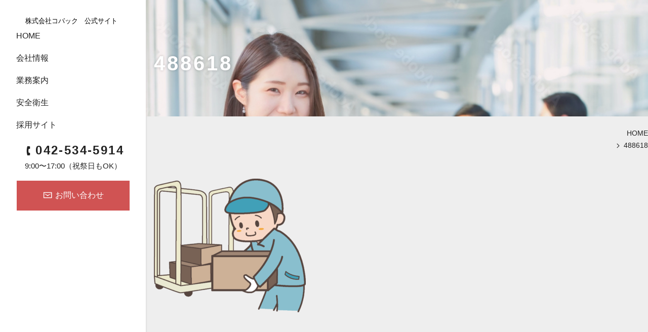

--- FILE ---
content_type: text/html; charset=UTF-8
request_url: https://www.cobac.co.jp/attachment/488618/
body_size: 43233
content:
<!DOCTYPE html>
<html lang="ja">
  <head>
    <meta charset="UTF-8" />
    <meta http-equiv="X-UA-Compatible" content="IE=edge" />
    <meta name="viewport" content="width=device-width, initial-scale=1.0" />
    <meta name="format-detection" content="telephone=no, email=no, address=no" />
    <title>488618 - 株式会社コバック　公式サイト</title>
<meta name='robots' content='max-image-preview:large' />
<link rel="alternate" type="application/rss+xml" title="株式会社コバック　公式サイト &raquo; フィード" href="https://www.cobac.co.jp/feed/" />
<link rel="alternate" type="application/rss+xml" title="株式会社コバック　公式サイト &raquo; コメントフィード" href="https://www.cobac.co.jp/comments/feed/" />
<link rel="alternate" type="application/rss+xml" title="株式会社コバック　公式サイト &raquo; 488618 のコメントのフィード" href="https://www.cobac.co.jp/feed/?attachment_id=217" />
<script>
window._wpemojiSettings = {"baseUrl":"https:\/\/s.w.org\/images\/core\/emoji\/14.0.0\/72x72\/","ext":".png","svgUrl":"https:\/\/s.w.org\/images\/core\/emoji\/14.0.0\/svg\/","svgExt":".svg","source":{"concatemoji":"https:\/\/www.cobac.co.jp\/wp-includes\/js\/wp-emoji-release.min.js?ver=6.1.1"}};
/*! This file is auto-generated */
!function(e,a,t){var n,r,o,i=a.createElement("canvas"),p=i.getContext&&i.getContext("2d");function s(e,t){var a=String.fromCharCode,e=(p.clearRect(0,0,i.width,i.height),p.fillText(a.apply(this,e),0,0),i.toDataURL());return p.clearRect(0,0,i.width,i.height),p.fillText(a.apply(this,t),0,0),e===i.toDataURL()}function c(e){var t=a.createElement("script");t.src=e,t.defer=t.type="text/javascript",a.getElementsByTagName("head")[0].appendChild(t)}for(o=Array("flag","emoji"),t.supports={everything:!0,everythingExceptFlag:!0},r=0;r<o.length;r++)t.supports[o[r]]=function(e){if(p&&p.fillText)switch(p.textBaseline="top",p.font="600 32px Arial",e){case"flag":return s([127987,65039,8205,9895,65039],[127987,65039,8203,9895,65039])?!1:!s([55356,56826,55356,56819],[55356,56826,8203,55356,56819])&&!s([55356,57332,56128,56423,56128,56418,56128,56421,56128,56430,56128,56423,56128,56447],[55356,57332,8203,56128,56423,8203,56128,56418,8203,56128,56421,8203,56128,56430,8203,56128,56423,8203,56128,56447]);case"emoji":return!s([129777,127995,8205,129778,127999],[129777,127995,8203,129778,127999])}return!1}(o[r]),t.supports.everything=t.supports.everything&&t.supports[o[r]],"flag"!==o[r]&&(t.supports.everythingExceptFlag=t.supports.everythingExceptFlag&&t.supports[o[r]]);t.supports.everythingExceptFlag=t.supports.everythingExceptFlag&&!t.supports.flag,t.DOMReady=!1,t.readyCallback=function(){t.DOMReady=!0},t.supports.everything||(n=function(){t.readyCallback()},a.addEventListener?(a.addEventListener("DOMContentLoaded",n,!1),e.addEventListener("load",n,!1)):(e.attachEvent("onload",n),a.attachEvent("onreadystatechange",function(){"complete"===a.readyState&&t.readyCallback()})),(e=t.source||{}).concatemoji?c(e.concatemoji):e.wpemoji&&e.twemoji&&(c(e.twemoji),c(e.wpemoji)))}(window,document,window._wpemojiSettings);
</script>
<style>
img.wp-smiley,
img.emoji {
	display: inline !important;
	border: none !important;
	box-shadow: none !important;
	height: 1em !important;
	width: 1em !important;
	margin: 0 0.07em !important;
	vertical-align: -0.1em !important;
	background: none !important;
	padding: 0 !important;
}
</style>
	<link rel='stylesheet' id='mt-normalize-css' href='https://www.cobac.co.jp/wp-content/plugins/my-theme/assets/css/normalize.min.css?ver=0.1.0' media='all' />
<link rel='stylesheet' id='mt-templates-css' href='https://www.cobac.co.jp/wp-content/plugins/my-theme/dist/css/templates/app.css?ver=0.1.0' media='all' />
<link rel='stylesheet' id='mt-templates-break-point-css' href='https://www.cobac.co.jp/wp-content/plugins/my-theme/dist/css/templates/break-point.css?ver=0.1.0' media='( min-width: 1080px )' />
<link rel='stylesheet' id='wp-block-library-css' href='https://www.cobac.co.jp/wp-includes/css/dist/block-library/style.min.css?ver=6.1.1' media='all' />
<style id='wp-block-library-theme-inline-css'>
.wp-block-audio figcaption{color:#555;font-size:13px;text-align:center}.is-dark-theme .wp-block-audio figcaption{color:hsla(0,0%,100%,.65)}.wp-block-audio{margin:0 0 1em}.wp-block-code{border:1px solid #ccc;border-radius:4px;font-family:Menlo,Consolas,monaco,monospace;padding:.8em 1em}.wp-block-embed figcaption{color:#555;font-size:13px;text-align:center}.is-dark-theme .wp-block-embed figcaption{color:hsla(0,0%,100%,.65)}.wp-block-embed{margin:0 0 1em}.blocks-gallery-caption{color:#555;font-size:13px;text-align:center}.is-dark-theme .blocks-gallery-caption{color:hsla(0,0%,100%,.65)}.wp-block-image figcaption{color:#555;font-size:13px;text-align:center}.is-dark-theme .wp-block-image figcaption{color:hsla(0,0%,100%,.65)}.wp-block-image{margin:0 0 1em}.wp-block-pullquote{border-top:4px solid;border-bottom:4px solid;margin-bottom:1.75em;color:currentColor}.wp-block-pullquote__citation,.wp-block-pullquote cite,.wp-block-pullquote footer{color:currentColor;text-transform:uppercase;font-size:.8125em;font-style:normal}.wp-block-quote{border-left:.25em solid;margin:0 0 1.75em;padding-left:1em}.wp-block-quote cite,.wp-block-quote footer{color:currentColor;font-size:.8125em;position:relative;font-style:normal}.wp-block-quote.has-text-align-right{border-left:none;border-right:.25em solid;padding-left:0;padding-right:1em}.wp-block-quote.has-text-align-center{border:none;padding-left:0}.wp-block-quote.is-large,.wp-block-quote.is-style-large,.wp-block-quote.is-style-plain{border:none}.wp-block-search .wp-block-search__label{font-weight:700}.wp-block-search__button{border:1px solid #ccc;padding:.375em .625em}:where(.wp-block-group.has-background){padding:1.25em 2.375em}.wp-block-separator.has-css-opacity{opacity:.4}.wp-block-separator{border:none;border-bottom:2px solid;margin-left:auto;margin-right:auto}.wp-block-separator.has-alpha-channel-opacity{opacity:1}.wp-block-separator:not(.is-style-wide):not(.is-style-dots){width:100px}.wp-block-separator.has-background:not(.is-style-dots){border-bottom:none;height:1px}.wp-block-separator.has-background:not(.is-style-wide):not(.is-style-dots){height:2px}.wp-block-table{margin:"0 0 1em 0"}.wp-block-table thead{border-bottom:3px solid}.wp-block-table tfoot{border-top:3px solid}.wp-block-table td,.wp-block-table th{word-break:normal}.wp-block-table figcaption{color:#555;font-size:13px;text-align:center}.is-dark-theme .wp-block-table figcaption{color:hsla(0,0%,100%,.65)}.wp-block-video figcaption{color:#555;font-size:13px;text-align:center}.is-dark-theme .wp-block-video figcaption{color:hsla(0,0%,100%,.65)}.wp-block-video{margin:0 0 1em}.wp-block-template-part.has-background{padding:1.25em 2.375em;margin-top:0;margin-bottom:0}
</style>
<link rel='stylesheet' id='classic-theme-styles-css' href='https://www.cobac.co.jp/wp-includes/css/classic-themes.min.css?ver=1' media='all' />
<style id='global-styles-inline-css'>
body{--wp--preset--color--black: #222222;--wp--preset--color--cyan-bluish-gray: #abb8c3;--wp--preset--color--white: #ffffff;--wp--preset--color--pale-pink: #f78da7;--wp--preset--color--vivid-red: #cf2e2e;--wp--preset--color--luminous-vivid-orange: #ff6900;--wp--preset--color--luminous-vivid-amber: #fcb900;--wp--preset--color--light-green-cyan: #7bdcb5;--wp--preset--color--vivid-green-cyan: #00d084;--wp--preset--color--pale-cyan-blue: #8ed1fc;--wp--preset--color--vivid-cyan-blue: #0693e3;--wp--preset--color--vivid-purple: #9b51e0;--wp--preset--color--root: #ffffff;--wp--preset--color--font: #222222;--wp--preset--color--gray: #cccccc;--wp--preset--color--border: #dddddd;--wp--preset--color--primary: #d05353;--wp--preset--color--secondary: #e0b527;--wp--preset--color--success: #5fb173;--wp--preset--color--danger: #c92252;--wp--preset--color--warning: #e7da49;--wp--preset--color--info: #7f9aa1;--wp--preset--gradient--vivid-cyan-blue-to-vivid-purple: linear-gradient(135deg,rgba(6,147,227,1) 0%,rgb(155,81,224) 100%);--wp--preset--gradient--light-green-cyan-to-vivid-green-cyan: linear-gradient(135deg,rgb(122,220,180) 0%,rgb(0,208,130) 100%);--wp--preset--gradient--luminous-vivid-amber-to-luminous-vivid-orange: linear-gradient(135deg,rgba(252,185,0,1) 0%,rgba(255,105,0,1) 100%);--wp--preset--gradient--luminous-vivid-orange-to-vivid-red: linear-gradient(135deg,rgba(255,105,0,1) 0%,rgb(207,46,46) 100%);--wp--preset--gradient--very-light-gray-to-cyan-bluish-gray: linear-gradient(135deg,rgb(238,238,238) 0%,rgb(169,184,195) 100%);--wp--preset--gradient--cool-to-warm-spectrum: linear-gradient(135deg,rgb(74,234,220) 0%,rgb(151,120,209) 20%,rgb(207,42,186) 40%,rgb(238,44,130) 60%,rgb(251,105,98) 80%,rgb(254,248,76) 100%);--wp--preset--gradient--blush-light-purple: linear-gradient(135deg,rgb(255,206,236) 0%,rgb(152,150,240) 100%);--wp--preset--gradient--blush-bordeaux: linear-gradient(135deg,rgb(254,205,165) 0%,rgb(254,45,45) 50%,rgb(107,0,62) 100%);--wp--preset--gradient--luminous-dusk: linear-gradient(135deg,rgb(255,203,112) 0%,rgb(199,81,192) 50%,rgb(65,88,208) 100%);--wp--preset--gradient--pale-ocean: linear-gradient(135deg,rgb(255,245,203) 0%,rgb(182,227,212) 50%,rgb(51,167,181) 100%);--wp--preset--gradient--electric-grass: linear-gradient(135deg,rgb(202,248,128) 0%,rgb(113,206,126) 100%);--wp--preset--gradient--midnight: linear-gradient(135deg,rgb(2,3,129) 0%,rgb(40,116,252) 100%);--wp--preset--duotone--dark-grayscale: url('#wp-duotone-dark-grayscale');--wp--preset--duotone--grayscale: url('#wp-duotone-grayscale');--wp--preset--duotone--purple-yellow: url('#wp-duotone-purple-yellow');--wp--preset--duotone--blue-red: url('#wp-duotone-blue-red');--wp--preset--duotone--midnight: url('#wp-duotone-midnight');--wp--preset--duotone--magenta-yellow: url('#wp-duotone-magenta-yellow');--wp--preset--duotone--purple-green: url('#wp-duotone-purple-green');--wp--preset--duotone--blue-orange: url('#wp-duotone-blue-orange');--wp--preset--font-size--small: 13px;--wp--preset--font-size--medium: 20px;--wp--preset--font-size--large: 36px;--wp--preset--font-size--x-large: 42px;--wp--preset--spacing--20: 0.44rem;--wp--preset--spacing--30: 0.67rem;--wp--preset--spacing--40: 1rem;--wp--preset--spacing--50: 1.5rem;--wp--preset--spacing--60: 2.25rem;--wp--preset--spacing--70: 3.38rem;--wp--preset--spacing--80: 5.06rem;}:where(.is-layout-flex){gap: 0.5em;}body .is-layout-flow > .alignleft{float: left;margin-inline-start: 0;margin-inline-end: 2em;}body .is-layout-flow > .alignright{float: right;margin-inline-start: 2em;margin-inline-end: 0;}body .is-layout-flow > .aligncenter{margin-left: auto !important;margin-right: auto !important;}body .is-layout-constrained > .alignleft{float: left;margin-inline-start: 0;margin-inline-end: 2em;}body .is-layout-constrained > .alignright{float: right;margin-inline-start: 2em;margin-inline-end: 0;}body .is-layout-constrained > .aligncenter{margin-left: auto !important;margin-right: auto !important;}body .is-layout-constrained > :where(:not(.alignleft):not(.alignright):not(.alignfull)){max-width: var(--wp--style--global--content-size);margin-left: auto !important;margin-right: auto !important;}body .is-layout-constrained > .alignwide{max-width: var(--wp--style--global--wide-size);}body .is-layout-flex{display: flex;}body .is-layout-flex{flex-wrap: wrap;align-items: center;}body .is-layout-flex > *{margin: 0;}:where(.wp-block-columns.is-layout-flex){gap: 2em;}.has-black-color{color: var(--wp--preset--color--black) !important;}.has-cyan-bluish-gray-color{color: var(--wp--preset--color--cyan-bluish-gray) !important;}.has-white-color{color: var(--wp--preset--color--white) !important;}.has-pale-pink-color{color: var(--wp--preset--color--pale-pink) !important;}.has-vivid-red-color{color: var(--wp--preset--color--vivid-red) !important;}.has-luminous-vivid-orange-color{color: var(--wp--preset--color--luminous-vivid-orange) !important;}.has-luminous-vivid-amber-color{color: var(--wp--preset--color--luminous-vivid-amber) !important;}.has-light-green-cyan-color{color: var(--wp--preset--color--light-green-cyan) !important;}.has-vivid-green-cyan-color{color: var(--wp--preset--color--vivid-green-cyan) !important;}.has-pale-cyan-blue-color{color: var(--wp--preset--color--pale-cyan-blue) !important;}.has-vivid-cyan-blue-color{color: var(--wp--preset--color--vivid-cyan-blue) !important;}.has-vivid-purple-color{color: var(--wp--preset--color--vivid-purple) !important;}.has-black-background-color{background-color: var(--wp--preset--color--black) !important;}.has-cyan-bluish-gray-background-color{background-color: var(--wp--preset--color--cyan-bluish-gray) !important;}.has-white-background-color{background-color: var(--wp--preset--color--white) !important;}.has-pale-pink-background-color{background-color: var(--wp--preset--color--pale-pink) !important;}.has-vivid-red-background-color{background-color: var(--wp--preset--color--vivid-red) !important;}.has-luminous-vivid-orange-background-color{background-color: var(--wp--preset--color--luminous-vivid-orange) !important;}.has-luminous-vivid-amber-background-color{background-color: var(--wp--preset--color--luminous-vivid-amber) !important;}.has-light-green-cyan-background-color{background-color: var(--wp--preset--color--light-green-cyan) !important;}.has-vivid-green-cyan-background-color{background-color: var(--wp--preset--color--vivid-green-cyan) !important;}.has-pale-cyan-blue-background-color{background-color: var(--wp--preset--color--pale-cyan-blue) !important;}.has-vivid-cyan-blue-background-color{background-color: var(--wp--preset--color--vivid-cyan-blue) !important;}.has-vivid-purple-background-color{background-color: var(--wp--preset--color--vivid-purple) !important;}.has-black-border-color{border-color: var(--wp--preset--color--black) !important;}.has-cyan-bluish-gray-border-color{border-color: var(--wp--preset--color--cyan-bluish-gray) !important;}.has-white-border-color{border-color: var(--wp--preset--color--white) !important;}.has-pale-pink-border-color{border-color: var(--wp--preset--color--pale-pink) !important;}.has-vivid-red-border-color{border-color: var(--wp--preset--color--vivid-red) !important;}.has-luminous-vivid-orange-border-color{border-color: var(--wp--preset--color--luminous-vivid-orange) !important;}.has-luminous-vivid-amber-border-color{border-color: var(--wp--preset--color--luminous-vivid-amber) !important;}.has-light-green-cyan-border-color{border-color: var(--wp--preset--color--light-green-cyan) !important;}.has-vivid-green-cyan-border-color{border-color: var(--wp--preset--color--vivid-green-cyan) !important;}.has-pale-cyan-blue-border-color{border-color: var(--wp--preset--color--pale-cyan-blue) !important;}.has-vivid-cyan-blue-border-color{border-color: var(--wp--preset--color--vivid-cyan-blue) !important;}.has-vivid-purple-border-color{border-color: var(--wp--preset--color--vivid-purple) !important;}.has-vivid-cyan-blue-to-vivid-purple-gradient-background{background: var(--wp--preset--gradient--vivid-cyan-blue-to-vivid-purple) !important;}.has-light-green-cyan-to-vivid-green-cyan-gradient-background{background: var(--wp--preset--gradient--light-green-cyan-to-vivid-green-cyan) !important;}.has-luminous-vivid-amber-to-luminous-vivid-orange-gradient-background{background: var(--wp--preset--gradient--luminous-vivid-amber-to-luminous-vivid-orange) !important;}.has-luminous-vivid-orange-to-vivid-red-gradient-background{background: var(--wp--preset--gradient--luminous-vivid-orange-to-vivid-red) !important;}.has-very-light-gray-to-cyan-bluish-gray-gradient-background{background: var(--wp--preset--gradient--very-light-gray-to-cyan-bluish-gray) !important;}.has-cool-to-warm-spectrum-gradient-background{background: var(--wp--preset--gradient--cool-to-warm-spectrum) !important;}.has-blush-light-purple-gradient-background{background: var(--wp--preset--gradient--blush-light-purple) !important;}.has-blush-bordeaux-gradient-background{background: var(--wp--preset--gradient--blush-bordeaux) !important;}.has-luminous-dusk-gradient-background{background: var(--wp--preset--gradient--luminous-dusk) !important;}.has-pale-ocean-gradient-background{background: var(--wp--preset--gradient--pale-ocean) !important;}.has-electric-grass-gradient-background{background: var(--wp--preset--gradient--electric-grass) !important;}.has-midnight-gradient-background{background: var(--wp--preset--gradient--midnight) !important;}.has-small-font-size{font-size: var(--wp--preset--font-size--small) !important;}.has-medium-font-size{font-size: var(--wp--preset--font-size--medium) !important;}.has-large-font-size{font-size: var(--wp--preset--font-size--large) !important;}.has-x-large-font-size{font-size: var(--wp--preset--font-size--x-large) !important;}
.wp-block-navigation a:where(:not(.wp-element-button)){color: inherit;}
:where(.wp-block-columns.is-layout-flex){gap: 2em;}
.wp-block-pullquote{font-size: 1.5em;line-height: 1.6;}
</style>
<link rel='stylesheet' id='mt-admin-report-css' href='https://www.cobac.co.jp/wp-content/plugins/my-theme/dist/css/admin/report.css?ver=0.1.0' media='all' />
<link rel='stylesheet' id='app-css' href='https://www.cobac.co.jp/wp-content/themes/09/assets/css/app.css?ver=1.0.0' media='all' />
<script id='mt-templates-js-extra'>
var MT_CSS = {"break_point":"1080px","animation_duration":"200","animation_timing_function":"ease-out-quint"};
</script>
<script src='https://www.cobac.co.jp/wp-content/plugins/my-theme/dist/js/templates/app.js?ver=0.1.0' id='mt-templates-js'></script>
<script id='mt-admin-report-js-extra'>
var MT_REPORT_BUG = {"action":"sendReportBug","nonce":"728103b94f","endpoint":"https:\/\/www.cobac.co.jp\/wp-admin\/admin-ajax.php"};
</script>
<script src='https://www.cobac.co.jp/wp-content/plugins/my-theme/dist/js/report/app.js?ver=0.1.0' id='mt-admin-report-js'></script>
<link rel="https://api.w.org/" href="https://www.cobac.co.jp/wp-json/" /><link rel="alternate" type="application/json" href="https://www.cobac.co.jp/wp-json/wp/v2/media/217" /><link rel="EditURI" type="application/rsd+xml" title="RSD" href="https://www.cobac.co.jp/xmlrpc.php?rsd" />
<link rel="wlwmanifest" type="application/wlwmanifest+xml" href="https://www.cobac.co.jp/wp-includes/wlwmanifest.xml" />
<meta name="generator" content="WordPress 6.1.1" />
<link rel='shortlink' href='https://www.cobac.co.jp/?p=217' />
<link rel="alternate" type="application/json+oembed" href="https://www.cobac.co.jp/wp-json/oembed/1.0/embed?url=https%3A%2F%2Fwww.cobac.co.jp%2Fattachment%2F488618%2F" />
<link rel="alternate" type="text/xml+oembed" href="https://www.cobac.co.jp/wp-json/oembed/1.0/embed?url=https%3A%2F%2Fwww.cobac.co.jp%2Fattachment%2F488618%2F&#038;format=xml" />
<meta property="og:type" content="article" /><meta property="og:site_name" content="株式会社コバック　公式サイト" /><meta name="twitter:site" content="株式会社コバック　公式サイト" /><meta property="og:url" content="https://www.cobac.co.jp/attachment/488618/" /><meta name="twitter:url" content="https://www.cobac.co.jp/attachment/488618/" /><meta property="og:title" content="488618 - 株式会社コバック　公式サイト" /><meta name="twitter:title" content="488618 - 株式会社コバック　公式サイト" />          <style>
                        :root {
              --mt-is-over-break-point: 0;
              --mt-animation-duration: 200ms;
              --linear: linear;
              --ease-in-cubic: cubic-bezier(.55, .055, .675, .19);
              --ease-out-cubic: cubic-bezier(.215, .61, .355, 1);
              --ease-in-out-cubic: cubic-bezier(.645, .045, .355, 1);
              --ease-in-circ: cubic-bezier(.6, .04, .98, .335);
              --ease-out-circ: cubic-bezier(.075, .82, .165, 1);
              --ease-in-out-circ: cubic-bezier(.785, .135, .15, .86);
              --ease-in-expo: cubic-bezier(.95, .05, .795, .035);
              --ease-out-expo: cubic-bezier(.19, 1, .22, 1);
              --ease-in-out-expo: cubic-bezier(1, 0, 0, 1);
              --ease-in-quad: cubic-bezier(.55, .085, .68, .53);
              --ease-out-quad: cubic-bezier(.25, .46, .45, .94);
              --ease-in-out-quad: cubic-bezier(.455, .03, .515, .955);
              --ease-in-quart: cubic-bezier(.895, .03, .685, .22);
              --ease-out-quart: cubic-bezier(.165, .84, .44, 1);
              --ease-in-out-quart: cubic-bezier(.77, 0, .175, 1);
              --ease-in-quint: cubic-bezier(.755, .05, .855, .06);
              --ease-out-quint: cubic-bezier(.23, 1, .32, 1);
              --ease-in-out-quint: cubic-bezier(.86, 0, .07, 1);
              --ease-in-sine: cubic-bezier(.47, 0, .745, .715);
              --ease-out-sine: cubic-bezier(.39, .575, .565, 1);
              --ease-in-out-sine: cubic-bezier(.445, .05, .55, .95);
              --mt-animation-timing-function: var(--ease-out-quint);
            }
            @media ( min-width: 1080px ) {
              :root {
                --mt-is-over-break-point: 1;
              }
            }
          </style>
        <style>
:root {
      --root-color: #ffffff;
    --root-color-rgb: 255,255,255;
    --root-color-hsl: 0,0%,100%;
    --root-color-hs: 0,0%;
    --root-color-h: 0;
    --root-color-s: 0%;
    --root-color-l: 100%;
      --font-color: #222222;
    --font-color-rgb: 34,34,34;
    --font-color-hsl: 0,0%,13%;
    --font-color-hs: 0,0%;
    --font-color-h: 0;
    --font-color-s: 0%;
    --font-color-l: 13%;
      --white-color: #ffffff;
    --white-color-rgb: 255,255,255;
    --white-color-hsl: 0,0%,100%;
    --white-color-hs: 0,0%;
    --white-color-h: 0;
    --white-color-s: 0%;
    --white-color-l: 100%;
      --black-color: #222222;
    --black-color-rgb: 34,34,34;
    --black-color-hsl: 0,0%,13%;
    --black-color-hs: 0,0%;
    --black-color-h: 0;
    --black-color-s: 0%;
    --black-color-l: 13%;
      --gray-color: #cccccc;
    --gray-color-rgb: 204,204,204;
    --gray-color-hsl: 0,0%,80%;
    --gray-color-hs: 0,0%;
    --gray-color-h: 0;
    --gray-color-s: 0%;
    --gray-color-l: 80%;
      --border-color: #dddddd;
    --border-color-rgb: 221,221,221;
    --border-color-hsl: 0,0%,87%;
    --border-color-hs: 0,0%;
    --border-color-h: 0;
    --border-color-s: 0%;
    --border-color-l: 87%;
      --primary-color: #d05353;
    --primary-color-rgb: 208,83,83;
    --primary-color-hsl: 0,57%,57%;
    --primary-color-hs: 0,57%;
    --primary-color-h: 0;
    --primary-color-s: 57%;
    --primary-color-l: 57%;
      --secondary-color: #e0b527;
    --secondary-color-rgb: 224,181,39;
    --secondary-color-hsl: 46,75%,52%;
    --secondary-color-hs: 46,75%;
    --secondary-color-h: 46;
    --secondary-color-s: 75%;
    --secondary-color-l: 52%;
      --success-color: #5fb173;
    --success-color-rgb: 95,177,115;
    --success-color-hsl: 135,34%,53%;
    --success-color-hs: 135,34%;
    --success-color-h: 135;
    --success-color-s: 34%;
    --success-color-l: 53%;
      --danger-color: #c92252;
    --danger-color-rgb: 201,34,82;
    --danger-color-hsl: 343,71%,46%;
    --danger-color-hs: 343,71%;
    --danger-color-h: 343;
    --danger-color-s: 71%;
    --danger-color-l: 46%;
      --warning-color: #e7da49;
    --warning-color-rgb: 231,218,73;
    --warning-color-hsl: 55,77%,60%;
    --warning-color-hs: 55,77%;
    --warning-color-h: 55;
    --warning-color-s: 77%;
    --warning-color-l: 60%;
      --info-color: #7f9aa1;
    --info-color-rgb: 127,154,161;
    --info-color-hsl: 192,15%,56%;
    --info-color-hs: 192,15%;
    --info-color-h: 192;
    --info-color-s: 15%;
    --info-color-l: 56%;
  }
.has-background {
  --mt-components-style-hover-opacity: .5; /* グラデーション対策 */
}
.has-root-color {
  --mt-components-style-text-color-h: var(--root-color-h);
  --mt-components-style-text-color-s: var(--root-color-s);
  --mt-components-style-text-color-l: var(--root-color-l);
  --mt-components-style-text-color: #ffffff;
  color: #ffffff !important;
}
.has-root-background-color {
  --mt-components-style-background-color-h: var(--root-color-h);
  --mt-components-style-background-color-s: var(--root-color-s);
  --mt-components-style-background-color-l: var(--root-color-l);
  --mt-components-style-background-color: #ffffff;
  --mt-components-style-hover-opacity: 1; /* グラデーション対策 */
  background-color: #ffffff !important;
}
.mt-components-root-color {
  --mt-components-color-h: var(--root-color-h);
  --mt-components-color-s: var(--root-color-s);
  --mt-components-color-l: var(--root-color-l);
}
.has-font-color {
  --mt-components-style-text-color-h: var(--font-color-h);
  --mt-components-style-text-color-s: var(--font-color-s);
  --mt-components-style-text-color-l: var(--font-color-l);
  --mt-components-style-text-color: #222222;
  color: #222222 !important;
}
.has-font-background-color {
  --mt-components-style-background-color-h: var(--font-color-h);
  --mt-components-style-background-color-s: var(--font-color-s);
  --mt-components-style-background-color-l: var(--font-color-l);
  --mt-components-style-background-color: #222222;
  --mt-components-style-hover-opacity: 1; /* グラデーション対策 */
  background-color: #222222 !important;
}
.mt-components-font-color {
  --mt-components-color-h: var(--font-color-h);
  --mt-components-color-s: var(--font-color-s);
  --mt-components-color-l: var(--font-color-l);
}
.has-white-color {
  --mt-components-style-text-color-h: var(--white-color-h);
  --mt-components-style-text-color-s: var(--white-color-s);
  --mt-components-style-text-color-l: var(--white-color-l);
  --mt-components-style-text-color: #ffffff;
  color: #ffffff !important;
}
.has-white-background-color {
  --mt-components-style-background-color-h: var(--white-color-h);
  --mt-components-style-background-color-s: var(--white-color-s);
  --mt-components-style-background-color-l: var(--white-color-l);
  --mt-components-style-background-color: #ffffff;
  --mt-components-style-hover-opacity: 1; /* グラデーション対策 */
  background-color: #ffffff !important;
}
.mt-components-white-color {
  --mt-components-color-h: var(--white-color-h);
  --mt-components-color-s: var(--white-color-s);
  --mt-components-color-l: var(--white-color-l);
}
.has-black-color {
  --mt-components-style-text-color-h: var(--black-color-h);
  --mt-components-style-text-color-s: var(--black-color-s);
  --mt-components-style-text-color-l: var(--black-color-l);
  --mt-components-style-text-color: #222222;
  color: #222222 !important;
}
.has-black-background-color {
  --mt-components-style-background-color-h: var(--black-color-h);
  --mt-components-style-background-color-s: var(--black-color-s);
  --mt-components-style-background-color-l: var(--black-color-l);
  --mt-components-style-background-color: #222222;
  --mt-components-style-hover-opacity: 1; /* グラデーション対策 */
  background-color: #222222 !important;
}
.mt-components-black-color {
  --mt-components-color-h: var(--black-color-h);
  --mt-components-color-s: var(--black-color-s);
  --mt-components-color-l: var(--black-color-l);
}
.has-gray-color {
  --mt-components-style-text-color-h: var(--gray-color-h);
  --mt-components-style-text-color-s: var(--gray-color-s);
  --mt-components-style-text-color-l: var(--gray-color-l);
  --mt-components-style-text-color: #cccccc;
  color: #cccccc !important;
}
.has-gray-background-color {
  --mt-components-style-background-color-h: var(--gray-color-h);
  --mt-components-style-background-color-s: var(--gray-color-s);
  --mt-components-style-background-color-l: var(--gray-color-l);
  --mt-components-style-background-color: #cccccc;
  --mt-components-style-hover-opacity: 1; /* グラデーション対策 */
  background-color: #cccccc !important;
}
.mt-components-gray-color {
  --mt-components-color-h: var(--gray-color-h);
  --mt-components-color-s: var(--gray-color-s);
  --mt-components-color-l: var(--gray-color-l);
}
.has-border-color {
  --mt-components-style-text-color-h: var(--border-color-h);
  --mt-components-style-text-color-s: var(--border-color-s);
  --mt-components-style-text-color-l: var(--border-color-l);
  --mt-components-style-text-color: #dddddd;
  color: #dddddd !important;
}
.has-border-background-color {
  --mt-components-style-background-color-h: var(--border-color-h);
  --mt-components-style-background-color-s: var(--border-color-s);
  --mt-components-style-background-color-l: var(--border-color-l);
  --mt-components-style-background-color: #dddddd;
  --mt-components-style-hover-opacity: 1; /* グラデーション対策 */
  background-color: #dddddd !important;
}
.mt-components-border-color {
  --mt-components-color-h: var(--border-color-h);
  --mt-components-color-s: var(--border-color-s);
  --mt-components-color-l: var(--border-color-l);
}
.has-primary-color {
  --mt-components-style-text-color-h: var(--primary-color-h);
  --mt-components-style-text-color-s: var(--primary-color-s);
  --mt-components-style-text-color-l: var(--primary-color-l);
  --mt-components-style-text-color: #d05353;
  color: #d05353 !important;
}
.has-primary-background-color {
  --mt-components-style-background-color-h: var(--primary-color-h);
  --mt-components-style-background-color-s: var(--primary-color-s);
  --mt-components-style-background-color-l: var(--primary-color-l);
  --mt-components-style-background-color: #d05353;
  --mt-components-style-hover-opacity: 1; /* グラデーション対策 */
  background-color: #d05353 !important;
}
.mt-components-primary-color {
  --mt-components-color-h: var(--primary-color-h);
  --mt-components-color-s: var(--primary-color-s);
  --mt-components-color-l: var(--primary-color-l);
}
.has-secondary-color {
  --mt-components-style-text-color-h: var(--secondary-color-h);
  --mt-components-style-text-color-s: var(--secondary-color-s);
  --mt-components-style-text-color-l: var(--secondary-color-l);
  --mt-components-style-text-color: #e0b527;
  color: #e0b527 !important;
}
.has-secondary-background-color {
  --mt-components-style-background-color-h: var(--secondary-color-h);
  --mt-components-style-background-color-s: var(--secondary-color-s);
  --mt-components-style-background-color-l: var(--secondary-color-l);
  --mt-components-style-background-color: #e0b527;
  --mt-components-style-hover-opacity: 1; /* グラデーション対策 */
  background-color: #e0b527 !important;
}
.mt-components-secondary-color {
  --mt-components-color-h: var(--secondary-color-h);
  --mt-components-color-s: var(--secondary-color-s);
  --mt-components-color-l: var(--secondary-color-l);
}
.has-success-color {
  --mt-components-style-text-color-h: var(--success-color-h);
  --mt-components-style-text-color-s: var(--success-color-s);
  --mt-components-style-text-color-l: var(--success-color-l);
  --mt-components-style-text-color: #5fb173;
  color: #5fb173 !important;
}
.has-success-background-color {
  --mt-components-style-background-color-h: var(--success-color-h);
  --mt-components-style-background-color-s: var(--success-color-s);
  --mt-components-style-background-color-l: var(--success-color-l);
  --mt-components-style-background-color: #5fb173;
  --mt-components-style-hover-opacity: 1; /* グラデーション対策 */
  background-color: #5fb173 !important;
}
.mt-components-success-color {
  --mt-components-color-h: var(--success-color-h);
  --mt-components-color-s: var(--success-color-s);
  --mt-components-color-l: var(--success-color-l);
}
.has-danger-color {
  --mt-components-style-text-color-h: var(--danger-color-h);
  --mt-components-style-text-color-s: var(--danger-color-s);
  --mt-components-style-text-color-l: var(--danger-color-l);
  --mt-components-style-text-color: #c92252;
  color: #c92252 !important;
}
.has-danger-background-color {
  --mt-components-style-background-color-h: var(--danger-color-h);
  --mt-components-style-background-color-s: var(--danger-color-s);
  --mt-components-style-background-color-l: var(--danger-color-l);
  --mt-components-style-background-color: #c92252;
  --mt-components-style-hover-opacity: 1; /* グラデーション対策 */
  background-color: #c92252 !important;
}
.mt-components-danger-color {
  --mt-components-color-h: var(--danger-color-h);
  --mt-components-color-s: var(--danger-color-s);
  --mt-components-color-l: var(--danger-color-l);
}
.has-warning-color {
  --mt-components-style-text-color-h: var(--warning-color-h);
  --mt-components-style-text-color-s: var(--warning-color-s);
  --mt-components-style-text-color-l: var(--warning-color-l);
  --mt-components-style-text-color: #e7da49;
  color: #e7da49 !important;
}
.has-warning-background-color {
  --mt-components-style-background-color-h: var(--warning-color-h);
  --mt-components-style-background-color-s: var(--warning-color-s);
  --mt-components-style-background-color-l: var(--warning-color-l);
  --mt-components-style-background-color: #e7da49;
  --mt-components-style-hover-opacity: 1; /* グラデーション対策 */
  background-color: #e7da49 !important;
}
.mt-components-warning-color {
  --mt-components-color-h: var(--warning-color-h);
  --mt-components-color-s: var(--warning-color-s);
  --mt-components-color-l: var(--warning-color-l);
}
.has-info-color {
  --mt-components-style-text-color-h: var(--info-color-h);
  --mt-components-style-text-color-s: var(--info-color-s);
  --mt-components-style-text-color-l: var(--info-color-l);
  --mt-components-style-text-color: #7f9aa1;
  color: #7f9aa1 !important;
}
.has-info-background-color {
  --mt-components-style-background-color-h: var(--info-color-h);
  --mt-components-style-background-color-s: var(--info-color-s);
  --mt-components-style-background-color-l: var(--info-color-l);
  --mt-components-style-background-color: #7f9aa1;
  --mt-components-style-hover-opacity: 1; /* グラデーション対策 */
  background-color: #7f9aa1 !important;
}
.mt-components-info-color {
  --mt-components-color-h: var(--info-color-h);
  --mt-components-color-s: var(--info-color-s);
  --mt-components-color-l: var(--info-color-l);
}
</style>
    <link rel="icon" href="https://www.cobac.co.jp/wp-content/uploads/2023/03/media-dc894880b49dd4108c9b72b21e6b360b-150x84.jpg" sizes="32x32" />
<link rel="icon" href="https://www.cobac.co.jp/wp-content/uploads/2023/03/media-dc894880b49dd4108c9b72b21e6b360b.jpg" sizes="192x192" />
<link rel="apple-touch-icon" href="https://www.cobac.co.jp/wp-content/uploads/2023/03/media-dc894880b49dd4108c9b72b21e6b360b.jpg" />
<meta name="msapplication-TileImage" content="https://www.cobac.co.jp/wp-content/uploads/2023/03/media-dc894880b49dd4108c9b72b21e6b360b.jpg" />
    <!-- https://fonts.google.com/icons -->
    <link href="https://fonts.googleapis.com/css2?family=Material+Icons" rel="stylesheet" />
      </head>
  <body>
    <div class="page">
      <header class="header mt-global-menu">
        <div class="header__inner">
          <h1 class="header-logo">
            <a href="https://www.cobac.co.jp/">
                              <img
                                    src="https://www.cobac.co.jp/wp-content/plugins/my-theme/assets/images/text-logo.php?text=株式会社コバック　公式サイト&fontSize=40&margin=5" alt="株式会社コバック　公式サイト"
                  width="570" height="50"
                  decoding="async"
                />
                          </a>
          </h1>
          <nav
            id="mt-global-menu-container"
            class="mt-global-menu-container"
          >
            <div class="header-menu__container js-menu__container">
              <div class="mt-menu mt-menu--tooltip mt-menu--header " ><ul class="mt-menu__list"><li class="mt-menu__item"><a href="https://www.cobac.co.jp/" class="mt-menu__link">HOME</a></li>
<li class="mt-menu__item"><a href="https://www.cobac.co.jp/%e4%bc%9a%e7%a4%be%e6%83%85%e5%a0%b1/" class="mt-menu__link">会社情報</a></li>
<li class="mt-menu__item"><a href="https://www.cobac.co.jp/service/%e6%a5%ad%e5%8b%99%e6%a1%88%e5%86%85/" class="mt-menu__link">業務案内</a></li>
<li class="mt-menu__item"><a href="https://www.cobac.co.jp/%e5%ae%89%e5%85%a8%e8%a1%9b%e7%94%9f/" class="mt-menu__link">安全衛生</a></li>
<li class="mt-menu__item"><a href="https://www.cobac.co.jp/recruit/" class="mt-menu__link">採用サイト</a></li>
</ul></div>              <div class="header-cv">
                <div class="header-cv__inner">
                  <address class="header-cv-address">
                    <div class="header-cv-address__tel">
                      <p class="header-cv-address__tel-number">
                        <a href="tel:042-534-5914">042-534-5914</a>
                      </p>
                      <p class="header-cv-address__tel-supplement">9:00〜17:00（祝祭日もOK）</p>
                    </div>
                    <div class="header-cv-address__button-outer">
                      <a href="https://www.cobac.co.jp/inquiry/" class="header-cv-address__button">お問い合わせ</a>
                    </div>
                  </address>
                </div>
              </div>
            </div>
          </nav>
          <button
            id="mt-global-menu-toggle"
            class="mt-global-menu-toggle"
            aria-controls="mt-global-menu-container"
            data-toggle-opened-label="メニューを閉じる"
            data-toggle-closed-label="メニューを開く"
          >
            <i class="mt-global-menu-toggle__icon" aria-hidden="true"></i>
          </button>
        </div>
      </header>

<main class="main" role="main">
      <div class="hero ">
  <div class="hero__inner">
    <h1 class="hero__title">488618</h1>
          <!-- <p class="hero__description">488618</p> -->
      </div>
  <div class="hero__image">
    <img
            src="https://www.cobac.co.jp/wp-content/themes/09/assets/images/hero.jpg" alt=""
      width="1200" height="790"
      decoding="async"
    />
  </div>
</div>
              <div class="mt-breadcrumb " >
        <ol class="mt-breadcrumb__list">
                      <li class="mt-breadcrumb__item ">
              <a class="mt-breadcrumb__link" href="https://www.cobac.co.jp/">
                <span class="mt-breadcrumb__label">HOME</span>
              </a>
            </li>
                      <li class="mt-breadcrumb__item is-current">
              <a class="mt-breadcrumb__link" href="https://www.cobac.co.jp/attachment/488618/">
                <span class="mt-breadcrumb__label">488618</span>
              </a>
            </li>
                  </ol>
      </div>
            <div class="mt-gutenberg-content container">
            <p class="attachment"><a href='https://www.cobac.co.jp/wp-content/uploads/2023/03/post-213-346e7441fd60e3a371ac30d9228bca3b.png'><img width="300" height="264" src="https://www.cobac.co.jp/wp-content/uploads/2023/03/post-213-346e7441fd60e3a371ac30d9228bca3b-300x264.png" class="attachment-medium size-medium" alt="" decoding="async" loading="lazy" srcset="https://www.cobac.co.jp/wp-content/uploads/2023/03/post-213-346e7441fd60e3a371ac30d9228bca3b-300x264.png 300w, https://www.cobac.co.jp/wp-content/uploads/2023/03/post-213-346e7441fd60e3a371ac30d9228bca3b-1024x901.png 1024w, https://www.cobac.co.jp/wp-content/uploads/2023/03/post-213-346e7441fd60e3a371ac30d9228bca3b-768x676.png 768w, https://www.cobac.co.jp/wp-content/uploads/2023/03/post-213-346e7441fd60e3a371ac30d9228bca3b.png 1032w" sizes="(max-width: 300px) 100vw, 300px" /></a></p>
    </div>
  </main>

      <footer class="footer">
        <div class="footer-cv">
          <div class="footer-cv__inner">

            <h3 class="footer-cv-text__heading">CONTACT</h3>
            <p class="footer-cv-text__lead">当事務所へは、お電話もしくは<br />
お問合せフォームからお気軽にご連絡ください。</p>

            <div class="footer-cv-text">
              <p>フォームからのお問い合わせ</p>
              <div class="footer-cv-address__button-outer">
                <a href="https://www.cobac.co.jp/inquiry/" class="footer-cv-address__button">お問い合わせ</a>
              </div>
            </div>
            
            <address class="footer-cv-address">
              <p>お電話でのお問い合わせ</p>
              <div class="footer-cv-address__tel">
                <p class="footer-cv-address__tel-number">
                  <a href="tel:042-534-5914">042-534-5914</a>
                </p>
                <p class="footer-cv-address__tel-supplement">9:00〜17:00（祝祭日もOK）</p>
              </div>
            </address>
          </div>
          <div class="footer-cv__image">
            <img
                            src="https://www.cobac.co.jp/wp-content/uploads/2023/03/media-09ec9055d5ba75fe1e4b1252ae8ad60b.jpg" alt=""
              width="567" height="374"
              decoding="async" loading="lazy"
            />
          </div>
        </div>
        <div class="footer-content">
          <div class="footer-info">
            <h6 class="footer-logo">
              <a href="https://www.cobac.co.jp/">
                                  <img
                                        src="https://www.cobac.co.jp/wp-content/plugins/my-theme/assets/images/text-logo.php?text=株式会社コバック　公式サイト&fontSize=40&margin=5" alt="株式会社コバック　公式サイト"
                    width="570" height="50"
                    decoding="async"
                  />
                              </a>
            </h6>
            <address class="footer-info__address">
              <p>〒190-0003<br />
東京都立川市栄町4-41-11</p>
            </address>
          </div>
          <nav class="footer-menu">
            <div class="mt-menu mt-menu--footer " ><ul class="mt-menu__list"><li class="mt-menu__item"><a href="https://www.cobac.co.jp/" class="mt-menu__link">HOME</a></li>
<li class="mt-menu__item"><a href="https://www.cobac.co.jp/%e4%bc%9a%e7%a4%be%e6%83%85%e5%a0%b1/" class="mt-menu__link">会社情報</a></li>
<li class="mt-menu__item"><a href="https://www.cobac.co.jp/service/%e6%a5%ad%e5%8b%99%e6%a1%88%e5%86%85/" class="mt-menu__link">業務案内</a></li>
<li class="mt-menu__item"><a href="https://www.cobac.co.jp/%e5%ae%89%e5%85%a8%e8%a1%9b%e7%94%9f/" class="mt-menu__link">安全衛生</a></li>
<li class="mt-menu__item"><a href="https://www.cobac.co.jp/recruit/" class="mt-menu__link">採用サイト</a></li>
</ul></div>          </nav>
        </div>
        <div class="footer-copyright">
          <small class="footer-copyright__text">Copyright &copy; 2026 株式会社コバック　公式サイト All Rights Reserved.</small>
        </div>
      </footer>
    </div>
    <script type="application/ld+json">
{
  "@context": "https://schema.org",
  "@type": "BreadcrumbList",
  "itemListElement": [
                  {
        "@type": "ListItem",
        "position": 1,
        "name": "HOME",
        "item": "https://www.cobac.co.jp/"
      },          {
        "@type": "ListItem",
        "position": 2,
        "name": "488618",
        "item": "https://www.cobac.co.jp/attachment/488618/"
      }      ]
}
</script>
      </body>
</html>


--- FILE ---
content_type: text/css
request_url: https://www.cobac.co.jp/wp-content/plugins/my-theme/dist/css/templates/app.css?ver=0.1.0
body_size: 461488
content:
@charset "UTF-8";
:root {
  --mt-components-color-h: var(--primary-color-h);
  --mt-components-color-s: var(--primary-color-s);
  --mt-components-color-l: var(--primary-color-l);
  --mt-components-vertical-padding: 1em;
  --mt-components-horizontal-padding: 1.5em;
  --mt-components-vertical-margin: 1.5em;
  --mt-components-horizontal-margin: 2em;
  --mt-components-gap: 1.5em;
  --mt-components-lighten-color-threshold: 1.5;
  --mt-components-very-lighten-color-threshold: 2;
  --mt-components-darken-color-threshold: .75;
  --mt-components-very-darken-color-threshold: .5;
  --mt-components-current-color-threshold: .75;
  --mt-components-hover-color-threshold: 1.25;
  --mt-components-disabled-color-threshold: 1.5;
  --mt-components-toggle-icon-thickness: 2px;
  --mt-components-toggle-icon-width: 2em;
  --mt-components-toggle-width: 4em;
  --mt-components-toggle-arrow-icon-width: 1em;
  --mt-components-toggle-arrow-icon-skew: 0deg;
  --mt-components-global-menu-toggle-color: var(--font-color);
  --mt-components-global-menu-toggle-width: 3em;
  --mt-components-global-menu-toggle-height: 3em;
  --mt-components-global-menu-toggle-icon-width: 2em;
  --mt-components-global-menu-toggle-icon-thickness: 2px;
  --mt-components-global-menu-toggle-icon-span: 10px;
  --mt-components-margin-xs: .25em;
  --mt-components-margin-sm: .75em;
  --mt-components-margin-md: 1.5em;
  --mt-components-margin-lg: 3em
  --mt-components-margin-xl: 6em;
}

.mt-faq__question {
  position: relative;
  list-style: none;
  padding: var(--mt-components-vertical-padding) var(--mt-components-toggle-width) var(--mt-components-vertical-padding) var(--mt-components-horizontal-padding);
  color: var(--white-color);
  background-color: var(--mt-components-color);
  cursor: pointer;
}
.mt-faq__question::-webkit-details-marker {
  display: none;
}
.mt-faq__question:focus-visible {
  background-color: var(--mt-components-hover-color);
}
@media (hover: hover) and (pointer: fine) {
  .mt-faq__question:hover {
    background-color: var(--mt-components-hover-color);
  }
}
@media (-ms-high-contrast: none), (-ms-high-contrast: active) {
  .mt-faq__question:hover {
    background-color: var(--mt-components-hover-color);
  }
}
.mt-faq__question-icon {
  display: block;
  position: absolute;
  width: var(--mt-components-toggle-width);
  height: 100%;
  right: 0;
  top: 0;
}
.mt-faq__question-icon::before, .mt-faq__question-icon::after {
  content: "";
  display: block;
  position: absolute;
  background-color: var(--white-color);
  left: 50%;
  top: 50%;
  transform: translate(-50%, -50%);
}
.mt-faq__question-icon::before {
  width: var(--mt-components-toggle-icon-width);
  height: var(--mt-components-toggle-icon-thickness);
}
.mt-faq__question-icon::after {
  width: var(--mt-components-toggle-icon-thickness);
  height: var(--mt-components-toggle-icon-width);
}
.mt-faq__answer {
  padding: var(--mt-components-vertical-padding) var(--mt-components-horizontal-padding);
  border-bottom: 1px solid var(--border-color);
  border-left: 1px solid var(--border-color);
  border-right: 1px solid var(--border-color);
}

.mt-faq[open]:not(.is-closing) .mt-faq__question {
  background-color: var(--mt-components-current-color);
}
.mt-faq[open]:not(.is-closing) .mt-faq__question:focus-visible {
  background-color: var(--mt-components-color);
}
@media (hover: hover) and (pointer: fine) {
  .mt-faq[open]:not(.is-closing) .mt-faq__question:hover {
    background-color: var(--mt-components-color);
  }
}
@media (-ms-high-contrast: none), (-ms-high-contrast: active) {
  .mt-faq[open]:not(.is-closing) .mt-faq__question:hover {
    background-color: var(--mt-components-color);
  }
}
.mt-faq[open]:not(.is-closing) .mt-faq__question .mt-faq__question-icon::after {
  opacity: 0;
}

.mt-mail-form-privacy-policy {
  padding-top: var(--mt-components-vertical-margin);
  padding-bottom: var(--mt-components-vertical-margin);
  text-align: center;
}
.mt-mail-form-privacy-policy__link {
  color: var(--mt-components-color);
  text-decoration: underline;
}
.mt-mail-form-privacy-policy__link:focus-visible {
  text-decoration: none;
}
@media (hover: hover) and (pointer: fine) {
  .mt-mail-form-privacy-policy__link:hover {
    text-decoration: none;
  }
}
@media (-ms-high-contrast: none), (-ms-high-contrast: active) {
  .mt-mail-form-privacy-policy__link:hover {
    text-decoration: none;
  }
}
.mt-mail-form-privacy-policy__before-text, .mt-mail-form-privacy-policy__link, .mt-mail-form-privacy-policy__after-text {
  display: inline-block;
  vertical-align: middle;
}
.mt-mail-form__submit-outer {
  padding-top: var(--mt-components-vertical-margin);
  padding-bottom: var(--mt-components-vertical-margin);
  text-align: center;
}
.mt-mail-form__submit {
  display: inline-block;
  border-width: 0;
  padding: 0;
  text-decoration: none;
  appearance: none;
  -webkit-appearance: none;
  cursor: pointer;
  color: inherit;
  background-color: transparent;
  color: var(--white-color);
  background-color: var(--mt-components-color);
  padding: var(--mt-components-vertical-padding) calc(var(--mt-components-horizontal-padding) * 2);
  transition: background-color var(--mt-animation-duration) var(--mt-animation-timing-function), color var(--mt-animation-duration) var(--mt-animation-timing-function);
}
.mt-mail-form__submit:focus-visible {
  text-decoration: none;
}
@media (hover: hover) and (pointer: fine) {
  .mt-mail-form__submit:hover {
    text-decoration: none;
  }
}
@media (-ms-high-contrast: none), (-ms-high-contrast: active) {
  .mt-mail-form__submit:hover {
    text-decoration: none;
  }
}
.mt-mail-form__submit:disabled, .mt-mail-form__submit[disabled], .mt-mail-form__submit.is-disabled {
  cursor: not-allowed;
  pointer-events: none;
}
.mt-mail-form__submit:focus-visible {
  background-color: var(--mt-components-hover-color);
}
@media (hover: hover) and (pointer: fine) {
  .mt-mail-form__submit:hover {
    background-color: var(--mt-components-hover-color);
  }
}
@media (-ms-high-contrast: none), (-ms-high-contrast: active) {
  .mt-mail-form__submit:hover {
    background-color: var(--mt-components-hover-color);
  }
}
.mt-mail-form__submit:disabled, .mt-mail-form__submit[disabled], .mt-mail-form__submit.is-disabled {
  background-color: var(--mt-components-disabled-color);
}
.mt-mail-form-message, .mt-mail-form-cell__message {
  color: var(--danger-color);
}
.mt-mail-form-message:not(:empty) {
  padding: var(--mt-components-vertical-padding) var(--mt-components-horizontal-padding);
  background-color: hsl(var(--danger-color-h), var(--danger-color-s), calc(var(--danger-color-l) * 2));
  margin-bottom: var(--mt-components-vertical-margin);
}
.mt-mail-form-cell__message:not(:empty) {
  margin-top: calc(var(--mt-components-vertical-margin) / 2);
}
.mt-mail-form-cell {
  display: flex;
  flex-wrap: wrap;
  flex-direction: column;
  gap: 1em;
  width: 100%;
  border-width: 0;
  margin: var(--mt-components-vertical-margin) 0;
  padding: 0;
}
.mt-mail-form-cell__badge {
  display: inline-block;
  padding-left: calc(var(--mt-components-horizontal-padding) / 2);
  padding-right: calc(var(--mt-components-horizontal-padding) / 2);
  margin-left: 1em;
  vertical-align: bottom;
}
.mt-mail-form-cell__badge--required {
  color: var(--white-color);
  background-color: var(--mt-components-color);
}
.mt-mail-form-cell__badge--any {
  color: var(--font-color);
  background-color: var(--gray-color);
}
.mt-mail-form-cell__label {
  font-weight: bold;
  vertical-align: bottom;
}
.mt-mail-form-cell__description {
  display: block;
  margin-bottom: calc(var(--mt-components-horizontal-margin) / 2);
}
.mt-mail-form-cell__body {
  padding-bottom: calc(var(--mt-components-horizontal-margin) / 2);
}
.mt-mail-form__field--lg .mt-text-box[type=text],
.mt-mail-form__field--lg .mt-text-box[type=number],
.mt-mail-form__field--lg .mt-text-box[type=email],
.mt-mail-form__field--lg .mt-text-box[type=search],
.mt-mail-form__field--lg .mt-text-box[type=password],
.mt-mail-form__field--lg .mt-text-box[type=tel],
.mt-mail-form__field--lg .mt-textarea {
  max-width: 30em;
}
.mt-mail-form__field--md .mt-text-box[type=text],
.mt-mail-form__field--md .mt-text-box[type=number],
.mt-mail-form__field--md .mt-text-box[type=email],
.mt-mail-form__field--md .mt-text-box[type=search],
.mt-mail-form__field--md .mt-text-box[type=password],
.mt-mail-form__field--md .mt-text-box[type=tel],
.mt-mail-form__field--md .mt-textarea {
  max-width: 20em;
}
.mt-mail-form__field--sm .mt-text-box[type=text],
.mt-mail-form__field--sm .mt-text-box[type=number],
.mt-mail-form__field--sm .mt-text-box[type=email],
.mt-mail-form__field--sm .mt-text-box[type=search],
.mt-mail-form__field--sm .mt-text-box[type=password],
.mt-mail-form__field--sm .mt-text-box[type=tel],
.mt-mail-form__field--sm .mt-textarea {
  max-width: 10em;
}

.mt-toc__list {
  list-style: none;
  padding-left: 0;
  width: 100%;
}
.mt-toc__body > .mt-toc__list {
  counter-reset: toc-list-1;
}
.mt-toc__item {
  margin-top: 0.5em;
}
.mt-toc__body > .mt-toc__list > .mt-toc__item:first-child {
  margin-top: 0;
}
.mt-toc__list .mt-toc__list {
  padding-left: 1.5em;
}
.mt-toc__item {
  display: flex;
  flex-wrap: wrap;
}
.mt-toc__body > .mt-toc__list > .mt-toc__item > .mt-toc__number {
  width: 1.25em;
}
.mt-toc__body > .mt-toc__list > .mt-toc__item > .mt-toc__link {
  max-width: calc(100% - 1.25em);
}
.mt-toc__body > .mt-toc__list > .mt-toc__item::before {
  content: counter(toc-list-1) ".";
  counter-increment: toc-list-1;
}
.mt-toc__body > .mt-toc__list > .mt-toc__item > .mt-toc__list {
  counter-reset: toc-list-2;
}
.mt-toc__body > .mt-toc__list > .mt-toc__item > .mt-toc__list > .mt-toc__item > .mt-toc__number {
  width: 2.25em;
}
.mt-toc__body > .mt-toc__list > .mt-toc__item > .mt-toc__list > .mt-toc__item > .mt-toc__link {
  max-width: calc(100% - 2.25em);
}
.mt-toc__body > .mt-toc__list > .mt-toc__item > .mt-toc__list > .mt-toc__item::before {
  content: counter(toc-list-1) "." counter(toc-list-2) ".";
  counter-increment: toc-list-2;
}
.mt-toc__body > .mt-toc__list > .mt-toc__item > .mt-toc__list > .mt-toc__item > .mt-toc__list {
  counter-reset: toc-list-3;
}
.mt-toc__body > .mt-toc__list > .mt-toc__item > .mt-toc__list > .mt-toc__item > .mt-toc__list > .mt-toc__item > .mt-toc__number {
  width: 3.25em;
}
.mt-toc__body > .mt-toc__list > .mt-toc__item > .mt-toc__list > .mt-toc__item > .mt-toc__list > .mt-toc__item > .mt-toc__link {
  max-width: calc(100% - 3.25em);
}
.mt-toc__body > .mt-toc__list > .mt-toc__item > .mt-toc__list > .mt-toc__item > .mt-toc__list > .mt-toc__item::before {
  content: counter(toc-list-1) "." counter(toc-list-2) "." counter(toc-list-3) ".";
  counter-increment: toc-list-3;
}
.mt-toc__item::before {
  display: none;
}
.mt-toc__head {
  position: relative;
  list-style: none;
  padding: var(--mt-components-vertical-padding) var(--mt-components-toggle-width) var(--mt-components-vertical-padding) var(--mt-components-horizontal-padding);
  color: var(--white-color);
  background-color: var(--mt-components-color);
  cursor: pointer;
}
.mt-toc__head::-webkit-details-marker {
  display: none;
}
.mt-toc__head:focus-visible {
  background-color: var(--mt-components-hover-color);
}
@media (hover: hover) and (pointer: fine) {
  .mt-toc__head:hover {
    background-color: var(--mt-components-hover-color);
  }
}
@media (-ms-high-contrast: none), (-ms-high-contrast: active) {
  .mt-toc__head:hover {
    background-color: var(--mt-components-hover-color);
  }
}
.mt-toc__head-icon {
  display: block;
  position: absolute;
  width: var(--mt-components-toggle-width);
  height: 100%;
  right: 0;
  top: 0;
}
.mt-toc__head-icon::before {
  content: "";
  display: block;
  position: absolute;
  top: 50%;
  left: 50%;
  width: var(--mt-components-toggle-arrow-icon-width);
  height: var(--mt-components-toggle-arrow-icon-width);
  margin-top: calc(var(--mt-components-toggle-arrow-icon-width) * -1 / 2 * 1.4);
  margin-left: calc(var(--mt-components-toggle-arrow-icon-width) * -1 / 2);
  border-right: var(--mt-components-toggle-icon-thickness) solid var(--white-color);
  border-bottom: var(--mt-components-toggle-icon-thickness) solid var(--white-color);
  transform: rotate(45deg) skewX(var(--mt-components-toggle-arrow-icon-skew)) skewY(var(--mt-components-toggle-arrow-icon-skew));
  transition: transform var(--mt-animation-duration) var(--mt-animation-timing-function), margin var(--mt-animation-duration) var(--mt-animation-timing-function);
}
.mt-toc__body {
  padding: var(--mt-components-vertical-margin) var(--mt-components-horizontal-margin);
  border-bottom: 1px solid var(--border-color);
  border-left: 1px solid var(--border-color);
  border-right: 1px solid var(--border-color);
}
.mt-toc__link {
  color: var(--mt-components-color);
  text-decoration: underline;
}
.mt-toc__link:focus-visible {
  text-decoration: none;
}
@media (hover: hover) and (pointer: fine) {
  .mt-toc__link:hover {
    text-decoration: none;
  }
}
@media (-ms-high-contrast: none), (-ms-high-contrast: active) {
  .mt-toc__link:hover {
    text-decoration: none;
  }
}

.mt-toc[open]:not(.is-closing) .mt-toc__head {
  color: var(--white-color);
  background-color: var(--mt-components-current-color);
}
.mt-toc[open]:not(.is-closing) .mt-toc__head:focus-visible {
  background-color: var(--mt-components-color);
}
@media (hover: hover) and (pointer: fine) {
  .mt-toc[open]:not(.is-closing) .mt-toc__head:hover {
    background-color: var(--mt-components-color);
  }
}
@media (-ms-high-contrast: none), (-ms-high-contrast: active) {
  .mt-toc[open]:not(.is-closing) .mt-toc__head:hover {
    background-color: var(--mt-components-color);
  }
}
.mt-toc[open]:not(.is-closing) .mt-toc__head .mt-toc__head-icon::before {
  margin-top: calc(var(--mt-components-toggle-arrow-icon-width) * -1 / 2 / 1.8);
  transform: rotate(45deg) skewX(var(--mt-components-toggle-arrow-icon-skew)) skewY(var(--mt-components-toggle-arrow-icon-skew)) scale(-1);
}

.mt-page-links__list {
  list-style: none;
  padding-left: 0;
  display: flex;
  flex-wrap: wrap;
  gap: var(--mt-components-gap);
}
.mt-page-links__link {
  display: inline-block;
  border-width: 0;
  padding: 0;
  text-decoration: none;
  appearance: none;
  -webkit-appearance: none;
  cursor: pointer;
  color: inherit;
  background-color: transparent;
  color: var(--white-color);
  background-color: var(--mt-components-color);
  padding: var(--mt-components-vertical-padding) var(--mt-components-horizontal-padding);
  transition: background-color var(--mt-animation-duration) var(--mt-animation-timing-function), color var(--mt-animation-duration) var(--mt-animation-timing-function);
}
.mt-page-links__link:focus-visible {
  text-decoration: none;
}
@media (hover: hover) and (pointer: fine) {
  .mt-page-links__link:hover {
    text-decoration: none;
  }
}
@media (-ms-high-contrast: none), (-ms-high-contrast: active) {
  .mt-page-links__link:hover {
    text-decoration: none;
  }
}
.mt-page-links__link:disabled, .mt-page-links__link[disabled], .mt-page-links__link.is-disabled {
  cursor: not-allowed;
  pointer-events: none;
}
.mt-page-links__link:focus-visible {
  background-color: var(--mt-components-hover-color);
}
@media (hover: hover) and (pointer: fine) {
  .mt-page-links__link:hover {
    background-color: var(--mt-components-hover-color);
  }
}
@media (-ms-high-contrast: none), (-ms-high-contrast: active) {
  .mt-page-links__link:hover {
    background-color: var(--mt-components-hover-color);
  }
}
.mt-page-links__link:disabled, .mt-page-links__link[disabled], .mt-page-links__link.is-disabled {
  background-color: var(--mt-components-disabled-color);
}
.mt-page-links__item.is-current > .mt-page-links__link {
  font-weight: bold;
  background-color: var(--mt-components-current-color);
}

.mt-breadcrumb:not(.mt-no-style) {
  padding-top: var(--mt-components-vertical-margin);
  padding-bottom: var(--mt-components-vertical-margin);
  width: 100%;
  overflow: hidden;
  overflow-x: auto;
  -webkit-overflow-scrolling: touch;
}

:where(.mt-breadcrumb):not(.mt-no-style) .mt-breadcrumb__list {
  list-style: none;
  padding-left: 0;
  white-space: nowrap;
}
:where(.mt-breadcrumb):not(.mt-no-style) .mt-breadcrumb__item {
  display: inline-block;
}
:where(.mt-breadcrumb):not(.mt-no-style) .mt-breadcrumb__item:first-child {
  padding-left: var(--mt-components-horizontal-margin);
}
:where(.mt-breadcrumb):not(.mt-no-style) .mt-breadcrumb__item:last-child {
  padding-right: var(--mt-components-horizontal-margin);
}
:where(.mt-breadcrumb):not(.mt-no-style) .mt-breadcrumb__item + .mt-breadcrumb__item::before {
  content: "/";
  margin: 0 var(--mt-components-gap);
}
:where(.mt-breadcrumb):not(.mt-no-style) .mt-breadcrumb__link {
  color: var(--mt-components-color);
}
:where(.mt-breadcrumb):not(.mt-no-style) .mt-breadcrumb__link:focus-visible {
  text-decoration: none;
}
@media (hover: hover) and (pointer: fine) {
  :where(.mt-breadcrumb):not(.mt-no-style) .mt-breadcrumb__link:hover {
    text-decoration: none;
  }
}
@media (-ms-high-contrast: none), (-ms-high-contrast: active) {
  :where(.mt-breadcrumb):not(.mt-no-style) .mt-breadcrumb__link:hover {
    text-decoration: none;
  }
}
:where(.mt-breadcrumb):not(.mt-no-style) .mt-breadcrumb__item.is-current > .mt-breadcrumb__link {
  font-weight: bold;
  color: var(--mt-components-current-color);
  pointer-events: none;
  text-decoration: none;
}

.mt-archive-pagination,
.mt-singular-pagination {
  display: flex;
  justify-content: space-between;
  align-items: center;
  gap: var(--mt-components-gap);
}
.mt-archive-pagination__list,
.mt-singular-pagination__list {
  list-style: none;
  padding-left: 0;
  display: flex;
  gap: var(--mt-components-gap);
}
.mt-archive-pagination__link,
.mt-singular-pagination__link {
  display: inline-block;
  border-width: 0;
  padding: 0;
  text-decoration: none;
  appearance: none;
  -webkit-appearance: none;
  cursor: pointer;
  color: inherit;
  background-color: transparent;
  color: var(--white-color);
  background-color: var(--mt-components-color);
  padding: var(--mt-components-vertical-padding) var(--mt-components-horizontal-padding);
  transition: background-color var(--mt-animation-duration) var(--mt-animation-timing-function), color var(--mt-animation-duration) var(--mt-animation-timing-function);
}
.mt-archive-pagination__link:focus-visible,
.mt-singular-pagination__link:focus-visible {
  text-decoration: none;
}
@media (hover: hover) and (pointer: fine) {
  .mt-archive-pagination__link:hover,
.mt-singular-pagination__link:hover {
    text-decoration: none;
  }
}
@media (-ms-high-contrast: none), (-ms-high-contrast: active) {
  .mt-archive-pagination__link:hover,
.mt-singular-pagination__link:hover {
    text-decoration: none;
  }
}
.mt-archive-pagination__link:disabled, .mt-archive-pagination__link[disabled], .mt-archive-pagination__link.is-disabled,
.mt-singular-pagination__link:disabled,
.mt-singular-pagination__link[disabled],
.mt-singular-pagination__link.is-disabled {
  cursor: not-allowed;
  pointer-events: none;
}
.mt-archive-pagination__link:focus-visible,
.mt-singular-pagination__link:focus-visible {
  background-color: var(--mt-components-hover-color);
}
@media (hover: hover) and (pointer: fine) {
  .mt-archive-pagination__link:hover,
.mt-singular-pagination__link:hover {
    background-color: var(--mt-components-hover-color);
  }
}
@media (-ms-high-contrast: none), (-ms-high-contrast: active) {
  .mt-archive-pagination__link:hover,
.mt-singular-pagination__link:hover {
    background-color: var(--mt-components-hover-color);
  }
}
.mt-archive-pagination__link:disabled, .mt-archive-pagination__link[disabled], .mt-archive-pagination__link.is-disabled,
.mt-singular-pagination__link:disabled,
.mt-singular-pagination__link[disabled],
.mt-singular-pagination__link.is-disabled {
  background-color: var(--mt-components-disabled-color);
}
.mt-archive-pagination__item.is-current > .mt-archive-pagination__link,
.mt-archive-pagination__item.is-current > .mt-singular-pagination__link,
.mt-singular-pagination__item.is-current > .mt-archive-pagination__link,
.mt-singular-pagination__item.is-current > .mt-singular-pagination__link {
  font-weight: bold;
  background-color: var(--mt-components-current-color);
  pointer-events: none;
}

:where(.mt-menu):not(.mt-no-style) .mt-menu__list {
  list-style: none;
  padding-left: 0;
}
:where(.mt-menu):not(.mt-no-style) > .mt-menu__list {
  border: 1px solid var(--border-color);
}
:where(.mt-menu):not(.mt-no-style) .mt-menu__item {
  display: flex;
  flex-wrap: wrap;
  border-top: 1px solid var(--border-color);
}
:where(.mt-menu):not(.mt-no-style) > .mt-menu__list > .mt-menu__item:first-child {
  border-top-width: 0;
}
:where(.mt-menu):not(.mt-no-style) .mt-menu__link {
  display: block;
  flex-grow: 1;
  width: calc(100% - var(--mt-components-toggle-width));
  padding: var(--mt-components-vertical-padding) var(--mt-components-horizontal-padding);
  text-decoration: none;
  color: var(--mt-components-color);
}
:where(.mt-menu):not(.mt-no-style) .mt-menu__link:focus-visible {
  color: var(--mt-components-hover-color);
}
@media (hover: hover) and (pointer: fine) {
  :where(.mt-menu):not(.mt-no-style) .mt-menu__link:hover {
    color: var(--mt-components-hover-color);
  }
}
@media (-ms-high-contrast: none), (-ms-high-contrast: active) {
  :where(.mt-menu):not(.mt-no-style) .mt-menu__link:hover {
    color: var(--mt-components-hover-color);
  }
}
:where(.mt-menu):not(.mt-no-style) .mt-menu__item.is-current > .mt-menu__link {
  font-weight: bold;
  color: var(--mt-components-current-color);
}
:where(.mt-menu):not(.mt-no-style) .mt-menu__sub > .mt-menu__list > .mt-menu__item > .mt-menu__link {
  padding-left: calc(var(--mt-components-vertical-padding) + 2em);
}
:where(.mt-menu):not(.mt-no-style) .mt-menu__sub > .mt-menu__list > .mt-menu__item > .mt-menu__sub > .mt-menu__list > .mt-menu__link {
  padding-left: calc(var(--mt-components-vertical-padding) + 4em);
}
:where(.mt-menu):not(.mt-no-style) .mt-menu__sub {
  width: 100%;
}
:where(.mt-menu):not(.mt-no-style) .mt-menu__sub-toggle {
  display: inline-block;
  border-width: 0;
  padding: 0;
  text-decoration: none;
  appearance: none;
  -webkit-appearance: none;
  cursor: pointer;
  color: inherit;
  background-color: transparent;
  color: var(--white-color);
  background-color: var(--mt-components-color);
  padding: 0;
  font-size: 1em;
  width: var(--mt-components-toggle-width);
  transition: background-color var(--mt-animation-duration) var(--mt-animation-timing-function), color var(--mt-animation-duration) var(--mt-animation-timing-function);
}
:where(.mt-menu):not(.mt-no-style) .mt-menu__sub-toggle:focus-visible {
  text-decoration: none;
}
@media (hover: hover) and (pointer: fine) {
  :where(.mt-menu):not(.mt-no-style) .mt-menu__sub-toggle:hover {
    text-decoration: none;
  }
}
@media (-ms-high-contrast: none), (-ms-high-contrast: active) {
  :where(.mt-menu):not(.mt-no-style) .mt-menu__sub-toggle:hover {
    text-decoration: none;
  }
}
:where(.mt-menu):not(.mt-no-style) .mt-menu__sub-toggle:disabled, :where(.mt-menu):not(.mt-no-style) .mt-menu__sub-toggle[disabled], :where(.mt-menu):not(.mt-no-style) .mt-menu__sub-toggle.is-disabled {
  cursor: not-allowed;
  pointer-events: none;
}
:where(.mt-menu):not(.mt-no-style) .mt-menu__sub-toggle:focus-visible {
  background-color: var(--mt-components-hover-color);
}
@media (hover: hover) and (pointer: fine) {
  :where(.mt-menu):not(.mt-no-style) .mt-menu__sub-toggle:hover {
    background-color: var(--mt-components-hover-color);
  }
}
@media (-ms-high-contrast: none), (-ms-high-contrast: active) {
  :where(.mt-menu):not(.mt-no-style) .mt-menu__sub-toggle:hover {
    background-color: var(--mt-components-hover-color);
  }
}
:where(.mt-menu):not(.mt-no-style) .mt-menu__sub-toggle:disabled, :where(.mt-menu):not(.mt-no-style) .mt-menu__sub-toggle[disabled], :where(.mt-menu):not(.mt-no-style) .mt-menu__sub-toggle.is-disabled {
  background-color: var(--mt-components-disabled-color);
}
:where(.mt-menu):not(.mt-no-style) .mt-menu__sub-toggle[aria-expanded=true] {
  background-color: var(--mt-components-current-color);
}
:where(.mt-menu):not(.mt-no-style) .mt-menu__sub-toggle[aria-expanded=true]:focus-visible {
  background-color: var(--mt-components-color);
}
@media (hover: hover) and (pointer: fine) {
  :where(.mt-menu):not(.mt-no-style) .mt-menu__sub-toggle[aria-expanded=true]:hover {
    background-color: var(--mt-components-color);
  }
}
@media (-ms-high-contrast: none), (-ms-high-contrast: active) {
  :where(.mt-menu):not(.mt-no-style) .mt-menu__sub-toggle[aria-expanded=true]:hover {
    background-color: var(--mt-components-color);
  }
}
:where(.mt-menu):not(.mt-no-style) .mt-menu__sub-toggle .mt-menu__sub-toggle-icon {
  display: block;
  position: relative;
  width: 100%;
  height: 100%;
}
:where(.mt-menu):not(.mt-no-style) .mt-menu__sub-toggle .mt-menu__sub-toggle-icon::before {
  content: "";
  display: block;
  position: absolute;
  top: 50%;
  left: 50%;
  width: var(--mt-components-toggle-arrow-icon-width);
  height: var(--mt-components-toggle-arrow-icon-width);
  margin-top: calc(var(--mt-components-toggle-arrow-icon-width) * -1 / 2 * 1.4);
  margin-left: calc(var(--mt-components-toggle-arrow-icon-width) * -1 / 2);
  border-right: var(--mt-components-toggle-icon-thickness) solid var(--white-color);
  border-bottom: var(--mt-components-toggle-icon-thickness) solid var(--white-color);
  transform: rotate(45deg) skewX(var(--mt-components-toggle-arrow-icon-skew)) skewY(var(--mt-components-toggle-arrow-icon-skew));
  transition: transform var(--mt-animation-duration) var(--mt-animation-timing-function), margin var(--mt-animation-duration) var(--mt-animation-timing-function);
}
:where(.mt-menu):not(.mt-no-style) .mt-menu__sub-toggle[aria-expanded=true] .mt-menu__sub-toggle-icon::before {
  margin-top: calc(var(--mt-components-toggle-arrow-icon-width) * -1 / 2 / 1.8);
  transform: rotate(45deg) skewX(var(--mt-components-toggle-arrow-icon-skew)) skewY(var(--mt-components-toggle-arrow-icon-skew)) scale(-1);
}

.mt-terms-navigation__list {
  list-style: none;
  padding-left: 0;
}
.mt-terms-navigation > .mt-terms-navigation__list {
  border: 1px solid var(--border-color);
}
.mt-terms-navigation__item {
  display: flex;
  flex-wrap: wrap;
  border-top: 1px solid var(--border-color);
}
.mt-terms-navigation > .mt-terms-navigation__list > .mt-terms-navigation__item:first-child {
  border-top-width: 0;
}
.mt-terms-navigation__link {
  display: block;
  flex-grow: 1;
  width: calc(100% - var(--mt-components-toggle-width));
  padding: var(--mt-components-vertical-padding) var(--mt-components-horizontal-padding);
  text-decoration: none;
  color: var(--mt-components-color);
}
.mt-terms-navigation__link:focus-visible {
  color: var(--mt-components-hover-color);
}
@media (hover: hover) and (pointer: fine) {
  .mt-terms-navigation__link:hover {
    color: var(--mt-components-hover-color);
  }
}
@media (-ms-high-contrast: none), (-ms-high-contrast: active) {
  .mt-terms-navigation__link:hover {
    color: var(--mt-components-hover-color);
  }
}
.mt-terms-navigation__item.is-current > .mt-terms-navigation__link {
  font-weight: bold;
  color: var(--mt-components-current-color);
}
.mt-terms-navigation__sub > .mt-terms-navigation__list > .mt-terms-navigation__item > .mt-terms-navigation__link {
  padding-left: calc(var(--mt-components-vertical-padding) + 2em);
}
.mt-terms-navigation__sub > .mt-terms-navigation__list > .mt-terms-navigation__item > .mt-terms-navigation__sub > .mt-terms-navigation__list > .mt-terms-navigation__link {
  padding-left: calc(var(--mt-components-vertical-padding) + 4em);
}
.mt-terms-navigation__sub {
  width: 100%;
}
.mt-terms-navigation__sub-toggle {
  display: inline-block;
  border-width: 0;
  padding: 0;
  text-decoration: none;
  appearance: none;
  -webkit-appearance: none;
  cursor: pointer;
  color: inherit;
  background-color: transparent;
  color: var(--white-color);
  background-color: var(--mt-components-color);
  padding: 0;
  font-size: 1em;
  width: var(--mt-components-toggle-width);
  transition: background-color var(--mt-animation-duration) var(--mt-animation-timing-function), color var(--mt-animation-duration) var(--mt-animation-timing-function);
}
.mt-terms-navigation__sub-toggle:focus-visible {
  text-decoration: none;
}
@media (hover: hover) and (pointer: fine) {
  .mt-terms-navigation__sub-toggle:hover {
    text-decoration: none;
  }
}
@media (-ms-high-contrast: none), (-ms-high-contrast: active) {
  .mt-terms-navigation__sub-toggle:hover {
    text-decoration: none;
  }
}
.mt-terms-navigation__sub-toggle:disabled, .mt-terms-navigation__sub-toggle[disabled], .mt-terms-navigation__sub-toggle.is-disabled {
  cursor: not-allowed;
  pointer-events: none;
}
.mt-terms-navigation__sub-toggle:focus-visible {
  background-color: var(--mt-components-hover-color);
}
@media (hover: hover) and (pointer: fine) {
  .mt-terms-navigation__sub-toggle:hover {
    background-color: var(--mt-components-hover-color);
  }
}
@media (-ms-high-contrast: none), (-ms-high-contrast: active) {
  .mt-terms-navigation__sub-toggle:hover {
    background-color: var(--mt-components-hover-color);
  }
}
.mt-terms-navigation__sub-toggle:disabled, .mt-terms-navigation__sub-toggle[disabled], .mt-terms-navigation__sub-toggle.is-disabled {
  background-color: var(--mt-components-disabled-color);
}
.mt-terms-navigation__sub-toggle[aria-expanded=true] {
  background-color: var(--mt-components-current-color);
}
.mt-terms-navigation__sub-toggle[aria-expanded=true]:focus-visible {
  background-color: var(--mt-components-color);
}
@media (hover: hover) and (pointer: fine) {
  .mt-terms-navigation__sub-toggle[aria-expanded=true]:hover {
    background-color: var(--mt-components-color);
  }
}
@media (-ms-high-contrast: none), (-ms-high-contrast: active) {
  .mt-terms-navigation__sub-toggle[aria-expanded=true]:hover {
    background-color: var(--mt-components-color);
  }
}
.mt-terms-navigation__sub-toggle-icon {
  display: block;
  position: relative;
  width: 100%;
  height: 100%;
}
.mt-terms-navigation__sub-toggle-icon::before {
  content: "";
  display: block;
  position: absolute;
  top: 50%;
  left: 50%;
  width: var(--mt-components-toggle-arrow-icon-width);
  height: var(--mt-components-toggle-arrow-icon-width);
  margin-top: calc(var(--mt-components-toggle-arrow-icon-width) * -1 / 2 * 1.4);
  margin-left: calc(var(--mt-components-toggle-arrow-icon-width) * -1 / 2);
  border-right: var(--mt-components-toggle-icon-thickness) solid var(--white-color);
  border-bottom: var(--mt-components-toggle-icon-thickness) solid var(--white-color);
  transform: rotate(45deg) skewX(var(--mt-components-toggle-arrow-icon-skew)) skewY(var(--mt-components-toggle-arrow-icon-skew));
  transition: transform var(--mt-animation-duration) var(--mt-animation-timing-function), margin var(--mt-animation-duration) var(--mt-animation-timing-function);
}
.mt-terms-navigation__sub-toggle[aria-expanded=true] .mt-terms-navigation__sub-toggle-icon::before {
  margin-top: calc(var(--mt-components-toggle-arrow-icon-width) * -1 / 2 / 1.8);
  transform: rotate(45deg) skewX(var(--mt-components-toggle-arrow-icon-skew)) skewY(var(--mt-components-toggle-arrow-icon-skew)) scale(-1);
}

.mt-child-terms-navigation__list {
  list-style: none;
  padding-left: 0;
  display: flex;
  flex-wrap: wrap;
  gap: var(--mt-components-gap);
}
.mt-child-terms-navigation__link {
  display: inline-block;
  border-width: 0;
  padding: 0;
  text-decoration: none;
  appearance: none;
  -webkit-appearance: none;
  cursor: pointer;
  color: inherit;
  background-color: transparent;
  color: var(--white-color);
  background-color: var(--mt-components-color);
  padding: var(--mt-components-vertical-padding) var(--mt-components-horizontal-padding);
  transition: background-color var(--mt-animation-duration) var(--mt-animation-timing-function), color var(--mt-animation-duration) var(--mt-animation-timing-function);
}
.mt-child-terms-navigation__link:focus-visible {
  text-decoration: none;
}
@media (hover: hover) and (pointer: fine) {
  .mt-child-terms-navigation__link:hover {
    text-decoration: none;
  }
}
@media (-ms-high-contrast: none), (-ms-high-contrast: active) {
  .mt-child-terms-navigation__link:hover {
    text-decoration: none;
  }
}
.mt-child-terms-navigation__link:disabled, .mt-child-terms-navigation__link[disabled], .mt-child-terms-navigation__link.is-disabled {
  cursor: not-allowed;
  pointer-events: none;
}
.mt-child-terms-navigation__link:focus-visible {
  background-color: var(--mt-components-hover-color);
}
@media (hover: hover) and (pointer: fine) {
  .mt-child-terms-navigation__link:hover {
    background-color: var(--mt-components-hover-color);
  }
}
@media (-ms-high-contrast: none), (-ms-high-contrast: active) {
  .mt-child-terms-navigation__link:hover {
    background-color: var(--mt-components-hover-color);
  }
}
.mt-child-terms-navigation__link:disabled, .mt-child-terms-navigation__link[disabled], .mt-child-terms-navigation__link.is-disabled {
  background-color: var(--mt-components-disabled-color);
}
.mt-child-terms-navigation__item.is-current > .mt-child-terms-navigation__link {
  font-weight: bold;
  background-color: var(--mt-components-current-color);
}

.mt-search-form__head {
  font-weight: bold;
}
.mt-search-form__label {
  display: block;
  background-color: var(--mt-components-current-color);
  color: var(--white-color);
  padding: var(--mt-components-vertical-padding) var(--mt-components-horizontal-padding);
  margin-top: 0;
  margin-bottom: 0;
  text-align: center;
}
.mt-search-form__toggle {
  display: inline-block;
  border-width: 0;
  padding: 0;
  text-decoration: none;
  appearance: none;
  -webkit-appearance: none;
  cursor: pointer;
  color: inherit;
  background-color: transparent;
  display: block;
  position: relative;
  width: 100%;
  color: var(--white-color);
  background-color: var(--mt-components-color);
  padding: var(--mt-components-vertical-padding) var(--mt-components-toggle-width);
  transition: background-color var(--mt-animation-duration) var(--mt-animation-timing-function), color var(--mt-animation-duration) var(--mt-animation-timing-function);
}
.mt-search-form__toggle:focus-visible {
  text-decoration: none;
}
@media (hover: hover) and (pointer: fine) {
  .mt-search-form__toggle:hover {
    text-decoration: none;
  }
}
@media (-ms-high-contrast: none), (-ms-high-contrast: active) {
  .mt-search-form__toggle:hover {
    text-decoration: none;
  }
}
.mt-search-form__toggle:disabled, .mt-search-form__toggle[disabled], .mt-search-form__toggle.is-disabled {
  cursor: not-allowed;
  pointer-events: none;
}
.mt-search-form__toggle:focus-visible {
  background-color: var(--mt-components-hover-color);
}
@media (hover: hover) and (pointer: fine) {
  .mt-search-form__toggle:hover {
    background-color: var(--mt-components-hover-color);
  }
}
@media (-ms-high-contrast: none), (-ms-high-contrast: active) {
  .mt-search-form__toggle:hover {
    background-color: var(--mt-components-hover-color);
  }
}
.mt-search-form__toggle:disabled, .mt-search-form__toggle[disabled], .mt-search-form__toggle.is-disabled {
  background-color: var(--mt-components-disabled-color);
}
.mt-search-form__toggle[aria-expanded=true] {
  background-color: var(--mt-components-current-color);
}
.mt-search-form__toggle[aria-expanded=true]:focus-visible {
  background-color: var(--mt-components-color);
}
@media (hover: hover) and (pointer: fine) {
  .mt-search-form__toggle[aria-expanded=true]:hover {
    background-color: var(--mt-components-color);
  }
}
@media (-ms-high-contrast: none), (-ms-high-contrast: active) {
  .mt-search-form__toggle[aria-expanded=true]:hover {
    background-color: var(--mt-components-color);
  }
}
.mt-search-form__toggle-icon {
  display: block;
  position: absolute;
  width: var(--mt-components-toggle-width);
  height: 100%;
  right: 0;
  top: 0;
}
.mt-search-form__toggle-icon::before, .mt-search-form__toggle-icon::after {
  content: "";
  display: block;
  position: absolute;
  background-color: var(--white-color);
  left: 50%;
  top: 50%;
  transform: translate(-50%, -50%);
}
.mt-search-form__toggle-icon::before {
  width: var(--mt-components-toggle-icon-width);
  height: var(--mt-components-toggle-icon-thickness);
}
.mt-search-form__toggle-icon::after {
  width: var(--mt-components-toggle-icon-thickness);
  height: var(--mt-components-toggle-icon-width);
}
.mt-search-form__toggle[aria-expanded=true] .mt-search-form__toggle-icon::after {
  opacity: 0;
}
.mt-search-form__content {
  padding: var(--mt-components-vertical-margin) var(--mt-components-horizontal-margin);
  border-left: 1px solid var(--border-color);
  border-right: 1px solid var(--border-color);
  border-bottom: 1px solid var(--border-color);
}
.mt-search-form__content-inner {
  display: flex;
  flex-direction: column;
  gap: var(--mt-components-gap);
}
.mt-search-form__cell-label {
  display: block;
  background-color: var(--mt-components-lighten-color);
  padding: var(--mt-components-vertical-padding) var(--mt-components-horizontal-padding);
  margin-bottom: var(--mt-components-gap);
}
.mt-search-form__submit {
  display: inline-block;
  border-width: 0;
  padding: 0;
  text-decoration: none;
  appearance: none;
  -webkit-appearance: none;
  cursor: pointer;
  color: inherit;
  background-color: transparent;
  display: block;
  width: 100%;
  color: var(--white-color);
  background-color: var(--mt-components-color);
  padding: var(--mt-components-vertical-padding) var(--mt-components-horizontal-padding);
  transition: background-color var(--mt-animation-duration) var(--mt-animation-timing-function), color var(--mt-animation-duration) var(--mt-animation-timing-function);
}
.mt-search-form__submit:focus-visible {
  text-decoration: none;
}
@media (hover: hover) and (pointer: fine) {
  .mt-search-form__submit:hover {
    text-decoration: none;
  }
}
@media (-ms-high-contrast: none), (-ms-high-contrast: active) {
  .mt-search-form__submit:hover {
    text-decoration: none;
  }
}
.mt-search-form__submit:disabled, .mt-search-form__submit[disabled], .mt-search-form__submit.is-disabled {
  cursor: not-allowed;
  pointer-events: none;
}
.mt-search-form__submit:focus-visible {
  background-color: var(--mt-components-hover-color);
}
@media (hover: hover) and (pointer: fine) {
  .mt-search-form__submit:hover {
    background-color: var(--mt-components-hover-color);
  }
}
@media (-ms-high-contrast: none), (-ms-high-contrast: active) {
  .mt-search-form__submit:hover {
    background-color: var(--mt-components-hover-color);
  }
}
.mt-search-form__submit:disabled, .mt-search-form__submit[disabled], .mt-search-form__submit.is-disabled {
  background-color: var(--mt-components-disabled-color);
}

.mt-select {
  display: inline-block;
  position: relative;
}
.mt-select::before {
  content: "";
  position: absolute;
  width: 1em;
  height: 1em;
  border: 0.5em solid transparent;
  border-top-color: var(--font-color);
  top: 50%;
  margin-top: -0.25em;
  right: var(--mt-components-vertical-padding);
  pointer-events: none;
}
.mt-select select {
  background-color: var(--white-color);
  background-image: none;
  border-radius: 0;
  -webkit-appearance: none;
  appearance: none;
  padding: var(--mt-components-vertical-padding) calc(var(--mt-components-horizontal-padding) + 1em) var(--mt-components-vertical-padding) var(--mt-components-horizontal-padding);
  border: 1px solid var(--border-color);
}
.has-error .mt-select select {
  border: 2px solid var(--danger-color);
}

.mt-select select,
.mt-select optgroup {
  font-size: max(1rem, 16px);
}
.mt-select select::-ms-expand {
  display: none;
}

.mt-text-box[type=text],
.mt-text-box[type=number],
.mt-text-box[type=email],
.mt-text-box[type=search],
.mt-text-box[type=password],
.mt-text-box[type=tel],
.mt-textarea {
  display: inline-block;
  font-size: max(1rem, 16px);
  width: 100%;
  padding: var(--mt-components-vertical-padding) var(--mt-components-horizontal-padding);
  border-radius: 0;
  border: 1px solid var(--border-color);
  -webkit-appearance: none;
  appearance: none;
}
.mt-textarea {
  height: 10em;
}

.has-error .mt-text-box[type=text],
.has-error .mt-text-box[type=number],
.has-error .mt-text-box[type=email],
.has-error .mt-text-box[type=search],
.has-error .mt-text-box[type=password],
.has-error .mt-text-box[type=tel],
.has-error .mt-textarea {
  border: 2px solid var(--danger-color);
}

.mt-checkbox,
.mt-radio {
  display: inline-block;
}
.mt-checkbox input,
.mt-radio input {
  display: none;
}
.mt-checkbox__label,
.mt-radio__label {
  display: inline-block;
  vertical-align: middle;
}
.mt-checkbox__check,
.mt-radio__check {
  display: inline-block;
  border: 1px solid var(--border-color);
  width: 1.5em;
  height: 1.5em;
  vertical-align: middle;
  margin-right: 0.75em;
  background-color: var(--white-color);
  text-align: center;
  position: relative;
}
.mt-checkbox__check::before,
.mt-radio__check::before {
  content: "";
  display: block;
  position: absolute;
  top: 25%;
  left: 25%;
  width: 50%;
  height: 50%;
  background-color: var(--mt-components-color);
  opacity: 0;
}
input:checked + .mt-checkbox__check::before,
input:checked + .mt-radio__check::before {
  opacity: 1;
}
.mt-radio__check, .mt-radio__check::before {
  border-radius: 100%;
}

.mt-checkbox-outer,
.mt-radio-outer {
  display: flex;
  flex-wrap: wrap;
  gap: var(--mt-components-gap);
}

.mt-global-menu-container {
  --mt-header-height: 0px;
  position: fixed;
  visibility: hidden;
  width: 100%;
  height: 100%;
  top: 0;
  left: 0;
  opacity: 0;
  transition: opacity var(--mt-animation-duration) var(--mt-animation-timing-function), visibility var(--mt-animation-duration) step-end;
  background-color: var(--root-color);
  z-index: 3;
  top: var(--mt-header-height);
  height: calc(100vh - var(--mt-header-height));
  overflow-x: hidden;
  overflow-y: auto;
  -webkit-overflow-scrolling: touch;
}
body.is-global-menu-open .mt-global-menu-container {
  visibility: visible;
  opacity: 1;
  transition: opacity var(--mt-animation-duration) var(--mt-animation-timing-function), visibility 0s step-start;
}
.mt-global-menu-toggle {
  display: inline-block;
  border-width: 0;
  padding: 0;
  text-decoration: none;
  appearance: none;
  -webkit-appearance: none;
  cursor: pointer;
  color: inherit;
  background-color: transparent;
  display: block;
  position: relative;
  width: var(--mt-components-global-menu-toggle-height);
  height: var(--mt-components-global-menu-toggle-height);
}
.mt-global-menu-toggle:focus-visible {
  text-decoration: none;
}
@media (hover: hover) and (pointer: fine) {
  .mt-global-menu-toggle:hover {
    text-decoration: none;
  }
}
@media (-ms-high-contrast: none), (-ms-high-contrast: active) {
  .mt-global-menu-toggle:hover {
    text-decoration: none;
  }
}
.mt-global-menu-toggle:disabled, .mt-global-menu-toggle[disabled], .mt-global-menu-toggle.is-disabled {
  cursor: not-allowed;
  pointer-events: none;
}
.mt-global-menu-toggle__icon {
  top: 0;
  bottom: 0;
  left: 0;
  right: 0;
  margin: auto;
  background-color: var(--mt-components-global-menu-toggle-color);
  transition: background-color var(--mt-animation-duration) var(--mt-animation-timing-function);
}
.mt-global-menu-toggle__icon, .mt-global-menu-toggle__icon::before, .mt-global-menu-toggle__icon::after {
  display: block;
  position: absolute;
  width: var(--mt-components-global-menu-toggle-icon-width);
  height: var(--mt-components-global-menu-toggle-icon-thickness);
}
.mt-global-menu-toggle__icon::before, .mt-global-menu-toggle__icon::after {
  content: "";
  background-color: var(--mt-components-global-menu-toggle-color);
  transition: transform var(--mt-animation-duration) var(--mt-animation-timing-function), background-color var(--mt-animation-duration) var(--mt-animation-timing-function);
}
.mt-global-menu-toggle__icon::before {
  top: calc((var(--mt-components-global-menu-toggle-icon-span) + var(--mt-components-global-menu-toggle-icon-thickness)) * -1);
}
.mt-global-menu-toggle__icon::after {
  bottom: calc((var(--mt-components-global-menu-toggle-icon-span) + var(--mt-components-global-menu-toggle-icon-thickness)) * -1);
}
body.is-global-menu-open .mt-global-menu-toggle__icon {
  background-color: transparent;
}
body.is-global-menu-open .mt-global-menu-toggle__icon::before, body.is-global-menu-open .mt-global-menu-toggle__icon::after {
  transition-delay: calc(var(--mt-animation-duration) / 2);
}
body.is-global-menu-open .mt-global-menu-toggle__icon::before {
  transform: translateY(calc(var(--mt-components-global-menu-toggle-icon-span) + var(--mt-components-global-menu-toggle-icon-thickness))) rotate(45deg);
}
body.is-global-menu-open .mt-global-menu-toggle__icon::after {
  transform: translateY(calc((var(--mt-components-global-menu-toggle-icon-span) + var(--mt-components-global-menu-toggle-icon-thickness)) * -1)) rotate(-45deg);
}

h1[data-mt-text]::before {
  content: attr(data-mt-text);
  display: block;
  font-style: italic;
  font-size: 1.75em;
  letter-spacing: 0.025em;
}

.mt-h1-1 :where(.editor-styles-wrapper .is-root-container, .wp-block-widget-area__inner-blocks > .block-editor-block-list__layout, .mt-gutenberg-content) > h1,
.mt-h1-1 :where(.editor-styles-wrapper .is-root-container, .wp-block-widget-area__inner-blocks > .block-editor-block-list__layout, .mt-gutenberg-content) .block-editor-block-list__block > .block-editor-block-list__layout > h1,
.mt-h1-1 :where(.editor-styles-wrapper .is-root-container, .wp-block-widget-area__inner-blocks > .block-editor-block-list__layout, .mt-gutenberg-content) .block-editor-block-list__block > .block-editor-block-list__layout > .wp-block > h1,
.mt-h1-1 :where(.editor-styles-wrapper .is-root-container, .wp-block-widget-area__inner-blocks > .block-editor-block-list__layout, .mt-gutenberg-content) div[class$=__inner-container] > h1,
.mt-h1-1 :where(.editor-styles-wrapper .is-root-container, .wp-block-widget-area__inner-blocks > .block-editor-block-list__layout, .mt-gutenberg-content) .wp-block-column > h1 {
  --mt-components-border-width: 1px;
}
.mt-h1-1 :where(.editor-styles-wrapper .is-root-container, .wp-block-widget-area__inner-blocks > .block-editor-block-list__layout, .mt-gutenberg-content) > h1,
.mt-h1-1 :where(.editor-styles-wrapper .is-root-container, .wp-block-widget-area__inner-blocks > .block-editor-block-list__layout, .mt-gutenberg-content) .block-editor-block-list__block > .block-editor-block-list__layout > h1,
.mt-h1-1 :where(.editor-styles-wrapper .is-root-container, .wp-block-widget-area__inner-blocks > .block-editor-block-list__layout, .mt-gutenberg-content) .block-editor-block-list__block > .block-editor-block-list__layout > .wp-block > h1,
.mt-h1-1 :where(.editor-styles-wrapper .is-root-container, .wp-block-widget-area__inner-blocks > .block-editor-block-list__layout, .mt-gutenberg-content) div[class$=__inner-container] > h1,
.mt-h1-1 :where(.editor-styles-wrapper .is-root-container, .wp-block-widget-area__inner-blocks > .block-editor-block-list__layout, .mt-gutenberg-content) .wp-block-column > h1 {
  padding-bottom: 0.25em;
  border-bottom: var(--mt-components-border-width) solid var(--border-color);
}
.mt-h1-1 :where(.editor-styles-wrapper .is-root-container, .wp-block-widget-area__inner-blocks > .block-editor-block-list__layout, .mt-gutenberg-content) > h1[data-mt-text]::before,
.mt-h1-1 :where(.editor-styles-wrapper .is-root-container, .wp-block-widget-area__inner-blocks > .block-editor-block-list__layout, .mt-gutenberg-content) .block-editor-block-list__block > .block-editor-block-list__layout > h1[data-mt-text]::before,
.mt-h1-1 :where(.editor-styles-wrapper .is-root-container, .wp-block-widget-area__inner-blocks > .block-editor-block-list__layout, .mt-gutenberg-content) .block-editor-block-list__block > .block-editor-block-list__layout > .wp-block > h1[data-mt-text]::before,
.mt-h1-1 :where(.editor-styles-wrapper .is-root-container, .wp-block-widget-area__inner-blocks > .block-editor-block-list__layout, .mt-gutenberg-content) div[class$=__inner-container] > h1[data-mt-text]::before,
.mt-h1-1 :where(.editor-styles-wrapper .is-root-container, .wp-block-widget-area__inner-blocks > .block-editor-block-list__layout, .mt-gutenberg-content) .wp-block-column > h1[data-mt-text]::before {
  color: var(--gray-color);
}
.mt-h1-2 :where(.editor-styles-wrapper .is-root-container, .wp-block-widget-area__inner-blocks > .block-editor-block-list__layout, .mt-gutenberg-content) > h1,
.mt-h1-2 :where(.editor-styles-wrapper .is-root-container, .wp-block-widget-area__inner-blocks > .block-editor-block-list__layout, .mt-gutenberg-content) .block-editor-block-list__block > .block-editor-block-list__layout > h1,
.mt-h1-2 :where(.editor-styles-wrapper .is-root-container, .wp-block-widget-area__inner-blocks > .block-editor-block-list__layout, .mt-gutenberg-content) .block-editor-block-list__block > .block-editor-block-list__layout > .wp-block > h1,
.mt-h1-2 :where(.editor-styles-wrapper .is-root-container, .wp-block-widget-area__inner-blocks > .block-editor-block-list__layout, .mt-gutenberg-content) div[class$=__inner-container] > h1,
.mt-h1-2 :where(.editor-styles-wrapper .is-root-container, .wp-block-widget-area__inner-blocks > .block-editor-block-list__layout, .mt-gutenberg-content) .wp-block-column > h1 {
  --mt-components-border-radius: 0px;
}
.mt-h1-2 :where(.editor-styles-wrapper .is-root-container, .wp-block-widget-area__inner-blocks > .block-editor-block-list__layout, .mt-gutenberg-content) > h1,
.mt-h1-2 :where(.editor-styles-wrapper .is-root-container, .wp-block-widget-area__inner-blocks > .block-editor-block-list__layout, .mt-gutenberg-content) .block-editor-block-list__block > .block-editor-block-list__layout > h1,
.mt-h1-2 :where(.editor-styles-wrapper .is-root-container, .wp-block-widget-area__inner-blocks > .block-editor-block-list__layout, .mt-gutenberg-content) .block-editor-block-list__block > .block-editor-block-list__layout > .wp-block > h1,
.mt-h1-2 :where(.editor-styles-wrapper .is-root-container, .wp-block-widget-area__inner-blocks > .block-editor-block-list__layout, .mt-gutenberg-content) div[class$=__inner-container] > h1,
.mt-h1-2 :where(.editor-styles-wrapper .is-root-container, .wp-block-widget-area__inner-blocks > .block-editor-block-list__layout, .mt-gutenberg-content) .wp-block-column > h1 {
  background-color: var(--mt-components-lighten-color);
  padding: 0.25em 0.75em;
  border-radius: var(--mt-components-border-radius);
}
.mt-h1-2 :where(.editor-styles-wrapper .is-root-container, .wp-block-widget-area__inner-blocks > .block-editor-block-list__layout, .mt-gutenberg-content) > h1[data-mt-text]::before,
.mt-h1-2 :where(.editor-styles-wrapper .is-root-container, .wp-block-widget-area__inner-blocks > .block-editor-block-list__layout, .mt-gutenberg-content) .block-editor-block-list__block > .block-editor-block-list__layout > h1[data-mt-text]::before,
.mt-h1-2 :where(.editor-styles-wrapper .is-root-container, .wp-block-widget-area__inner-blocks > .block-editor-block-list__layout, .mt-gutenberg-content) .block-editor-block-list__block > .block-editor-block-list__layout > .wp-block > h1[data-mt-text]::before,
.mt-h1-2 :where(.editor-styles-wrapper .is-root-container, .wp-block-widget-area__inner-blocks > .block-editor-block-list__layout, .mt-gutenberg-content) div[class$=__inner-container] > h1[data-mt-text]::before,
.mt-h1-2 :where(.editor-styles-wrapper .is-root-container, .wp-block-widget-area__inner-blocks > .block-editor-block-list__layout, .mt-gutenberg-content) .wp-block-column > h1[data-mt-text]::before {
  color: var(--mt-components-color);
  line-height: 1;
}
.mt-h1-3 :where(.editor-styles-wrapper .is-root-container, .wp-block-widget-area__inner-blocks > .block-editor-block-list__layout, .mt-gutenberg-content) > h1,
.mt-h1-3 :where(.editor-styles-wrapper .is-root-container, .wp-block-widget-area__inner-blocks > .block-editor-block-list__layout, .mt-gutenberg-content) .block-editor-block-list__block > .block-editor-block-list__layout > h1,
.mt-h1-3 :where(.editor-styles-wrapper .is-root-container, .wp-block-widget-area__inner-blocks > .block-editor-block-list__layout, .mt-gutenberg-content) .block-editor-block-list__block > .block-editor-block-list__layout > .wp-block > h1,
.mt-h1-3 :where(.editor-styles-wrapper .is-root-container, .wp-block-widget-area__inner-blocks > .block-editor-block-list__layout, .mt-gutenberg-content) div[class$=__inner-container] > h1,
.mt-h1-3 :where(.editor-styles-wrapper .is-root-container, .wp-block-widget-area__inner-blocks > .block-editor-block-list__layout, .mt-gutenberg-content) .wp-block-column > h1 {
  --mt-components-border-radius: 0px;
}
.mt-h1-3 :where(.editor-styles-wrapper .is-root-container, .wp-block-widget-area__inner-blocks > .block-editor-block-list__layout, .mt-gutenberg-content) > h1,
.mt-h1-3 :where(.editor-styles-wrapper .is-root-container, .wp-block-widget-area__inner-blocks > .block-editor-block-list__layout, .mt-gutenberg-content) .block-editor-block-list__block > .block-editor-block-list__layout > h1,
.mt-h1-3 :where(.editor-styles-wrapper .is-root-container, .wp-block-widget-area__inner-blocks > .block-editor-block-list__layout, .mt-gutenberg-content) .block-editor-block-list__block > .block-editor-block-list__layout > .wp-block > h1,
.mt-h1-3 :where(.editor-styles-wrapper .is-root-container, .wp-block-widget-area__inner-blocks > .block-editor-block-list__layout, .mt-gutenberg-content) div[class$=__inner-container] > h1,
.mt-h1-3 :where(.editor-styles-wrapper .is-root-container, .wp-block-widget-area__inner-blocks > .block-editor-block-list__layout, .mt-gutenberg-content) .wp-block-column > h1 {
  background-color: var(--mt-components-color);
  color: var(--white-color);
  padding: 0.25em 0.75em;
  border-radius: var(--mt-components-border-radius);
}
.mt-h1-3 :where(.editor-styles-wrapper .is-root-container, .wp-block-widget-area__inner-blocks > .block-editor-block-list__layout, .mt-gutenberg-content) > h1[data-mt-text]::before,
.mt-h1-3 :where(.editor-styles-wrapper .is-root-container, .wp-block-widget-area__inner-blocks > .block-editor-block-list__layout, .mt-gutenberg-content) .block-editor-block-list__block > .block-editor-block-list__layout > h1[data-mt-text]::before,
.mt-h1-3 :where(.editor-styles-wrapper .is-root-container, .wp-block-widget-area__inner-blocks > .block-editor-block-list__layout, .mt-gutenberg-content) .block-editor-block-list__block > .block-editor-block-list__layout > .wp-block > h1[data-mt-text]::before,
.mt-h1-3 :where(.editor-styles-wrapper .is-root-container, .wp-block-widget-area__inner-blocks > .block-editor-block-list__layout, .mt-gutenberg-content) div[class$=__inner-container] > h1[data-mt-text]::before,
.mt-h1-3 :where(.editor-styles-wrapper .is-root-container, .wp-block-widget-area__inner-blocks > .block-editor-block-list__layout, .mt-gutenberg-content) .wp-block-column > h1[data-mt-text]::before {
  color: var(--mt-components-lighten-color);
  line-height: 1;
}
.mt-h1-4 :where(.editor-styles-wrapper .is-root-container, .wp-block-widget-area__inner-blocks > .block-editor-block-list__layout, .mt-gutenberg-content) > h1,
.mt-h1-4 :where(.editor-styles-wrapper .is-root-container, .wp-block-widget-area__inner-blocks > .block-editor-block-list__layout, .mt-gutenberg-content) .block-editor-block-list__block > .block-editor-block-list__layout > h1,
.mt-h1-4 :where(.editor-styles-wrapper .is-root-container, .wp-block-widget-area__inner-blocks > .block-editor-block-list__layout, .mt-gutenberg-content) .block-editor-block-list__block > .block-editor-block-list__layout > .wp-block > h1,
.mt-h1-4 :where(.editor-styles-wrapper .is-root-container, .wp-block-widget-area__inner-blocks > .block-editor-block-list__layout, .mt-gutenberg-content) div[class$=__inner-container] > h1,
.mt-h1-4 :where(.editor-styles-wrapper .is-root-container, .wp-block-widget-area__inner-blocks > .block-editor-block-list__layout, .mt-gutenberg-content) .wp-block-column > h1 {
  --mt-components-border-width: 6px;
}
.mt-h1-4 :where(.editor-styles-wrapper .is-root-container, .wp-block-widget-area__inner-blocks > .block-editor-block-list__layout, .mt-gutenberg-content) > h1,
.mt-h1-4 :where(.editor-styles-wrapper .is-root-container, .wp-block-widget-area__inner-blocks > .block-editor-block-list__layout, .mt-gutenberg-content) .block-editor-block-list__block > .block-editor-block-list__layout > h1,
.mt-h1-4 :where(.editor-styles-wrapper .is-root-container, .wp-block-widget-area__inner-blocks > .block-editor-block-list__layout, .mt-gutenberg-content) .block-editor-block-list__block > .block-editor-block-list__layout > .wp-block > h1,
.mt-h1-4 :where(.editor-styles-wrapper .is-root-container, .wp-block-widget-area__inner-blocks > .block-editor-block-list__layout, .mt-gutenberg-content) div[class$=__inner-container] > h1,
.mt-h1-4 :where(.editor-styles-wrapper .is-root-container, .wp-block-widget-area__inner-blocks > .block-editor-block-list__layout, .mt-gutenberg-content) .wp-block-column > h1 {
  position: relative;
  padding-top: 0.5em;
}
.mt-h1-4 :where(.editor-styles-wrapper .is-root-container, .wp-block-widget-area__inner-blocks > .block-editor-block-list__layout, .mt-gutenberg-content) > h1[data-mt-text]::before,
.mt-h1-4 :where(.editor-styles-wrapper .is-root-container, .wp-block-widget-area__inner-blocks > .block-editor-block-list__layout, .mt-gutenberg-content) .block-editor-block-list__block > .block-editor-block-list__layout > h1[data-mt-text]::before,
.mt-h1-4 :where(.editor-styles-wrapper .is-root-container, .wp-block-widget-area__inner-blocks > .block-editor-block-list__layout, .mt-gutenberg-content) .block-editor-block-list__block > .block-editor-block-list__layout > .wp-block > h1[data-mt-text]::before,
.mt-h1-4 :where(.editor-styles-wrapper .is-root-container, .wp-block-widget-area__inner-blocks > .block-editor-block-list__layout, .mt-gutenberg-content) div[class$=__inner-container] > h1[data-mt-text]::before,
.mt-h1-4 :where(.editor-styles-wrapper .is-root-container, .wp-block-widget-area__inner-blocks > .block-editor-block-list__layout, .mt-gutenberg-content) .wp-block-column > h1[data-mt-text]::before {
  color: var(--mt-components-color);
}
.mt-h1-4 :where(.editor-styles-wrapper .is-root-container, .wp-block-widget-area__inner-blocks > .block-editor-block-list__layout, .mt-gutenberg-content) > h1:not(.has-text-align-center):not(.has-text-align-right)::after,
.mt-h1-4 :where(.editor-styles-wrapper .is-root-container, .wp-block-widget-area__inner-blocks > .block-editor-block-list__layout, .mt-gutenberg-content) .block-editor-block-list__block > .block-editor-block-list__layout > h1:not(.has-text-align-center):not(.has-text-align-right)::after,
.mt-h1-4 :where(.editor-styles-wrapper .is-root-container, .wp-block-widget-area__inner-blocks > .block-editor-block-list__layout, .mt-gutenberg-content) .block-editor-block-list__block > .block-editor-block-list__layout > .wp-block > h1:not(.has-text-align-center):not(.has-text-align-right)::after,
.mt-h1-4 :where(.editor-styles-wrapper .is-root-container, .wp-block-widget-area__inner-blocks > .block-editor-block-list__layout, .mt-gutenberg-content) div[class$=__inner-container] > h1:not(.has-text-align-center):not(.has-text-align-right)::after,
.mt-h1-4 :where(.editor-styles-wrapper .is-root-container, .wp-block-widget-area__inner-blocks > .block-editor-block-list__layout, .mt-gutenberg-content) .wp-block-column > h1:not(.has-text-align-center):not(.has-text-align-right)::after {
  content: "";
  position: absolute;
  top: 0;
  left: 0;
  background-color: var(--mt-components-color);
  width: 1.5em;
  height: var(--mt-components-border-width);
}
.mt-h1-4 :where(.editor-styles-wrapper .is-root-container, .wp-block-widget-area__inner-blocks > .block-editor-block-list__layout, .mt-gutenberg-content) > h1.has-text-align-center::after,
.mt-h1-4 :where(.editor-styles-wrapper .is-root-container, .wp-block-widget-area__inner-blocks > .block-editor-block-list__layout, .mt-gutenberg-content) .block-editor-block-list__block > .block-editor-block-list__layout > h1.has-text-align-center::after,
.mt-h1-4 :where(.editor-styles-wrapper .is-root-container, .wp-block-widget-area__inner-blocks > .block-editor-block-list__layout, .mt-gutenberg-content) .block-editor-block-list__block > .block-editor-block-list__layout > .wp-block > h1.has-text-align-center::after,
.mt-h1-4 :where(.editor-styles-wrapper .is-root-container, .wp-block-widget-area__inner-blocks > .block-editor-block-list__layout, .mt-gutenberg-content) div[class$=__inner-container] > h1.has-text-align-center::after,
.mt-h1-4 :where(.editor-styles-wrapper .is-root-container, .wp-block-widget-area__inner-blocks > .block-editor-block-list__layout, .mt-gutenberg-content) .wp-block-column > h1.has-text-align-center::after {
  content: "";
  position: absolute;
  top: 0;
  left: 50%;
  margin-left: -0.75em;
  background-color: var(--mt-components-color);
  width: 1.5em;
  height: var(--mt-components-border-width);
}
.mt-h1-4 :where(.editor-styles-wrapper .is-root-container, .wp-block-widget-area__inner-blocks > .block-editor-block-list__layout, .mt-gutenberg-content) > h1.has-text-align-right::after,
.mt-h1-4 :where(.editor-styles-wrapper .is-root-container, .wp-block-widget-area__inner-blocks > .block-editor-block-list__layout, .mt-gutenberg-content) .block-editor-block-list__block > .block-editor-block-list__layout > h1.has-text-align-right::after,
.mt-h1-4 :where(.editor-styles-wrapper .is-root-container, .wp-block-widget-area__inner-blocks > .block-editor-block-list__layout, .mt-gutenberg-content) .block-editor-block-list__block > .block-editor-block-list__layout > .wp-block > h1.has-text-align-right::after,
.mt-h1-4 :where(.editor-styles-wrapper .is-root-container, .wp-block-widget-area__inner-blocks > .block-editor-block-list__layout, .mt-gutenberg-content) div[class$=__inner-container] > h1.has-text-align-right::after,
.mt-h1-4 :where(.editor-styles-wrapper .is-root-container, .wp-block-widget-area__inner-blocks > .block-editor-block-list__layout, .mt-gutenberg-content) .wp-block-column > h1.has-text-align-right::after {
  content: "";
  position: absolute;
  top: 0;
  right: 0;
  background-color: var(--mt-components-color);
  width: 1.5em;
  height: var(--mt-components-border-width);
}

.mt-h1-5 :where(.editor-styles-wrapper .is-root-container, .wp-block-widget-area__inner-blocks > .block-editor-block-list__layout, .mt-gutenberg-content) > h1,
.mt-h1-5 :where(.editor-styles-wrapper .is-root-container, .wp-block-widget-area__inner-blocks > .block-editor-block-list__layout, .mt-gutenberg-content) .block-editor-block-list__block > .block-editor-block-list__layout > h1,
.mt-h1-5 :where(.editor-styles-wrapper .is-root-container, .wp-block-widget-area__inner-blocks > .block-editor-block-list__layout, .mt-gutenberg-content) .block-editor-block-list__block > .block-editor-block-list__layout > .wp-block > h1,
.mt-h1-5 :where(.editor-styles-wrapper .is-root-container, .wp-block-widget-area__inner-blocks > .block-editor-block-list__layout, .mt-gutenberg-content) div[class$=__inner-container] > h1,
.mt-h1-5 :where(.editor-styles-wrapper .is-root-container, .wp-block-widget-area__inner-blocks > .block-editor-block-list__layout, .mt-gutenberg-content) .wp-block-column > h1 {
  --mt-components-border-width: 6px;
}
.mt-h1-5 :where(.editor-styles-wrapper .is-root-container, .wp-block-widget-area__inner-blocks > .block-editor-block-list__layout, .mt-gutenberg-content) > h1,
.mt-h1-5 :where(.editor-styles-wrapper .is-root-container, .wp-block-widget-area__inner-blocks > .block-editor-block-list__layout, .mt-gutenberg-content) .block-editor-block-list__block > .block-editor-block-list__layout > h1,
.mt-h1-5 :where(.editor-styles-wrapper .is-root-container, .wp-block-widget-area__inner-blocks > .block-editor-block-list__layout, .mt-gutenberg-content) .block-editor-block-list__block > .block-editor-block-list__layout > .wp-block > h1,
.mt-h1-5 :where(.editor-styles-wrapper .is-root-container, .wp-block-widget-area__inner-blocks > .block-editor-block-list__layout, .mt-gutenberg-content) div[class$=__inner-container] > h1,
.mt-h1-5 :where(.editor-styles-wrapper .is-root-container, .wp-block-widget-area__inner-blocks > .block-editor-block-list__layout, .mt-gutenberg-content) .wp-block-column > h1 {
  position: relative;
}
.mt-h1-5 :where(.editor-styles-wrapper .is-root-container, .wp-block-widget-area__inner-blocks > .block-editor-block-list__layout, .mt-gutenberg-content) > h1[data-mt-text]::before,
.mt-h1-5 :where(.editor-styles-wrapper .is-root-container, .wp-block-widget-area__inner-blocks > .block-editor-block-list__layout, .mt-gutenberg-content) .block-editor-block-list__block > .block-editor-block-list__layout > h1[data-mt-text]::before,
.mt-h1-5 :where(.editor-styles-wrapper .is-root-container, .wp-block-widget-area__inner-blocks > .block-editor-block-list__layout, .mt-gutenberg-content) .block-editor-block-list__block > .block-editor-block-list__layout > .wp-block > h1[data-mt-text]::before,
.mt-h1-5 :where(.editor-styles-wrapper .is-root-container, .wp-block-widget-area__inner-blocks > .block-editor-block-list__layout, .mt-gutenberg-content) div[class$=__inner-container] > h1[data-mt-text]::before,
.mt-h1-5 :where(.editor-styles-wrapper .is-root-container, .wp-block-widget-area__inner-blocks > .block-editor-block-list__layout, .mt-gutenberg-content) .wp-block-column > h1[data-mt-text]::before {
  color: var(--mt-components-color);
}
.mt-h1-5 :where(.editor-styles-wrapper .is-root-container, .wp-block-widget-area__inner-blocks > .block-editor-block-list__layout, .mt-gutenberg-content) > h1:not(.has-text-align-center):not(.has-text-align-right),
.mt-h1-5 :where(.editor-styles-wrapper .is-root-container, .wp-block-widget-area__inner-blocks > .block-editor-block-list__layout, .mt-gutenberg-content) .block-editor-block-list__block > .block-editor-block-list__layout > h1:not(.has-text-align-center):not(.has-text-align-right),
.mt-h1-5 :where(.editor-styles-wrapper .is-root-container, .wp-block-widget-area__inner-blocks > .block-editor-block-list__layout, .mt-gutenberg-content) .block-editor-block-list__block > .block-editor-block-list__layout > .wp-block > h1:not(.has-text-align-center):not(.has-text-align-right),
.mt-h1-5 :where(.editor-styles-wrapper .is-root-container, .wp-block-widget-area__inner-blocks > .block-editor-block-list__layout, .mt-gutenberg-content) div[class$=__inner-container] > h1:not(.has-text-align-center):not(.has-text-align-right),
.mt-h1-5 :where(.editor-styles-wrapper .is-root-container, .wp-block-widget-area__inner-blocks > .block-editor-block-list__layout, .mt-gutenberg-content) .wp-block-column > h1:not(.has-text-align-center):not(.has-text-align-right) {
  border-left: var(--mt-components-border-width) solid var(--mt-components-color);
  padding-left: 0.75em;
}
.mt-h1-5 :where(.editor-styles-wrapper .is-root-container, .wp-block-widget-area__inner-blocks > .block-editor-block-list__layout, .mt-gutenberg-content) > h1.has-text-align-center,
.mt-h1-5 :where(.editor-styles-wrapper .is-root-container, .wp-block-widget-area__inner-blocks > .block-editor-block-list__layout, .mt-gutenberg-content) .block-editor-block-list__block > .block-editor-block-list__layout > h1.has-text-align-center,
.mt-h1-5 :where(.editor-styles-wrapper .is-root-container, .wp-block-widget-area__inner-blocks > .block-editor-block-list__layout, .mt-gutenberg-content) .block-editor-block-list__block > .block-editor-block-list__layout > .wp-block > h1.has-text-align-center,
.mt-h1-5 :where(.editor-styles-wrapper .is-root-container, .wp-block-widget-area__inner-blocks > .block-editor-block-list__layout, .mt-gutenberg-content) div[class$=__inner-container] > h1.has-text-align-center,
.mt-h1-5 :where(.editor-styles-wrapper .is-root-container, .wp-block-widget-area__inner-blocks > .block-editor-block-list__layout, .mt-gutenberg-content) .wp-block-column > h1.has-text-align-center {
  padding-bottom: 0.5em;
}
.mt-h1-5 :where(.editor-styles-wrapper .is-root-container, .wp-block-widget-area__inner-blocks > .block-editor-block-list__layout, .mt-gutenberg-content) > h1.has-text-align-center::after,
.mt-h1-5 :where(.editor-styles-wrapper .is-root-container, .wp-block-widget-area__inner-blocks > .block-editor-block-list__layout, .mt-gutenberg-content) .block-editor-block-list__block > .block-editor-block-list__layout > h1.has-text-align-center::after,
.mt-h1-5 :where(.editor-styles-wrapper .is-root-container, .wp-block-widget-area__inner-blocks > .block-editor-block-list__layout, .mt-gutenberg-content) .block-editor-block-list__block > .block-editor-block-list__layout > .wp-block > h1.has-text-align-center::after,
.mt-h1-5 :where(.editor-styles-wrapper .is-root-container, .wp-block-widget-area__inner-blocks > .block-editor-block-list__layout, .mt-gutenberg-content) div[class$=__inner-container] > h1.has-text-align-center::after,
.mt-h1-5 :where(.editor-styles-wrapper .is-root-container, .wp-block-widget-area__inner-blocks > .block-editor-block-list__layout, .mt-gutenberg-content) .wp-block-column > h1.has-text-align-center::after {
  content: "";
  position: absolute;
  width: 1.5em;
  height: var(--mt-components-border-width);
  background-color: var(--mt-components-color);
  left: 50%;
  bottom: 0;
  margin-left: -0.75em;
}
.mt-h1-5 :where(.editor-styles-wrapper .is-root-container, .wp-block-widget-area__inner-blocks > .block-editor-block-list__layout, .mt-gutenberg-content) > h1.has-text-align-right,
.mt-h1-5 :where(.editor-styles-wrapper .is-root-container, .wp-block-widget-area__inner-blocks > .block-editor-block-list__layout, .mt-gutenberg-content) .block-editor-block-list__block > .block-editor-block-list__layout > h1.has-text-align-right,
.mt-h1-5 :where(.editor-styles-wrapper .is-root-container, .wp-block-widget-area__inner-blocks > .block-editor-block-list__layout, .mt-gutenberg-content) .block-editor-block-list__block > .block-editor-block-list__layout > .wp-block > h1.has-text-align-right,
.mt-h1-5 :where(.editor-styles-wrapper .is-root-container, .wp-block-widget-area__inner-blocks > .block-editor-block-list__layout, .mt-gutenberg-content) div[class$=__inner-container] > h1.has-text-align-right,
.mt-h1-5 :where(.editor-styles-wrapper .is-root-container, .wp-block-widget-area__inner-blocks > .block-editor-block-list__layout, .mt-gutenberg-content) .wp-block-column > h1.has-text-align-right {
  border-right: var(--mt-components-border-width) solid var(--mt-components-color);
  padding-right: 0.75em;
}

.mt-h1-6 :where(.editor-styles-wrapper .is-root-container, .wp-block-widget-area__inner-blocks > .block-editor-block-list__layout, .mt-gutenberg-content) > h1,
.mt-h1-6 :where(.editor-styles-wrapper .is-root-container, .wp-block-widget-area__inner-blocks > .block-editor-block-list__layout, .mt-gutenberg-content) .block-editor-block-list__block > .block-editor-block-list__layout > h1,
.mt-h1-6 :where(.editor-styles-wrapper .is-root-container, .wp-block-widget-area__inner-blocks > .block-editor-block-list__layout, .mt-gutenberg-content) .block-editor-block-list__block > .block-editor-block-list__layout > .wp-block > h1,
.mt-h1-6 :where(.editor-styles-wrapper .is-root-container, .wp-block-widget-area__inner-blocks > .block-editor-block-list__layout, .mt-gutenberg-content) div[class$=__inner-container] > h1,
.mt-h1-6 :where(.editor-styles-wrapper .is-root-container, .wp-block-widget-area__inner-blocks > .block-editor-block-list__layout, .mt-gutenberg-content) .wp-block-column > h1 {
  --mt-components-border-width: 6px;
}
.mt-h1-6 :where(.editor-styles-wrapper .is-root-container, .wp-block-widget-area__inner-blocks > .block-editor-block-list__layout, .mt-gutenberg-content) > h1,
.mt-h1-6 :where(.editor-styles-wrapper .is-root-container, .wp-block-widget-area__inner-blocks > .block-editor-block-list__layout, .mt-gutenberg-content) .block-editor-block-list__block > .block-editor-block-list__layout > h1,
.mt-h1-6 :where(.editor-styles-wrapper .is-root-container, .wp-block-widget-area__inner-blocks > .block-editor-block-list__layout, .mt-gutenberg-content) .block-editor-block-list__block > .block-editor-block-list__layout > .wp-block > h1,
.mt-h1-6 :where(.editor-styles-wrapper .is-root-container, .wp-block-widget-area__inner-blocks > .block-editor-block-list__layout, .mt-gutenberg-content) div[class$=__inner-container] > h1,
.mt-h1-6 :where(.editor-styles-wrapper .is-root-container, .wp-block-widget-area__inner-blocks > .block-editor-block-list__layout, .mt-gutenberg-content) .wp-block-column > h1 {
  padding: 0.5em 1em;
  border-top: var(--mt-components-border-width) solid var(--mt-components-color);
  background-color: var(--mt-components-very-lighten-color);
}
.mt-h1-6 :where(.editor-styles-wrapper .is-root-container, .wp-block-widget-area__inner-blocks > .block-editor-block-list__layout, .mt-gutenberg-content) > h1[data-mt-text]::before,
.mt-h1-6 :where(.editor-styles-wrapper .is-root-container, .wp-block-widget-area__inner-blocks > .block-editor-block-list__layout, .mt-gutenberg-content) .block-editor-block-list__block > .block-editor-block-list__layout > h1[data-mt-text]::before,
.mt-h1-6 :where(.editor-styles-wrapper .is-root-container, .wp-block-widget-area__inner-blocks > .block-editor-block-list__layout, .mt-gutenberg-content) .block-editor-block-list__block > .block-editor-block-list__layout > .wp-block > h1[data-mt-text]::before,
.mt-h1-6 :where(.editor-styles-wrapper .is-root-container, .wp-block-widget-area__inner-blocks > .block-editor-block-list__layout, .mt-gutenberg-content) div[class$=__inner-container] > h1[data-mt-text]::before,
.mt-h1-6 :where(.editor-styles-wrapper .is-root-container, .wp-block-widget-area__inner-blocks > .block-editor-block-list__layout, .mt-gutenberg-content) .wp-block-column > h1[data-mt-text]::before {
  color: var(--mt-components-color);
  line-height: 1;
}
.mt-h1-7 :where(.editor-styles-wrapper .is-root-container, .wp-block-widget-area__inner-blocks > .block-editor-block-list__layout, .mt-gutenberg-content) > h1,
.mt-h1-7 :where(.editor-styles-wrapper .is-root-container, .wp-block-widget-area__inner-blocks > .block-editor-block-list__layout, .mt-gutenberg-content) .block-editor-block-list__block > .block-editor-block-list__layout > h1,
.mt-h1-7 :where(.editor-styles-wrapper .is-root-container, .wp-block-widget-area__inner-blocks > .block-editor-block-list__layout, .mt-gutenberg-content) .block-editor-block-list__block > .block-editor-block-list__layout > .wp-block > h1,
.mt-h1-7 :where(.editor-styles-wrapper .is-root-container, .wp-block-widget-area__inner-blocks > .block-editor-block-list__layout, .mt-gutenberg-content) div[class$=__inner-container] > h1,
.mt-h1-7 :where(.editor-styles-wrapper .is-root-container, .wp-block-widget-area__inner-blocks > .block-editor-block-list__layout, .mt-gutenberg-content) .wp-block-column > h1 {
  --mt-components-border-width: 6px;
}
.mt-h1-7 :where(.editor-styles-wrapper .is-root-container, .wp-block-widget-area__inner-blocks > .block-editor-block-list__layout, .mt-gutenberg-content) > h1,
.mt-h1-7 :where(.editor-styles-wrapper .is-root-container, .wp-block-widget-area__inner-blocks > .block-editor-block-list__layout, .mt-gutenberg-content) .block-editor-block-list__block > .block-editor-block-list__layout > h1,
.mt-h1-7 :where(.editor-styles-wrapper .is-root-container, .wp-block-widget-area__inner-blocks > .block-editor-block-list__layout, .mt-gutenberg-content) .block-editor-block-list__block > .block-editor-block-list__layout > .wp-block > h1,
.mt-h1-7 :where(.editor-styles-wrapper .is-root-container, .wp-block-widget-area__inner-blocks > .block-editor-block-list__layout, .mt-gutenberg-content) div[class$=__inner-container] > h1,
.mt-h1-7 :where(.editor-styles-wrapper .is-root-container, .wp-block-widget-area__inner-blocks > .block-editor-block-list__layout, .mt-gutenberg-content) .wp-block-column > h1 {
  background-color: var(--mt-components-very-lighten-color);
  padding: 0.5em 1em;
}
.mt-h1-7 :where(.editor-styles-wrapper .is-root-container, .wp-block-widget-area__inner-blocks > .block-editor-block-list__layout, .mt-gutenberg-content) > h1[data-mt-text]::before,
.mt-h1-7 :where(.editor-styles-wrapper .is-root-container, .wp-block-widget-area__inner-blocks > .block-editor-block-list__layout, .mt-gutenberg-content) .block-editor-block-list__block > .block-editor-block-list__layout > h1[data-mt-text]::before,
.mt-h1-7 :where(.editor-styles-wrapper .is-root-container, .wp-block-widget-area__inner-blocks > .block-editor-block-list__layout, .mt-gutenberg-content) .block-editor-block-list__block > .block-editor-block-list__layout > .wp-block > h1[data-mt-text]::before,
.mt-h1-7 :where(.editor-styles-wrapper .is-root-container, .wp-block-widget-area__inner-blocks > .block-editor-block-list__layout, .mt-gutenberg-content) div[class$=__inner-container] > h1[data-mt-text]::before,
.mt-h1-7 :where(.editor-styles-wrapper .is-root-container, .wp-block-widget-area__inner-blocks > .block-editor-block-list__layout, .mt-gutenberg-content) .wp-block-column > h1[data-mt-text]::before {
  color: var(--mt-components-color);
  line-height: 1;
}
.mt-h1-7 :where(.editor-styles-wrapper .is-root-container, .wp-block-widget-area__inner-blocks > .block-editor-block-list__layout, .mt-gutenberg-content) > h1:not(.has-text-align-center):not(.has-text-align-right),
.mt-h1-7 :where(.editor-styles-wrapper .is-root-container, .wp-block-widget-area__inner-blocks > .block-editor-block-list__layout, .mt-gutenberg-content) .block-editor-block-list__block > .block-editor-block-list__layout > h1:not(.has-text-align-center):not(.has-text-align-right),
.mt-h1-7 :where(.editor-styles-wrapper .is-root-container, .wp-block-widget-area__inner-blocks > .block-editor-block-list__layout, .mt-gutenberg-content) .block-editor-block-list__block > .block-editor-block-list__layout > .wp-block > h1:not(.has-text-align-center):not(.has-text-align-right),
.mt-h1-7 :where(.editor-styles-wrapper .is-root-container, .wp-block-widget-area__inner-blocks > .block-editor-block-list__layout, .mt-gutenberg-content) div[class$=__inner-container] > h1:not(.has-text-align-center):not(.has-text-align-right),
.mt-h1-7 :where(.editor-styles-wrapper .is-root-container, .wp-block-widget-area__inner-blocks > .block-editor-block-list__layout, .mt-gutenberg-content) .wp-block-column > h1:not(.has-text-align-center):not(.has-text-align-right) {
  border-left: var(--mt-components-border-width) solid var(--mt-components-color);
}
.mt-h1-7 :where(.editor-styles-wrapper .is-root-container, .wp-block-widget-area__inner-blocks > .block-editor-block-list__layout, .mt-gutenberg-content) > h1.has-text-align-center,
.mt-h1-7 :where(.editor-styles-wrapper .is-root-container, .wp-block-widget-area__inner-blocks > .block-editor-block-list__layout, .mt-gutenberg-content) .block-editor-block-list__block > .block-editor-block-list__layout > h1.has-text-align-center,
.mt-h1-7 :where(.editor-styles-wrapper .is-root-container, .wp-block-widget-area__inner-blocks > .block-editor-block-list__layout, .mt-gutenberg-content) .block-editor-block-list__block > .block-editor-block-list__layout > .wp-block > h1.has-text-align-center,
.mt-h1-7 :where(.editor-styles-wrapper .is-root-container, .wp-block-widget-area__inner-blocks > .block-editor-block-list__layout, .mt-gutenberg-content) div[class$=__inner-container] > h1.has-text-align-center,
.mt-h1-7 :where(.editor-styles-wrapper .is-root-container, .wp-block-widget-area__inner-blocks > .block-editor-block-list__layout, .mt-gutenberg-content) .wp-block-column > h1.has-text-align-center {
  border-bottom: var(--mt-components-border-width) solid var(--mt-components-color);
}
.mt-h1-7 :where(.editor-styles-wrapper .is-root-container, .wp-block-widget-area__inner-blocks > .block-editor-block-list__layout, .mt-gutenberg-content) > h1.has-text-align-right,
.mt-h1-7 :where(.editor-styles-wrapper .is-root-container, .wp-block-widget-area__inner-blocks > .block-editor-block-list__layout, .mt-gutenberg-content) .block-editor-block-list__block > .block-editor-block-list__layout > h1.has-text-align-right,
.mt-h1-7 :where(.editor-styles-wrapper .is-root-container, .wp-block-widget-area__inner-blocks > .block-editor-block-list__layout, .mt-gutenberg-content) .block-editor-block-list__block > .block-editor-block-list__layout > .wp-block > h1.has-text-align-right,
.mt-h1-7 :where(.editor-styles-wrapper .is-root-container, .wp-block-widget-area__inner-blocks > .block-editor-block-list__layout, .mt-gutenberg-content) div[class$=__inner-container] > h1.has-text-align-right,
.mt-h1-7 :where(.editor-styles-wrapper .is-root-container, .wp-block-widget-area__inner-blocks > .block-editor-block-list__layout, .mt-gutenberg-content) .wp-block-column > h1.has-text-align-right {
  border-right: var(--mt-components-border-width) solid var(--mt-components-color);
}

.mt-h1-8 :where(.editor-styles-wrapper .is-root-container, .wp-block-widget-area__inner-blocks > .block-editor-block-list__layout, .mt-gutenberg-content) > h1,
.mt-h1-8 :where(.editor-styles-wrapper .is-root-container, .wp-block-widget-area__inner-blocks > .block-editor-block-list__layout, .mt-gutenberg-content) .block-editor-block-list__block > .block-editor-block-list__layout > h1,
.mt-h1-8 :where(.editor-styles-wrapper .is-root-container, .wp-block-widget-area__inner-blocks > .block-editor-block-list__layout, .mt-gutenberg-content) .block-editor-block-list__block > .block-editor-block-list__layout > .wp-block > h1,
.mt-h1-8 :where(.editor-styles-wrapper .is-root-container, .wp-block-widget-area__inner-blocks > .block-editor-block-list__layout, .mt-gutenberg-content) div[class$=__inner-container] > h1,
.mt-h1-8 :where(.editor-styles-wrapper .is-root-container, .wp-block-widget-area__inner-blocks > .block-editor-block-list__layout, .mt-gutenberg-content) .wp-block-column > h1 {
  --mt-components-border-width: 1px;
}
.mt-h1-8 :where(.editor-styles-wrapper .is-root-container, .wp-block-widget-area__inner-blocks > .block-editor-block-list__layout, .mt-gutenberg-content) > h1,
.mt-h1-8 :where(.editor-styles-wrapper .is-root-container, .wp-block-widget-area__inner-blocks > .block-editor-block-list__layout, .mt-gutenberg-content) .block-editor-block-list__block > .block-editor-block-list__layout > h1,
.mt-h1-8 :where(.editor-styles-wrapper .is-root-container, .wp-block-widget-area__inner-blocks > .block-editor-block-list__layout, .mt-gutenberg-content) .block-editor-block-list__block > .block-editor-block-list__layout > .wp-block > h1,
.mt-h1-8 :where(.editor-styles-wrapper .is-root-container, .wp-block-widget-area__inner-blocks > .block-editor-block-list__layout, .mt-gutenberg-content) div[class$=__inner-container] > h1,
.mt-h1-8 :where(.editor-styles-wrapper .is-root-container, .wp-block-widget-area__inner-blocks > .block-editor-block-list__layout, .mt-gutenberg-content) .wp-block-column > h1 {
  position: relative;
}
.mt-h1-8 :where(.editor-styles-wrapper .is-root-container, .wp-block-widget-area__inner-blocks > .block-editor-block-list__layout, .mt-gutenberg-content) > h1[data-mt-text]::before,
.mt-h1-8 :where(.editor-styles-wrapper .is-root-container, .wp-block-widget-area__inner-blocks > .block-editor-block-list__layout, .mt-gutenberg-content) .block-editor-block-list__block > .block-editor-block-list__layout > h1[data-mt-text]::before,
.mt-h1-8 :where(.editor-styles-wrapper .is-root-container, .wp-block-widget-area__inner-blocks > .block-editor-block-list__layout, .mt-gutenberg-content) .block-editor-block-list__block > .block-editor-block-list__layout > .wp-block > h1[data-mt-text]::before,
.mt-h1-8 :where(.editor-styles-wrapper .is-root-container, .wp-block-widget-area__inner-blocks > .block-editor-block-list__layout, .mt-gutenberg-content) div[class$=__inner-container] > h1[data-mt-text]::before,
.mt-h1-8 :where(.editor-styles-wrapper .is-root-container, .wp-block-widget-area__inner-blocks > .block-editor-block-list__layout, .mt-gutenberg-content) .wp-block-column > h1[data-mt-text]::before {
  color: var(--mt-components-color);
}
.mt-h1-8 :where(.editor-styles-wrapper .is-root-container, .wp-block-widget-area__inner-blocks > .block-editor-block-list__layout, .mt-gutenberg-content) > h1:not(.has-text-align-center):not(.has-text-align-right),
.mt-h1-8 :where(.editor-styles-wrapper .is-root-container, .wp-block-widget-area__inner-blocks > .block-editor-block-list__layout, .mt-gutenberg-content) .block-editor-block-list__block > .block-editor-block-list__layout > h1:not(.has-text-align-center):not(.has-text-align-right),
.mt-h1-8 :where(.editor-styles-wrapper .is-root-container, .wp-block-widget-area__inner-blocks > .block-editor-block-list__layout, .mt-gutenberg-content) .block-editor-block-list__block > .block-editor-block-list__layout > .wp-block > h1:not(.has-text-align-center):not(.has-text-align-right),
.mt-h1-8 :where(.editor-styles-wrapper .is-root-container, .wp-block-widget-area__inner-blocks > .block-editor-block-list__layout, .mt-gutenberg-content) div[class$=__inner-container] > h1:not(.has-text-align-center):not(.has-text-align-right),
.mt-h1-8 :where(.editor-styles-wrapper .is-root-container, .wp-block-widget-area__inner-blocks > .block-editor-block-list__layout, .mt-gutenberg-content) .wp-block-column > h1:not(.has-text-align-center):not(.has-text-align-right) {
  padding: 0.25em 0 0.25em 3em;
}
.mt-h1-8 :where(.editor-styles-wrapper .is-root-container, .wp-block-widget-area__inner-blocks > .block-editor-block-list__layout, .mt-gutenberg-content) > h1:not(.has-text-align-center):not(.has-text-align-right)::after,
.mt-h1-8 :where(.editor-styles-wrapper .is-root-container, .wp-block-widget-area__inner-blocks > .block-editor-block-list__layout, .mt-gutenberg-content) .block-editor-block-list__block > .block-editor-block-list__layout > h1:not(.has-text-align-center):not(.has-text-align-right)::after,
.mt-h1-8 :where(.editor-styles-wrapper .is-root-container, .wp-block-widget-area__inner-blocks > .block-editor-block-list__layout, .mt-gutenberg-content) .block-editor-block-list__block > .block-editor-block-list__layout > .wp-block > h1:not(.has-text-align-center):not(.has-text-align-right)::after,
.mt-h1-8 :where(.editor-styles-wrapper .is-root-container, .wp-block-widget-area__inner-blocks > .block-editor-block-list__layout, .mt-gutenberg-content) div[class$=__inner-container] > h1:not(.has-text-align-center):not(.has-text-align-right)::after,
.mt-h1-8 :where(.editor-styles-wrapper .is-root-container, .wp-block-widget-area__inner-blocks > .block-editor-block-list__layout, .mt-gutenberg-content) .wp-block-column > h1:not(.has-text-align-center):not(.has-text-align-right)::after {
  content: "";
  display: block;
  width: 2em;
  height: var(--mt-components-border-width);
  background-color: var(--font-color);
  position: absolute;
  top: 50%;
  left: 0;
}
.mt-h1-8 :where(.editor-styles-wrapper .is-root-container, .wp-block-widget-area__inner-blocks > .block-editor-block-list__layout, .mt-gutenberg-content) > h1.has-text-align-center,
.mt-h1-8 :where(.editor-styles-wrapper .is-root-container, .wp-block-widget-area__inner-blocks > .block-editor-block-list__layout, .mt-gutenberg-content) .block-editor-block-list__block > .block-editor-block-list__layout > h1.has-text-align-center,
.mt-h1-8 :where(.editor-styles-wrapper .is-root-container, .wp-block-widget-area__inner-blocks > .block-editor-block-list__layout, .mt-gutenberg-content) .block-editor-block-list__block > .block-editor-block-list__layout > .wp-block > h1.has-text-align-center,
.mt-h1-8 :where(.editor-styles-wrapper .is-root-container, .wp-block-widget-area__inner-blocks > .block-editor-block-list__layout, .mt-gutenberg-content) div[class$=__inner-container] > h1.has-text-align-center,
.mt-h1-8 :where(.editor-styles-wrapper .is-root-container, .wp-block-widget-area__inner-blocks > .block-editor-block-list__layout, .mt-gutenberg-content) .wp-block-column > h1.has-text-align-center {
  padding: 0.25em 3em;
}
.mt-h1-8 :where(.editor-styles-wrapper .is-root-container, .wp-block-widget-area__inner-blocks > .block-editor-block-list__layout, .mt-gutenberg-content) > h1.has-text-align-center::after,
.mt-h1-8 :where(.editor-styles-wrapper .is-root-container, .wp-block-widget-area__inner-blocks > .block-editor-block-list__layout, .mt-gutenberg-content) .block-editor-block-list__block > .block-editor-block-list__layout > h1.has-text-align-center::after,
.mt-h1-8 :where(.editor-styles-wrapper .is-root-container, .wp-block-widget-area__inner-blocks > .block-editor-block-list__layout, .mt-gutenberg-content) .block-editor-block-list__block > .block-editor-block-list__layout > .wp-block > h1.has-text-align-center::after,
.mt-h1-8 :where(.editor-styles-wrapper .is-root-container, .wp-block-widget-area__inner-blocks > .block-editor-block-list__layout, .mt-gutenberg-content) div[class$=__inner-container] > h1.has-text-align-center::after,
.mt-h1-8 :where(.editor-styles-wrapper .is-root-container, .wp-block-widget-area__inner-blocks > .block-editor-block-list__layout, .mt-gutenberg-content) .wp-block-column > h1.has-text-align-center::after {
  content: "";
  width: 100%;
  height: var(--mt-components-border-width);
  background-image: linear-gradient(90deg, var(--font-color) 0px, var(--font-color) 2em, transparent 2em, transparent calc(100% - 2em), var(--font-color) calc(100% - 2em), var(--font-color) 100%);
  position: absolute;
  left: 0;
  top: 50%;
}
.mt-h1-8 :where(.editor-styles-wrapper .is-root-container, .wp-block-widget-area__inner-blocks > .block-editor-block-list__layout, .mt-gutenberg-content) > h1.has-text-align-right,
.mt-h1-8 :where(.editor-styles-wrapper .is-root-container, .wp-block-widget-area__inner-blocks > .block-editor-block-list__layout, .mt-gutenberg-content) .block-editor-block-list__block > .block-editor-block-list__layout > h1.has-text-align-right,
.mt-h1-8 :where(.editor-styles-wrapper .is-root-container, .wp-block-widget-area__inner-blocks > .block-editor-block-list__layout, .mt-gutenberg-content) .block-editor-block-list__block > .block-editor-block-list__layout > .wp-block > h1.has-text-align-right,
.mt-h1-8 :where(.editor-styles-wrapper .is-root-container, .wp-block-widget-area__inner-blocks > .block-editor-block-list__layout, .mt-gutenberg-content) div[class$=__inner-container] > h1.has-text-align-right,
.mt-h1-8 :where(.editor-styles-wrapper .is-root-container, .wp-block-widget-area__inner-blocks > .block-editor-block-list__layout, .mt-gutenberg-content) .wp-block-column > h1.has-text-align-right {
  padding: 0.25em 3em 0.25em 0;
}
.mt-h1-8 :where(.editor-styles-wrapper .is-root-container, .wp-block-widget-area__inner-blocks > .block-editor-block-list__layout, .mt-gutenberg-content) > h1.has-text-align-right::after,
.mt-h1-8 :where(.editor-styles-wrapper .is-root-container, .wp-block-widget-area__inner-blocks > .block-editor-block-list__layout, .mt-gutenberg-content) .block-editor-block-list__block > .block-editor-block-list__layout > h1.has-text-align-right::after,
.mt-h1-8 :where(.editor-styles-wrapper .is-root-container, .wp-block-widget-area__inner-blocks > .block-editor-block-list__layout, .mt-gutenberg-content) .block-editor-block-list__block > .block-editor-block-list__layout > .wp-block > h1.has-text-align-right::after,
.mt-h1-8 :where(.editor-styles-wrapper .is-root-container, .wp-block-widget-area__inner-blocks > .block-editor-block-list__layout, .mt-gutenberg-content) div[class$=__inner-container] > h1.has-text-align-right::after,
.mt-h1-8 :where(.editor-styles-wrapper .is-root-container, .wp-block-widget-area__inner-blocks > .block-editor-block-list__layout, .mt-gutenberg-content) .wp-block-column > h1.has-text-align-right::after {
  content: "";
  display: block;
  width: 2em;
  height: var(--mt-components-border-width);
  background-color: var(--font-color);
  position: absolute;
  top: 50%;
  right: 0;
}

.mt-h1-9 :where(.editor-styles-wrapper .is-root-container, .wp-block-widget-area__inner-blocks > .block-editor-block-list__layout, .mt-gutenberg-content) > h1,
.mt-h1-9 :where(.editor-styles-wrapper .is-root-container, .wp-block-widget-area__inner-blocks > .block-editor-block-list__layout, .mt-gutenberg-content) .block-editor-block-list__block > .block-editor-block-list__layout > h1,
.mt-h1-9 :where(.editor-styles-wrapper .is-root-container, .wp-block-widget-area__inner-blocks > .block-editor-block-list__layout, .mt-gutenberg-content) .block-editor-block-list__block > .block-editor-block-list__layout > .wp-block > h1,
.mt-h1-9 :where(.editor-styles-wrapper .is-root-container, .wp-block-widget-area__inner-blocks > .block-editor-block-list__layout, .mt-gutenberg-content) div[class$=__inner-container] > h1,
.mt-h1-9 :where(.editor-styles-wrapper .is-root-container, .wp-block-widget-area__inner-blocks > .block-editor-block-list__layout, .mt-gutenberg-content) .wp-block-column > h1 {
  background-image: linear-gradient(transparent calc(100% - 0.5em), var(--mt-components-lighten-color) calc(100% - 0.5em));
  padding-inline: 1em;
}
.mt-h1-9 :where(.editor-styles-wrapper .is-root-container, .wp-block-widget-area__inner-blocks > .block-editor-block-list__layout, .mt-gutenberg-content) > h1[data-mt-text]::before,
.mt-h1-9 :where(.editor-styles-wrapper .is-root-container, .wp-block-widget-area__inner-blocks > .block-editor-block-list__layout, .mt-gutenberg-content) .block-editor-block-list__block > .block-editor-block-list__layout > h1[data-mt-text]::before,
.mt-h1-9 :where(.editor-styles-wrapper .is-root-container, .wp-block-widget-area__inner-blocks > .block-editor-block-list__layout, .mt-gutenberg-content) .block-editor-block-list__block > .block-editor-block-list__layout > .wp-block > h1[data-mt-text]::before,
.mt-h1-9 :where(.editor-styles-wrapper .is-root-container, .wp-block-widget-area__inner-blocks > .block-editor-block-list__layout, .mt-gutenberg-content) div[class$=__inner-container] > h1[data-mt-text]::before,
.mt-h1-9 :where(.editor-styles-wrapper .is-root-container, .wp-block-widget-area__inner-blocks > .block-editor-block-list__layout, .mt-gutenberg-content) .wp-block-column > h1[data-mt-text]::before {
  color: var(--mt-components-color);
}
.mt-h1-10 :where(.editor-styles-wrapper .is-root-container, .wp-block-widget-area__inner-blocks > .block-editor-block-list__layout, .mt-gutenberg-content) > h1,
.mt-h1-10 :where(.editor-styles-wrapper .is-root-container, .wp-block-widget-area__inner-blocks > .block-editor-block-list__layout, .mt-gutenberg-content) .block-editor-block-list__block > .block-editor-block-list__layout > h1,
.mt-h1-10 :where(.editor-styles-wrapper .is-root-container, .wp-block-widget-area__inner-blocks > .block-editor-block-list__layout, .mt-gutenberg-content) .block-editor-block-list__block > .block-editor-block-list__layout > .wp-block > h1,
.mt-h1-10 :where(.editor-styles-wrapper .is-root-container, .wp-block-widget-area__inner-blocks > .block-editor-block-list__layout, .mt-gutenberg-content) div[class$=__inner-container] > h1,
.mt-h1-10 :where(.editor-styles-wrapper .is-root-container, .wp-block-widget-area__inner-blocks > .block-editor-block-list__layout, .mt-gutenberg-content) .wp-block-column > h1 {
  --mt-components-border-radius: 0px;
  --mt-components-line-span: 5px;
}
.mt-h1-10 :where(.editor-styles-wrapper .is-root-container, .wp-block-widget-area__inner-blocks > .block-editor-block-list__layout, .mt-gutenberg-content) > h1,
.mt-h1-10 :where(.editor-styles-wrapper .is-root-container, .wp-block-widget-area__inner-blocks > .block-editor-block-list__layout, .mt-gutenberg-content) .block-editor-block-list__block > .block-editor-block-list__layout > h1,
.mt-h1-10 :where(.editor-styles-wrapper .is-root-container, .wp-block-widget-area__inner-blocks > .block-editor-block-list__layout, .mt-gutenberg-content) .block-editor-block-list__block > .block-editor-block-list__layout > .wp-block > h1,
.mt-h1-10 :where(.editor-styles-wrapper .is-root-container, .wp-block-widget-area__inner-blocks > .block-editor-block-list__layout, .mt-gutenberg-content) div[class$=__inner-container] > h1,
.mt-h1-10 :where(.editor-styles-wrapper .is-root-container, .wp-block-widget-area__inner-blocks > .block-editor-block-list__layout, .mt-gutenberg-content) .wp-block-column > h1 {
  text-shadow: 0 0 var(--mt-components-line-span) var(--white-color);
  padding: 0.25em 0.75em;
  background-image: repeating-linear-gradient(-45deg, var(--mt-components-very-lighten-color), var(--mt-components-very-lighten-color) var(--mt-components-line-span), var(--mt-components-lighten-color) var(--mt-components-line-span), var(--mt-components-lighten-color) calc(var(--mt-components-line-span) * 2));
  border-radius: var(--mt-components-border-radius);
}
.mt-h1-10 :where(.editor-styles-wrapper .is-root-container, .wp-block-widget-area__inner-blocks > .block-editor-block-list__layout, .mt-gutenberg-content) > h1[data-mt-text]::before,
.mt-h1-10 :where(.editor-styles-wrapper .is-root-container, .wp-block-widget-area__inner-blocks > .block-editor-block-list__layout, .mt-gutenberg-content) .block-editor-block-list__block > .block-editor-block-list__layout > h1[data-mt-text]::before,
.mt-h1-10 :where(.editor-styles-wrapper .is-root-container, .wp-block-widget-area__inner-blocks > .block-editor-block-list__layout, .mt-gutenberg-content) .block-editor-block-list__block > .block-editor-block-list__layout > .wp-block > h1[data-mt-text]::before,
.mt-h1-10 :where(.editor-styles-wrapper .is-root-container, .wp-block-widget-area__inner-blocks > .block-editor-block-list__layout, .mt-gutenberg-content) div[class$=__inner-container] > h1[data-mt-text]::before,
.mt-h1-10 :where(.editor-styles-wrapper .is-root-container, .wp-block-widget-area__inner-blocks > .block-editor-block-list__layout, .mt-gutenberg-content) .wp-block-column > h1[data-mt-text]::before {
  color: var(--mt-components-color);
  line-height: 1;
}
.mt-h1-11 :where(.editor-styles-wrapper .is-root-container, .wp-block-widget-area__inner-blocks > .block-editor-block-list__layout, .mt-gutenberg-content) > h1,
.mt-h1-11 :where(.editor-styles-wrapper .is-root-container, .wp-block-widget-area__inner-blocks > .block-editor-block-list__layout, .mt-gutenberg-content) .block-editor-block-list__block > .block-editor-block-list__layout > h1,
.mt-h1-11 :where(.editor-styles-wrapper .is-root-container, .wp-block-widget-area__inner-blocks > .block-editor-block-list__layout, .mt-gutenberg-content) .block-editor-block-list__block > .block-editor-block-list__layout > .wp-block > h1,
.mt-h1-11 :where(.editor-styles-wrapper .is-root-container, .wp-block-widget-area__inner-blocks > .block-editor-block-list__layout, .mt-gutenberg-content) div[class$=__inner-container] > h1,
.mt-h1-11 :where(.editor-styles-wrapper .is-root-container, .wp-block-widget-area__inner-blocks > .block-editor-block-list__layout, .mt-gutenberg-content) .wp-block-column > h1 {
  --mt-components-border-width: 3px;
}
.mt-h1-11 :where(.editor-styles-wrapper .is-root-container, .wp-block-widget-area__inner-blocks > .block-editor-block-list__layout, .mt-gutenberg-content) > h1,
.mt-h1-11 :where(.editor-styles-wrapper .is-root-container, .wp-block-widget-area__inner-blocks > .block-editor-block-list__layout, .mt-gutenberg-content) .block-editor-block-list__block > .block-editor-block-list__layout > h1,
.mt-h1-11 :where(.editor-styles-wrapper .is-root-container, .wp-block-widget-area__inner-blocks > .block-editor-block-list__layout, .mt-gutenberg-content) .block-editor-block-list__block > .block-editor-block-list__layout > .wp-block > h1,
.mt-h1-11 :where(.editor-styles-wrapper .is-root-container, .wp-block-widget-area__inner-blocks > .block-editor-block-list__layout, .mt-gutenberg-content) div[class$=__inner-container] > h1,
.mt-h1-11 :where(.editor-styles-wrapper .is-root-container, .wp-block-widget-area__inner-blocks > .block-editor-block-list__layout, .mt-gutenberg-content) .wp-block-column > h1 {
  padding-bottom: 0.25em;
  border-bottom: var(--mt-components-border-width) solid var(--mt-components-color);
}
.mt-h1-11 :where(.editor-styles-wrapper .is-root-container, .wp-block-widget-area__inner-blocks > .block-editor-block-list__layout, .mt-gutenberg-content) > h1[data-mt-text]::before,
.mt-h1-11 :where(.editor-styles-wrapper .is-root-container, .wp-block-widget-area__inner-blocks > .block-editor-block-list__layout, .mt-gutenberg-content) .block-editor-block-list__block > .block-editor-block-list__layout > h1[data-mt-text]::before,
.mt-h1-11 :where(.editor-styles-wrapper .is-root-container, .wp-block-widget-area__inner-blocks > .block-editor-block-list__layout, .mt-gutenberg-content) .block-editor-block-list__block > .block-editor-block-list__layout > .wp-block > h1[data-mt-text]::before,
.mt-h1-11 :where(.editor-styles-wrapper .is-root-container, .wp-block-widget-area__inner-blocks > .block-editor-block-list__layout, .mt-gutenberg-content) div[class$=__inner-container] > h1[data-mt-text]::before,
.mt-h1-11 :where(.editor-styles-wrapper .is-root-container, .wp-block-widget-area__inner-blocks > .block-editor-block-list__layout, .mt-gutenberg-content) .wp-block-column > h1[data-mt-text]::before {
  color: var(--mt-components-color);
}
.mt-h1-12 :where(.editor-styles-wrapper .is-root-container, .wp-block-widget-area__inner-blocks > .block-editor-block-list__layout, .mt-gutenberg-content) > h1,
.mt-h1-12 :where(.editor-styles-wrapper .is-root-container, .wp-block-widget-area__inner-blocks > .block-editor-block-list__layout, .mt-gutenberg-content) .block-editor-block-list__block > .block-editor-block-list__layout > h1,
.mt-h1-12 :where(.editor-styles-wrapper .is-root-container, .wp-block-widget-area__inner-blocks > .block-editor-block-list__layout, .mt-gutenberg-content) .block-editor-block-list__block > .block-editor-block-list__layout > .wp-block > h1,
.mt-h1-12 :where(.editor-styles-wrapper .is-root-container, .wp-block-widget-area__inner-blocks > .block-editor-block-list__layout, .mt-gutenberg-content) div[class$=__inner-container] > h1,
.mt-h1-12 :where(.editor-styles-wrapper .is-root-container, .wp-block-widget-area__inner-blocks > .block-editor-block-list__layout, .mt-gutenberg-content) .wp-block-column > h1 {
  --mt-components-border-width: 3px;
}
.mt-h1-12 :where(.editor-styles-wrapper .is-root-container, .wp-block-widget-area__inner-blocks > .block-editor-block-list__layout, .mt-gutenberg-content) > h1,
.mt-h1-12 :where(.editor-styles-wrapper .is-root-container, .wp-block-widget-area__inner-blocks > .block-editor-block-list__layout, .mt-gutenberg-content) .block-editor-block-list__block > .block-editor-block-list__layout > h1,
.mt-h1-12 :where(.editor-styles-wrapper .is-root-container, .wp-block-widget-area__inner-blocks > .block-editor-block-list__layout, .mt-gutenberg-content) .block-editor-block-list__block > .block-editor-block-list__layout > .wp-block > h1,
.mt-h1-12 :where(.editor-styles-wrapper .is-root-container, .wp-block-widget-area__inner-blocks > .block-editor-block-list__layout, .mt-gutenberg-content) div[class$=__inner-container] > h1,
.mt-h1-12 :where(.editor-styles-wrapper .is-root-container, .wp-block-widget-area__inner-blocks > .block-editor-block-list__layout, .mt-gutenberg-content) .wp-block-column > h1 {
  padding-bottom: 0.25em;
  background-repeat: no-repeat;
  background-size: 100% var(--mt-components-border-width);
  background-position: left bottom;
}
.mt-h1-12 :where(.editor-styles-wrapper .is-root-container, .wp-block-widget-area__inner-blocks > .block-editor-block-list__layout, .mt-gutenberg-content) > h1[data-mt-text]::before,
.mt-h1-12 :where(.editor-styles-wrapper .is-root-container, .wp-block-widget-area__inner-blocks > .block-editor-block-list__layout, .mt-gutenberg-content) .block-editor-block-list__block > .block-editor-block-list__layout > h1[data-mt-text]::before,
.mt-h1-12 :where(.editor-styles-wrapper .is-root-container, .wp-block-widget-area__inner-blocks > .block-editor-block-list__layout, .mt-gutenberg-content) .block-editor-block-list__block > .block-editor-block-list__layout > .wp-block > h1[data-mt-text]::before,
.mt-h1-12 :where(.editor-styles-wrapper .is-root-container, .wp-block-widget-area__inner-blocks > .block-editor-block-list__layout, .mt-gutenberg-content) div[class$=__inner-container] > h1[data-mt-text]::before,
.mt-h1-12 :where(.editor-styles-wrapper .is-root-container, .wp-block-widget-area__inner-blocks > .block-editor-block-list__layout, .mt-gutenberg-content) .wp-block-column > h1[data-mt-text]::before {
  color: var(--mt-components-color);
}
.mt-h1-12 :where(.editor-styles-wrapper .is-root-container, .wp-block-widget-area__inner-blocks > .block-editor-block-list__layout, .mt-gutenberg-content) > h1:not(.has-text-align-center):not(.has-text-align-right),
.mt-h1-12 :where(.editor-styles-wrapper .is-root-container, .wp-block-widget-area__inner-blocks > .block-editor-block-list__layout, .mt-gutenberg-content) .block-editor-block-list__block > .block-editor-block-list__layout > h1:not(.has-text-align-center):not(.has-text-align-right),
.mt-h1-12 :where(.editor-styles-wrapper .is-root-container, .wp-block-widget-area__inner-blocks > .block-editor-block-list__layout, .mt-gutenberg-content) .block-editor-block-list__block > .block-editor-block-list__layout > .wp-block > h1:not(.has-text-align-center):not(.has-text-align-right),
.mt-h1-12 :where(.editor-styles-wrapper .is-root-container, .wp-block-widget-area__inner-blocks > .block-editor-block-list__layout, .mt-gutenberg-content) div[class$=__inner-container] > h1:not(.has-text-align-center):not(.has-text-align-right),
.mt-h1-12 :where(.editor-styles-wrapper .is-root-container, .wp-block-widget-area__inner-blocks > .block-editor-block-list__layout, .mt-gutenberg-content) .wp-block-column > h1:not(.has-text-align-center):not(.has-text-align-right) {
  background-image: linear-gradient(90deg, var(--mt-components-color) 0%, var(--mt-components-color) 20%, var(--mt-components-lighten-color) 20%, var(--mt-components-lighten-color) 100%);
}
.mt-h1-12 :where(.editor-styles-wrapper .is-root-container, .wp-block-widget-area__inner-blocks > .block-editor-block-list__layout, .mt-gutenberg-content) > h1.has-text-align-center,
.mt-h1-12 :where(.editor-styles-wrapper .is-root-container, .wp-block-widget-area__inner-blocks > .block-editor-block-list__layout, .mt-gutenberg-content) .block-editor-block-list__block > .block-editor-block-list__layout > h1.has-text-align-center,
.mt-h1-12 :where(.editor-styles-wrapper .is-root-container, .wp-block-widget-area__inner-blocks > .block-editor-block-list__layout, .mt-gutenberg-content) .block-editor-block-list__block > .block-editor-block-list__layout > .wp-block > h1.has-text-align-center,
.mt-h1-12 :where(.editor-styles-wrapper .is-root-container, .wp-block-widget-area__inner-blocks > .block-editor-block-list__layout, .mt-gutenberg-content) div[class$=__inner-container] > h1.has-text-align-center,
.mt-h1-12 :where(.editor-styles-wrapper .is-root-container, .wp-block-widget-area__inner-blocks > .block-editor-block-list__layout, .mt-gutenberg-content) .wp-block-column > h1.has-text-align-center {
  background-image: linear-gradient(90deg, var(--mt-components-lighten-color) 0%, var(--mt-components-lighten-color) 40%, var(--mt-components-color) 40%, var(--mt-components-color) 60%, var(--mt-components-lighten-color) 6%, var(--mt-components-lighten-color) 100%);
}
.mt-h1-12 :where(.editor-styles-wrapper .is-root-container, .wp-block-widget-area__inner-blocks > .block-editor-block-list__layout, .mt-gutenberg-content) > h1.has-text-align-right,
.mt-h1-12 :where(.editor-styles-wrapper .is-root-container, .wp-block-widget-area__inner-blocks > .block-editor-block-list__layout, .mt-gutenberg-content) .block-editor-block-list__block > .block-editor-block-list__layout > h1.has-text-align-right,
.mt-h1-12 :where(.editor-styles-wrapper .is-root-container, .wp-block-widget-area__inner-blocks > .block-editor-block-list__layout, .mt-gutenberg-content) .block-editor-block-list__block > .block-editor-block-list__layout > .wp-block > h1.has-text-align-right,
.mt-h1-12 :where(.editor-styles-wrapper .is-root-container, .wp-block-widget-area__inner-blocks > .block-editor-block-list__layout, .mt-gutenberg-content) div[class$=__inner-container] > h1.has-text-align-right,
.mt-h1-12 :where(.editor-styles-wrapper .is-root-container, .wp-block-widget-area__inner-blocks > .block-editor-block-list__layout, .mt-gutenberg-content) .wp-block-column > h1.has-text-align-right {
  background-image: linear-gradient(90deg, var(--mt-components-lighten-color) 0%, var(--mt-components-lighten-color) 80%, var(--mt-components-color) 80%, var(--mt-components-color) 100%);
}

h2[data-mt-text]::before {
  content: attr(data-mt-text);
  display: block;
  font-style: italic;
  font-size: 1.75em;
  letter-spacing: 0.025em;
}

.mt-h2-1 :where(.editor-styles-wrapper .is-root-container, .wp-block-widget-area__inner-blocks > .block-editor-block-list__layout, .mt-gutenberg-content) > h2,
.mt-h2-1 :where(.editor-styles-wrapper .is-root-container, .wp-block-widget-area__inner-blocks > .block-editor-block-list__layout, .mt-gutenberg-content) .block-editor-block-list__block > .block-editor-block-list__layout > h2,
.mt-h2-1 :where(.editor-styles-wrapper .is-root-container, .wp-block-widget-area__inner-blocks > .block-editor-block-list__layout, .mt-gutenberg-content) .block-editor-block-list__block > .block-editor-block-list__layout > .wp-block > h2,
.mt-h2-1 :where(.editor-styles-wrapper .is-root-container, .wp-block-widget-area__inner-blocks > .block-editor-block-list__layout, .mt-gutenberg-content) div[class$=__inner-container] > h2,
.mt-h2-1 :where(.editor-styles-wrapper .is-root-container, .wp-block-widget-area__inner-blocks > .block-editor-block-list__layout, .mt-gutenberg-content) .wp-block-column > h2 {
  --mt-components-border-width: 1px;
}
.mt-h2-1 :where(.editor-styles-wrapper .is-root-container, .wp-block-widget-area__inner-blocks > .block-editor-block-list__layout, .mt-gutenberg-content) > h2,
.mt-h2-1 :where(.editor-styles-wrapper .is-root-container, .wp-block-widget-area__inner-blocks > .block-editor-block-list__layout, .mt-gutenberg-content) .block-editor-block-list__block > .block-editor-block-list__layout > h2,
.mt-h2-1 :where(.editor-styles-wrapper .is-root-container, .wp-block-widget-area__inner-blocks > .block-editor-block-list__layout, .mt-gutenberg-content) .block-editor-block-list__block > .block-editor-block-list__layout > .wp-block > h2,
.mt-h2-1 :where(.editor-styles-wrapper .is-root-container, .wp-block-widget-area__inner-blocks > .block-editor-block-list__layout, .mt-gutenberg-content) div[class$=__inner-container] > h2,
.mt-h2-1 :where(.editor-styles-wrapper .is-root-container, .wp-block-widget-area__inner-blocks > .block-editor-block-list__layout, .mt-gutenberg-content) .wp-block-column > h2 {
  padding-bottom: 0.25em;
  border-bottom: var(--mt-components-border-width) solid var(--border-color);
}
.mt-h2-1 :where(.editor-styles-wrapper .is-root-container, .wp-block-widget-area__inner-blocks > .block-editor-block-list__layout, .mt-gutenberg-content) > h2[data-mt-text]::before,
.mt-h2-1 :where(.editor-styles-wrapper .is-root-container, .wp-block-widget-area__inner-blocks > .block-editor-block-list__layout, .mt-gutenberg-content) .block-editor-block-list__block > .block-editor-block-list__layout > h2[data-mt-text]::before,
.mt-h2-1 :where(.editor-styles-wrapper .is-root-container, .wp-block-widget-area__inner-blocks > .block-editor-block-list__layout, .mt-gutenberg-content) .block-editor-block-list__block > .block-editor-block-list__layout > .wp-block > h2[data-mt-text]::before,
.mt-h2-1 :where(.editor-styles-wrapper .is-root-container, .wp-block-widget-area__inner-blocks > .block-editor-block-list__layout, .mt-gutenberg-content) div[class$=__inner-container] > h2[data-mt-text]::before,
.mt-h2-1 :where(.editor-styles-wrapper .is-root-container, .wp-block-widget-area__inner-blocks > .block-editor-block-list__layout, .mt-gutenberg-content) .wp-block-column > h2[data-mt-text]::before {
  color: var(--gray-color);
}
.mt-h2-2 :where(.editor-styles-wrapper .is-root-container, .wp-block-widget-area__inner-blocks > .block-editor-block-list__layout, .mt-gutenberg-content) > h2,
.mt-h2-2 :where(.editor-styles-wrapper .is-root-container, .wp-block-widget-area__inner-blocks > .block-editor-block-list__layout, .mt-gutenberg-content) .block-editor-block-list__block > .block-editor-block-list__layout > h2,
.mt-h2-2 :where(.editor-styles-wrapper .is-root-container, .wp-block-widget-area__inner-blocks > .block-editor-block-list__layout, .mt-gutenberg-content) .block-editor-block-list__block > .block-editor-block-list__layout > .wp-block > h2,
.mt-h2-2 :where(.editor-styles-wrapper .is-root-container, .wp-block-widget-area__inner-blocks > .block-editor-block-list__layout, .mt-gutenberg-content) div[class$=__inner-container] > h2,
.mt-h2-2 :where(.editor-styles-wrapper .is-root-container, .wp-block-widget-area__inner-blocks > .block-editor-block-list__layout, .mt-gutenberg-content) .wp-block-column > h2 {
  --mt-components-border-radius: 0px;
}
.mt-h2-2 :where(.editor-styles-wrapper .is-root-container, .wp-block-widget-area__inner-blocks > .block-editor-block-list__layout, .mt-gutenberg-content) > h2,
.mt-h2-2 :where(.editor-styles-wrapper .is-root-container, .wp-block-widget-area__inner-blocks > .block-editor-block-list__layout, .mt-gutenberg-content) .block-editor-block-list__block > .block-editor-block-list__layout > h2,
.mt-h2-2 :where(.editor-styles-wrapper .is-root-container, .wp-block-widget-area__inner-blocks > .block-editor-block-list__layout, .mt-gutenberg-content) .block-editor-block-list__block > .block-editor-block-list__layout > .wp-block > h2,
.mt-h2-2 :where(.editor-styles-wrapper .is-root-container, .wp-block-widget-area__inner-blocks > .block-editor-block-list__layout, .mt-gutenberg-content) div[class$=__inner-container] > h2,
.mt-h2-2 :where(.editor-styles-wrapper .is-root-container, .wp-block-widget-area__inner-blocks > .block-editor-block-list__layout, .mt-gutenberg-content) .wp-block-column > h2 {
  background-color: var(--mt-components-lighten-color);
  padding: 0.25em 0.75em;
  border-radius: var(--mt-components-border-radius);
}
.mt-h2-2 :where(.editor-styles-wrapper .is-root-container, .wp-block-widget-area__inner-blocks > .block-editor-block-list__layout, .mt-gutenberg-content) > h2[data-mt-text]::before,
.mt-h2-2 :where(.editor-styles-wrapper .is-root-container, .wp-block-widget-area__inner-blocks > .block-editor-block-list__layout, .mt-gutenberg-content) .block-editor-block-list__block > .block-editor-block-list__layout > h2[data-mt-text]::before,
.mt-h2-2 :where(.editor-styles-wrapper .is-root-container, .wp-block-widget-area__inner-blocks > .block-editor-block-list__layout, .mt-gutenberg-content) .block-editor-block-list__block > .block-editor-block-list__layout > .wp-block > h2[data-mt-text]::before,
.mt-h2-2 :where(.editor-styles-wrapper .is-root-container, .wp-block-widget-area__inner-blocks > .block-editor-block-list__layout, .mt-gutenberg-content) div[class$=__inner-container] > h2[data-mt-text]::before,
.mt-h2-2 :where(.editor-styles-wrapper .is-root-container, .wp-block-widget-area__inner-blocks > .block-editor-block-list__layout, .mt-gutenberg-content) .wp-block-column > h2[data-mt-text]::before {
  color: var(--mt-components-color);
  line-height: 1;
}
.mt-h2-3 :where(.editor-styles-wrapper .is-root-container, .wp-block-widget-area__inner-blocks > .block-editor-block-list__layout, .mt-gutenberg-content) > h2,
.mt-h2-3 :where(.editor-styles-wrapper .is-root-container, .wp-block-widget-area__inner-blocks > .block-editor-block-list__layout, .mt-gutenberg-content) .block-editor-block-list__block > .block-editor-block-list__layout > h2,
.mt-h2-3 :where(.editor-styles-wrapper .is-root-container, .wp-block-widget-area__inner-blocks > .block-editor-block-list__layout, .mt-gutenberg-content) .block-editor-block-list__block > .block-editor-block-list__layout > .wp-block > h2,
.mt-h2-3 :where(.editor-styles-wrapper .is-root-container, .wp-block-widget-area__inner-blocks > .block-editor-block-list__layout, .mt-gutenberg-content) div[class$=__inner-container] > h2,
.mt-h2-3 :where(.editor-styles-wrapper .is-root-container, .wp-block-widget-area__inner-blocks > .block-editor-block-list__layout, .mt-gutenberg-content) .wp-block-column > h2 {
  --mt-components-border-radius: 0px;
}
.mt-h2-3 :where(.editor-styles-wrapper .is-root-container, .wp-block-widget-area__inner-blocks > .block-editor-block-list__layout, .mt-gutenberg-content) > h2,
.mt-h2-3 :where(.editor-styles-wrapper .is-root-container, .wp-block-widget-area__inner-blocks > .block-editor-block-list__layout, .mt-gutenberg-content) .block-editor-block-list__block > .block-editor-block-list__layout > h2,
.mt-h2-3 :where(.editor-styles-wrapper .is-root-container, .wp-block-widget-area__inner-blocks > .block-editor-block-list__layout, .mt-gutenberg-content) .block-editor-block-list__block > .block-editor-block-list__layout > .wp-block > h2,
.mt-h2-3 :where(.editor-styles-wrapper .is-root-container, .wp-block-widget-area__inner-blocks > .block-editor-block-list__layout, .mt-gutenberg-content) div[class$=__inner-container] > h2,
.mt-h2-3 :where(.editor-styles-wrapper .is-root-container, .wp-block-widget-area__inner-blocks > .block-editor-block-list__layout, .mt-gutenberg-content) .wp-block-column > h2 {
  background-color: var(--mt-components-color);
  color: var(--white-color);
  padding: 0.25em 0.75em;
  border-radius: var(--mt-components-border-radius);
}
.mt-h2-3 :where(.editor-styles-wrapper .is-root-container, .wp-block-widget-area__inner-blocks > .block-editor-block-list__layout, .mt-gutenberg-content) > h2[data-mt-text]::before,
.mt-h2-3 :where(.editor-styles-wrapper .is-root-container, .wp-block-widget-area__inner-blocks > .block-editor-block-list__layout, .mt-gutenberg-content) .block-editor-block-list__block > .block-editor-block-list__layout > h2[data-mt-text]::before,
.mt-h2-3 :where(.editor-styles-wrapper .is-root-container, .wp-block-widget-area__inner-blocks > .block-editor-block-list__layout, .mt-gutenberg-content) .block-editor-block-list__block > .block-editor-block-list__layout > .wp-block > h2[data-mt-text]::before,
.mt-h2-3 :where(.editor-styles-wrapper .is-root-container, .wp-block-widget-area__inner-blocks > .block-editor-block-list__layout, .mt-gutenberg-content) div[class$=__inner-container] > h2[data-mt-text]::before,
.mt-h2-3 :where(.editor-styles-wrapper .is-root-container, .wp-block-widget-area__inner-blocks > .block-editor-block-list__layout, .mt-gutenberg-content) .wp-block-column > h2[data-mt-text]::before {
  color: var(--mt-components-lighten-color);
  line-height: 1;
}
.mt-h2-4 :where(.editor-styles-wrapper .is-root-container, .wp-block-widget-area__inner-blocks > .block-editor-block-list__layout, .mt-gutenberg-content) > h2,
.mt-h2-4 :where(.editor-styles-wrapper .is-root-container, .wp-block-widget-area__inner-blocks > .block-editor-block-list__layout, .mt-gutenberg-content) .block-editor-block-list__block > .block-editor-block-list__layout > h2,
.mt-h2-4 :where(.editor-styles-wrapper .is-root-container, .wp-block-widget-area__inner-blocks > .block-editor-block-list__layout, .mt-gutenberg-content) .block-editor-block-list__block > .block-editor-block-list__layout > .wp-block > h2,
.mt-h2-4 :where(.editor-styles-wrapper .is-root-container, .wp-block-widget-area__inner-blocks > .block-editor-block-list__layout, .mt-gutenberg-content) div[class$=__inner-container] > h2,
.mt-h2-4 :where(.editor-styles-wrapper .is-root-container, .wp-block-widget-area__inner-blocks > .block-editor-block-list__layout, .mt-gutenberg-content) .wp-block-column > h2 {
  --mt-components-border-width: 6px;
}
.mt-h2-4 :where(.editor-styles-wrapper .is-root-container, .wp-block-widget-area__inner-blocks > .block-editor-block-list__layout, .mt-gutenberg-content) > h2,
.mt-h2-4 :where(.editor-styles-wrapper .is-root-container, .wp-block-widget-area__inner-blocks > .block-editor-block-list__layout, .mt-gutenberg-content) .block-editor-block-list__block > .block-editor-block-list__layout > h2,
.mt-h2-4 :where(.editor-styles-wrapper .is-root-container, .wp-block-widget-area__inner-blocks > .block-editor-block-list__layout, .mt-gutenberg-content) .block-editor-block-list__block > .block-editor-block-list__layout > .wp-block > h2,
.mt-h2-4 :where(.editor-styles-wrapper .is-root-container, .wp-block-widget-area__inner-blocks > .block-editor-block-list__layout, .mt-gutenberg-content) div[class$=__inner-container] > h2,
.mt-h2-4 :where(.editor-styles-wrapper .is-root-container, .wp-block-widget-area__inner-blocks > .block-editor-block-list__layout, .mt-gutenberg-content) .wp-block-column > h2 {
  position: relative;
  padding-top: 0.5em;
}
.mt-h2-4 :where(.editor-styles-wrapper .is-root-container, .wp-block-widget-area__inner-blocks > .block-editor-block-list__layout, .mt-gutenberg-content) > h2[data-mt-text]::before,
.mt-h2-4 :where(.editor-styles-wrapper .is-root-container, .wp-block-widget-area__inner-blocks > .block-editor-block-list__layout, .mt-gutenberg-content) .block-editor-block-list__block > .block-editor-block-list__layout > h2[data-mt-text]::before,
.mt-h2-4 :where(.editor-styles-wrapper .is-root-container, .wp-block-widget-area__inner-blocks > .block-editor-block-list__layout, .mt-gutenberg-content) .block-editor-block-list__block > .block-editor-block-list__layout > .wp-block > h2[data-mt-text]::before,
.mt-h2-4 :where(.editor-styles-wrapper .is-root-container, .wp-block-widget-area__inner-blocks > .block-editor-block-list__layout, .mt-gutenberg-content) div[class$=__inner-container] > h2[data-mt-text]::before,
.mt-h2-4 :where(.editor-styles-wrapper .is-root-container, .wp-block-widget-area__inner-blocks > .block-editor-block-list__layout, .mt-gutenberg-content) .wp-block-column > h2[data-mt-text]::before {
  color: var(--mt-components-color);
}
.mt-h2-4 :where(.editor-styles-wrapper .is-root-container, .wp-block-widget-area__inner-blocks > .block-editor-block-list__layout, .mt-gutenberg-content) > h2:not(.has-text-align-center):not(.has-text-align-right)::after,
.mt-h2-4 :where(.editor-styles-wrapper .is-root-container, .wp-block-widget-area__inner-blocks > .block-editor-block-list__layout, .mt-gutenberg-content) .block-editor-block-list__block > .block-editor-block-list__layout > h2:not(.has-text-align-center):not(.has-text-align-right)::after,
.mt-h2-4 :where(.editor-styles-wrapper .is-root-container, .wp-block-widget-area__inner-blocks > .block-editor-block-list__layout, .mt-gutenberg-content) .block-editor-block-list__block > .block-editor-block-list__layout > .wp-block > h2:not(.has-text-align-center):not(.has-text-align-right)::after,
.mt-h2-4 :where(.editor-styles-wrapper .is-root-container, .wp-block-widget-area__inner-blocks > .block-editor-block-list__layout, .mt-gutenberg-content) div[class$=__inner-container] > h2:not(.has-text-align-center):not(.has-text-align-right)::after,
.mt-h2-4 :where(.editor-styles-wrapper .is-root-container, .wp-block-widget-area__inner-blocks > .block-editor-block-list__layout, .mt-gutenberg-content) .wp-block-column > h2:not(.has-text-align-center):not(.has-text-align-right)::after {
  content: "";
  position: absolute;
  top: 0;
  left: 0;
  background-color: var(--mt-components-color);
  width: 1.5em;
  height: var(--mt-components-border-width);
}
.mt-h2-4 :where(.editor-styles-wrapper .is-root-container, .wp-block-widget-area__inner-blocks > .block-editor-block-list__layout, .mt-gutenberg-content) > h2.has-text-align-center::after,
.mt-h2-4 :where(.editor-styles-wrapper .is-root-container, .wp-block-widget-area__inner-blocks > .block-editor-block-list__layout, .mt-gutenberg-content) .block-editor-block-list__block > .block-editor-block-list__layout > h2.has-text-align-center::after,
.mt-h2-4 :where(.editor-styles-wrapper .is-root-container, .wp-block-widget-area__inner-blocks > .block-editor-block-list__layout, .mt-gutenberg-content) .block-editor-block-list__block > .block-editor-block-list__layout > .wp-block > h2.has-text-align-center::after,
.mt-h2-4 :where(.editor-styles-wrapper .is-root-container, .wp-block-widget-area__inner-blocks > .block-editor-block-list__layout, .mt-gutenberg-content) div[class$=__inner-container] > h2.has-text-align-center::after,
.mt-h2-4 :where(.editor-styles-wrapper .is-root-container, .wp-block-widget-area__inner-blocks > .block-editor-block-list__layout, .mt-gutenberg-content) .wp-block-column > h2.has-text-align-center::after {
  content: "";
  position: absolute;
  top: 0;
  left: 50%;
  margin-left: -0.75em;
  background-color: var(--mt-components-color);
  width: 1.5em;
  height: var(--mt-components-border-width);
}
.mt-h2-4 :where(.editor-styles-wrapper .is-root-container, .wp-block-widget-area__inner-blocks > .block-editor-block-list__layout, .mt-gutenberg-content) > h2.has-text-align-right::after,
.mt-h2-4 :where(.editor-styles-wrapper .is-root-container, .wp-block-widget-area__inner-blocks > .block-editor-block-list__layout, .mt-gutenberg-content) .block-editor-block-list__block > .block-editor-block-list__layout > h2.has-text-align-right::after,
.mt-h2-4 :where(.editor-styles-wrapper .is-root-container, .wp-block-widget-area__inner-blocks > .block-editor-block-list__layout, .mt-gutenberg-content) .block-editor-block-list__block > .block-editor-block-list__layout > .wp-block > h2.has-text-align-right::after,
.mt-h2-4 :where(.editor-styles-wrapper .is-root-container, .wp-block-widget-area__inner-blocks > .block-editor-block-list__layout, .mt-gutenberg-content) div[class$=__inner-container] > h2.has-text-align-right::after,
.mt-h2-4 :where(.editor-styles-wrapper .is-root-container, .wp-block-widget-area__inner-blocks > .block-editor-block-list__layout, .mt-gutenberg-content) .wp-block-column > h2.has-text-align-right::after {
  content: "";
  position: absolute;
  top: 0;
  right: 0;
  background-color: var(--mt-components-color);
  width: 1.5em;
  height: var(--mt-components-border-width);
}

.mt-h2-5 :where(.editor-styles-wrapper .is-root-container, .wp-block-widget-area__inner-blocks > .block-editor-block-list__layout, .mt-gutenberg-content) > h2,
.mt-h2-5 :where(.editor-styles-wrapper .is-root-container, .wp-block-widget-area__inner-blocks > .block-editor-block-list__layout, .mt-gutenberg-content) .block-editor-block-list__block > .block-editor-block-list__layout > h2,
.mt-h2-5 :where(.editor-styles-wrapper .is-root-container, .wp-block-widget-area__inner-blocks > .block-editor-block-list__layout, .mt-gutenberg-content) .block-editor-block-list__block > .block-editor-block-list__layout > .wp-block > h2,
.mt-h2-5 :where(.editor-styles-wrapper .is-root-container, .wp-block-widget-area__inner-blocks > .block-editor-block-list__layout, .mt-gutenberg-content) div[class$=__inner-container] > h2,
.mt-h2-5 :where(.editor-styles-wrapper .is-root-container, .wp-block-widget-area__inner-blocks > .block-editor-block-list__layout, .mt-gutenberg-content) .wp-block-column > h2 {
  --mt-components-border-width: 6px;
}
.mt-h2-5 :where(.editor-styles-wrapper .is-root-container, .wp-block-widget-area__inner-blocks > .block-editor-block-list__layout, .mt-gutenberg-content) > h2,
.mt-h2-5 :where(.editor-styles-wrapper .is-root-container, .wp-block-widget-area__inner-blocks > .block-editor-block-list__layout, .mt-gutenberg-content) .block-editor-block-list__block > .block-editor-block-list__layout > h2,
.mt-h2-5 :where(.editor-styles-wrapper .is-root-container, .wp-block-widget-area__inner-blocks > .block-editor-block-list__layout, .mt-gutenberg-content) .block-editor-block-list__block > .block-editor-block-list__layout > .wp-block > h2,
.mt-h2-5 :where(.editor-styles-wrapper .is-root-container, .wp-block-widget-area__inner-blocks > .block-editor-block-list__layout, .mt-gutenberg-content) div[class$=__inner-container] > h2,
.mt-h2-5 :where(.editor-styles-wrapper .is-root-container, .wp-block-widget-area__inner-blocks > .block-editor-block-list__layout, .mt-gutenberg-content) .wp-block-column > h2 {
  position: relative;
}
.mt-h2-5 :where(.editor-styles-wrapper .is-root-container, .wp-block-widget-area__inner-blocks > .block-editor-block-list__layout, .mt-gutenberg-content) > h2[data-mt-text]::before,
.mt-h2-5 :where(.editor-styles-wrapper .is-root-container, .wp-block-widget-area__inner-blocks > .block-editor-block-list__layout, .mt-gutenberg-content) .block-editor-block-list__block > .block-editor-block-list__layout > h2[data-mt-text]::before,
.mt-h2-5 :where(.editor-styles-wrapper .is-root-container, .wp-block-widget-area__inner-blocks > .block-editor-block-list__layout, .mt-gutenberg-content) .block-editor-block-list__block > .block-editor-block-list__layout > .wp-block > h2[data-mt-text]::before,
.mt-h2-5 :where(.editor-styles-wrapper .is-root-container, .wp-block-widget-area__inner-blocks > .block-editor-block-list__layout, .mt-gutenberg-content) div[class$=__inner-container] > h2[data-mt-text]::before,
.mt-h2-5 :where(.editor-styles-wrapper .is-root-container, .wp-block-widget-area__inner-blocks > .block-editor-block-list__layout, .mt-gutenberg-content) .wp-block-column > h2[data-mt-text]::before {
  color: var(--mt-components-color);
}
.mt-h2-5 :where(.editor-styles-wrapper .is-root-container, .wp-block-widget-area__inner-blocks > .block-editor-block-list__layout, .mt-gutenberg-content) > h2:not(.has-text-align-center):not(.has-text-align-right),
.mt-h2-5 :where(.editor-styles-wrapper .is-root-container, .wp-block-widget-area__inner-blocks > .block-editor-block-list__layout, .mt-gutenberg-content) .block-editor-block-list__block > .block-editor-block-list__layout > h2:not(.has-text-align-center):not(.has-text-align-right),
.mt-h2-5 :where(.editor-styles-wrapper .is-root-container, .wp-block-widget-area__inner-blocks > .block-editor-block-list__layout, .mt-gutenberg-content) .block-editor-block-list__block > .block-editor-block-list__layout > .wp-block > h2:not(.has-text-align-center):not(.has-text-align-right),
.mt-h2-5 :where(.editor-styles-wrapper .is-root-container, .wp-block-widget-area__inner-blocks > .block-editor-block-list__layout, .mt-gutenberg-content) div[class$=__inner-container] > h2:not(.has-text-align-center):not(.has-text-align-right),
.mt-h2-5 :where(.editor-styles-wrapper .is-root-container, .wp-block-widget-area__inner-blocks > .block-editor-block-list__layout, .mt-gutenberg-content) .wp-block-column > h2:not(.has-text-align-center):not(.has-text-align-right) {
  border-left: var(--mt-components-border-width) solid var(--mt-components-color);
  padding-left: 0.75em;
}
.mt-h2-5 :where(.editor-styles-wrapper .is-root-container, .wp-block-widget-area__inner-blocks > .block-editor-block-list__layout, .mt-gutenberg-content) > h2.has-text-align-center,
.mt-h2-5 :where(.editor-styles-wrapper .is-root-container, .wp-block-widget-area__inner-blocks > .block-editor-block-list__layout, .mt-gutenberg-content) .block-editor-block-list__block > .block-editor-block-list__layout > h2.has-text-align-center,
.mt-h2-5 :where(.editor-styles-wrapper .is-root-container, .wp-block-widget-area__inner-blocks > .block-editor-block-list__layout, .mt-gutenberg-content) .block-editor-block-list__block > .block-editor-block-list__layout > .wp-block > h2.has-text-align-center,
.mt-h2-5 :where(.editor-styles-wrapper .is-root-container, .wp-block-widget-area__inner-blocks > .block-editor-block-list__layout, .mt-gutenberg-content) div[class$=__inner-container] > h2.has-text-align-center,
.mt-h2-5 :where(.editor-styles-wrapper .is-root-container, .wp-block-widget-area__inner-blocks > .block-editor-block-list__layout, .mt-gutenberg-content) .wp-block-column > h2.has-text-align-center {
  padding-bottom: 0.5em;
}
.mt-h2-5 :where(.editor-styles-wrapper .is-root-container, .wp-block-widget-area__inner-blocks > .block-editor-block-list__layout, .mt-gutenberg-content) > h2.has-text-align-center::after,
.mt-h2-5 :where(.editor-styles-wrapper .is-root-container, .wp-block-widget-area__inner-blocks > .block-editor-block-list__layout, .mt-gutenberg-content) .block-editor-block-list__block > .block-editor-block-list__layout > h2.has-text-align-center::after,
.mt-h2-5 :where(.editor-styles-wrapper .is-root-container, .wp-block-widget-area__inner-blocks > .block-editor-block-list__layout, .mt-gutenberg-content) .block-editor-block-list__block > .block-editor-block-list__layout > .wp-block > h2.has-text-align-center::after,
.mt-h2-5 :where(.editor-styles-wrapper .is-root-container, .wp-block-widget-area__inner-blocks > .block-editor-block-list__layout, .mt-gutenberg-content) div[class$=__inner-container] > h2.has-text-align-center::after,
.mt-h2-5 :where(.editor-styles-wrapper .is-root-container, .wp-block-widget-area__inner-blocks > .block-editor-block-list__layout, .mt-gutenberg-content) .wp-block-column > h2.has-text-align-center::after {
  content: "";
  position: absolute;
  width: 1.5em;
  height: var(--mt-components-border-width);
  background-color: var(--mt-components-color);
  left: 50%;
  bottom: 0;
  margin-left: -0.75em;
}
.mt-h2-5 :where(.editor-styles-wrapper .is-root-container, .wp-block-widget-area__inner-blocks > .block-editor-block-list__layout, .mt-gutenberg-content) > h2.has-text-align-right,
.mt-h2-5 :where(.editor-styles-wrapper .is-root-container, .wp-block-widget-area__inner-blocks > .block-editor-block-list__layout, .mt-gutenberg-content) .block-editor-block-list__block > .block-editor-block-list__layout > h2.has-text-align-right,
.mt-h2-5 :where(.editor-styles-wrapper .is-root-container, .wp-block-widget-area__inner-blocks > .block-editor-block-list__layout, .mt-gutenberg-content) .block-editor-block-list__block > .block-editor-block-list__layout > .wp-block > h2.has-text-align-right,
.mt-h2-5 :where(.editor-styles-wrapper .is-root-container, .wp-block-widget-area__inner-blocks > .block-editor-block-list__layout, .mt-gutenberg-content) div[class$=__inner-container] > h2.has-text-align-right,
.mt-h2-5 :where(.editor-styles-wrapper .is-root-container, .wp-block-widget-area__inner-blocks > .block-editor-block-list__layout, .mt-gutenberg-content) .wp-block-column > h2.has-text-align-right {
  border-right: var(--mt-components-border-width) solid var(--mt-components-color);
  padding-right: 0.75em;
}

.mt-h2-6 :where(.editor-styles-wrapper .is-root-container, .wp-block-widget-area__inner-blocks > .block-editor-block-list__layout, .mt-gutenberg-content) > h2,
.mt-h2-6 :where(.editor-styles-wrapper .is-root-container, .wp-block-widget-area__inner-blocks > .block-editor-block-list__layout, .mt-gutenberg-content) .block-editor-block-list__block > .block-editor-block-list__layout > h2,
.mt-h2-6 :where(.editor-styles-wrapper .is-root-container, .wp-block-widget-area__inner-blocks > .block-editor-block-list__layout, .mt-gutenberg-content) .block-editor-block-list__block > .block-editor-block-list__layout > .wp-block > h2,
.mt-h2-6 :where(.editor-styles-wrapper .is-root-container, .wp-block-widget-area__inner-blocks > .block-editor-block-list__layout, .mt-gutenberg-content) div[class$=__inner-container] > h2,
.mt-h2-6 :where(.editor-styles-wrapper .is-root-container, .wp-block-widget-area__inner-blocks > .block-editor-block-list__layout, .mt-gutenberg-content) .wp-block-column > h2 {
  --mt-components-border-width: 6px;
}
.mt-h2-6 :where(.editor-styles-wrapper .is-root-container, .wp-block-widget-area__inner-blocks > .block-editor-block-list__layout, .mt-gutenberg-content) > h2,
.mt-h2-6 :where(.editor-styles-wrapper .is-root-container, .wp-block-widget-area__inner-blocks > .block-editor-block-list__layout, .mt-gutenberg-content) .block-editor-block-list__block > .block-editor-block-list__layout > h2,
.mt-h2-6 :where(.editor-styles-wrapper .is-root-container, .wp-block-widget-area__inner-blocks > .block-editor-block-list__layout, .mt-gutenberg-content) .block-editor-block-list__block > .block-editor-block-list__layout > .wp-block > h2,
.mt-h2-6 :where(.editor-styles-wrapper .is-root-container, .wp-block-widget-area__inner-blocks > .block-editor-block-list__layout, .mt-gutenberg-content) div[class$=__inner-container] > h2,
.mt-h2-6 :where(.editor-styles-wrapper .is-root-container, .wp-block-widget-area__inner-blocks > .block-editor-block-list__layout, .mt-gutenberg-content) .wp-block-column > h2 {
  padding: 0.5em 1em;
  border-top: var(--mt-components-border-width) solid var(--mt-components-color);
  background-color: var(--mt-components-very-lighten-color);
}
.mt-h2-6 :where(.editor-styles-wrapper .is-root-container, .wp-block-widget-area__inner-blocks > .block-editor-block-list__layout, .mt-gutenberg-content) > h2[data-mt-text]::before,
.mt-h2-6 :where(.editor-styles-wrapper .is-root-container, .wp-block-widget-area__inner-blocks > .block-editor-block-list__layout, .mt-gutenberg-content) .block-editor-block-list__block > .block-editor-block-list__layout > h2[data-mt-text]::before,
.mt-h2-6 :where(.editor-styles-wrapper .is-root-container, .wp-block-widget-area__inner-blocks > .block-editor-block-list__layout, .mt-gutenberg-content) .block-editor-block-list__block > .block-editor-block-list__layout > .wp-block > h2[data-mt-text]::before,
.mt-h2-6 :where(.editor-styles-wrapper .is-root-container, .wp-block-widget-area__inner-blocks > .block-editor-block-list__layout, .mt-gutenberg-content) div[class$=__inner-container] > h2[data-mt-text]::before,
.mt-h2-6 :where(.editor-styles-wrapper .is-root-container, .wp-block-widget-area__inner-blocks > .block-editor-block-list__layout, .mt-gutenberg-content) .wp-block-column > h2[data-mt-text]::before {
  color: var(--mt-components-color);
  line-height: 1;
}
.mt-h2-7 :where(.editor-styles-wrapper .is-root-container, .wp-block-widget-area__inner-blocks > .block-editor-block-list__layout, .mt-gutenberg-content) > h2,
.mt-h2-7 :where(.editor-styles-wrapper .is-root-container, .wp-block-widget-area__inner-blocks > .block-editor-block-list__layout, .mt-gutenberg-content) .block-editor-block-list__block > .block-editor-block-list__layout > h2,
.mt-h2-7 :where(.editor-styles-wrapper .is-root-container, .wp-block-widget-area__inner-blocks > .block-editor-block-list__layout, .mt-gutenberg-content) .block-editor-block-list__block > .block-editor-block-list__layout > .wp-block > h2,
.mt-h2-7 :where(.editor-styles-wrapper .is-root-container, .wp-block-widget-area__inner-blocks > .block-editor-block-list__layout, .mt-gutenberg-content) div[class$=__inner-container] > h2,
.mt-h2-7 :where(.editor-styles-wrapper .is-root-container, .wp-block-widget-area__inner-blocks > .block-editor-block-list__layout, .mt-gutenberg-content) .wp-block-column > h2 {
  --mt-components-border-width: 6px;
}
.mt-h2-7 :where(.editor-styles-wrapper .is-root-container, .wp-block-widget-area__inner-blocks > .block-editor-block-list__layout, .mt-gutenberg-content) > h2,
.mt-h2-7 :where(.editor-styles-wrapper .is-root-container, .wp-block-widget-area__inner-blocks > .block-editor-block-list__layout, .mt-gutenberg-content) .block-editor-block-list__block > .block-editor-block-list__layout > h2,
.mt-h2-7 :where(.editor-styles-wrapper .is-root-container, .wp-block-widget-area__inner-blocks > .block-editor-block-list__layout, .mt-gutenberg-content) .block-editor-block-list__block > .block-editor-block-list__layout > .wp-block > h2,
.mt-h2-7 :where(.editor-styles-wrapper .is-root-container, .wp-block-widget-area__inner-blocks > .block-editor-block-list__layout, .mt-gutenberg-content) div[class$=__inner-container] > h2,
.mt-h2-7 :where(.editor-styles-wrapper .is-root-container, .wp-block-widget-area__inner-blocks > .block-editor-block-list__layout, .mt-gutenberg-content) .wp-block-column > h2 {
  background-color: var(--mt-components-very-lighten-color);
  padding: 0.5em 1em;
}
.mt-h2-7 :where(.editor-styles-wrapper .is-root-container, .wp-block-widget-area__inner-blocks > .block-editor-block-list__layout, .mt-gutenberg-content) > h2[data-mt-text]::before,
.mt-h2-7 :where(.editor-styles-wrapper .is-root-container, .wp-block-widget-area__inner-blocks > .block-editor-block-list__layout, .mt-gutenberg-content) .block-editor-block-list__block > .block-editor-block-list__layout > h2[data-mt-text]::before,
.mt-h2-7 :where(.editor-styles-wrapper .is-root-container, .wp-block-widget-area__inner-blocks > .block-editor-block-list__layout, .mt-gutenberg-content) .block-editor-block-list__block > .block-editor-block-list__layout > .wp-block > h2[data-mt-text]::before,
.mt-h2-7 :where(.editor-styles-wrapper .is-root-container, .wp-block-widget-area__inner-blocks > .block-editor-block-list__layout, .mt-gutenberg-content) div[class$=__inner-container] > h2[data-mt-text]::before,
.mt-h2-7 :where(.editor-styles-wrapper .is-root-container, .wp-block-widget-area__inner-blocks > .block-editor-block-list__layout, .mt-gutenberg-content) .wp-block-column > h2[data-mt-text]::before {
  color: var(--mt-components-color);
  line-height: 1;
}
.mt-h2-7 :where(.editor-styles-wrapper .is-root-container, .wp-block-widget-area__inner-blocks > .block-editor-block-list__layout, .mt-gutenberg-content) > h2:not(.has-text-align-center):not(.has-text-align-right),
.mt-h2-7 :where(.editor-styles-wrapper .is-root-container, .wp-block-widget-area__inner-blocks > .block-editor-block-list__layout, .mt-gutenberg-content) .block-editor-block-list__block > .block-editor-block-list__layout > h2:not(.has-text-align-center):not(.has-text-align-right),
.mt-h2-7 :where(.editor-styles-wrapper .is-root-container, .wp-block-widget-area__inner-blocks > .block-editor-block-list__layout, .mt-gutenberg-content) .block-editor-block-list__block > .block-editor-block-list__layout > .wp-block > h2:not(.has-text-align-center):not(.has-text-align-right),
.mt-h2-7 :where(.editor-styles-wrapper .is-root-container, .wp-block-widget-area__inner-blocks > .block-editor-block-list__layout, .mt-gutenberg-content) div[class$=__inner-container] > h2:not(.has-text-align-center):not(.has-text-align-right),
.mt-h2-7 :where(.editor-styles-wrapper .is-root-container, .wp-block-widget-area__inner-blocks > .block-editor-block-list__layout, .mt-gutenberg-content) .wp-block-column > h2:not(.has-text-align-center):not(.has-text-align-right) {
  border-left: var(--mt-components-border-width) solid var(--mt-components-color);
}
.mt-h2-7 :where(.editor-styles-wrapper .is-root-container, .wp-block-widget-area__inner-blocks > .block-editor-block-list__layout, .mt-gutenberg-content) > h2.has-text-align-center,
.mt-h2-7 :where(.editor-styles-wrapper .is-root-container, .wp-block-widget-area__inner-blocks > .block-editor-block-list__layout, .mt-gutenberg-content) .block-editor-block-list__block > .block-editor-block-list__layout > h2.has-text-align-center,
.mt-h2-7 :where(.editor-styles-wrapper .is-root-container, .wp-block-widget-area__inner-blocks > .block-editor-block-list__layout, .mt-gutenberg-content) .block-editor-block-list__block > .block-editor-block-list__layout > .wp-block > h2.has-text-align-center,
.mt-h2-7 :where(.editor-styles-wrapper .is-root-container, .wp-block-widget-area__inner-blocks > .block-editor-block-list__layout, .mt-gutenberg-content) div[class$=__inner-container] > h2.has-text-align-center,
.mt-h2-7 :where(.editor-styles-wrapper .is-root-container, .wp-block-widget-area__inner-blocks > .block-editor-block-list__layout, .mt-gutenberg-content) .wp-block-column > h2.has-text-align-center {
  border-bottom: var(--mt-components-border-width) solid var(--mt-components-color);
}
.mt-h2-7 :where(.editor-styles-wrapper .is-root-container, .wp-block-widget-area__inner-blocks > .block-editor-block-list__layout, .mt-gutenberg-content) > h2.has-text-align-right,
.mt-h2-7 :where(.editor-styles-wrapper .is-root-container, .wp-block-widget-area__inner-blocks > .block-editor-block-list__layout, .mt-gutenberg-content) .block-editor-block-list__block > .block-editor-block-list__layout > h2.has-text-align-right,
.mt-h2-7 :where(.editor-styles-wrapper .is-root-container, .wp-block-widget-area__inner-blocks > .block-editor-block-list__layout, .mt-gutenberg-content) .block-editor-block-list__block > .block-editor-block-list__layout > .wp-block > h2.has-text-align-right,
.mt-h2-7 :where(.editor-styles-wrapper .is-root-container, .wp-block-widget-area__inner-blocks > .block-editor-block-list__layout, .mt-gutenberg-content) div[class$=__inner-container] > h2.has-text-align-right,
.mt-h2-7 :where(.editor-styles-wrapper .is-root-container, .wp-block-widget-area__inner-blocks > .block-editor-block-list__layout, .mt-gutenberg-content) .wp-block-column > h2.has-text-align-right {
  border-right: var(--mt-components-border-width) solid var(--mt-components-color);
}

.mt-h2-8 :where(.editor-styles-wrapper .is-root-container, .wp-block-widget-area__inner-blocks > .block-editor-block-list__layout, .mt-gutenberg-content) > h2,
.mt-h2-8 :where(.editor-styles-wrapper .is-root-container, .wp-block-widget-area__inner-blocks > .block-editor-block-list__layout, .mt-gutenberg-content) .block-editor-block-list__block > .block-editor-block-list__layout > h2,
.mt-h2-8 :where(.editor-styles-wrapper .is-root-container, .wp-block-widget-area__inner-blocks > .block-editor-block-list__layout, .mt-gutenberg-content) .block-editor-block-list__block > .block-editor-block-list__layout > .wp-block > h2,
.mt-h2-8 :where(.editor-styles-wrapper .is-root-container, .wp-block-widget-area__inner-blocks > .block-editor-block-list__layout, .mt-gutenberg-content) div[class$=__inner-container] > h2,
.mt-h2-8 :where(.editor-styles-wrapper .is-root-container, .wp-block-widget-area__inner-blocks > .block-editor-block-list__layout, .mt-gutenberg-content) .wp-block-column > h2 {
  --mt-components-border-width: 1px;
}
.mt-h2-8 :where(.editor-styles-wrapper .is-root-container, .wp-block-widget-area__inner-blocks > .block-editor-block-list__layout, .mt-gutenberg-content) > h2,
.mt-h2-8 :where(.editor-styles-wrapper .is-root-container, .wp-block-widget-area__inner-blocks > .block-editor-block-list__layout, .mt-gutenberg-content) .block-editor-block-list__block > .block-editor-block-list__layout > h2,
.mt-h2-8 :where(.editor-styles-wrapper .is-root-container, .wp-block-widget-area__inner-blocks > .block-editor-block-list__layout, .mt-gutenberg-content) .block-editor-block-list__block > .block-editor-block-list__layout > .wp-block > h2,
.mt-h2-8 :where(.editor-styles-wrapper .is-root-container, .wp-block-widget-area__inner-blocks > .block-editor-block-list__layout, .mt-gutenberg-content) div[class$=__inner-container] > h2,
.mt-h2-8 :where(.editor-styles-wrapper .is-root-container, .wp-block-widget-area__inner-blocks > .block-editor-block-list__layout, .mt-gutenberg-content) .wp-block-column > h2 {
  position: relative;
}
.mt-h2-8 :where(.editor-styles-wrapper .is-root-container, .wp-block-widget-area__inner-blocks > .block-editor-block-list__layout, .mt-gutenberg-content) > h2[data-mt-text]::before,
.mt-h2-8 :where(.editor-styles-wrapper .is-root-container, .wp-block-widget-area__inner-blocks > .block-editor-block-list__layout, .mt-gutenberg-content) .block-editor-block-list__block > .block-editor-block-list__layout > h2[data-mt-text]::before,
.mt-h2-8 :where(.editor-styles-wrapper .is-root-container, .wp-block-widget-area__inner-blocks > .block-editor-block-list__layout, .mt-gutenberg-content) .block-editor-block-list__block > .block-editor-block-list__layout > .wp-block > h2[data-mt-text]::before,
.mt-h2-8 :where(.editor-styles-wrapper .is-root-container, .wp-block-widget-area__inner-blocks > .block-editor-block-list__layout, .mt-gutenberg-content) div[class$=__inner-container] > h2[data-mt-text]::before,
.mt-h2-8 :where(.editor-styles-wrapper .is-root-container, .wp-block-widget-area__inner-blocks > .block-editor-block-list__layout, .mt-gutenberg-content) .wp-block-column > h2[data-mt-text]::before {
  color: var(--mt-components-color);
}
.mt-h2-8 :where(.editor-styles-wrapper .is-root-container, .wp-block-widget-area__inner-blocks > .block-editor-block-list__layout, .mt-gutenberg-content) > h2:not(.has-text-align-center):not(.has-text-align-right),
.mt-h2-8 :where(.editor-styles-wrapper .is-root-container, .wp-block-widget-area__inner-blocks > .block-editor-block-list__layout, .mt-gutenberg-content) .block-editor-block-list__block > .block-editor-block-list__layout > h2:not(.has-text-align-center):not(.has-text-align-right),
.mt-h2-8 :where(.editor-styles-wrapper .is-root-container, .wp-block-widget-area__inner-blocks > .block-editor-block-list__layout, .mt-gutenberg-content) .block-editor-block-list__block > .block-editor-block-list__layout > .wp-block > h2:not(.has-text-align-center):not(.has-text-align-right),
.mt-h2-8 :where(.editor-styles-wrapper .is-root-container, .wp-block-widget-area__inner-blocks > .block-editor-block-list__layout, .mt-gutenberg-content) div[class$=__inner-container] > h2:not(.has-text-align-center):not(.has-text-align-right),
.mt-h2-8 :where(.editor-styles-wrapper .is-root-container, .wp-block-widget-area__inner-blocks > .block-editor-block-list__layout, .mt-gutenberg-content) .wp-block-column > h2:not(.has-text-align-center):not(.has-text-align-right) {
  padding: 0.25em 0 0.25em 3em;
}
.mt-h2-8 :where(.editor-styles-wrapper .is-root-container, .wp-block-widget-area__inner-blocks > .block-editor-block-list__layout, .mt-gutenberg-content) > h2:not(.has-text-align-center):not(.has-text-align-right)::after,
.mt-h2-8 :where(.editor-styles-wrapper .is-root-container, .wp-block-widget-area__inner-blocks > .block-editor-block-list__layout, .mt-gutenberg-content) .block-editor-block-list__block > .block-editor-block-list__layout > h2:not(.has-text-align-center):not(.has-text-align-right)::after,
.mt-h2-8 :where(.editor-styles-wrapper .is-root-container, .wp-block-widget-area__inner-blocks > .block-editor-block-list__layout, .mt-gutenberg-content) .block-editor-block-list__block > .block-editor-block-list__layout > .wp-block > h2:not(.has-text-align-center):not(.has-text-align-right)::after,
.mt-h2-8 :where(.editor-styles-wrapper .is-root-container, .wp-block-widget-area__inner-blocks > .block-editor-block-list__layout, .mt-gutenberg-content) div[class$=__inner-container] > h2:not(.has-text-align-center):not(.has-text-align-right)::after,
.mt-h2-8 :where(.editor-styles-wrapper .is-root-container, .wp-block-widget-area__inner-blocks > .block-editor-block-list__layout, .mt-gutenberg-content) .wp-block-column > h2:not(.has-text-align-center):not(.has-text-align-right)::after {
  content: "";
  display: block;
  width: 2em;
  height: var(--mt-components-border-width);
  background-color: var(--font-color);
  position: absolute;
  top: 50%;
  left: 0;
}
.mt-h2-8 :where(.editor-styles-wrapper .is-root-container, .wp-block-widget-area__inner-blocks > .block-editor-block-list__layout, .mt-gutenberg-content) > h2.has-text-align-center,
.mt-h2-8 :where(.editor-styles-wrapper .is-root-container, .wp-block-widget-area__inner-blocks > .block-editor-block-list__layout, .mt-gutenberg-content) .block-editor-block-list__block > .block-editor-block-list__layout > h2.has-text-align-center,
.mt-h2-8 :where(.editor-styles-wrapper .is-root-container, .wp-block-widget-area__inner-blocks > .block-editor-block-list__layout, .mt-gutenberg-content) .block-editor-block-list__block > .block-editor-block-list__layout > .wp-block > h2.has-text-align-center,
.mt-h2-8 :where(.editor-styles-wrapper .is-root-container, .wp-block-widget-area__inner-blocks > .block-editor-block-list__layout, .mt-gutenberg-content) div[class$=__inner-container] > h2.has-text-align-center,
.mt-h2-8 :where(.editor-styles-wrapper .is-root-container, .wp-block-widget-area__inner-blocks > .block-editor-block-list__layout, .mt-gutenberg-content) .wp-block-column > h2.has-text-align-center {
  padding: 0.25em 3em;
}
.mt-h2-8 :where(.editor-styles-wrapper .is-root-container, .wp-block-widget-area__inner-blocks > .block-editor-block-list__layout, .mt-gutenberg-content) > h2.has-text-align-center::after,
.mt-h2-8 :where(.editor-styles-wrapper .is-root-container, .wp-block-widget-area__inner-blocks > .block-editor-block-list__layout, .mt-gutenberg-content) .block-editor-block-list__block > .block-editor-block-list__layout > h2.has-text-align-center::after,
.mt-h2-8 :where(.editor-styles-wrapper .is-root-container, .wp-block-widget-area__inner-blocks > .block-editor-block-list__layout, .mt-gutenberg-content) .block-editor-block-list__block > .block-editor-block-list__layout > .wp-block > h2.has-text-align-center::after,
.mt-h2-8 :where(.editor-styles-wrapper .is-root-container, .wp-block-widget-area__inner-blocks > .block-editor-block-list__layout, .mt-gutenberg-content) div[class$=__inner-container] > h2.has-text-align-center::after,
.mt-h2-8 :where(.editor-styles-wrapper .is-root-container, .wp-block-widget-area__inner-blocks > .block-editor-block-list__layout, .mt-gutenberg-content) .wp-block-column > h2.has-text-align-center::after {
  content: "";
  width: 100%;
  height: var(--mt-components-border-width);
  background-image: linear-gradient(90deg, var(--font-color) 0px, var(--font-color) 2em, transparent 2em, transparent calc(100% - 2em), var(--font-color) calc(100% - 2em), var(--font-color) 100%);
  position: absolute;
  left: 0;
  top: 50%;
}
.mt-h2-8 :where(.editor-styles-wrapper .is-root-container, .wp-block-widget-area__inner-blocks > .block-editor-block-list__layout, .mt-gutenberg-content) > h2.has-text-align-right,
.mt-h2-8 :where(.editor-styles-wrapper .is-root-container, .wp-block-widget-area__inner-blocks > .block-editor-block-list__layout, .mt-gutenberg-content) .block-editor-block-list__block > .block-editor-block-list__layout > h2.has-text-align-right,
.mt-h2-8 :where(.editor-styles-wrapper .is-root-container, .wp-block-widget-area__inner-blocks > .block-editor-block-list__layout, .mt-gutenberg-content) .block-editor-block-list__block > .block-editor-block-list__layout > .wp-block > h2.has-text-align-right,
.mt-h2-8 :where(.editor-styles-wrapper .is-root-container, .wp-block-widget-area__inner-blocks > .block-editor-block-list__layout, .mt-gutenberg-content) div[class$=__inner-container] > h2.has-text-align-right,
.mt-h2-8 :where(.editor-styles-wrapper .is-root-container, .wp-block-widget-area__inner-blocks > .block-editor-block-list__layout, .mt-gutenberg-content) .wp-block-column > h2.has-text-align-right {
  padding: 0.25em 3em 0.25em 0;
}
.mt-h2-8 :where(.editor-styles-wrapper .is-root-container, .wp-block-widget-area__inner-blocks > .block-editor-block-list__layout, .mt-gutenberg-content) > h2.has-text-align-right::after,
.mt-h2-8 :where(.editor-styles-wrapper .is-root-container, .wp-block-widget-area__inner-blocks > .block-editor-block-list__layout, .mt-gutenberg-content) .block-editor-block-list__block > .block-editor-block-list__layout > h2.has-text-align-right::after,
.mt-h2-8 :where(.editor-styles-wrapper .is-root-container, .wp-block-widget-area__inner-blocks > .block-editor-block-list__layout, .mt-gutenberg-content) .block-editor-block-list__block > .block-editor-block-list__layout > .wp-block > h2.has-text-align-right::after,
.mt-h2-8 :where(.editor-styles-wrapper .is-root-container, .wp-block-widget-area__inner-blocks > .block-editor-block-list__layout, .mt-gutenberg-content) div[class$=__inner-container] > h2.has-text-align-right::after,
.mt-h2-8 :where(.editor-styles-wrapper .is-root-container, .wp-block-widget-area__inner-blocks > .block-editor-block-list__layout, .mt-gutenberg-content) .wp-block-column > h2.has-text-align-right::after {
  content: "";
  display: block;
  width: 2em;
  height: var(--mt-components-border-width);
  background-color: var(--font-color);
  position: absolute;
  top: 50%;
  right: 0;
}

.mt-h2-9 :where(.editor-styles-wrapper .is-root-container, .wp-block-widget-area__inner-blocks > .block-editor-block-list__layout, .mt-gutenberg-content) > h2,
.mt-h2-9 :where(.editor-styles-wrapper .is-root-container, .wp-block-widget-area__inner-blocks > .block-editor-block-list__layout, .mt-gutenberg-content) .block-editor-block-list__block > .block-editor-block-list__layout > h2,
.mt-h2-9 :where(.editor-styles-wrapper .is-root-container, .wp-block-widget-area__inner-blocks > .block-editor-block-list__layout, .mt-gutenberg-content) .block-editor-block-list__block > .block-editor-block-list__layout > .wp-block > h2,
.mt-h2-9 :where(.editor-styles-wrapper .is-root-container, .wp-block-widget-area__inner-blocks > .block-editor-block-list__layout, .mt-gutenberg-content) div[class$=__inner-container] > h2,
.mt-h2-9 :where(.editor-styles-wrapper .is-root-container, .wp-block-widget-area__inner-blocks > .block-editor-block-list__layout, .mt-gutenberg-content) .wp-block-column > h2 {
  background-image: linear-gradient(transparent calc(100% - 0.5em), var(--mt-components-lighten-color) calc(100% - 0.5em));
  padding-inline: 1em;
}
.mt-h2-9 :where(.editor-styles-wrapper .is-root-container, .wp-block-widget-area__inner-blocks > .block-editor-block-list__layout, .mt-gutenberg-content) > h2[data-mt-text]::before,
.mt-h2-9 :where(.editor-styles-wrapper .is-root-container, .wp-block-widget-area__inner-blocks > .block-editor-block-list__layout, .mt-gutenberg-content) .block-editor-block-list__block > .block-editor-block-list__layout > h2[data-mt-text]::before,
.mt-h2-9 :where(.editor-styles-wrapper .is-root-container, .wp-block-widget-area__inner-blocks > .block-editor-block-list__layout, .mt-gutenberg-content) .block-editor-block-list__block > .block-editor-block-list__layout > .wp-block > h2[data-mt-text]::before,
.mt-h2-9 :where(.editor-styles-wrapper .is-root-container, .wp-block-widget-area__inner-blocks > .block-editor-block-list__layout, .mt-gutenberg-content) div[class$=__inner-container] > h2[data-mt-text]::before,
.mt-h2-9 :where(.editor-styles-wrapper .is-root-container, .wp-block-widget-area__inner-blocks > .block-editor-block-list__layout, .mt-gutenberg-content) .wp-block-column > h2[data-mt-text]::before {
  color: var(--mt-components-color);
}
.mt-h2-10 :where(.editor-styles-wrapper .is-root-container, .wp-block-widget-area__inner-blocks > .block-editor-block-list__layout, .mt-gutenberg-content) > h2,
.mt-h2-10 :where(.editor-styles-wrapper .is-root-container, .wp-block-widget-area__inner-blocks > .block-editor-block-list__layout, .mt-gutenberg-content) .block-editor-block-list__block > .block-editor-block-list__layout > h2,
.mt-h2-10 :where(.editor-styles-wrapper .is-root-container, .wp-block-widget-area__inner-blocks > .block-editor-block-list__layout, .mt-gutenberg-content) .block-editor-block-list__block > .block-editor-block-list__layout > .wp-block > h2,
.mt-h2-10 :where(.editor-styles-wrapper .is-root-container, .wp-block-widget-area__inner-blocks > .block-editor-block-list__layout, .mt-gutenberg-content) div[class$=__inner-container] > h2,
.mt-h2-10 :where(.editor-styles-wrapper .is-root-container, .wp-block-widget-area__inner-blocks > .block-editor-block-list__layout, .mt-gutenberg-content) .wp-block-column > h2 {
  --mt-components-border-radius: 0px;
  --mt-components-line-span: 5px;
}
.mt-h2-10 :where(.editor-styles-wrapper .is-root-container, .wp-block-widget-area__inner-blocks > .block-editor-block-list__layout, .mt-gutenberg-content) > h2,
.mt-h2-10 :where(.editor-styles-wrapper .is-root-container, .wp-block-widget-area__inner-blocks > .block-editor-block-list__layout, .mt-gutenberg-content) .block-editor-block-list__block > .block-editor-block-list__layout > h2,
.mt-h2-10 :where(.editor-styles-wrapper .is-root-container, .wp-block-widget-area__inner-blocks > .block-editor-block-list__layout, .mt-gutenberg-content) .block-editor-block-list__block > .block-editor-block-list__layout > .wp-block > h2,
.mt-h2-10 :where(.editor-styles-wrapper .is-root-container, .wp-block-widget-area__inner-blocks > .block-editor-block-list__layout, .mt-gutenberg-content) div[class$=__inner-container] > h2,
.mt-h2-10 :where(.editor-styles-wrapper .is-root-container, .wp-block-widget-area__inner-blocks > .block-editor-block-list__layout, .mt-gutenberg-content) .wp-block-column > h2 {
  text-shadow: 0 0 var(--mt-components-line-span) var(--white-color);
  padding: 0.25em 0.75em;
  background-image: repeating-linear-gradient(-45deg, var(--mt-components-very-lighten-color), var(--mt-components-very-lighten-color) var(--mt-components-line-span), var(--mt-components-lighten-color) var(--mt-components-line-span), var(--mt-components-lighten-color) calc(var(--mt-components-line-span) * 2));
  border-radius: var(--mt-components-border-radius);
}
.mt-h2-10 :where(.editor-styles-wrapper .is-root-container, .wp-block-widget-area__inner-blocks > .block-editor-block-list__layout, .mt-gutenberg-content) > h2[data-mt-text]::before,
.mt-h2-10 :where(.editor-styles-wrapper .is-root-container, .wp-block-widget-area__inner-blocks > .block-editor-block-list__layout, .mt-gutenberg-content) .block-editor-block-list__block > .block-editor-block-list__layout > h2[data-mt-text]::before,
.mt-h2-10 :where(.editor-styles-wrapper .is-root-container, .wp-block-widget-area__inner-blocks > .block-editor-block-list__layout, .mt-gutenberg-content) .block-editor-block-list__block > .block-editor-block-list__layout > .wp-block > h2[data-mt-text]::before,
.mt-h2-10 :where(.editor-styles-wrapper .is-root-container, .wp-block-widget-area__inner-blocks > .block-editor-block-list__layout, .mt-gutenberg-content) div[class$=__inner-container] > h2[data-mt-text]::before,
.mt-h2-10 :where(.editor-styles-wrapper .is-root-container, .wp-block-widget-area__inner-blocks > .block-editor-block-list__layout, .mt-gutenberg-content) .wp-block-column > h2[data-mt-text]::before {
  color: var(--mt-components-color);
  line-height: 1;
}
.mt-h2-11 :where(.editor-styles-wrapper .is-root-container, .wp-block-widget-area__inner-blocks > .block-editor-block-list__layout, .mt-gutenberg-content) > h2,
.mt-h2-11 :where(.editor-styles-wrapper .is-root-container, .wp-block-widget-area__inner-blocks > .block-editor-block-list__layout, .mt-gutenberg-content) .block-editor-block-list__block > .block-editor-block-list__layout > h2,
.mt-h2-11 :where(.editor-styles-wrapper .is-root-container, .wp-block-widget-area__inner-blocks > .block-editor-block-list__layout, .mt-gutenberg-content) .block-editor-block-list__block > .block-editor-block-list__layout > .wp-block > h2,
.mt-h2-11 :where(.editor-styles-wrapper .is-root-container, .wp-block-widget-area__inner-blocks > .block-editor-block-list__layout, .mt-gutenberg-content) div[class$=__inner-container] > h2,
.mt-h2-11 :where(.editor-styles-wrapper .is-root-container, .wp-block-widget-area__inner-blocks > .block-editor-block-list__layout, .mt-gutenberg-content) .wp-block-column > h2 {
  --mt-components-border-width: 3px;
}
.mt-h2-11 :where(.editor-styles-wrapper .is-root-container, .wp-block-widget-area__inner-blocks > .block-editor-block-list__layout, .mt-gutenberg-content) > h2,
.mt-h2-11 :where(.editor-styles-wrapper .is-root-container, .wp-block-widget-area__inner-blocks > .block-editor-block-list__layout, .mt-gutenberg-content) .block-editor-block-list__block > .block-editor-block-list__layout > h2,
.mt-h2-11 :where(.editor-styles-wrapper .is-root-container, .wp-block-widget-area__inner-blocks > .block-editor-block-list__layout, .mt-gutenberg-content) .block-editor-block-list__block > .block-editor-block-list__layout > .wp-block > h2,
.mt-h2-11 :where(.editor-styles-wrapper .is-root-container, .wp-block-widget-area__inner-blocks > .block-editor-block-list__layout, .mt-gutenberg-content) div[class$=__inner-container] > h2,
.mt-h2-11 :where(.editor-styles-wrapper .is-root-container, .wp-block-widget-area__inner-blocks > .block-editor-block-list__layout, .mt-gutenberg-content) .wp-block-column > h2 {
  padding-bottom: 0.25em;
  border-bottom: var(--mt-components-border-width) solid var(--mt-components-color);
}
.mt-h2-11 :where(.editor-styles-wrapper .is-root-container, .wp-block-widget-area__inner-blocks > .block-editor-block-list__layout, .mt-gutenberg-content) > h2[data-mt-text]::before,
.mt-h2-11 :where(.editor-styles-wrapper .is-root-container, .wp-block-widget-area__inner-blocks > .block-editor-block-list__layout, .mt-gutenberg-content) .block-editor-block-list__block > .block-editor-block-list__layout > h2[data-mt-text]::before,
.mt-h2-11 :where(.editor-styles-wrapper .is-root-container, .wp-block-widget-area__inner-blocks > .block-editor-block-list__layout, .mt-gutenberg-content) .block-editor-block-list__block > .block-editor-block-list__layout > .wp-block > h2[data-mt-text]::before,
.mt-h2-11 :where(.editor-styles-wrapper .is-root-container, .wp-block-widget-area__inner-blocks > .block-editor-block-list__layout, .mt-gutenberg-content) div[class$=__inner-container] > h2[data-mt-text]::before,
.mt-h2-11 :where(.editor-styles-wrapper .is-root-container, .wp-block-widget-area__inner-blocks > .block-editor-block-list__layout, .mt-gutenberg-content) .wp-block-column > h2[data-mt-text]::before {
  color: var(--mt-components-color);
}
.mt-h2-12 :where(.editor-styles-wrapper .is-root-container, .wp-block-widget-area__inner-blocks > .block-editor-block-list__layout, .mt-gutenberg-content) > h2,
.mt-h2-12 :where(.editor-styles-wrapper .is-root-container, .wp-block-widget-area__inner-blocks > .block-editor-block-list__layout, .mt-gutenberg-content) .block-editor-block-list__block > .block-editor-block-list__layout > h2,
.mt-h2-12 :where(.editor-styles-wrapper .is-root-container, .wp-block-widget-area__inner-blocks > .block-editor-block-list__layout, .mt-gutenberg-content) .block-editor-block-list__block > .block-editor-block-list__layout > .wp-block > h2,
.mt-h2-12 :where(.editor-styles-wrapper .is-root-container, .wp-block-widget-area__inner-blocks > .block-editor-block-list__layout, .mt-gutenberg-content) div[class$=__inner-container] > h2,
.mt-h2-12 :where(.editor-styles-wrapper .is-root-container, .wp-block-widget-area__inner-blocks > .block-editor-block-list__layout, .mt-gutenberg-content) .wp-block-column > h2 {
  --mt-components-border-width: 3px;
}
.mt-h2-12 :where(.editor-styles-wrapper .is-root-container, .wp-block-widget-area__inner-blocks > .block-editor-block-list__layout, .mt-gutenberg-content) > h2,
.mt-h2-12 :where(.editor-styles-wrapper .is-root-container, .wp-block-widget-area__inner-blocks > .block-editor-block-list__layout, .mt-gutenberg-content) .block-editor-block-list__block > .block-editor-block-list__layout > h2,
.mt-h2-12 :where(.editor-styles-wrapper .is-root-container, .wp-block-widget-area__inner-blocks > .block-editor-block-list__layout, .mt-gutenberg-content) .block-editor-block-list__block > .block-editor-block-list__layout > .wp-block > h2,
.mt-h2-12 :where(.editor-styles-wrapper .is-root-container, .wp-block-widget-area__inner-blocks > .block-editor-block-list__layout, .mt-gutenberg-content) div[class$=__inner-container] > h2,
.mt-h2-12 :where(.editor-styles-wrapper .is-root-container, .wp-block-widget-area__inner-blocks > .block-editor-block-list__layout, .mt-gutenberg-content) .wp-block-column > h2 {
  padding-bottom: 0.25em;
  background-repeat: no-repeat;
  background-size: 100% var(--mt-components-border-width);
  background-position: left bottom;
}
.mt-h2-12 :where(.editor-styles-wrapper .is-root-container, .wp-block-widget-area__inner-blocks > .block-editor-block-list__layout, .mt-gutenberg-content) > h2[data-mt-text]::before,
.mt-h2-12 :where(.editor-styles-wrapper .is-root-container, .wp-block-widget-area__inner-blocks > .block-editor-block-list__layout, .mt-gutenberg-content) .block-editor-block-list__block > .block-editor-block-list__layout > h2[data-mt-text]::before,
.mt-h2-12 :where(.editor-styles-wrapper .is-root-container, .wp-block-widget-area__inner-blocks > .block-editor-block-list__layout, .mt-gutenberg-content) .block-editor-block-list__block > .block-editor-block-list__layout > .wp-block > h2[data-mt-text]::before,
.mt-h2-12 :where(.editor-styles-wrapper .is-root-container, .wp-block-widget-area__inner-blocks > .block-editor-block-list__layout, .mt-gutenberg-content) div[class$=__inner-container] > h2[data-mt-text]::before,
.mt-h2-12 :where(.editor-styles-wrapper .is-root-container, .wp-block-widget-area__inner-blocks > .block-editor-block-list__layout, .mt-gutenberg-content) .wp-block-column > h2[data-mt-text]::before {
  color: var(--mt-components-color);
}
.mt-h2-12 :where(.editor-styles-wrapper .is-root-container, .wp-block-widget-area__inner-blocks > .block-editor-block-list__layout, .mt-gutenberg-content) > h2:not(.has-text-align-center):not(.has-text-align-right),
.mt-h2-12 :where(.editor-styles-wrapper .is-root-container, .wp-block-widget-area__inner-blocks > .block-editor-block-list__layout, .mt-gutenberg-content) .block-editor-block-list__block > .block-editor-block-list__layout > h2:not(.has-text-align-center):not(.has-text-align-right),
.mt-h2-12 :where(.editor-styles-wrapper .is-root-container, .wp-block-widget-area__inner-blocks > .block-editor-block-list__layout, .mt-gutenberg-content) .block-editor-block-list__block > .block-editor-block-list__layout > .wp-block > h2:not(.has-text-align-center):not(.has-text-align-right),
.mt-h2-12 :where(.editor-styles-wrapper .is-root-container, .wp-block-widget-area__inner-blocks > .block-editor-block-list__layout, .mt-gutenberg-content) div[class$=__inner-container] > h2:not(.has-text-align-center):not(.has-text-align-right),
.mt-h2-12 :where(.editor-styles-wrapper .is-root-container, .wp-block-widget-area__inner-blocks > .block-editor-block-list__layout, .mt-gutenberg-content) .wp-block-column > h2:not(.has-text-align-center):not(.has-text-align-right) {
  background-image: linear-gradient(90deg, var(--mt-components-color) 0%, var(--mt-components-color) 20%, var(--mt-components-lighten-color) 20%, var(--mt-components-lighten-color) 100%);
}
.mt-h2-12 :where(.editor-styles-wrapper .is-root-container, .wp-block-widget-area__inner-blocks > .block-editor-block-list__layout, .mt-gutenberg-content) > h2.has-text-align-center,
.mt-h2-12 :where(.editor-styles-wrapper .is-root-container, .wp-block-widget-area__inner-blocks > .block-editor-block-list__layout, .mt-gutenberg-content) .block-editor-block-list__block > .block-editor-block-list__layout > h2.has-text-align-center,
.mt-h2-12 :where(.editor-styles-wrapper .is-root-container, .wp-block-widget-area__inner-blocks > .block-editor-block-list__layout, .mt-gutenberg-content) .block-editor-block-list__block > .block-editor-block-list__layout > .wp-block > h2.has-text-align-center,
.mt-h2-12 :where(.editor-styles-wrapper .is-root-container, .wp-block-widget-area__inner-blocks > .block-editor-block-list__layout, .mt-gutenberg-content) div[class$=__inner-container] > h2.has-text-align-center,
.mt-h2-12 :where(.editor-styles-wrapper .is-root-container, .wp-block-widget-area__inner-blocks > .block-editor-block-list__layout, .mt-gutenberg-content) .wp-block-column > h2.has-text-align-center {
  background-image: linear-gradient(90deg, var(--mt-components-lighten-color) 0%, var(--mt-components-lighten-color) 40%, var(--mt-components-color) 40%, var(--mt-components-color) 60%, var(--mt-components-lighten-color) 6%, var(--mt-components-lighten-color) 100%);
}
.mt-h2-12 :where(.editor-styles-wrapper .is-root-container, .wp-block-widget-area__inner-blocks > .block-editor-block-list__layout, .mt-gutenberg-content) > h2.has-text-align-right,
.mt-h2-12 :where(.editor-styles-wrapper .is-root-container, .wp-block-widget-area__inner-blocks > .block-editor-block-list__layout, .mt-gutenberg-content) .block-editor-block-list__block > .block-editor-block-list__layout > h2.has-text-align-right,
.mt-h2-12 :where(.editor-styles-wrapper .is-root-container, .wp-block-widget-area__inner-blocks > .block-editor-block-list__layout, .mt-gutenberg-content) .block-editor-block-list__block > .block-editor-block-list__layout > .wp-block > h2.has-text-align-right,
.mt-h2-12 :where(.editor-styles-wrapper .is-root-container, .wp-block-widget-area__inner-blocks > .block-editor-block-list__layout, .mt-gutenberg-content) div[class$=__inner-container] > h2.has-text-align-right,
.mt-h2-12 :where(.editor-styles-wrapper .is-root-container, .wp-block-widget-area__inner-blocks > .block-editor-block-list__layout, .mt-gutenberg-content) .wp-block-column > h2.has-text-align-right {
  background-image: linear-gradient(90deg, var(--mt-components-lighten-color) 0%, var(--mt-components-lighten-color) 80%, var(--mt-components-color) 80%, var(--mt-components-color) 100%);
}

h3[data-mt-text]::before {
  content: attr(data-mt-text);
  display: block;
  font-style: italic;
  font-size: 1.75em;
  letter-spacing: 0.025em;
}

.mt-h3-1 :where(.editor-styles-wrapper .is-root-container, .wp-block-widget-area__inner-blocks > .block-editor-block-list__layout, .mt-gutenberg-content) > h3,
.mt-h3-1 :where(.editor-styles-wrapper .is-root-container, .wp-block-widget-area__inner-blocks > .block-editor-block-list__layout, .mt-gutenberg-content) .block-editor-block-list__block > .block-editor-block-list__layout > h3,
.mt-h3-1 :where(.editor-styles-wrapper .is-root-container, .wp-block-widget-area__inner-blocks > .block-editor-block-list__layout, .mt-gutenberg-content) .block-editor-block-list__block > .block-editor-block-list__layout > .wp-block > h3,
.mt-h3-1 :where(.editor-styles-wrapper .is-root-container, .wp-block-widget-area__inner-blocks > .block-editor-block-list__layout, .mt-gutenberg-content) div[class$=__inner-container] > h3,
.mt-h3-1 :where(.editor-styles-wrapper .is-root-container, .wp-block-widget-area__inner-blocks > .block-editor-block-list__layout, .mt-gutenberg-content) .wp-block-column > h3 {
  --mt-components-border-width: 1px;
}
.mt-h3-1 :where(.editor-styles-wrapper .is-root-container, .wp-block-widget-area__inner-blocks > .block-editor-block-list__layout, .mt-gutenberg-content) > h3,
.mt-h3-1 :where(.editor-styles-wrapper .is-root-container, .wp-block-widget-area__inner-blocks > .block-editor-block-list__layout, .mt-gutenberg-content) .block-editor-block-list__block > .block-editor-block-list__layout > h3,
.mt-h3-1 :where(.editor-styles-wrapper .is-root-container, .wp-block-widget-area__inner-blocks > .block-editor-block-list__layout, .mt-gutenberg-content) .block-editor-block-list__block > .block-editor-block-list__layout > .wp-block > h3,
.mt-h3-1 :where(.editor-styles-wrapper .is-root-container, .wp-block-widget-area__inner-blocks > .block-editor-block-list__layout, .mt-gutenberg-content) div[class$=__inner-container] > h3,
.mt-h3-1 :where(.editor-styles-wrapper .is-root-container, .wp-block-widget-area__inner-blocks > .block-editor-block-list__layout, .mt-gutenberg-content) .wp-block-column > h3 {
  padding-bottom: 0.25em;
  border-bottom: var(--mt-components-border-width) solid var(--border-color);
}
.mt-h3-1 :where(.editor-styles-wrapper .is-root-container, .wp-block-widget-area__inner-blocks > .block-editor-block-list__layout, .mt-gutenberg-content) > h3[data-mt-text]::before,
.mt-h3-1 :where(.editor-styles-wrapper .is-root-container, .wp-block-widget-area__inner-blocks > .block-editor-block-list__layout, .mt-gutenberg-content) .block-editor-block-list__block > .block-editor-block-list__layout > h3[data-mt-text]::before,
.mt-h3-1 :where(.editor-styles-wrapper .is-root-container, .wp-block-widget-area__inner-blocks > .block-editor-block-list__layout, .mt-gutenberg-content) .block-editor-block-list__block > .block-editor-block-list__layout > .wp-block > h3[data-mt-text]::before,
.mt-h3-1 :where(.editor-styles-wrapper .is-root-container, .wp-block-widget-area__inner-blocks > .block-editor-block-list__layout, .mt-gutenberg-content) div[class$=__inner-container] > h3[data-mt-text]::before,
.mt-h3-1 :where(.editor-styles-wrapper .is-root-container, .wp-block-widget-area__inner-blocks > .block-editor-block-list__layout, .mt-gutenberg-content) .wp-block-column > h3[data-mt-text]::before {
  color: var(--gray-color);
}
.mt-h3-2 :where(.editor-styles-wrapper .is-root-container, .wp-block-widget-area__inner-blocks > .block-editor-block-list__layout, .mt-gutenberg-content) > h3,
.mt-h3-2 :where(.editor-styles-wrapper .is-root-container, .wp-block-widget-area__inner-blocks > .block-editor-block-list__layout, .mt-gutenberg-content) .block-editor-block-list__block > .block-editor-block-list__layout > h3,
.mt-h3-2 :where(.editor-styles-wrapper .is-root-container, .wp-block-widget-area__inner-blocks > .block-editor-block-list__layout, .mt-gutenberg-content) .block-editor-block-list__block > .block-editor-block-list__layout > .wp-block > h3,
.mt-h3-2 :where(.editor-styles-wrapper .is-root-container, .wp-block-widget-area__inner-blocks > .block-editor-block-list__layout, .mt-gutenberg-content) div[class$=__inner-container] > h3,
.mt-h3-2 :where(.editor-styles-wrapper .is-root-container, .wp-block-widget-area__inner-blocks > .block-editor-block-list__layout, .mt-gutenberg-content) .wp-block-column > h3 {
  --mt-components-border-radius: 0px;
}
.mt-h3-2 :where(.editor-styles-wrapper .is-root-container, .wp-block-widget-area__inner-blocks > .block-editor-block-list__layout, .mt-gutenberg-content) > h3,
.mt-h3-2 :where(.editor-styles-wrapper .is-root-container, .wp-block-widget-area__inner-blocks > .block-editor-block-list__layout, .mt-gutenberg-content) .block-editor-block-list__block > .block-editor-block-list__layout > h3,
.mt-h3-2 :where(.editor-styles-wrapper .is-root-container, .wp-block-widget-area__inner-blocks > .block-editor-block-list__layout, .mt-gutenberg-content) .block-editor-block-list__block > .block-editor-block-list__layout > .wp-block > h3,
.mt-h3-2 :where(.editor-styles-wrapper .is-root-container, .wp-block-widget-area__inner-blocks > .block-editor-block-list__layout, .mt-gutenberg-content) div[class$=__inner-container] > h3,
.mt-h3-2 :where(.editor-styles-wrapper .is-root-container, .wp-block-widget-area__inner-blocks > .block-editor-block-list__layout, .mt-gutenberg-content) .wp-block-column > h3 {
  background-color: var(--mt-components-lighten-color);
  padding: 0.25em 0.75em;
  border-radius: var(--mt-components-border-radius);
}
.mt-h3-2 :where(.editor-styles-wrapper .is-root-container, .wp-block-widget-area__inner-blocks > .block-editor-block-list__layout, .mt-gutenberg-content) > h3[data-mt-text]::before,
.mt-h3-2 :where(.editor-styles-wrapper .is-root-container, .wp-block-widget-area__inner-blocks > .block-editor-block-list__layout, .mt-gutenberg-content) .block-editor-block-list__block > .block-editor-block-list__layout > h3[data-mt-text]::before,
.mt-h3-2 :where(.editor-styles-wrapper .is-root-container, .wp-block-widget-area__inner-blocks > .block-editor-block-list__layout, .mt-gutenberg-content) .block-editor-block-list__block > .block-editor-block-list__layout > .wp-block > h3[data-mt-text]::before,
.mt-h3-2 :where(.editor-styles-wrapper .is-root-container, .wp-block-widget-area__inner-blocks > .block-editor-block-list__layout, .mt-gutenberg-content) div[class$=__inner-container] > h3[data-mt-text]::before,
.mt-h3-2 :where(.editor-styles-wrapper .is-root-container, .wp-block-widget-area__inner-blocks > .block-editor-block-list__layout, .mt-gutenberg-content) .wp-block-column > h3[data-mt-text]::before {
  color: var(--mt-components-color);
  line-height: 1;
}
.mt-h3-3 :where(.editor-styles-wrapper .is-root-container, .wp-block-widget-area__inner-blocks > .block-editor-block-list__layout, .mt-gutenberg-content) > h3,
.mt-h3-3 :where(.editor-styles-wrapper .is-root-container, .wp-block-widget-area__inner-blocks > .block-editor-block-list__layout, .mt-gutenberg-content) .block-editor-block-list__block > .block-editor-block-list__layout > h3,
.mt-h3-3 :where(.editor-styles-wrapper .is-root-container, .wp-block-widget-area__inner-blocks > .block-editor-block-list__layout, .mt-gutenberg-content) .block-editor-block-list__block > .block-editor-block-list__layout > .wp-block > h3,
.mt-h3-3 :where(.editor-styles-wrapper .is-root-container, .wp-block-widget-area__inner-blocks > .block-editor-block-list__layout, .mt-gutenberg-content) div[class$=__inner-container] > h3,
.mt-h3-3 :where(.editor-styles-wrapper .is-root-container, .wp-block-widget-area__inner-blocks > .block-editor-block-list__layout, .mt-gutenberg-content) .wp-block-column > h3 {
  --mt-components-border-radius: 0px;
}
.mt-h3-3 :where(.editor-styles-wrapper .is-root-container, .wp-block-widget-area__inner-blocks > .block-editor-block-list__layout, .mt-gutenberg-content) > h3,
.mt-h3-3 :where(.editor-styles-wrapper .is-root-container, .wp-block-widget-area__inner-blocks > .block-editor-block-list__layout, .mt-gutenberg-content) .block-editor-block-list__block > .block-editor-block-list__layout > h3,
.mt-h3-3 :where(.editor-styles-wrapper .is-root-container, .wp-block-widget-area__inner-blocks > .block-editor-block-list__layout, .mt-gutenberg-content) .block-editor-block-list__block > .block-editor-block-list__layout > .wp-block > h3,
.mt-h3-3 :where(.editor-styles-wrapper .is-root-container, .wp-block-widget-area__inner-blocks > .block-editor-block-list__layout, .mt-gutenberg-content) div[class$=__inner-container] > h3,
.mt-h3-3 :where(.editor-styles-wrapper .is-root-container, .wp-block-widget-area__inner-blocks > .block-editor-block-list__layout, .mt-gutenberg-content) .wp-block-column > h3 {
  background-color: var(--mt-components-color);
  color: var(--white-color);
  padding: 0.25em 0.75em;
  border-radius: var(--mt-components-border-radius);
}
.mt-h3-3 :where(.editor-styles-wrapper .is-root-container, .wp-block-widget-area__inner-blocks > .block-editor-block-list__layout, .mt-gutenberg-content) > h3[data-mt-text]::before,
.mt-h3-3 :where(.editor-styles-wrapper .is-root-container, .wp-block-widget-area__inner-blocks > .block-editor-block-list__layout, .mt-gutenberg-content) .block-editor-block-list__block > .block-editor-block-list__layout > h3[data-mt-text]::before,
.mt-h3-3 :where(.editor-styles-wrapper .is-root-container, .wp-block-widget-area__inner-blocks > .block-editor-block-list__layout, .mt-gutenberg-content) .block-editor-block-list__block > .block-editor-block-list__layout > .wp-block > h3[data-mt-text]::before,
.mt-h3-3 :where(.editor-styles-wrapper .is-root-container, .wp-block-widget-area__inner-blocks > .block-editor-block-list__layout, .mt-gutenberg-content) div[class$=__inner-container] > h3[data-mt-text]::before,
.mt-h3-3 :where(.editor-styles-wrapper .is-root-container, .wp-block-widget-area__inner-blocks > .block-editor-block-list__layout, .mt-gutenberg-content) .wp-block-column > h3[data-mt-text]::before {
  color: var(--mt-components-lighten-color);
  line-height: 1;
}
.mt-h3-4 :where(.editor-styles-wrapper .is-root-container, .wp-block-widget-area__inner-blocks > .block-editor-block-list__layout, .mt-gutenberg-content) > h3,
.mt-h3-4 :where(.editor-styles-wrapper .is-root-container, .wp-block-widget-area__inner-blocks > .block-editor-block-list__layout, .mt-gutenberg-content) .block-editor-block-list__block > .block-editor-block-list__layout > h3,
.mt-h3-4 :where(.editor-styles-wrapper .is-root-container, .wp-block-widget-area__inner-blocks > .block-editor-block-list__layout, .mt-gutenberg-content) .block-editor-block-list__block > .block-editor-block-list__layout > .wp-block > h3,
.mt-h3-4 :where(.editor-styles-wrapper .is-root-container, .wp-block-widget-area__inner-blocks > .block-editor-block-list__layout, .mt-gutenberg-content) div[class$=__inner-container] > h3,
.mt-h3-4 :where(.editor-styles-wrapper .is-root-container, .wp-block-widget-area__inner-blocks > .block-editor-block-list__layout, .mt-gutenberg-content) .wp-block-column > h3 {
  --mt-components-border-width: 6px;
}
.mt-h3-4 :where(.editor-styles-wrapper .is-root-container, .wp-block-widget-area__inner-blocks > .block-editor-block-list__layout, .mt-gutenberg-content) > h3,
.mt-h3-4 :where(.editor-styles-wrapper .is-root-container, .wp-block-widget-area__inner-blocks > .block-editor-block-list__layout, .mt-gutenberg-content) .block-editor-block-list__block > .block-editor-block-list__layout > h3,
.mt-h3-4 :where(.editor-styles-wrapper .is-root-container, .wp-block-widget-area__inner-blocks > .block-editor-block-list__layout, .mt-gutenberg-content) .block-editor-block-list__block > .block-editor-block-list__layout > .wp-block > h3,
.mt-h3-4 :where(.editor-styles-wrapper .is-root-container, .wp-block-widget-area__inner-blocks > .block-editor-block-list__layout, .mt-gutenberg-content) div[class$=__inner-container] > h3,
.mt-h3-4 :where(.editor-styles-wrapper .is-root-container, .wp-block-widget-area__inner-blocks > .block-editor-block-list__layout, .mt-gutenberg-content) .wp-block-column > h3 {
  position: relative;
  padding-top: 0.5em;
}
.mt-h3-4 :where(.editor-styles-wrapper .is-root-container, .wp-block-widget-area__inner-blocks > .block-editor-block-list__layout, .mt-gutenberg-content) > h3[data-mt-text]::before,
.mt-h3-4 :where(.editor-styles-wrapper .is-root-container, .wp-block-widget-area__inner-blocks > .block-editor-block-list__layout, .mt-gutenberg-content) .block-editor-block-list__block > .block-editor-block-list__layout > h3[data-mt-text]::before,
.mt-h3-4 :where(.editor-styles-wrapper .is-root-container, .wp-block-widget-area__inner-blocks > .block-editor-block-list__layout, .mt-gutenberg-content) .block-editor-block-list__block > .block-editor-block-list__layout > .wp-block > h3[data-mt-text]::before,
.mt-h3-4 :where(.editor-styles-wrapper .is-root-container, .wp-block-widget-area__inner-blocks > .block-editor-block-list__layout, .mt-gutenberg-content) div[class$=__inner-container] > h3[data-mt-text]::before,
.mt-h3-4 :where(.editor-styles-wrapper .is-root-container, .wp-block-widget-area__inner-blocks > .block-editor-block-list__layout, .mt-gutenberg-content) .wp-block-column > h3[data-mt-text]::before {
  color: var(--mt-components-color);
}
.mt-h3-4 :where(.editor-styles-wrapper .is-root-container, .wp-block-widget-area__inner-blocks > .block-editor-block-list__layout, .mt-gutenberg-content) > h3:not(.has-text-align-center):not(.has-text-align-right)::after,
.mt-h3-4 :where(.editor-styles-wrapper .is-root-container, .wp-block-widget-area__inner-blocks > .block-editor-block-list__layout, .mt-gutenberg-content) .block-editor-block-list__block > .block-editor-block-list__layout > h3:not(.has-text-align-center):not(.has-text-align-right)::after,
.mt-h3-4 :where(.editor-styles-wrapper .is-root-container, .wp-block-widget-area__inner-blocks > .block-editor-block-list__layout, .mt-gutenberg-content) .block-editor-block-list__block > .block-editor-block-list__layout > .wp-block > h3:not(.has-text-align-center):not(.has-text-align-right)::after,
.mt-h3-4 :where(.editor-styles-wrapper .is-root-container, .wp-block-widget-area__inner-blocks > .block-editor-block-list__layout, .mt-gutenberg-content) div[class$=__inner-container] > h3:not(.has-text-align-center):not(.has-text-align-right)::after,
.mt-h3-4 :where(.editor-styles-wrapper .is-root-container, .wp-block-widget-area__inner-blocks > .block-editor-block-list__layout, .mt-gutenberg-content) .wp-block-column > h3:not(.has-text-align-center):not(.has-text-align-right)::after {
  content: "";
  position: absolute;
  top: 0;
  left: 0;
  background-color: var(--mt-components-color);
  width: 1.5em;
  height: var(--mt-components-border-width);
}
.mt-h3-4 :where(.editor-styles-wrapper .is-root-container, .wp-block-widget-area__inner-blocks > .block-editor-block-list__layout, .mt-gutenberg-content) > h3.has-text-align-center::after,
.mt-h3-4 :where(.editor-styles-wrapper .is-root-container, .wp-block-widget-area__inner-blocks > .block-editor-block-list__layout, .mt-gutenberg-content) .block-editor-block-list__block > .block-editor-block-list__layout > h3.has-text-align-center::after,
.mt-h3-4 :where(.editor-styles-wrapper .is-root-container, .wp-block-widget-area__inner-blocks > .block-editor-block-list__layout, .mt-gutenberg-content) .block-editor-block-list__block > .block-editor-block-list__layout > .wp-block > h3.has-text-align-center::after,
.mt-h3-4 :where(.editor-styles-wrapper .is-root-container, .wp-block-widget-area__inner-blocks > .block-editor-block-list__layout, .mt-gutenberg-content) div[class$=__inner-container] > h3.has-text-align-center::after,
.mt-h3-4 :where(.editor-styles-wrapper .is-root-container, .wp-block-widget-area__inner-blocks > .block-editor-block-list__layout, .mt-gutenberg-content) .wp-block-column > h3.has-text-align-center::after {
  content: "";
  position: absolute;
  top: 0;
  left: 50%;
  margin-left: -0.75em;
  background-color: var(--mt-components-color);
  width: 1.5em;
  height: var(--mt-components-border-width);
}
.mt-h3-4 :where(.editor-styles-wrapper .is-root-container, .wp-block-widget-area__inner-blocks > .block-editor-block-list__layout, .mt-gutenberg-content) > h3.has-text-align-right::after,
.mt-h3-4 :where(.editor-styles-wrapper .is-root-container, .wp-block-widget-area__inner-blocks > .block-editor-block-list__layout, .mt-gutenberg-content) .block-editor-block-list__block > .block-editor-block-list__layout > h3.has-text-align-right::after,
.mt-h3-4 :where(.editor-styles-wrapper .is-root-container, .wp-block-widget-area__inner-blocks > .block-editor-block-list__layout, .mt-gutenberg-content) .block-editor-block-list__block > .block-editor-block-list__layout > .wp-block > h3.has-text-align-right::after,
.mt-h3-4 :where(.editor-styles-wrapper .is-root-container, .wp-block-widget-area__inner-blocks > .block-editor-block-list__layout, .mt-gutenberg-content) div[class$=__inner-container] > h3.has-text-align-right::after,
.mt-h3-4 :where(.editor-styles-wrapper .is-root-container, .wp-block-widget-area__inner-blocks > .block-editor-block-list__layout, .mt-gutenberg-content) .wp-block-column > h3.has-text-align-right::after {
  content: "";
  position: absolute;
  top: 0;
  right: 0;
  background-color: var(--mt-components-color);
  width: 1.5em;
  height: var(--mt-components-border-width);
}

.mt-h3-5 :where(.editor-styles-wrapper .is-root-container, .wp-block-widget-area__inner-blocks > .block-editor-block-list__layout, .mt-gutenberg-content) > h3,
.mt-h3-5 :where(.editor-styles-wrapper .is-root-container, .wp-block-widget-area__inner-blocks > .block-editor-block-list__layout, .mt-gutenberg-content) .block-editor-block-list__block > .block-editor-block-list__layout > h3,
.mt-h3-5 :where(.editor-styles-wrapper .is-root-container, .wp-block-widget-area__inner-blocks > .block-editor-block-list__layout, .mt-gutenberg-content) .block-editor-block-list__block > .block-editor-block-list__layout > .wp-block > h3,
.mt-h3-5 :where(.editor-styles-wrapper .is-root-container, .wp-block-widget-area__inner-blocks > .block-editor-block-list__layout, .mt-gutenberg-content) div[class$=__inner-container] > h3,
.mt-h3-5 :where(.editor-styles-wrapper .is-root-container, .wp-block-widget-area__inner-blocks > .block-editor-block-list__layout, .mt-gutenberg-content) .wp-block-column > h3 {
  --mt-components-border-width: 6px;
}
.mt-h3-5 :where(.editor-styles-wrapper .is-root-container, .wp-block-widget-area__inner-blocks > .block-editor-block-list__layout, .mt-gutenberg-content) > h3,
.mt-h3-5 :where(.editor-styles-wrapper .is-root-container, .wp-block-widget-area__inner-blocks > .block-editor-block-list__layout, .mt-gutenberg-content) .block-editor-block-list__block > .block-editor-block-list__layout > h3,
.mt-h3-5 :where(.editor-styles-wrapper .is-root-container, .wp-block-widget-area__inner-blocks > .block-editor-block-list__layout, .mt-gutenberg-content) .block-editor-block-list__block > .block-editor-block-list__layout > .wp-block > h3,
.mt-h3-5 :where(.editor-styles-wrapper .is-root-container, .wp-block-widget-area__inner-blocks > .block-editor-block-list__layout, .mt-gutenberg-content) div[class$=__inner-container] > h3,
.mt-h3-5 :where(.editor-styles-wrapper .is-root-container, .wp-block-widget-area__inner-blocks > .block-editor-block-list__layout, .mt-gutenberg-content) .wp-block-column > h3 {
  position: relative;
}
.mt-h3-5 :where(.editor-styles-wrapper .is-root-container, .wp-block-widget-area__inner-blocks > .block-editor-block-list__layout, .mt-gutenberg-content) > h3[data-mt-text]::before,
.mt-h3-5 :where(.editor-styles-wrapper .is-root-container, .wp-block-widget-area__inner-blocks > .block-editor-block-list__layout, .mt-gutenberg-content) .block-editor-block-list__block > .block-editor-block-list__layout > h3[data-mt-text]::before,
.mt-h3-5 :where(.editor-styles-wrapper .is-root-container, .wp-block-widget-area__inner-blocks > .block-editor-block-list__layout, .mt-gutenberg-content) .block-editor-block-list__block > .block-editor-block-list__layout > .wp-block > h3[data-mt-text]::before,
.mt-h3-5 :where(.editor-styles-wrapper .is-root-container, .wp-block-widget-area__inner-blocks > .block-editor-block-list__layout, .mt-gutenberg-content) div[class$=__inner-container] > h3[data-mt-text]::before,
.mt-h3-5 :where(.editor-styles-wrapper .is-root-container, .wp-block-widget-area__inner-blocks > .block-editor-block-list__layout, .mt-gutenberg-content) .wp-block-column > h3[data-mt-text]::before {
  color: var(--mt-components-color);
}
.mt-h3-5 :where(.editor-styles-wrapper .is-root-container, .wp-block-widget-area__inner-blocks > .block-editor-block-list__layout, .mt-gutenberg-content) > h3:not(.has-text-align-center):not(.has-text-align-right),
.mt-h3-5 :where(.editor-styles-wrapper .is-root-container, .wp-block-widget-area__inner-blocks > .block-editor-block-list__layout, .mt-gutenberg-content) .block-editor-block-list__block > .block-editor-block-list__layout > h3:not(.has-text-align-center):not(.has-text-align-right),
.mt-h3-5 :where(.editor-styles-wrapper .is-root-container, .wp-block-widget-area__inner-blocks > .block-editor-block-list__layout, .mt-gutenberg-content) .block-editor-block-list__block > .block-editor-block-list__layout > .wp-block > h3:not(.has-text-align-center):not(.has-text-align-right),
.mt-h3-5 :where(.editor-styles-wrapper .is-root-container, .wp-block-widget-area__inner-blocks > .block-editor-block-list__layout, .mt-gutenberg-content) div[class$=__inner-container] > h3:not(.has-text-align-center):not(.has-text-align-right),
.mt-h3-5 :where(.editor-styles-wrapper .is-root-container, .wp-block-widget-area__inner-blocks > .block-editor-block-list__layout, .mt-gutenberg-content) .wp-block-column > h3:not(.has-text-align-center):not(.has-text-align-right) {
  border-left: var(--mt-components-border-width) solid var(--mt-components-color);
  padding-left: 0.75em;
}
.mt-h3-5 :where(.editor-styles-wrapper .is-root-container, .wp-block-widget-area__inner-blocks > .block-editor-block-list__layout, .mt-gutenberg-content) > h3.has-text-align-center,
.mt-h3-5 :where(.editor-styles-wrapper .is-root-container, .wp-block-widget-area__inner-blocks > .block-editor-block-list__layout, .mt-gutenberg-content) .block-editor-block-list__block > .block-editor-block-list__layout > h3.has-text-align-center,
.mt-h3-5 :where(.editor-styles-wrapper .is-root-container, .wp-block-widget-area__inner-blocks > .block-editor-block-list__layout, .mt-gutenberg-content) .block-editor-block-list__block > .block-editor-block-list__layout > .wp-block > h3.has-text-align-center,
.mt-h3-5 :where(.editor-styles-wrapper .is-root-container, .wp-block-widget-area__inner-blocks > .block-editor-block-list__layout, .mt-gutenberg-content) div[class$=__inner-container] > h3.has-text-align-center,
.mt-h3-5 :where(.editor-styles-wrapper .is-root-container, .wp-block-widget-area__inner-blocks > .block-editor-block-list__layout, .mt-gutenberg-content) .wp-block-column > h3.has-text-align-center {
  padding-bottom: 0.5em;
}
.mt-h3-5 :where(.editor-styles-wrapper .is-root-container, .wp-block-widget-area__inner-blocks > .block-editor-block-list__layout, .mt-gutenberg-content) > h3.has-text-align-center::after,
.mt-h3-5 :where(.editor-styles-wrapper .is-root-container, .wp-block-widget-area__inner-blocks > .block-editor-block-list__layout, .mt-gutenberg-content) .block-editor-block-list__block > .block-editor-block-list__layout > h3.has-text-align-center::after,
.mt-h3-5 :where(.editor-styles-wrapper .is-root-container, .wp-block-widget-area__inner-blocks > .block-editor-block-list__layout, .mt-gutenberg-content) .block-editor-block-list__block > .block-editor-block-list__layout > .wp-block > h3.has-text-align-center::after,
.mt-h3-5 :where(.editor-styles-wrapper .is-root-container, .wp-block-widget-area__inner-blocks > .block-editor-block-list__layout, .mt-gutenberg-content) div[class$=__inner-container] > h3.has-text-align-center::after,
.mt-h3-5 :where(.editor-styles-wrapper .is-root-container, .wp-block-widget-area__inner-blocks > .block-editor-block-list__layout, .mt-gutenberg-content) .wp-block-column > h3.has-text-align-center::after {
  content: "";
  position: absolute;
  width: 1.5em;
  height: var(--mt-components-border-width);
  background-color: var(--mt-components-color);
  left: 50%;
  bottom: 0;
  margin-left: -0.75em;
}
.mt-h3-5 :where(.editor-styles-wrapper .is-root-container, .wp-block-widget-area__inner-blocks > .block-editor-block-list__layout, .mt-gutenberg-content) > h3.has-text-align-right,
.mt-h3-5 :where(.editor-styles-wrapper .is-root-container, .wp-block-widget-area__inner-blocks > .block-editor-block-list__layout, .mt-gutenberg-content) .block-editor-block-list__block > .block-editor-block-list__layout > h3.has-text-align-right,
.mt-h3-5 :where(.editor-styles-wrapper .is-root-container, .wp-block-widget-area__inner-blocks > .block-editor-block-list__layout, .mt-gutenberg-content) .block-editor-block-list__block > .block-editor-block-list__layout > .wp-block > h3.has-text-align-right,
.mt-h3-5 :where(.editor-styles-wrapper .is-root-container, .wp-block-widget-area__inner-blocks > .block-editor-block-list__layout, .mt-gutenberg-content) div[class$=__inner-container] > h3.has-text-align-right,
.mt-h3-5 :where(.editor-styles-wrapper .is-root-container, .wp-block-widget-area__inner-blocks > .block-editor-block-list__layout, .mt-gutenberg-content) .wp-block-column > h3.has-text-align-right {
  border-right: var(--mt-components-border-width) solid var(--mt-components-color);
  padding-right: 0.75em;
}

.mt-h3-6 :where(.editor-styles-wrapper .is-root-container, .wp-block-widget-area__inner-blocks > .block-editor-block-list__layout, .mt-gutenberg-content) > h3,
.mt-h3-6 :where(.editor-styles-wrapper .is-root-container, .wp-block-widget-area__inner-blocks > .block-editor-block-list__layout, .mt-gutenberg-content) .block-editor-block-list__block > .block-editor-block-list__layout > h3,
.mt-h3-6 :where(.editor-styles-wrapper .is-root-container, .wp-block-widget-area__inner-blocks > .block-editor-block-list__layout, .mt-gutenberg-content) .block-editor-block-list__block > .block-editor-block-list__layout > .wp-block > h3,
.mt-h3-6 :where(.editor-styles-wrapper .is-root-container, .wp-block-widget-area__inner-blocks > .block-editor-block-list__layout, .mt-gutenberg-content) div[class$=__inner-container] > h3,
.mt-h3-6 :where(.editor-styles-wrapper .is-root-container, .wp-block-widget-area__inner-blocks > .block-editor-block-list__layout, .mt-gutenberg-content) .wp-block-column > h3 {
  --mt-components-border-width: 6px;
}
.mt-h3-6 :where(.editor-styles-wrapper .is-root-container, .wp-block-widget-area__inner-blocks > .block-editor-block-list__layout, .mt-gutenberg-content) > h3,
.mt-h3-6 :where(.editor-styles-wrapper .is-root-container, .wp-block-widget-area__inner-blocks > .block-editor-block-list__layout, .mt-gutenberg-content) .block-editor-block-list__block > .block-editor-block-list__layout > h3,
.mt-h3-6 :where(.editor-styles-wrapper .is-root-container, .wp-block-widget-area__inner-blocks > .block-editor-block-list__layout, .mt-gutenberg-content) .block-editor-block-list__block > .block-editor-block-list__layout > .wp-block > h3,
.mt-h3-6 :where(.editor-styles-wrapper .is-root-container, .wp-block-widget-area__inner-blocks > .block-editor-block-list__layout, .mt-gutenberg-content) div[class$=__inner-container] > h3,
.mt-h3-6 :where(.editor-styles-wrapper .is-root-container, .wp-block-widget-area__inner-blocks > .block-editor-block-list__layout, .mt-gutenberg-content) .wp-block-column > h3 {
  padding: 0.5em 1em;
  border-top: var(--mt-components-border-width) solid var(--mt-components-color);
  background-color: var(--mt-components-very-lighten-color);
}
.mt-h3-6 :where(.editor-styles-wrapper .is-root-container, .wp-block-widget-area__inner-blocks > .block-editor-block-list__layout, .mt-gutenberg-content) > h3[data-mt-text]::before,
.mt-h3-6 :where(.editor-styles-wrapper .is-root-container, .wp-block-widget-area__inner-blocks > .block-editor-block-list__layout, .mt-gutenberg-content) .block-editor-block-list__block > .block-editor-block-list__layout > h3[data-mt-text]::before,
.mt-h3-6 :where(.editor-styles-wrapper .is-root-container, .wp-block-widget-area__inner-blocks > .block-editor-block-list__layout, .mt-gutenberg-content) .block-editor-block-list__block > .block-editor-block-list__layout > .wp-block > h3[data-mt-text]::before,
.mt-h3-6 :where(.editor-styles-wrapper .is-root-container, .wp-block-widget-area__inner-blocks > .block-editor-block-list__layout, .mt-gutenberg-content) div[class$=__inner-container] > h3[data-mt-text]::before,
.mt-h3-6 :where(.editor-styles-wrapper .is-root-container, .wp-block-widget-area__inner-blocks > .block-editor-block-list__layout, .mt-gutenberg-content) .wp-block-column > h3[data-mt-text]::before {
  color: var(--mt-components-color);
  line-height: 1;
}
.mt-h3-7 :where(.editor-styles-wrapper .is-root-container, .wp-block-widget-area__inner-blocks > .block-editor-block-list__layout, .mt-gutenberg-content) > h3,
.mt-h3-7 :where(.editor-styles-wrapper .is-root-container, .wp-block-widget-area__inner-blocks > .block-editor-block-list__layout, .mt-gutenberg-content) .block-editor-block-list__block > .block-editor-block-list__layout > h3,
.mt-h3-7 :where(.editor-styles-wrapper .is-root-container, .wp-block-widget-area__inner-blocks > .block-editor-block-list__layout, .mt-gutenberg-content) .block-editor-block-list__block > .block-editor-block-list__layout > .wp-block > h3,
.mt-h3-7 :where(.editor-styles-wrapper .is-root-container, .wp-block-widget-area__inner-blocks > .block-editor-block-list__layout, .mt-gutenberg-content) div[class$=__inner-container] > h3,
.mt-h3-7 :where(.editor-styles-wrapper .is-root-container, .wp-block-widget-area__inner-blocks > .block-editor-block-list__layout, .mt-gutenberg-content) .wp-block-column > h3 {
  --mt-components-border-width: 6px;
}
.mt-h3-7 :where(.editor-styles-wrapper .is-root-container, .wp-block-widget-area__inner-blocks > .block-editor-block-list__layout, .mt-gutenberg-content) > h3,
.mt-h3-7 :where(.editor-styles-wrapper .is-root-container, .wp-block-widget-area__inner-blocks > .block-editor-block-list__layout, .mt-gutenberg-content) .block-editor-block-list__block > .block-editor-block-list__layout > h3,
.mt-h3-7 :where(.editor-styles-wrapper .is-root-container, .wp-block-widget-area__inner-blocks > .block-editor-block-list__layout, .mt-gutenberg-content) .block-editor-block-list__block > .block-editor-block-list__layout > .wp-block > h3,
.mt-h3-7 :where(.editor-styles-wrapper .is-root-container, .wp-block-widget-area__inner-blocks > .block-editor-block-list__layout, .mt-gutenberg-content) div[class$=__inner-container] > h3,
.mt-h3-7 :where(.editor-styles-wrapper .is-root-container, .wp-block-widget-area__inner-blocks > .block-editor-block-list__layout, .mt-gutenberg-content) .wp-block-column > h3 {
  background-color: var(--mt-components-very-lighten-color);
  padding: 0.5em 1em;
}
.mt-h3-7 :where(.editor-styles-wrapper .is-root-container, .wp-block-widget-area__inner-blocks > .block-editor-block-list__layout, .mt-gutenberg-content) > h3[data-mt-text]::before,
.mt-h3-7 :where(.editor-styles-wrapper .is-root-container, .wp-block-widget-area__inner-blocks > .block-editor-block-list__layout, .mt-gutenberg-content) .block-editor-block-list__block > .block-editor-block-list__layout > h3[data-mt-text]::before,
.mt-h3-7 :where(.editor-styles-wrapper .is-root-container, .wp-block-widget-area__inner-blocks > .block-editor-block-list__layout, .mt-gutenberg-content) .block-editor-block-list__block > .block-editor-block-list__layout > .wp-block > h3[data-mt-text]::before,
.mt-h3-7 :where(.editor-styles-wrapper .is-root-container, .wp-block-widget-area__inner-blocks > .block-editor-block-list__layout, .mt-gutenberg-content) div[class$=__inner-container] > h3[data-mt-text]::before,
.mt-h3-7 :where(.editor-styles-wrapper .is-root-container, .wp-block-widget-area__inner-blocks > .block-editor-block-list__layout, .mt-gutenberg-content) .wp-block-column > h3[data-mt-text]::before {
  color: var(--mt-components-color);
  line-height: 1;
}
.mt-h3-7 :where(.editor-styles-wrapper .is-root-container, .wp-block-widget-area__inner-blocks > .block-editor-block-list__layout, .mt-gutenberg-content) > h3:not(.has-text-align-center):not(.has-text-align-right),
.mt-h3-7 :where(.editor-styles-wrapper .is-root-container, .wp-block-widget-area__inner-blocks > .block-editor-block-list__layout, .mt-gutenberg-content) .block-editor-block-list__block > .block-editor-block-list__layout > h3:not(.has-text-align-center):not(.has-text-align-right),
.mt-h3-7 :where(.editor-styles-wrapper .is-root-container, .wp-block-widget-area__inner-blocks > .block-editor-block-list__layout, .mt-gutenberg-content) .block-editor-block-list__block > .block-editor-block-list__layout > .wp-block > h3:not(.has-text-align-center):not(.has-text-align-right),
.mt-h3-7 :where(.editor-styles-wrapper .is-root-container, .wp-block-widget-area__inner-blocks > .block-editor-block-list__layout, .mt-gutenberg-content) div[class$=__inner-container] > h3:not(.has-text-align-center):not(.has-text-align-right),
.mt-h3-7 :where(.editor-styles-wrapper .is-root-container, .wp-block-widget-area__inner-blocks > .block-editor-block-list__layout, .mt-gutenberg-content) .wp-block-column > h3:not(.has-text-align-center):not(.has-text-align-right) {
  border-left: var(--mt-components-border-width) solid var(--mt-components-color);
}
.mt-h3-7 :where(.editor-styles-wrapper .is-root-container, .wp-block-widget-area__inner-blocks > .block-editor-block-list__layout, .mt-gutenberg-content) > h3.has-text-align-center,
.mt-h3-7 :where(.editor-styles-wrapper .is-root-container, .wp-block-widget-area__inner-blocks > .block-editor-block-list__layout, .mt-gutenberg-content) .block-editor-block-list__block > .block-editor-block-list__layout > h3.has-text-align-center,
.mt-h3-7 :where(.editor-styles-wrapper .is-root-container, .wp-block-widget-area__inner-blocks > .block-editor-block-list__layout, .mt-gutenberg-content) .block-editor-block-list__block > .block-editor-block-list__layout > .wp-block > h3.has-text-align-center,
.mt-h3-7 :where(.editor-styles-wrapper .is-root-container, .wp-block-widget-area__inner-blocks > .block-editor-block-list__layout, .mt-gutenberg-content) div[class$=__inner-container] > h3.has-text-align-center,
.mt-h3-7 :where(.editor-styles-wrapper .is-root-container, .wp-block-widget-area__inner-blocks > .block-editor-block-list__layout, .mt-gutenberg-content) .wp-block-column > h3.has-text-align-center {
  border-bottom: var(--mt-components-border-width) solid var(--mt-components-color);
}
.mt-h3-7 :where(.editor-styles-wrapper .is-root-container, .wp-block-widget-area__inner-blocks > .block-editor-block-list__layout, .mt-gutenberg-content) > h3.has-text-align-right,
.mt-h3-7 :where(.editor-styles-wrapper .is-root-container, .wp-block-widget-area__inner-blocks > .block-editor-block-list__layout, .mt-gutenberg-content) .block-editor-block-list__block > .block-editor-block-list__layout > h3.has-text-align-right,
.mt-h3-7 :where(.editor-styles-wrapper .is-root-container, .wp-block-widget-area__inner-blocks > .block-editor-block-list__layout, .mt-gutenberg-content) .block-editor-block-list__block > .block-editor-block-list__layout > .wp-block > h3.has-text-align-right,
.mt-h3-7 :where(.editor-styles-wrapper .is-root-container, .wp-block-widget-area__inner-blocks > .block-editor-block-list__layout, .mt-gutenberg-content) div[class$=__inner-container] > h3.has-text-align-right,
.mt-h3-7 :where(.editor-styles-wrapper .is-root-container, .wp-block-widget-area__inner-blocks > .block-editor-block-list__layout, .mt-gutenberg-content) .wp-block-column > h3.has-text-align-right {
  border-right: var(--mt-components-border-width) solid var(--mt-components-color);
}

.mt-h3-8 :where(.editor-styles-wrapper .is-root-container, .wp-block-widget-area__inner-blocks > .block-editor-block-list__layout, .mt-gutenberg-content) > h3,
.mt-h3-8 :where(.editor-styles-wrapper .is-root-container, .wp-block-widget-area__inner-blocks > .block-editor-block-list__layout, .mt-gutenberg-content) .block-editor-block-list__block > .block-editor-block-list__layout > h3,
.mt-h3-8 :where(.editor-styles-wrapper .is-root-container, .wp-block-widget-area__inner-blocks > .block-editor-block-list__layout, .mt-gutenberg-content) .block-editor-block-list__block > .block-editor-block-list__layout > .wp-block > h3,
.mt-h3-8 :where(.editor-styles-wrapper .is-root-container, .wp-block-widget-area__inner-blocks > .block-editor-block-list__layout, .mt-gutenberg-content) div[class$=__inner-container] > h3,
.mt-h3-8 :where(.editor-styles-wrapper .is-root-container, .wp-block-widget-area__inner-blocks > .block-editor-block-list__layout, .mt-gutenberg-content) .wp-block-column > h3 {
  --mt-components-border-width: 1px;
}
.mt-h3-8 :where(.editor-styles-wrapper .is-root-container, .wp-block-widget-area__inner-blocks > .block-editor-block-list__layout, .mt-gutenberg-content) > h3,
.mt-h3-8 :where(.editor-styles-wrapper .is-root-container, .wp-block-widget-area__inner-blocks > .block-editor-block-list__layout, .mt-gutenberg-content) .block-editor-block-list__block > .block-editor-block-list__layout > h3,
.mt-h3-8 :where(.editor-styles-wrapper .is-root-container, .wp-block-widget-area__inner-blocks > .block-editor-block-list__layout, .mt-gutenberg-content) .block-editor-block-list__block > .block-editor-block-list__layout > .wp-block > h3,
.mt-h3-8 :where(.editor-styles-wrapper .is-root-container, .wp-block-widget-area__inner-blocks > .block-editor-block-list__layout, .mt-gutenberg-content) div[class$=__inner-container] > h3,
.mt-h3-8 :where(.editor-styles-wrapper .is-root-container, .wp-block-widget-area__inner-blocks > .block-editor-block-list__layout, .mt-gutenberg-content) .wp-block-column > h3 {
  position: relative;
}
.mt-h3-8 :where(.editor-styles-wrapper .is-root-container, .wp-block-widget-area__inner-blocks > .block-editor-block-list__layout, .mt-gutenberg-content) > h3[data-mt-text]::before,
.mt-h3-8 :where(.editor-styles-wrapper .is-root-container, .wp-block-widget-area__inner-blocks > .block-editor-block-list__layout, .mt-gutenberg-content) .block-editor-block-list__block > .block-editor-block-list__layout > h3[data-mt-text]::before,
.mt-h3-8 :where(.editor-styles-wrapper .is-root-container, .wp-block-widget-area__inner-blocks > .block-editor-block-list__layout, .mt-gutenberg-content) .block-editor-block-list__block > .block-editor-block-list__layout > .wp-block > h3[data-mt-text]::before,
.mt-h3-8 :where(.editor-styles-wrapper .is-root-container, .wp-block-widget-area__inner-blocks > .block-editor-block-list__layout, .mt-gutenberg-content) div[class$=__inner-container] > h3[data-mt-text]::before,
.mt-h3-8 :where(.editor-styles-wrapper .is-root-container, .wp-block-widget-area__inner-blocks > .block-editor-block-list__layout, .mt-gutenberg-content) .wp-block-column > h3[data-mt-text]::before {
  color: var(--mt-components-color);
}
.mt-h3-8 :where(.editor-styles-wrapper .is-root-container, .wp-block-widget-area__inner-blocks > .block-editor-block-list__layout, .mt-gutenberg-content) > h3:not(.has-text-align-center):not(.has-text-align-right),
.mt-h3-8 :where(.editor-styles-wrapper .is-root-container, .wp-block-widget-area__inner-blocks > .block-editor-block-list__layout, .mt-gutenberg-content) .block-editor-block-list__block > .block-editor-block-list__layout > h3:not(.has-text-align-center):not(.has-text-align-right),
.mt-h3-8 :where(.editor-styles-wrapper .is-root-container, .wp-block-widget-area__inner-blocks > .block-editor-block-list__layout, .mt-gutenberg-content) .block-editor-block-list__block > .block-editor-block-list__layout > .wp-block > h3:not(.has-text-align-center):not(.has-text-align-right),
.mt-h3-8 :where(.editor-styles-wrapper .is-root-container, .wp-block-widget-area__inner-blocks > .block-editor-block-list__layout, .mt-gutenberg-content) div[class$=__inner-container] > h3:not(.has-text-align-center):not(.has-text-align-right),
.mt-h3-8 :where(.editor-styles-wrapper .is-root-container, .wp-block-widget-area__inner-blocks > .block-editor-block-list__layout, .mt-gutenberg-content) .wp-block-column > h3:not(.has-text-align-center):not(.has-text-align-right) {
  padding: 0.25em 0 0.25em 3em;
}
.mt-h3-8 :where(.editor-styles-wrapper .is-root-container, .wp-block-widget-area__inner-blocks > .block-editor-block-list__layout, .mt-gutenberg-content) > h3:not(.has-text-align-center):not(.has-text-align-right)::after,
.mt-h3-8 :where(.editor-styles-wrapper .is-root-container, .wp-block-widget-area__inner-blocks > .block-editor-block-list__layout, .mt-gutenberg-content) .block-editor-block-list__block > .block-editor-block-list__layout > h3:not(.has-text-align-center):not(.has-text-align-right)::after,
.mt-h3-8 :where(.editor-styles-wrapper .is-root-container, .wp-block-widget-area__inner-blocks > .block-editor-block-list__layout, .mt-gutenberg-content) .block-editor-block-list__block > .block-editor-block-list__layout > .wp-block > h3:not(.has-text-align-center):not(.has-text-align-right)::after,
.mt-h3-8 :where(.editor-styles-wrapper .is-root-container, .wp-block-widget-area__inner-blocks > .block-editor-block-list__layout, .mt-gutenberg-content) div[class$=__inner-container] > h3:not(.has-text-align-center):not(.has-text-align-right)::after,
.mt-h3-8 :where(.editor-styles-wrapper .is-root-container, .wp-block-widget-area__inner-blocks > .block-editor-block-list__layout, .mt-gutenberg-content) .wp-block-column > h3:not(.has-text-align-center):not(.has-text-align-right)::after {
  content: "";
  display: block;
  width: 2em;
  height: var(--mt-components-border-width);
  background-color: var(--font-color);
  position: absolute;
  top: 50%;
  left: 0;
}
.mt-h3-8 :where(.editor-styles-wrapper .is-root-container, .wp-block-widget-area__inner-blocks > .block-editor-block-list__layout, .mt-gutenberg-content) > h3.has-text-align-center,
.mt-h3-8 :where(.editor-styles-wrapper .is-root-container, .wp-block-widget-area__inner-blocks > .block-editor-block-list__layout, .mt-gutenberg-content) .block-editor-block-list__block > .block-editor-block-list__layout > h3.has-text-align-center,
.mt-h3-8 :where(.editor-styles-wrapper .is-root-container, .wp-block-widget-area__inner-blocks > .block-editor-block-list__layout, .mt-gutenberg-content) .block-editor-block-list__block > .block-editor-block-list__layout > .wp-block > h3.has-text-align-center,
.mt-h3-8 :where(.editor-styles-wrapper .is-root-container, .wp-block-widget-area__inner-blocks > .block-editor-block-list__layout, .mt-gutenberg-content) div[class$=__inner-container] > h3.has-text-align-center,
.mt-h3-8 :where(.editor-styles-wrapper .is-root-container, .wp-block-widget-area__inner-blocks > .block-editor-block-list__layout, .mt-gutenberg-content) .wp-block-column > h3.has-text-align-center {
  padding: 0.25em 3em;
}
.mt-h3-8 :where(.editor-styles-wrapper .is-root-container, .wp-block-widget-area__inner-blocks > .block-editor-block-list__layout, .mt-gutenberg-content) > h3.has-text-align-center::after,
.mt-h3-8 :where(.editor-styles-wrapper .is-root-container, .wp-block-widget-area__inner-blocks > .block-editor-block-list__layout, .mt-gutenberg-content) .block-editor-block-list__block > .block-editor-block-list__layout > h3.has-text-align-center::after,
.mt-h3-8 :where(.editor-styles-wrapper .is-root-container, .wp-block-widget-area__inner-blocks > .block-editor-block-list__layout, .mt-gutenberg-content) .block-editor-block-list__block > .block-editor-block-list__layout > .wp-block > h3.has-text-align-center::after,
.mt-h3-8 :where(.editor-styles-wrapper .is-root-container, .wp-block-widget-area__inner-blocks > .block-editor-block-list__layout, .mt-gutenberg-content) div[class$=__inner-container] > h3.has-text-align-center::after,
.mt-h3-8 :where(.editor-styles-wrapper .is-root-container, .wp-block-widget-area__inner-blocks > .block-editor-block-list__layout, .mt-gutenberg-content) .wp-block-column > h3.has-text-align-center::after {
  content: "";
  width: 100%;
  height: var(--mt-components-border-width);
  background-image: linear-gradient(90deg, var(--font-color) 0px, var(--font-color) 2em, transparent 2em, transparent calc(100% - 2em), var(--font-color) calc(100% - 2em), var(--font-color) 100%);
  position: absolute;
  left: 0;
  top: 50%;
}
.mt-h3-8 :where(.editor-styles-wrapper .is-root-container, .wp-block-widget-area__inner-blocks > .block-editor-block-list__layout, .mt-gutenberg-content) > h3.has-text-align-right,
.mt-h3-8 :where(.editor-styles-wrapper .is-root-container, .wp-block-widget-area__inner-blocks > .block-editor-block-list__layout, .mt-gutenberg-content) .block-editor-block-list__block > .block-editor-block-list__layout > h3.has-text-align-right,
.mt-h3-8 :where(.editor-styles-wrapper .is-root-container, .wp-block-widget-area__inner-blocks > .block-editor-block-list__layout, .mt-gutenberg-content) .block-editor-block-list__block > .block-editor-block-list__layout > .wp-block > h3.has-text-align-right,
.mt-h3-8 :where(.editor-styles-wrapper .is-root-container, .wp-block-widget-area__inner-blocks > .block-editor-block-list__layout, .mt-gutenberg-content) div[class$=__inner-container] > h3.has-text-align-right,
.mt-h3-8 :where(.editor-styles-wrapper .is-root-container, .wp-block-widget-area__inner-blocks > .block-editor-block-list__layout, .mt-gutenberg-content) .wp-block-column > h3.has-text-align-right {
  padding: 0.25em 3em 0.25em 0;
}
.mt-h3-8 :where(.editor-styles-wrapper .is-root-container, .wp-block-widget-area__inner-blocks > .block-editor-block-list__layout, .mt-gutenberg-content) > h3.has-text-align-right::after,
.mt-h3-8 :where(.editor-styles-wrapper .is-root-container, .wp-block-widget-area__inner-blocks > .block-editor-block-list__layout, .mt-gutenberg-content) .block-editor-block-list__block > .block-editor-block-list__layout > h3.has-text-align-right::after,
.mt-h3-8 :where(.editor-styles-wrapper .is-root-container, .wp-block-widget-area__inner-blocks > .block-editor-block-list__layout, .mt-gutenberg-content) .block-editor-block-list__block > .block-editor-block-list__layout > .wp-block > h3.has-text-align-right::after,
.mt-h3-8 :where(.editor-styles-wrapper .is-root-container, .wp-block-widget-area__inner-blocks > .block-editor-block-list__layout, .mt-gutenberg-content) div[class$=__inner-container] > h3.has-text-align-right::after,
.mt-h3-8 :where(.editor-styles-wrapper .is-root-container, .wp-block-widget-area__inner-blocks > .block-editor-block-list__layout, .mt-gutenberg-content) .wp-block-column > h3.has-text-align-right::after {
  content: "";
  display: block;
  width: 2em;
  height: var(--mt-components-border-width);
  background-color: var(--font-color);
  position: absolute;
  top: 50%;
  right: 0;
}

.mt-h3-9 :where(.editor-styles-wrapper .is-root-container, .wp-block-widget-area__inner-blocks > .block-editor-block-list__layout, .mt-gutenberg-content) > h3,
.mt-h3-9 :where(.editor-styles-wrapper .is-root-container, .wp-block-widget-area__inner-blocks > .block-editor-block-list__layout, .mt-gutenberg-content) .block-editor-block-list__block > .block-editor-block-list__layout > h3,
.mt-h3-9 :where(.editor-styles-wrapper .is-root-container, .wp-block-widget-area__inner-blocks > .block-editor-block-list__layout, .mt-gutenberg-content) .block-editor-block-list__block > .block-editor-block-list__layout > .wp-block > h3,
.mt-h3-9 :where(.editor-styles-wrapper .is-root-container, .wp-block-widget-area__inner-blocks > .block-editor-block-list__layout, .mt-gutenberg-content) div[class$=__inner-container] > h3,
.mt-h3-9 :where(.editor-styles-wrapper .is-root-container, .wp-block-widget-area__inner-blocks > .block-editor-block-list__layout, .mt-gutenberg-content) .wp-block-column > h3 {
  background-image: linear-gradient(transparent calc(100% - 0.5em), var(--mt-components-lighten-color) calc(100% - 0.5em));
  padding-inline: 1em;
}
.mt-h3-9 :where(.editor-styles-wrapper .is-root-container, .wp-block-widget-area__inner-blocks > .block-editor-block-list__layout, .mt-gutenberg-content) > h3[data-mt-text]::before,
.mt-h3-9 :where(.editor-styles-wrapper .is-root-container, .wp-block-widget-area__inner-blocks > .block-editor-block-list__layout, .mt-gutenberg-content) .block-editor-block-list__block > .block-editor-block-list__layout > h3[data-mt-text]::before,
.mt-h3-9 :where(.editor-styles-wrapper .is-root-container, .wp-block-widget-area__inner-blocks > .block-editor-block-list__layout, .mt-gutenberg-content) .block-editor-block-list__block > .block-editor-block-list__layout > .wp-block > h3[data-mt-text]::before,
.mt-h3-9 :where(.editor-styles-wrapper .is-root-container, .wp-block-widget-area__inner-blocks > .block-editor-block-list__layout, .mt-gutenberg-content) div[class$=__inner-container] > h3[data-mt-text]::before,
.mt-h3-9 :where(.editor-styles-wrapper .is-root-container, .wp-block-widget-area__inner-blocks > .block-editor-block-list__layout, .mt-gutenberg-content) .wp-block-column > h3[data-mt-text]::before {
  color: var(--mt-components-color);
}
.mt-h3-10 :where(.editor-styles-wrapper .is-root-container, .wp-block-widget-area__inner-blocks > .block-editor-block-list__layout, .mt-gutenberg-content) > h3,
.mt-h3-10 :where(.editor-styles-wrapper .is-root-container, .wp-block-widget-area__inner-blocks > .block-editor-block-list__layout, .mt-gutenberg-content) .block-editor-block-list__block > .block-editor-block-list__layout > h3,
.mt-h3-10 :where(.editor-styles-wrapper .is-root-container, .wp-block-widget-area__inner-blocks > .block-editor-block-list__layout, .mt-gutenberg-content) .block-editor-block-list__block > .block-editor-block-list__layout > .wp-block > h3,
.mt-h3-10 :where(.editor-styles-wrapper .is-root-container, .wp-block-widget-area__inner-blocks > .block-editor-block-list__layout, .mt-gutenberg-content) div[class$=__inner-container] > h3,
.mt-h3-10 :where(.editor-styles-wrapper .is-root-container, .wp-block-widget-area__inner-blocks > .block-editor-block-list__layout, .mt-gutenberg-content) .wp-block-column > h3 {
  --mt-components-border-radius: 0px;
  --mt-components-line-span: 5px;
}
.mt-h3-10 :where(.editor-styles-wrapper .is-root-container, .wp-block-widget-area__inner-blocks > .block-editor-block-list__layout, .mt-gutenberg-content) > h3,
.mt-h3-10 :where(.editor-styles-wrapper .is-root-container, .wp-block-widget-area__inner-blocks > .block-editor-block-list__layout, .mt-gutenberg-content) .block-editor-block-list__block > .block-editor-block-list__layout > h3,
.mt-h3-10 :where(.editor-styles-wrapper .is-root-container, .wp-block-widget-area__inner-blocks > .block-editor-block-list__layout, .mt-gutenberg-content) .block-editor-block-list__block > .block-editor-block-list__layout > .wp-block > h3,
.mt-h3-10 :where(.editor-styles-wrapper .is-root-container, .wp-block-widget-area__inner-blocks > .block-editor-block-list__layout, .mt-gutenberg-content) div[class$=__inner-container] > h3,
.mt-h3-10 :where(.editor-styles-wrapper .is-root-container, .wp-block-widget-area__inner-blocks > .block-editor-block-list__layout, .mt-gutenberg-content) .wp-block-column > h3 {
  text-shadow: 0 0 var(--mt-components-line-span) var(--white-color);
  padding: 0.25em 0.75em;
  background-image: repeating-linear-gradient(-45deg, var(--mt-components-very-lighten-color), var(--mt-components-very-lighten-color) var(--mt-components-line-span), var(--mt-components-lighten-color) var(--mt-components-line-span), var(--mt-components-lighten-color) calc(var(--mt-components-line-span) * 2));
  border-radius: var(--mt-components-border-radius);
}
.mt-h3-10 :where(.editor-styles-wrapper .is-root-container, .wp-block-widget-area__inner-blocks > .block-editor-block-list__layout, .mt-gutenberg-content) > h3[data-mt-text]::before,
.mt-h3-10 :where(.editor-styles-wrapper .is-root-container, .wp-block-widget-area__inner-blocks > .block-editor-block-list__layout, .mt-gutenberg-content) .block-editor-block-list__block > .block-editor-block-list__layout > h3[data-mt-text]::before,
.mt-h3-10 :where(.editor-styles-wrapper .is-root-container, .wp-block-widget-area__inner-blocks > .block-editor-block-list__layout, .mt-gutenberg-content) .block-editor-block-list__block > .block-editor-block-list__layout > .wp-block > h3[data-mt-text]::before,
.mt-h3-10 :where(.editor-styles-wrapper .is-root-container, .wp-block-widget-area__inner-blocks > .block-editor-block-list__layout, .mt-gutenberg-content) div[class$=__inner-container] > h3[data-mt-text]::before,
.mt-h3-10 :where(.editor-styles-wrapper .is-root-container, .wp-block-widget-area__inner-blocks > .block-editor-block-list__layout, .mt-gutenberg-content) .wp-block-column > h3[data-mt-text]::before {
  color: var(--mt-components-color);
  line-height: 1;
}
.mt-h3-11 :where(.editor-styles-wrapper .is-root-container, .wp-block-widget-area__inner-blocks > .block-editor-block-list__layout, .mt-gutenberg-content) > h3,
.mt-h3-11 :where(.editor-styles-wrapper .is-root-container, .wp-block-widget-area__inner-blocks > .block-editor-block-list__layout, .mt-gutenberg-content) .block-editor-block-list__block > .block-editor-block-list__layout > h3,
.mt-h3-11 :where(.editor-styles-wrapper .is-root-container, .wp-block-widget-area__inner-blocks > .block-editor-block-list__layout, .mt-gutenberg-content) .block-editor-block-list__block > .block-editor-block-list__layout > .wp-block > h3,
.mt-h3-11 :where(.editor-styles-wrapper .is-root-container, .wp-block-widget-area__inner-blocks > .block-editor-block-list__layout, .mt-gutenberg-content) div[class$=__inner-container] > h3,
.mt-h3-11 :where(.editor-styles-wrapper .is-root-container, .wp-block-widget-area__inner-blocks > .block-editor-block-list__layout, .mt-gutenberg-content) .wp-block-column > h3 {
  --mt-components-border-width: 3px;
}
.mt-h3-11 :where(.editor-styles-wrapper .is-root-container, .wp-block-widget-area__inner-blocks > .block-editor-block-list__layout, .mt-gutenberg-content) > h3,
.mt-h3-11 :where(.editor-styles-wrapper .is-root-container, .wp-block-widget-area__inner-blocks > .block-editor-block-list__layout, .mt-gutenberg-content) .block-editor-block-list__block > .block-editor-block-list__layout > h3,
.mt-h3-11 :where(.editor-styles-wrapper .is-root-container, .wp-block-widget-area__inner-blocks > .block-editor-block-list__layout, .mt-gutenberg-content) .block-editor-block-list__block > .block-editor-block-list__layout > .wp-block > h3,
.mt-h3-11 :where(.editor-styles-wrapper .is-root-container, .wp-block-widget-area__inner-blocks > .block-editor-block-list__layout, .mt-gutenberg-content) div[class$=__inner-container] > h3,
.mt-h3-11 :where(.editor-styles-wrapper .is-root-container, .wp-block-widget-area__inner-blocks > .block-editor-block-list__layout, .mt-gutenberg-content) .wp-block-column > h3 {
  padding-bottom: 0.25em;
  border-bottom: var(--mt-components-border-width) solid var(--mt-components-color);
}
.mt-h3-11 :where(.editor-styles-wrapper .is-root-container, .wp-block-widget-area__inner-blocks > .block-editor-block-list__layout, .mt-gutenberg-content) > h3[data-mt-text]::before,
.mt-h3-11 :where(.editor-styles-wrapper .is-root-container, .wp-block-widget-area__inner-blocks > .block-editor-block-list__layout, .mt-gutenberg-content) .block-editor-block-list__block > .block-editor-block-list__layout > h3[data-mt-text]::before,
.mt-h3-11 :where(.editor-styles-wrapper .is-root-container, .wp-block-widget-area__inner-blocks > .block-editor-block-list__layout, .mt-gutenberg-content) .block-editor-block-list__block > .block-editor-block-list__layout > .wp-block > h3[data-mt-text]::before,
.mt-h3-11 :where(.editor-styles-wrapper .is-root-container, .wp-block-widget-area__inner-blocks > .block-editor-block-list__layout, .mt-gutenberg-content) div[class$=__inner-container] > h3[data-mt-text]::before,
.mt-h3-11 :where(.editor-styles-wrapper .is-root-container, .wp-block-widget-area__inner-blocks > .block-editor-block-list__layout, .mt-gutenberg-content) .wp-block-column > h3[data-mt-text]::before {
  color: var(--mt-components-color);
}
.mt-h3-12 :where(.editor-styles-wrapper .is-root-container, .wp-block-widget-area__inner-blocks > .block-editor-block-list__layout, .mt-gutenberg-content) > h3,
.mt-h3-12 :where(.editor-styles-wrapper .is-root-container, .wp-block-widget-area__inner-blocks > .block-editor-block-list__layout, .mt-gutenberg-content) .block-editor-block-list__block > .block-editor-block-list__layout > h3,
.mt-h3-12 :where(.editor-styles-wrapper .is-root-container, .wp-block-widget-area__inner-blocks > .block-editor-block-list__layout, .mt-gutenberg-content) .block-editor-block-list__block > .block-editor-block-list__layout > .wp-block > h3,
.mt-h3-12 :where(.editor-styles-wrapper .is-root-container, .wp-block-widget-area__inner-blocks > .block-editor-block-list__layout, .mt-gutenberg-content) div[class$=__inner-container] > h3,
.mt-h3-12 :where(.editor-styles-wrapper .is-root-container, .wp-block-widget-area__inner-blocks > .block-editor-block-list__layout, .mt-gutenberg-content) .wp-block-column > h3 {
  --mt-components-border-width: 3px;
}
.mt-h3-12 :where(.editor-styles-wrapper .is-root-container, .wp-block-widget-area__inner-blocks > .block-editor-block-list__layout, .mt-gutenberg-content) > h3,
.mt-h3-12 :where(.editor-styles-wrapper .is-root-container, .wp-block-widget-area__inner-blocks > .block-editor-block-list__layout, .mt-gutenberg-content) .block-editor-block-list__block > .block-editor-block-list__layout > h3,
.mt-h3-12 :where(.editor-styles-wrapper .is-root-container, .wp-block-widget-area__inner-blocks > .block-editor-block-list__layout, .mt-gutenberg-content) .block-editor-block-list__block > .block-editor-block-list__layout > .wp-block > h3,
.mt-h3-12 :where(.editor-styles-wrapper .is-root-container, .wp-block-widget-area__inner-blocks > .block-editor-block-list__layout, .mt-gutenberg-content) div[class$=__inner-container] > h3,
.mt-h3-12 :where(.editor-styles-wrapper .is-root-container, .wp-block-widget-area__inner-blocks > .block-editor-block-list__layout, .mt-gutenberg-content) .wp-block-column > h3 {
  padding-bottom: 0.25em;
  background-repeat: no-repeat;
  background-size: 100% var(--mt-components-border-width);
  background-position: left bottom;
}
.mt-h3-12 :where(.editor-styles-wrapper .is-root-container, .wp-block-widget-area__inner-blocks > .block-editor-block-list__layout, .mt-gutenberg-content) > h3[data-mt-text]::before,
.mt-h3-12 :where(.editor-styles-wrapper .is-root-container, .wp-block-widget-area__inner-blocks > .block-editor-block-list__layout, .mt-gutenberg-content) .block-editor-block-list__block > .block-editor-block-list__layout > h3[data-mt-text]::before,
.mt-h3-12 :where(.editor-styles-wrapper .is-root-container, .wp-block-widget-area__inner-blocks > .block-editor-block-list__layout, .mt-gutenberg-content) .block-editor-block-list__block > .block-editor-block-list__layout > .wp-block > h3[data-mt-text]::before,
.mt-h3-12 :where(.editor-styles-wrapper .is-root-container, .wp-block-widget-area__inner-blocks > .block-editor-block-list__layout, .mt-gutenberg-content) div[class$=__inner-container] > h3[data-mt-text]::before,
.mt-h3-12 :where(.editor-styles-wrapper .is-root-container, .wp-block-widget-area__inner-blocks > .block-editor-block-list__layout, .mt-gutenberg-content) .wp-block-column > h3[data-mt-text]::before {
  color: var(--mt-components-color);
}
.mt-h3-12 :where(.editor-styles-wrapper .is-root-container, .wp-block-widget-area__inner-blocks > .block-editor-block-list__layout, .mt-gutenberg-content) > h3:not(.has-text-align-center):not(.has-text-align-right),
.mt-h3-12 :where(.editor-styles-wrapper .is-root-container, .wp-block-widget-area__inner-blocks > .block-editor-block-list__layout, .mt-gutenberg-content) .block-editor-block-list__block > .block-editor-block-list__layout > h3:not(.has-text-align-center):not(.has-text-align-right),
.mt-h3-12 :where(.editor-styles-wrapper .is-root-container, .wp-block-widget-area__inner-blocks > .block-editor-block-list__layout, .mt-gutenberg-content) .block-editor-block-list__block > .block-editor-block-list__layout > .wp-block > h3:not(.has-text-align-center):not(.has-text-align-right),
.mt-h3-12 :where(.editor-styles-wrapper .is-root-container, .wp-block-widget-area__inner-blocks > .block-editor-block-list__layout, .mt-gutenberg-content) div[class$=__inner-container] > h3:not(.has-text-align-center):not(.has-text-align-right),
.mt-h3-12 :where(.editor-styles-wrapper .is-root-container, .wp-block-widget-area__inner-blocks > .block-editor-block-list__layout, .mt-gutenberg-content) .wp-block-column > h3:not(.has-text-align-center):not(.has-text-align-right) {
  background-image: linear-gradient(90deg, var(--mt-components-color) 0%, var(--mt-components-color) 20%, var(--mt-components-lighten-color) 20%, var(--mt-components-lighten-color) 100%);
}
.mt-h3-12 :where(.editor-styles-wrapper .is-root-container, .wp-block-widget-area__inner-blocks > .block-editor-block-list__layout, .mt-gutenberg-content) > h3.has-text-align-center,
.mt-h3-12 :where(.editor-styles-wrapper .is-root-container, .wp-block-widget-area__inner-blocks > .block-editor-block-list__layout, .mt-gutenberg-content) .block-editor-block-list__block > .block-editor-block-list__layout > h3.has-text-align-center,
.mt-h3-12 :where(.editor-styles-wrapper .is-root-container, .wp-block-widget-area__inner-blocks > .block-editor-block-list__layout, .mt-gutenberg-content) .block-editor-block-list__block > .block-editor-block-list__layout > .wp-block > h3.has-text-align-center,
.mt-h3-12 :where(.editor-styles-wrapper .is-root-container, .wp-block-widget-area__inner-blocks > .block-editor-block-list__layout, .mt-gutenberg-content) div[class$=__inner-container] > h3.has-text-align-center,
.mt-h3-12 :where(.editor-styles-wrapper .is-root-container, .wp-block-widget-area__inner-blocks > .block-editor-block-list__layout, .mt-gutenberg-content) .wp-block-column > h3.has-text-align-center {
  background-image: linear-gradient(90deg, var(--mt-components-lighten-color) 0%, var(--mt-components-lighten-color) 40%, var(--mt-components-color) 40%, var(--mt-components-color) 60%, var(--mt-components-lighten-color) 6%, var(--mt-components-lighten-color) 100%);
}
.mt-h3-12 :where(.editor-styles-wrapper .is-root-container, .wp-block-widget-area__inner-blocks > .block-editor-block-list__layout, .mt-gutenberg-content) > h3.has-text-align-right,
.mt-h3-12 :where(.editor-styles-wrapper .is-root-container, .wp-block-widget-area__inner-blocks > .block-editor-block-list__layout, .mt-gutenberg-content) .block-editor-block-list__block > .block-editor-block-list__layout > h3.has-text-align-right,
.mt-h3-12 :where(.editor-styles-wrapper .is-root-container, .wp-block-widget-area__inner-blocks > .block-editor-block-list__layout, .mt-gutenberg-content) .block-editor-block-list__block > .block-editor-block-list__layout > .wp-block > h3.has-text-align-right,
.mt-h3-12 :where(.editor-styles-wrapper .is-root-container, .wp-block-widget-area__inner-blocks > .block-editor-block-list__layout, .mt-gutenberg-content) div[class$=__inner-container] > h3.has-text-align-right,
.mt-h3-12 :where(.editor-styles-wrapper .is-root-container, .wp-block-widget-area__inner-blocks > .block-editor-block-list__layout, .mt-gutenberg-content) .wp-block-column > h3.has-text-align-right {
  background-image: linear-gradient(90deg, var(--mt-components-lighten-color) 0%, var(--mt-components-lighten-color) 80%, var(--mt-components-color) 80%, var(--mt-components-color) 100%);
}

h4[data-mt-text]::before {
  content: attr(data-mt-text);
  display: block;
  font-style: italic;
  font-size: 1.75em;
  letter-spacing: 0.025em;
}

.mt-h4-1 :where(.editor-styles-wrapper .is-root-container, .wp-block-widget-area__inner-blocks > .block-editor-block-list__layout, .mt-gutenberg-content) > h4,
.mt-h4-1 :where(.editor-styles-wrapper .is-root-container, .wp-block-widget-area__inner-blocks > .block-editor-block-list__layout, .mt-gutenberg-content) .block-editor-block-list__block > .block-editor-block-list__layout > h4,
.mt-h4-1 :where(.editor-styles-wrapper .is-root-container, .wp-block-widget-area__inner-blocks > .block-editor-block-list__layout, .mt-gutenberg-content) .block-editor-block-list__block > .block-editor-block-list__layout > .wp-block > h4,
.mt-h4-1 :where(.editor-styles-wrapper .is-root-container, .wp-block-widget-area__inner-blocks > .block-editor-block-list__layout, .mt-gutenberg-content) div[class$=__inner-container] > h4,
.mt-h4-1 :where(.editor-styles-wrapper .is-root-container, .wp-block-widget-area__inner-blocks > .block-editor-block-list__layout, .mt-gutenberg-content) .wp-block-column > h4 {
  --mt-components-border-width: 1px;
}
.mt-h4-1 :where(.editor-styles-wrapper .is-root-container, .wp-block-widget-area__inner-blocks > .block-editor-block-list__layout, .mt-gutenberg-content) > h4,
.mt-h4-1 :where(.editor-styles-wrapper .is-root-container, .wp-block-widget-area__inner-blocks > .block-editor-block-list__layout, .mt-gutenberg-content) .block-editor-block-list__block > .block-editor-block-list__layout > h4,
.mt-h4-1 :where(.editor-styles-wrapper .is-root-container, .wp-block-widget-area__inner-blocks > .block-editor-block-list__layout, .mt-gutenberg-content) .block-editor-block-list__block > .block-editor-block-list__layout > .wp-block > h4,
.mt-h4-1 :where(.editor-styles-wrapper .is-root-container, .wp-block-widget-area__inner-blocks > .block-editor-block-list__layout, .mt-gutenberg-content) div[class$=__inner-container] > h4,
.mt-h4-1 :where(.editor-styles-wrapper .is-root-container, .wp-block-widget-area__inner-blocks > .block-editor-block-list__layout, .mt-gutenberg-content) .wp-block-column > h4 {
  padding-bottom: 0.25em;
  border-bottom: var(--mt-components-border-width) solid var(--border-color);
}
.mt-h4-1 :where(.editor-styles-wrapper .is-root-container, .wp-block-widget-area__inner-blocks > .block-editor-block-list__layout, .mt-gutenberg-content) > h4[data-mt-text]::before,
.mt-h4-1 :where(.editor-styles-wrapper .is-root-container, .wp-block-widget-area__inner-blocks > .block-editor-block-list__layout, .mt-gutenberg-content) .block-editor-block-list__block > .block-editor-block-list__layout > h4[data-mt-text]::before,
.mt-h4-1 :where(.editor-styles-wrapper .is-root-container, .wp-block-widget-area__inner-blocks > .block-editor-block-list__layout, .mt-gutenberg-content) .block-editor-block-list__block > .block-editor-block-list__layout > .wp-block > h4[data-mt-text]::before,
.mt-h4-1 :where(.editor-styles-wrapper .is-root-container, .wp-block-widget-area__inner-blocks > .block-editor-block-list__layout, .mt-gutenberg-content) div[class$=__inner-container] > h4[data-mt-text]::before,
.mt-h4-1 :where(.editor-styles-wrapper .is-root-container, .wp-block-widget-area__inner-blocks > .block-editor-block-list__layout, .mt-gutenberg-content) .wp-block-column > h4[data-mt-text]::before {
  color: var(--gray-color);
}
.mt-h4-2 :where(.editor-styles-wrapper .is-root-container, .wp-block-widget-area__inner-blocks > .block-editor-block-list__layout, .mt-gutenberg-content) > h4,
.mt-h4-2 :where(.editor-styles-wrapper .is-root-container, .wp-block-widget-area__inner-blocks > .block-editor-block-list__layout, .mt-gutenberg-content) .block-editor-block-list__block > .block-editor-block-list__layout > h4,
.mt-h4-2 :where(.editor-styles-wrapper .is-root-container, .wp-block-widget-area__inner-blocks > .block-editor-block-list__layout, .mt-gutenberg-content) .block-editor-block-list__block > .block-editor-block-list__layout > .wp-block > h4,
.mt-h4-2 :where(.editor-styles-wrapper .is-root-container, .wp-block-widget-area__inner-blocks > .block-editor-block-list__layout, .mt-gutenberg-content) div[class$=__inner-container] > h4,
.mt-h4-2 :where(.editor-styles-wrapper .is-root-container, .wp-block-widget-area__inner-blocks > .block-editor-block-list__layout, .mt-gutenberg-content) .wp-block-column > h4 {
  --mt-components-border-radius: 0px;
}
.mt-h4-2 :where(.editor-styles-wrapper .is-root-container, .wp-block-widget-area__inner-blocks > .block-editor-block-list__layout, .mt-gutenberg-content) > h4,
.mt-h4-2 :where(.editor-styles-wrapper .is-root-container, .wp-block-widget-area__inner-blocks > .block-editor-block-list__layout, .mt-gutenberg-content) .block-editor-block-list__block > .block-editor-block-list__layout > h4,
.mt-h4-2 :where(.editor-styles-wrapper .is-root-container, .wp-block-widget-area__inner-blocks > .block-editor-block-list__layout, .mt-gutenberg-content) .block-editor-block-list__block > .block-editor-block-list__layout > .wp-block > h4,
.mt-h4-2 :where(.editor-styles-wrapper .is-root-container, .wp-block-widget-area__inner-blocks > .block-editor-block-list__layout, .mt-gutenberg-content) div[class$=__inner-container] > h4,
.mt-h4-2 :where(.editor-styles-wrapper .is-root-container, .wp-block-widget-area__inner-blocks > .block-editor-block-list__layout, .mt-gutenberg-content) .wp-block-column > h4 {
  background-color: var(--mt-components-lighten-color);
  padding: 0.25em 0.75em;
  border-radius: var(--mt-components-border-radius);
}
.mt-h4-2 :where(.editor-styles-wrapper .is-root-container, .wp-block-widget-area__inner-blocks > .block-editor-block-list__layout, .mt-gutenberg-content) > h4[data-mt-text]::before,
.mt-h4-2 :where(.editor-styles-wrapper .is-root-container, .wp-block-widget-area__inner-blocks > .block-editor-block-list__layout, .mt-gutenberg-content) .block-editor-block-list__block > .block-editor-block-list__layout > h4[data-mt-text]::before,
.mt-h4-2 :where(.editor-styles-wrapper .is-root-container, .wp-block-widget-area__inner-blocks > .block-editor-block-list__layout, .mt-gutenberg-content) .block-editor-block-list__block > .block-editor-block-list__layout > .wp-block > h4[data-mt-text]::before,
.mt-h4-2 :where(.editor-styles-wrapper .is-root-container, .wp-block-widget-area__inner-blocks > .block-editor-block-list__layout, .mt-gutenberg-content) div[class$=__inner-container] > h4[data-mt-text]::before,
.mt-h4-2 :where(.editor-styles-wrapper .is-root-container, .wp-block-widget-area__inner-blocks > .block-editor-block-list__layout, .mt-gutenberg-content) .wp-block-column > h4[data-mt-text]::before {
  color: var(--mt-components-color);
  line-height: 1;
}
.mt-h4-3 :where(.editor-styles-wrapper .is-root-container, .wp-block-widget-area__inner-blocks > .block-editor-block-list__layout, .mt-gutenberg-content) > h4,
.mt-h4-3 :where(.editor-styles-wrapper .is-root-container, .wp-block-widget-area__inner-blocks > .block-editor-block-list__layout, .mt-gutenberg-content) .block-editor-block-list__block > .block-editor-block-list__layout > h4,
.mt-h4-3 :where(.editor-styles-wrapper .is-root-container, .wp-block-widget-area__inner-blocks > .block-editor-block-list__layout, .mt-gutenberg-content) .block-editor-block-list__block > .block-editor-block-list__layout > .wp-block > h4,
.mt-h4-3 :where(.editor-styles-wrapper .is-root-container, .wp-block-widget-area__inner-blocks > .block-editor-block-list__layout, .mt-gutenberg-content) div[class$=__inner-container] > h4,
.mt-h4-3 :where(.editor-styles-wrapper .is-root-container, .wp-block-widget-area__inner-blocks > .block-editor-block-list__layout, .mt-gutenberg-content) .wp-block-column > h4 {
  --mt-components-border-radius: 0px;
}
.mt-h4-3 :where(.editor-styles-wrapper .is-root-container, .wp-block-widget-area__inner-blocks > .block-editor-block-list__layout, .mt-gutenberg-content) > h4,
.mt-h4-3 :where(.editor-styles-wrapper .is-root-container, .wp-block-widget-area__inner-blocks > .block-editor-block-list__layout, .mt-gutenberg-content) .block-editor-block-list__block > .block-editor-block-list__layout > h4,
.mt-h4-3 :where(.editor-styles-wrapper .is-root-container, .wp-block-widget-area__inner-blocks > .block-editor-block-list__layout, .mt-gutenberg-content) .block-editor-block-list__block > .block-editor-block-list__layout > .wp-block > h4,
.mt-h4-3 :where(.editor-styles-wrapper .is-root-container, .wp-block-widget-area__inner-blocks > .block-editor-block-list__layout, .mt-gutenberg-content) div[class$=__inner-container] > h4,
.mt-h4-3 :where(.editor-styles-wrapper .is-root-container, .wp-block-widget-area__inner-blocks > .block-editor-block-list__layout, .mt-gutenberg-content) .wp-block-column > h4 {
  background-color: var(--mt-components-color);
  color: var(--white-color);
  padding: 0.25em 0.75em;
  border-radius: var(--mt-components-border-radius);
}
.mt-h4-3 :where(.editor-styles-wrapper .is-root-container, .wp-block-widget-area__inner-blocks > .block-editor-block-list__layout, .mt-gutenberg-content) > h4[data-mt-text]::before,
.mt-h4-3 :where(.editor-styles-wrapper .is-root-container, .wp-block-widget-area__inner-blocks > .block-editor-block-list__layout, .mt-gutenberg-content) .block-editor-block-list__block > .block-editor-block-list__layout > h4[data-mt-text]::before,
.mt-h4-3 :where(.editor-styles-wrapper .is-root-container, .wp-block-widget-area__inner-blocks > .block-editor-block-list__layout, .mt-gutenberg-content) .block-editor-block-list__block > .block-editor-block-list__layout > .wp-block > h4[data-mt-text]::before,
.mt-h4-3 :where(.editor-styles-wrapper .is-root-container, .wp-block-widget-area__inner-blocks > .block-editor-block-list__layout, .mt-gutenberg-content) div[class$=__inner-container] > h4[data-mt-text]::before,
.mt-h4-3 :where(.editor-styles-wrapper .is-root-container, .wp-block-widget-area__inner-blocks > .block-editor-block-list__layout, .mt-gutenberg-content) .wp-block-column > h4[data-mt-text]::before {
  color: var(--mt-components-lighten-color);
  line-height: 1;
}
.mt-h4-4 :where(.editor-styles-wrapper .is-root-container, .wp-block-widget-area__inner-blocks > .block-editor-block-list__layout, .mt-gutenberg-content) > h4,
.mt-h4-4 :where(.editor-styles-wrapper .is-root-container, .wp-block-widget-area__inner-blocks > .block-editor-block-list__layout, .mt-gutenberg-content) .block-editor-block-list__block > .block-editor-block-list__layout > h4,
.mt-h4-4 :where(.editor-styles-wrapper .is-root-container, .wp-block-widget-area__inner-blocks > .block-editor-block-list__layout, .mt-gutenberg-content) .block-editor-block-list__block > .block-editor-block-list__layout > .wp-block > h4,
.mt-h4-4 :where(.editor-styles-wrapper .is-root-container, .wp-block-widget-area__inner-blocks > .block-editor-block-list__layout, .mt-gutenberg-content) div[class$=__inner-container] > h4,
.mt-h4-4 :where(.editor-styles-wrapper .is-root-container, .wp-block-widget-area__inner-blocks > .block-editor-block-list__layout, .mt-gutenberg-content) .wp-block-column > h4 {
  --mt-components-border-width: 6px;
}
.mt-h4-4 :where(.editor-styles-wrapper .is-root-container, .wp-block-widget-area__inner-blocks > .block-editor-block-list__layout, .mt-gutenberg-content) > h4,
.mt-h4-4 :where(.editor-styles-wrapper .is-root-container, .wp-block-widget-area__inner-blocks > .block-editor-block-list__layout, .mt-gutenberg-content) .block-editor-block-list__block > .block-editor-block-list__layout > h4,
.mt-h4-4 :where(.editor-styles-wrapper .is-root-container, .wp-block-widget-area__inner-blocks > .block-editor-block-list__layout, .mt-gutenberg-content) .block-editor-block-list__block > .block-editor-block-list__layout > .wp-block > h4,
.mt-h4-4 :where(.editor-styles-wrapper .is-root-container, .wp-block-widget-area__inner-blocks > .block-editor-block-list__layout, .mt-gutenberg-content) div[class$=__inner-container] > h4,
.mt-h4-4 :where(.editor-styles-wrapper .is-root-container, .wp-block-widget-area__inner-blocks > .block-editor-block-list__layout, .mt-gutenberg-content) .wp-block-column > h4 {
  position: relative;
  padding-top: 0.5em;
}
.mt-h4-4 :where(.editor-styles-wrapper .is-root-container, .wp-block-widget-area__inner-blocks > .block-editor-block-list__layout, .mt-gutenberg-content) > h4[data-mt-text]::before,
.mt-h4-4 :where(.editor-styles-wrapper .is-root-container, .wp-block-widget-area__inner-blocks > .block-editor-block-list__layout, .mt-gutenberg-content) .block-editor-block-list__block > .block-editor-block-list__layout > h4[data-mt-text]::before,
.mt-h4-4 :where(.editor-styles-wrapper .is-root-container, .wp-block-widget-area__inner-blocks > .block-editor-block-list__layout, .mt-gutenberg-content) .block-editor-block-list__block > .block-editor-block-list__layout > .wp-block > h4[data-mt-text]::before,
.mt-h4-4 :where(.editor-styles-wrapper .is-root-container, .wp-block-widget-area__inner-blocks > .block-editor-block-list__layout, .mt-gutenberg-content) div[class$=__inner-container] > h4[data-mt-text]::before,
.mt-h4-4 :where(.editor-styles-wrapper .is-root-container, .wp-block-widget-area__inner-blocks > .block-editor-block-list__layout, .mt-gutenberg-content) .wp-block-column > h4[data-mt-text]::before {
  color: var(--mt-components-color);
}
.mt-h4-4 :where(.editor-styles-wrapper .is-root-container, .wp-block-widget-area__inner-blocks > .block-editor-block-list__layout, .mt-gutenberg-content) > h4:not(.has-text-align-center):not(.has-text-align-right)::after,
.mt-h4-4 :where(.editor-styles-wrapper .is-root-container, .wp-block-widget-area__inner-blocks > .block-editor-block-list__layout, .mt-gutenberg-content) .block-editor-block-list__block > .block-editor-block-list__layout > h4:not(.has-text-align-center):not(.has-text-align-right)::after,
.mt-h4-4 :where(.editor-styles-wrapper .is-root-container, .wp-block-widget-area__inner-blocks > .block-editor-block-list__layout, .mt-gutenberg-content) .block-editor-block-list__block > .block-editor-block-list__layout > .wp-block > h4:not(.has-text-align-center):not(.has-text-align-right)::after,
.mt-h4-4 :where(.editor-styles-wrapper .is-root-container, .wp-block-widget-area__inner-blocks > .block-editor-block-list__layout, .mt-gutenberg-content) div[class$=__inner-container] > h4:not(.has-text-align-center):not(.has-text-align-right)::after,
.mt-h4-4 :where(.editor-styles-wrapper .is-root-container, .wp-block-widget-area__inner-blocks > .block-editor-block-list__layout, .mt-gutenberg-content) .wp-block-column > h4:not(.has-text-align-center):not(.has-text-align-right)::after {
  content: "";
  position: absolute;
  top: 0;
  left: 0;
  background-color: var(--mt-components-color);
  width: 1.5em;
  height: var(--mt-components-border-width);
}
.mt-h4-4 :where(.editor-styles-wrapper .is-root-container, .wp-block-widget-area__inner-blocks > .block-editor-block-list__layout, .mt-gutenberg-content) > h4.has-text-align-center::after,
.mt-h4-4 :where(.editor-styles-wrapper .is-root-container, .wp-block-widget-area__inner-blocks > .block-editor-block-list__layout, .mt-gutenberg-content) .block-editor-block-list__block > .block-editor-block-list__layout > h4.has-text-align-center::after,
.mt-h4-4 :where(.editor-styles-wrapper .is-root-container, .wp-block-widget-area__inner-blocks > .block-editor-block-list__layout, .mt-gutenberg-content) .block-editor-block-list__block > .block-editor-block-list__layout > .wp-block > h4.has-text-align-center::after,
.mt-h4-4 :where(.editor-styles-wrapper .is-root-container, .wp-block-widget-area__inner-blocks > .block-editor-block-list__layout, .mt-gutenberg-content) div[class$=__inner-container] > h4.has-text-align-center::after,
.mt-h4-4 :where(.editor-styles-wrapper .is-root-container, .wp-block-widget-area__inner-blocks > .block-editor-block-list__layout, .mt-gutenberg-content) .wp-block-column > h4.has-text-align-center::after {
  content: "";
  position: absolute;
  top: 0;
  left: 50%;
  margin-left: -0.75em;
  background-color: var(--mt-components-color);
  width: 1.5em;
  height: var(--mt-components-border-width);
}
.mt-h4-4 :where(.editor-styles-wrapper .is-root-container, .wp-block-widget-area__inner-blocks > .block-editor-block-list__layout, .mt-gutenberg-content) > h4.has-text-align-right::after,
.mt-h4-4 :where(.editor-styles-wrapper .is-root-container, .wp-block-widget-area__inner-blocks > .block-editor-block-list__layout, .mt-gutenberg-content) .block-editor-block-list__block > .block-editor-block-list__layout > h4.has-text-align-right::after,
.mt-h4-4 :where(.editor-styles-wrapper .is-root-container, .wp-block-widget-area__inner-blocks > .block-editor-block-list__layout, .mt-gutenberg-content) .block-editor-block-list__block > .block-editor-block-list__layout > .wp-block > h4.has-text-align-right::after,
.mt-h4-4 :where(.editor-styles-wrapper .is-root-container, .wp-block-widget-area__inner-blocks > .block-editor-block-list__layout, .mt-gutenberg-content) div[class$=__inner-container] > h4.has-text-align-right::after,
.mt-h4-4 :where(.editor-styles-wrapper .is-root-container, .wp-block-widget-area__inner-blocks > .block-editor-block-list__layout, .mt-gutenberg-content) .wp-block-column > h4.has-text-align-right::after {
  content: "";
  position: absolute;
  top: 0;
  right: 0;
  background-color: var(--mt-components-color);
  width: 1.5em;
  height: var(--mt-components-border-width);
}

.mt-h4-5 :where(.editor-styles-wrapper .is-root-container, .wp-block-widget-area__inner-blocks > .block-editor-block-list__layout, .mt-gutenberg-content) > h4,
.mt-h4-5 :where(.editor-styles-wrapper .is-root-container, .wp-block-widget-area__inner-blocks > .block-editor-block-list__layout, .mt-gutenberg-content) .block-editor-block-list__block > .block-editor-block-list__layout > h4,
.mt-h4-5 :where(.editor-styles-wrapper .is-root-container, .wp-block-widget-area__inner-blocks > .block-editor-block-list__layout, .mt-gutenberg-content) .block-editor-block-list__block > .block-editor-block-list__layout > .wp-block > h4,
.mt-h4-5 :where(.editor-styles-wrapper .is-root-container, .wp-block-widget-area__inner-blocks > .block-editor-block-list__layout, .mt-gutenberg-content) div[class$=__inner-container] > h4,
.mt-h4-5 :where(.editor-styles-wrapper .is-root-container, .wp-block-widget-area__inner-blocks > .block-editor-block-list__layout, .mt-gutenberg-content) .wp-block-column > h4 {
  --mt-components-border-width: 6px;
}
.mt-h4-5 :where(.editor-styles-wrapper .is-root-container, .wp-block-widget-area__inner-blocks > .block-editor-block-list__layout, .mt-gutenberg-content) > h4,
.mt-h4-5 :where(.editor-styles-wrapper .is-root-container, .wp-block-widget-area__inner-blocks > .block-editor-block-list__layout, .mt-gutenberg-content) .block-editor-block-list__block > .block-editor-block-list__layout > h4,
.mt-h4-5 :where(.editor-styles-wrapper .is-root-container, .wp-block-widget-area__inner-blocks > .block-editor-block-list__layout, .mt-gutenberg-content) .block-editor-block-list__block > .block-editor-block-list__layout > .wp-block > h4,
.mt-h4-5 :where(.editor-styles-wrapper .is-root-container, .wp-block-widget-area__inner-blocks > .block-editor-block-list__layout, .mt-gutenberg-content) div[class$=__inner-container] > h4,
.mt-h4-5 :where(.editor-styles-wrapper .is-root-container, .wp-block-widget-area__inner-blocks > .block-editor-block-list__layout, .mt-gutenberg-content) .wp-block-column > h4 {
  position: relative;
}
.mt-h4-5 :where(.editor-styles-wrapper .is-root-container, .wp-block-widget-area__inner-blocks > .block-editor-block-list__layout, .mt-gutenberg-content) > h4[data-mt-text]::before,
.mt-h4-5 :where(.editor-styles-wrapper .is-root-container, .wp-block-widget-area__inner-blocks > .block-editor-block-list__layout, .mt-gutenberg-content) .block-editor-block-list__block > .block-editor-block-list__layout > h4[data-mt-text]::before,
.mt-h4-5 :where(.editor-styles-wrapper .is-root-container, .wp-block-widget-area__inner-blocks > .block-editor-block-list__layout, .mt-gutenberg-content) .block-editor-block-list__block > .block-editor-block-list__layout > .wp-block > h4[data-mt-text]::before,
.mt-h4-5 :where(.editor-styles-wrapper .is-root-container, .wp-block-widget-area__inner-blocks > .block-editor-block-list__layout, .mt-gutenberg-content) div[class$=__inner-container] > h4[data-mt-text]::before,
.mt-h4-5 :where(.editor-styles-wrapper .is-root-container, .wp-block-widget-area__inner-blocks > .block-editor-block-list__layout, .mt-gutenberg-content) .wp-block-column > h4[data-mt-text]::before {
  color: var(--mt-components-color);
}
.mt-h4-5 :where(.editor-styles-wrapper .is-root-container, .wp-block-widget-area__inner-blocks > .block-editor-block-list__layout, .mt-gutenberg-content) > h4:not(.has-text-align-center):not(.has-text-align-right),
.mt-h4-5 :where(.editor-styles-wrapper .is-root-container, .wp-block-widget-area__inner-blocks > .block-editor-block-list__layout, .mt-gutenberg-content) .block-editor-block-list__block > .block-editor-block-list__layout > h4:not(.has-text-align-center):not(.has-text-align-right),
.mt-h4-5 :where(.editor-styles-wrapper .is-root-container, .wp-block-widget-area__inner-blocks > .block-editor-block-list__layout, .mt-gutenberg-content) .block-editor-block-list__block > .block-editor-block-list__layout > .wp-block > h4:not(.has-text-align-center):not(.has-text-align-right),
.mt-h4-5 :where(.editor-styles-wrapper .is-root-container, .wp-block-widget-area__inner-blocks > .block-editor-block-list__layout, .mt-gutenberg-content) div[class$=__inner-container] > h4:not(.has-text-align-center):not(.has-text-align-right),
.mt-h4-5 :where(.editor-styles-wrapper .is-root-container, .wp-block-widget-area__inner-blocks > .block-editor-block-list__layout, .mt-gutenberg-content) .wp-block-column > h4:not(.has-text-align-center):not(.has-text-align-right) {
  border-left: var(--mt-components-border-width) solid var(--mt-components-color);
  padding-left: 0.75em;
}
.mt-h4-5 :where(.editor-styles-wrapper .is-root-container, .wp-block-widget-area__inner-blocks > .block-editor-block-list__layout, .mt-gutenberg-content) > h4.has-text-align-center,
.mt-h4-5 :where(.editor-styles-wrapper .is-root-container, .wp-block-widget-area__inner-blocks > .block-editor-block-list__layout, .mt-gutenberg-content) .block-editor-block-list__block > .block-editor-block-list__layout > h4.has-text-align-center,
.mt-h4-5 :where(.editor-styles-wrapper .is-root-container, .wp-block-widget-area__inner-blocks > .block-editor-block-list__layout, .mt-gutenberg-content) .block-editor-block-list__block > .block-editor-block-list__layout > .wp-block > h4.has-text-align-center,
.mt-h4-5 :where(.editor-styles-wrapper .is-root-container, .wp-block-widget-area__inner-blocks > .block-editor-block-list__layout, .mt-gutenberg-content) div[class$=__inner-container] > h4.has-text-align-center,
.mt-h4-5 :where(.editor-styles-wrapper .is-root-container, .wp-block-widget-area__inner-blocks > .block-editor-block-list__layout, .mt-gutenberg-content) .wp-block-column > h4.has-text-align-center {
  padding-bottom: 0.5em;
}
.mt-h4-5 :where(.editor-styles-wrapper .is-root-container, .wp-block-widget-area__inner-blocks > .block-editor-block-list__layout, .mt-gutenberg-content) > h4.has-text-align-center::after,
.mt-h4-5 :where(.editor-styles-wrapper .is-root-container, .wp-block-widget-area__inner-blocks > .block-editor-block-list__layout, .mt-gutenberg-content) .block-editor-block-list__block > .block-editor-block-list__layout > h4.has-text-align-center::after,
.mt-h4-5 :where(.editor-styles-wrapper .is-root-container, .wp-block-widget-area__inner-blocks > .block-editor-block-list__layout, .mt-gutenberg-content) .block-editor-block-list__block > .block-editor-block-list__layout > .wp-block > h4.has-text-align-center::after,
.mt-h4-5 :where(.editor-styles-wrapper .is-root-container, .wp-block-widget-area__inner-blocks > .block-editor-block-list__layout, .mt-gutenberg-content) div[class$=__inner-container] > h4.has-text-align-center::after,
.mt-h4-5 :where(.editor-styles-wrapper .is-root-container, .wp-block-widget-area__inner-blocks > .block-editor-block-list__layout, .mt-gutenberg-content) .wp-block-column > h4.has-text-align-center::after {
  content: "";
  position: absolute;
  width: 1.5em;
  height: var(--mt-components-border-width);
  background-color: var(--mt-components-color);
  left: 50%;
  bottom: 0;
  margin-left: -0.75em;
}
.mt-h4-5 :where(.editor-styles-wrapper .is-root-container, .wp-block-widget-area__inner-blocks > .block-editor-block-list__layout, .mt-gutenberg-content) > h4.has-text-align-right,
.mt-h4-5 :where(.editor-styles-wrapper .is-root-container, .wp-block-widget-area__inner-blocks > .block-editor-block-list__layout, .mt-gutenberg-content) .block-editor-block-list__block > .block-editor-block-list__layout > h4.has-text-align-right,
.mt-h4-5 :where(.editor-styles-wrapper .is-root-container, .wp-block-widget-area__inner-blocks > .block-editor-block-list__layout, .mt-gutenberg-content) .block-editor-block-list__block > .block-editor-block-list__layout > .wp-block > h4.has-text-align-right,
.mt-h4-5 :where(.editor-styles-wrapper .is-root-container, .wp-block-widget-area__inner-blocks > .block-editor-block-list__layout, .mt-gutenberg-content) div[class$=__inner-container] > h4.has-text-align-right,
.mt-h4-5 :where(.editor-styles-wrapper .is-root-container, .wp-block-widget-area__inner-blocks > .block-editor-block-list__layout, .mt-gutenberg-content) .wp-block-column > h4.has-text-align-right {
  border-right: var(--mt-components-border-width) solid var(--mt-components-color);
  padding-right: 0.75em;
}

.mt-h4-6 :where(.editor-styles-wrapper .is-root-container, .wp-block-widget-area__inner-blocks > .block-editor-block-list__layout, .mt-gutenberg-content) > h4,
.mt-h4-6 :where(.editor-styles-wrapper .is-root-container, .wp-block-widget-area__inner-blocks > .block-editor-block-list__layout, .mt-gutenberg-content) .block-editor-block-list__block > .block-editor-block-list__layout > h4,
.mt-h4-6 :where(.editor-styles-wrapper .is-root-container, .wp-block-widget-area__inner-blocks > .block-editor-block-list__layout, .mt-gutenberg-content) .block-editor-block-list__block > .block-editor-block-list__layout > .wp-block > h4,
.mt-h4-6 :where(.editor-styles-wrapper .is-root-container, .wp-block-widget-area__inner-blocks > .block-editor-block-list__layout, .mt-gutenberg-content) div[class$=__inner-container] > h4,
.mt-h4-6 :where(.editor-styles-wrapper .is-root-container, .wp-block-widget-area__inner-blocks > .block-editor-block-list__layout, .mt-gutenberg-content) .wp-block-column > h4 {
  --mt-components-border-width: 6px;
}
.mt-h4-6 :where(.editor-styles-wrapper .is-root-container, .wp-block-widget-area__inner-blocks > .block-editor-block-list__layout, .mt-gutenberg-content) > h4,
.mt-h4-6 :where(.editor-styles-wrapper .is-root-container, .wp-block-widget-area__inner-blocks > .block-editor-block-list__layout, .mt-gutenberg-content) .block-editor-block-list__block > .block-editor-block-list__layout > h4,
.mt-h4-6 :where(.editor-styles-wrapper .is-root-container, .wp-block-widget-area__inner-blocks > .block-editor-block-list__layout, .mt-gutenberg-content) .block-editor-block-list__block > .block-editor-block-list__layout > .wp-block > h4,
.mt-h4-6 :where(.editor-styles-wrapper .is-root-container, .wp-block-widget-area__inner-blocks > .block-editor-block-list__layout, .mt-gutenberg-content) div[class$=__inner-container] > h4,
.mt-h4-6 :where(.editor-styles-wrapper .is-root-container, .wp-block-widget-area__inner-blocks > .block-editor-block-list__layout, .mt-gutenberg-content) .wp-block-column > h4 {
  padding: 0.5em 1em;
  border-top: var(--mt-components-border-width) solid var(--mt-components-color);
  background-color: var(--mt-components-very-lighten-color);
}
.mt-h4-6 :where(.editor-styles-wrapper .is-root-container, .wp-block-widget-area__inner-blocks > .block-editor-block-list__layout, .mt-gutenberg-content) > h4[data-mt-text]::before,
.mt-h4-6 :where(.editor-styles-wrapper .is-root-container, .wp-block-widget-area__inner-blocks > .block-editor-block-list__layout, .mt-gutenberg-content) .block-editor-block-list__block > .block-editor-block-list__layout > h4[data-mt-text]::before,
.mt-h4-6 :where(.editor-styles-wrapper .is-root-container, .wp-block-widget-area__inner-blocks > .block-editor-block-list__layout, .mt-gutenberg-content) .block-editor-block-list__block > .block-editor-block-list__layout > .wp-block > h4[data-mt-text]::before,
.mt-h4-6 :where(.editor-styles-wrapper .is-root-container, .wp-block-widget-area__inner-blocks > .block-editor-block-list__layout, .mt-gutenberg-content) div[class$=__inner-container] > h4[data-mt-text]::before,
.mt-h4-6 :where(.editor-styles-wrapper .is-root-container, .wp-block-widget-area__inner-blocks > .block-editor-block-list__layout, .mt-gutenberg-content) .wp-block-column > h4[data-mt-text]::before {
  color: var(--mt-components-color);
  line-height: 1;
}
.mt-h4-7 :where(.editor-styles-wrapper .is-root-container, .wp-block-widget-area__inner-blocks > .block-editor-block-list__layout, .mt-gutenberg-content) > h4,
.mt-h4-7 :where(.editor-styles-wrapper .is-root-container, .wp-block-widget-area__inner-blocks > .block-editor-block-list__layout, .mt-gutenberg-content) .block-editor-block-list__block > .block-editor-block-list__layout > h4,
.mt-h4-7 :where(.editor-styles-wrapper .is-root-container, .wp-block-widget-area__inner-blocks > .block-editor-block-list__layout, .mt-gutenberg-content) .block-editor-block-list__block > .block-editor-block-list__layout > .wp-block > h4,
.mt-h4-7 :where(.editor-styles-wrapper .is-root-container, .wp-block-widget-area__inner-blocks > .block-editor-block-list__layout, .mt-gutenberg-content) div[class$=__inner-container] > h4,
.mt-h4-7 :where(.editor-styles-wrapper .is-root-container, .wp-block-widget-area__inner-blocks > .block-editor-block-list__layout, .mt-gutenberg-content) .wp-block-column > h4 {
  --mt-components-border-width: 6px;
}
.mt-h4-7 :where(.editor-styles-wrapper .is-root-container, .wp-block-widget-area__inner-blocks > .block-editor-block-list__layout, .mt-gutenberg-content) > h4,
.mt-h4-7 :where(.editor-styles-wrapper .is-root-container, .wp-block-widget-area__inner-blocks > .block-editor-block-list__layout, .mt-gutenberg-content) .block-editor-block-list__block > .block-editor-block-list__layout > h4,
.mt-h4-7 :where(.editor-styles-wrapper .is-root-container, .wp-block-widget-area__inner-blocks > .block-editor-block-list__layout, .mt-gutenberg-content) .block-editor-block-list__block > .block-editor-block-list__layout > .wp-block > h4,
.mt-h4-7 :where(.editor-styles-wrapper .is-root-container, .wp-block-widget-area__inner-blocks > .block-editor-block-list__layout, .mt-gutenberg-content) div[class$=__inner-container] > h4,
.mt-h4-7 :where(.editor-styles-wrapper .is-root-container, .wp-block-widget-area__inner-blocks > .block-editor-block-list__layout, .mt-gutenberg-content) .wp-block-column > h4 {
  background-color: var(--mt-components-very-lighten-color);
  padding: 0.5em 1em;
}
.mt-h4-7 :where(.editor-styles-wrapper .is-root-container, .wp-block-widget-area__inner-blocks > .block-editor-block-list__layout, .mt-gutenberg-content) > h4[data-mt-text]::before,
.mt-h4-7 :where(.editor-styles-wrapper .is-root-container, .wp-block-widget-area__inner-blocks > .block-editor-block-list__layout, .mt-gutenberg-content) .block-editor-block-list__block > .block-editor-block-list__layout > h4[data-mt-text]::before,
.mt-h4-7 :where(.editor-styles-wrapper .is-root-container, .wp-block-widget-area__inner-blocks > .block-editor-block-list__layout, .mt-gutenberg-content) .block-editor-block-list__block > .block-editor-block-list__layout > .wp-block > h4[data-mt-text]::before,
.mt-h4-7 :where(.editor-styles-wrapper .is-root-container, .wp-block-widget-area__inner-blocks > .block-editor-block-list__layout, .mt-gutenberg-content) div[class$=__inner-container] > h4[data-mt-text]::before,
.mt-h4-7 :where(.editor-styles-wrapper .is-root-container, .wp-block-widget-area__inner-blocks > .block-editor-block-list__layout, .mt-gutenberg-content) .wp-block-column > h4[data-mt-text]::before {
  color: var(--mt-components-color);
  line-height: 1;
}
.mt-h4-7 :where(.editor-styles-wrapper .is-root-container, .wp-block-widget-area__inner-blocks > .block-editor-block-list__layout, .mt-gutenberg-content) > h4:not(.has-text-align-center):not(.has-text-align-right),
.mt-h4-7 :where(.editor-styles-wrapper .is-root-container, .wp-block-widget-area__inner-blocks > .block-editor-block-list__layout, .mt-gutenberg-content) .block-editor-block-list__block > .block-editor-block-list__layout > h4:not(.has-text-align-center):not(.has-text-align-right),
.mt-h4-7 :where(.editor-styles-wrapper .is-root-container, .wp-block-widget-area__inner-blocks > .block-editor-block-list__layout, .mt-gutenberg-content) .block-editor-block-list__block > .block-editor-block-list__layout > .wp-block > h4:not(.has-text-align-center):not(.has-text-align-right),
.mt-h4-7 :where(.editor-styles-wrapper .is-root-container, .wp-block-widget-area__inner-blocks > .block-editor-block-list__layout, .mt-gutenberg-content) div[class$=__inner-container] > h4:not(.has-text-align-center):not(.has-text-align-right),
.mt-h4-7 :where(.editor-styles-wrapper .is-root-container, .wp-block-widget-area__inner-blocks > .block-editor-block-list__layout, .mt-gutenberg-content) .wp-block-column > h4:not(.has-text-align-center):not(.has-text-align-right) {
  border-left: var(--mt-components-border-width) solid var(--mt-components-color);
}
.mt-h4-7 :where(.editor-styles-wrapper .is-root-container, .wp-block-widget-area__inner-blocks > .block-editor-block-list__layout, .mt-gutenberg-content) > h4.has-text-align-center,
.mt-h4-7 :where(.editor-styles-wrapper .is-root-container, .wp-block-widget-area__inner-blocks > .block-editor-block-list__layout, .mt-gutenberg-content) .block-editor-block-list__block > .block-editor-block-list__layout > h4.has-text-align-center,
.mt-h4-7 :where(.editor-styles-wrapper .is-root-container, .wp-block-widget-area__inner-blocks > .block-editor-block-list__layout, .mt-gutenberg-content) .block-editor-block-list__block > .block-editor-block-list__layout > .wp-block > h4.has-text-align-center,
.mt-h4-7 :where(.editor-styles-wrapper .is-root-container, .wp-block-widget-area__inner-blocks > .block-editor-block-list__layout, .mt-gutenberg-content) div[class$=__inner-container] > h4.has-text-align-center,
.mt-h4-7 :where(.editor-styles-wrapper .is-root-container, .wp-block-widget-area__inner-blocks > .block-editor-block-list__layout, .mt-gutenberg-content) .wp-block-column > h4.has-text-align-center {
  border-bottom: var(--mt-components-border-width) solid var(--mt-components-color);
}
.mt-h4-7 :where(.editor-styles-wrapper .is-root-container, .wp-block-widget-area__inner-blocks > .block-editor-block-list__layout, .mt-gutenberg-content) > h4.has-text-align-right,
.mt-h4-7 :where(.editor-styles-wrapper .is-root-container, .wp-block-widget-area__inner-blocks > .block-editor-block-list__layout, .mt-gutenberg-content) .block-editor-block-list__block > .block-editor-block-list__layout > h4.has-text-align-right,
.mt-h4-7 :where(.editor-styles-wrapper .is-root-container, .wp-block-widget-area__inner-blocks > .block-editor-block-list__layout, .mt-gutenberg-content) .block-editor-block-list__block > .block-editor-block-list__layout > .wp-block > h4.has-text-align-right,
.mt-h4-7 :where(.editor-styles-wrapper .is-root-container, .wp-block-widget-area__inner-blocks > .block-editor-block-list__layout, .mt-gutenberg-content) div[class$=__inner-container] > h4.has-text-align-right,
.mt-h4-7 :where(.editor-styles-wrapper .is-root-container, .wp-block-widget-area__inner-blocks > .block-editor-block-list__layout, .mt-gutenberg-content) .wp-block-column > h4.has-text-align-right {
  border-right: var(--mt-components-border-width) solid var(--mt-components-color);
}

.mt-h4-8 :where(.editor-styles-wrapper .is-root-container, .wp-block-widget-area__inner-blocks > .block-editor-block-list__layout, .mt-gutenberg-content) > h4,
.mt-h4-8 :where(.editor-styles-wrapper .is-root-container, .wp-block-widget-area__inner-blocks > .block-editor-block-list__layout, .mt-gutenberg-content) .block-editor-block-list__block > .block-editor-block-list__layout > h4,
.mt-h4-8 :where(.editor-styles-wrapper .is-root-container, .wp-block-widget-area__inner-blocks > .block-editor-block-list__layout, .mt-gutenberg-content) .block-editor-block-list__block > .block-editor-block-list__layout > .wp-block > h4,
.mt-h4-8 :where(.editor-styles-wrapper .is-root-container, .wp-block-widget-area__inner-blocks > .block-editor-block-list__layout, .mt-gutenberg-content) div[class$=__inner-container] > h4,
.mt-h4-8 :where(.editor-styles-wrapper .is-root-container, .wp-block-widget-area__inner-blocks > .block-editor-block-list__layout, .mt-gutenberg-content) .wp-block-column > h4 {
  --mt-components-border-width: 1px;
}
.mt-h4-8 :where(.editor-styles-wrapper .is-root-container, .wp-block-widget-area__inner-blocks > .block-editor-block-list__layout, .mt-gutenberg-content) > h4,
.mt-h4-8 :where(.editor-styles-wrapper .is-root-container, .wp-block-widget-area__inner-blocks > .block-editor-block-list__layout, .mt-gutenberg-content) .block-editor-block-list__block > .block-editor-block-list__layout > h4,
.mt-h4-8 :where(.editor-styles-wrapper .is-root-container, .wp-block-widget-area__inner-blocks > .block-editor-block-list__layout, .mt-gutenberg-content) .block-editor-block-list__block > .block-editor-block-list__layout > .wp-block > h4,
.mt-h4-8 :where(.editor-styles-wrapper .is-root-container, .wp-block-widget-area__inner-blocks > .block-editor-block-list__layout, .mt-gutenberg-content) div[class$=__inner-container] > h4,
.mt-h4-8 :where(.editor-styles-wrapper .is-root-container, .wp-block-widget-area__inner-blocks > .block-editor-block-list__layout, .mt-gutenberg-content) .wp-block-column > h4 {
  position: relative;
}
.mt-h4-8 :where(.editor-styles-wrapper .is-root-container, .wp-block-widget-area__inner-blocks > .block-editor-block-list__layout, .mt-gutenberg-content) > h4[data-mt-text]::before,
.mt-h4-8 :where(.editor-styles-wrapper .is-root-container, .wp-block-widget-area__inner-blocks > .block-editor-block-list__layout, .mt-gutenberg-content) .block-editor-block-list__block > .block-editor-block-list__layout > h4[data-mt-text]::before,
.mt-h4-8 :where(.editor-styles-wrapper .is-root-container, .wp-block-widget-area__inner-blocks > .block-editor-block-list__layout, .mt-gutenberg-content) .block-editor-block-list__block > .block-editor-block-list__layout > .wp-block > h4[data-mt-text]::before,
.mt-h4-8 :where(.editor-styles-wrapper .is-root-container, .wp-block-widget-area__inner-blocks > .block-editor-block-list__layout, .mt-gutenberg-content) div[class$=__inner-container] > h4[data-mt-text]::before,
.mt-h4-8 :where(.editor-styles-wrapper .is-root-container, .wp-block-widget-area__inner-blocks > .block-editor-block-list__layout, .mt-gutenberg-content) .wp-block-column > h4[data-mt-text]::before {
  color: var(--mt-components-color);
}
.mt-h4-8 :where(.editor-styles-wrapper .is-root-container, .wp-block-widget-area__inner-blocks > .block-editor-block-list__layout, .mt-gutenberg-content) > h4:not(.has-text-align-center):not(.has-text-align-right),
.mt-h4-8 :where(.editor-styles-wrapper .is-root-container, .wp-block-widget-area__inner-blocks > .block-editor-block-list__layout, .mt-gutenberg-content) .block-editor-block-list__block > .block-editor-block-list__layout > h4:not(.has-text-align-center):not(.has-text-align-right),
.mt-h4-8 :where(.editor-styles-wrapper .is-root-container, .wp-block-widget-area__inner-blocks > .block-editor-block-list__layout, .mt-gutenberg-content) .block-editor-block-list__block > .block-editor-block-list__layout > .wp-block > h4:not(.has-text-align-center):not(.has-text-align-right),
.mt-h4-8 :where(.editor-styles-wrapper .is-root-container, .wp-block-widget-area__inner-blocks > .block-editor-block-list__layout, .mt-gutenberg-content) div[class$=__inner-container] > h4:not(.has-text-align-center):not(.has-text-align-right),
.mt-h4-8 :where(.editor-styles-wrapper .is-root-container, .wp-block-widget-area__inner-blocks > .block-editor-block-list__layout, .mt-gutenberg-content) .wp-block-column > h4:not(.has-text-align-center):not(.has-text-align-right) {
  padding: 0.25em 0 0.25em 3em;
}
.mt-h4-8 :where(.editor-styles-wrapper .is-root-container, .wp-block-widget-area__inner-blocks > .block-editor-block-list__layout, .mt-gutenberg-content) > h4:not(.has-text-align-center):not(.has-text-align-right)::after,
.mt-h4-8 :where(.editor-styles-wrapper .is-root-container, .wp-block-widget-area__inner-blocks > .block-editor-block-list__layout, .mt-gutenberg-content) .block-editor-block-list__block > .block-editor-block-list__layout > h4:not(.has-text-align-center):not(.has-text-align-right)::after,
.mt-h4-8 :where(.editor-styles-wrapper .is-root-container, .wp-block-widget-area__inner-blocks > .block-editor-block-list__layout, .mt-gutenberg-content) .block-editor-block-list__block > .block-editor-block-list__layout > .wp-block > h4:not(.has-text-align-center):not(.has-text-align-right)::after,
.mt-h4-8 :where(.editor-styles-wrapper .is-root-container, .wp-block-widget-area__inner-blocks > .block-editor-block-list__layout, .mt-gutenberg-content) div[class$=__inner-container] > h4:not(.has-text-align-center):not(.has-text-align-right)::after,
.mt-h4-8 :where(.editor-styles-wrapper .is-root-container, .wp-block-widget-area__inner-blocks > .block-editor-block-list__layout, .mt-gutenberg-content) .wp-block-column > h4:not(.has-text-align-center):not(.has-text-align-right)::after {
  content: "";
  display: block;
  width: 2em;
  height: var(--mt-components-border-width);
  background-color: var(--font-color);
  position: absolute;
  top: 50%;
  left: 0;
}
.mt-h4-8 :where(.editor-styles-wrapper .is-root-container, .wp-block-widget-area__inner-blocks > .block-editor-block-list__layout, .mt-gutenberg-content) > h4.has-text-align-center,
.mt-h4-8 :where(.editor-styles-wrapper .is-root-container, .wp-block-widget-area__inner-blocks > .block-editor-block-list__layout, .mt-gutenberg-content) .block-editor-block-list__block > .block-editor-block-list__layout > h4.has-text-align-center,
.mt-h4-8 :where(.editor-styles-wrapper .is-root-container, .wp-block-widget-area__inner-blocks > .block-editor-block-list__layout, .mt-gutenberg-content) .block-editor-block-list__block > .block-editor-block-list__layout > .wp-block > h4.has-text-align-center,
.mt-h4-8 :where(.editor-styles-wrapper .is-root-container, .wp-block-widget-area__inner-blocks > .block-editor-block-list__layout, .mt-gutenberg-content) div[class$=__inner-container] > h4.has-text-align-center,
.mt-h4-8 :where(.editor-styles-wrapper .is-root-container, .wp-block-widget-area__inner-blocks > .block-editor-block-list__layout, .mt-gutenberg-content) .wp-block-column > h4.has-text-align-center {
  padding: 0.25em 3em;
}
.mt-h4-8 :where(.editor-styles-wrapper .is-root-container, .wp-block-widget-area__inner-blocks > .block-editor-block-list__layout, .mt-gutenberg-content) > h4.has-text-align-center::after,
.mt-h4-8 :where(.editor-styles-wrapper .is-root-container, .wp-block-widget-area__inner-blocks > .block-editor-block-list__layout, .mt-gutenberg-content) .block-editor-block-list__block > .block-editor-block-list__layout > h4.has-text-align-center::after,
.mt-h4-8 :where(.editor-styles-wrapper .is-root-container, .wp-block-widget-area__inner-blocks > .block-editor-block-list__layout, .mt-gutenberg-content) .block-editor-block-list__block > .block-editor-block-list__layout > .wp-block > h4.has-text-align-center::after,
.mt-h4-8 :where(.editor-styles-wrapper .is-root-container, .wp-block-widget-area__inner-blocks > .block-editor-block-list__layout, .mt-gutenberg-content) div[class$=__inner-container] > h4.has-text-align-center::after,
.mt-h4-8 :where(.editor-styles-wrapper .is-root-container, .wp-block-widget-area__inner-blocks > .block-editor-block-list__layout, .mt-gutenberg-content) .wp-block-column > h4.has-text-align-center::after {
  content: "";
  width: 100%;
  height: var(--mt-components-border-width);
  background-image: linear-gradient(90deg, var(--font-color) 0px, var(--font-color) 2em, transparent 2em, transparent calc(100% - 2em), var(--font-color) calc(100% - 2em), var(--font-color) 100%);
  position: absolute;
  left: 0;
  top: 50%;
}
.mt-h4-8 :where(.editor-styles-wrapper .is-root-container, .wp-block-widget-area__inner-blocks > .block-editor-block-list__layout, .mt-gutenberg-content) > h4.has-text-align-right,
.mt-h4-8 :where(.editor-styles-wrapper .is-root-container, .wp-block-widget-area__inner-blocks > .block-editor-block-list__layout, .mt-gutenberg-content) .block-editor-block-list__block > .block-editor-block-list__layout > h4.has-text-align-right,
.mt-h4-8 :where(.editor-styles-wrapper .is-root-container, .wp-block-widget-area__inner-blocks > .block-editor-block-list__layout, .mt-gutenberg-content) .block-editor-block-list__block > .block-editor-block-list__layout > .wp-block > h4.has-text-align-right,
.mt-h4-8 :where(.editor-styles-wrapper .is-root-container, .wp-block-widget-area__inner-blocks > .block-editor-block-list__layout, .mt-gutenberg-content) div[class$=__inner-container] > h4.has-text-align-right,
.mt-h4-8 :where(.editor-styles-wrapper .is-root-container, .wp-block-widget-area__inner-blocks > .block-editor-block-list__layout, .mt-gutenberg-content) .wp-block-column > h4.has-text-align-right {
  padding: 0.25em 3em 0.25em 0;
}
.mt-h4-8 :where(.editor-styles-wrapper .is-root-container, .wp-block-widget-area__inner-blocks > .block-editor-block-list__layout, .mt-gutenberg-content) > h4.has-text-align-right::after,
.mt-h4-8 :where(.editor-styles-wrapper .is-root-container, .wp-block-widget-area__inner-blocks > .block-editor-block-list__layout, .mt-gutenberg-content) .block-editor-block-list__block > .block-editor-block-list__layout > h4.has-text-align-right::after,
.mt-h4-8 :where(.editor-styles-wrapper .is-root-container, .wp-block-widget-area__inner-blocks > .block-editor-block-list__layout, .mt-gutenberg-content) .block-editor-block-list__block > .block-editor-block-list__layout > .wp-block > h4.has-text-align-right::after,
.mt-h4-8 :where(.editor-styles-wrapper .is-root-container, .wp-block-widget-area__inner-blocks > .block-editor-block-list__layout, .mt-gutenberg-content) div[class$=__inner-container] > h4.has-text-align-right::after,
.mt-h4-8 :where(.editor-styles-wrapper .is-root-container, .wp-block-widget-area__inner-blocks > .block-editor-block-list__layout, .mt-gutenberg-content) .wp-block-column > h4.has-text-align-right::after {
  content: "";
  display: block;
  width: 2em;
  height: var(--mt-components-border-width);
  background-color: var(--font-color);
  position: absolute;
  top: 50%;
  right: 0;
}

.mt-h4-9 :where(.editor-styles-wrapper .is-root-container, .wp-block-widget-area__inner-blocks > .block-editor-block-list__layout, .mt-gutenberg-content) > h4,
.mt-h4-9 :where(.editor-styles-wrapper .is-root-container, .wp-block-widget-area__inner-blocks > .block-editor-block-list__layout, .mt-gutenberg-content) .block-editor-block-list__block > .block-editor-block-list__layout > h4,
.mt-h4-9 :where(.editor-styles-wrapper .is-root-container, .wp-block-widget-area__inner-blocks > .block-editor-block-list__layout, .mt-gutenberg-content) .block-editor-block-list__block > .block-editor-block-list__layout > .wp-block > h4,
.mt-h4-9 :where(.editor-styles-wrapper .is-root-container, .wp-block-widget-area__inner-blocks > .block-editor-block-list__layout, .mt-gutenberg-content) div[class$=__inner-container] > h4,
.mt-h4-9 :where(.editor-styles-wrapper .is-root-container, .wp-block-widget-area__inner-blocks > .block-editor-block-list__layout, .mt-gutenberg-content) .wp-block-column > h4 {
  background-image: linear-gradient(transparent calc(100% - 0.5em), var(--mt-components-lighten-color) calc(100% - 0.5em));
  padding-inline: 1em;
}
.mt-h4-9 :where(.editor-styles-wrapper .is-root-container, .wp-block-widget-area__inner-blocks > .block-editor-block-list__layout, .mt-gutenberg-content) > h4[data-mt-text]::before,
.mt-h4-9 :where(.editor-styles-wrapper .is-root-container, .wp-block-widget-area__inner-blocks > .block-editor-block-list__layout, .mt-gutenberg-content) .block-editor-block-list__block > .block-editor-block-list__layout > h4[data-mt-text]::before,
.mt-h4-9 :where(.editor-styles-wrapper .is-root-container, .wp-block-widget-area__inner-blocks > .block-editor-block-list__layout, .mt-gutenberg-content) .block-editor-block-list__block > .block-editor-block-list__layout > .wp-block > h4[data-mt-text]::before,
.mt-h4-9 :where(.editor-styles-wrapper .is-root-container, .wp-block-widget-area__inner-blocks > .block-editor-block-list__layout, .mt-gutenberg-content) div[class$=__inner-container] > h4[data-mt-text]::before,
.mt-h4-9 :where(.editor-styles-wrapper .is-root-container, .wp-block-widget-area__inner-blocks > .block-editor-block-list__layout, .mt-gutenberg-content) .wp-block-column > h4[data-mt-text]::before {
  color: var(--mt-components-color);
}
.mt-h4-10 :where(.editor-styles-wrapper .is-root-container, .wp-block-widget-area__inner-blocks > .block-editor-block-list__layout, .mt-gutenberg-content) > h4,
.mt-h4-10 :where(.editor-styles-wrapper .is-root-container, .wp-block-widget-area__inner-blocks > .block-editor-block-list__layout, .mt-gutenberg-content) .block-editor-block-list__block > .block-editor-block-list__layout > h4,
.mt-h4-10 :where(.editor-styles-wrapper .is-root-container, .wp-block-widget-area__inner-blocks > .block-editor-block-list__layout, .mt-gutenberg-content) .block-editor-block-list__block > .block-editor-block-list__layout > .wp-block > h4,
.mt-h4-10 :where(.editor-styles-wrapper .is-root-container, .wp-block-widget-area__inner-blocks > .block-editor-block-list__layout, .mt-gutenberg-content) div[class$=__inner-container] > h4,
.mt-h4-10 :where(.editor-styles-wrapper .is-root-container, .wp-block-widget-area__inner-blocks > .block-editor-block-list__layout, .mt-gutenberg-content) .wp-block-column > h4 {
  --mt-components-border-radius: 0px;
  --mt-components-line-span: 5px;
}
.mt-h4-10 :where(.editor-styles-wrapper .is-root-container, .wp-block-widget-area__inner-blocks > .block-editor-block-list__layout, .mt-gutenberg-content) > h4,
.mt-h4-10 :where(.editor-styles-wrapper .is-root-container, .wp-block-widget-area__inner-blocks > .block-editor-block-list__layout, .mt-gutenberg-content) .block-editor-block-list__block > .block-editor-block-list__layout > h4,
.mt-h4-10 :where(.editor-styles-wrapper .is-root-container, .wp-block-widget-area__inner-blocks > .block-editor-block-list__layout, .mt-gutenberg-content) .block-editor-block-list__block > .block-editor-block-list__layout > .wp-block > h4,
.mt-h4-10 :where(.editor-styles-wrapper .is-root-container, .wp-block-widget-area__inner-blocks > .block-editor-block-list__layout, .mt-gutenberg-content) div[class$=__inner-container] > h4,
.mt-h4-10 :where(.editor-styles-wrapper .is-root-container, .wp-block-widget-area__inner-blocks > .block-editor-block-list__layout, .mt-gutenberg-content) .wp-block-column > h4 {
  text-shadow: 0 0 var(--mt-components-line-span) var(--white-color);
  padding: 0.25em 0.75em;
  background-image: repeating-linear-gradient(-45deg, var(--mt-components-very-lighten-color), var(--mt-components-very-lighten-color) var(--mt-components-line-span), var(--mt-components-lighten-color) var(--mt-components-line-span), var(--mt-components-lighten-color) calc(var(--mt-components-line-span) * 2));
  border-radius: var(--mt-components-border-radius);
}
.mt-h4-10 :where(.editor-styles-wrapper .is-root-container, .wp-block-widget-area__inner-blocks > .block-editor-block-list__layout, .mt-gutenberg-content) > h4[data-mt-text]::before,
.mt-h4-10 :where(.editor-styles-wrapper .is-root-container, .wp-block-widget-area__inner-blocks > .block-editor-block-list__layout, .mt-gutenberg-content) .block-editor-block-list__block > .block-editor-block-list__layout > h4[data-mt-text]::before,
.mt-h4-10 :where(.editor-styles-wrapper .is-root-container, .wp-block-widget-area__inner-blocks > .block-editor-block-list__layout, .mt-gutenberg-content) .block-editor-block-list__block > .block-editor-block-list__layout > .wp-block > h4[data-mt-text]::before,
.mt-h4-10 :where(.editor-styles-wrapper .is-root-container, .wp-block-widget-area__inner-blocks > .block-editor-block-list__layout, .mt-gutenberg-content) div[class$=__inner-container] > h4[data-mt-text]::before,
.mt-h4-10 :where(.editor-styles-wrapper .is-root-container, .wp-block-widget-area__inner-blocks > .block-editor-block-list__layout, .mt-gutenberg-content) .wp-block-column > h4[data-mt-text]::before {
  color: var(--mt-components-color);
  line-height: 1;
}
.mt-h4-11 :where(.editor-styles-wrapper .is-root-container, .wp-block-widget-area__inner-blocks > .block-editor-block-list__layout, .mt-gutenberg-content) > h4,
.mt-h4-11 :where(.editor-styles-wrapper .is-root-container, .wp-block-widget-area__inner-blocks > .block-editor-block-list__layout, .mt-gutenberg-content) .block-editor-block-list__block > .block-editor-block-list__layout > h4,
.mt-h4-11 :where(.editor-styles-wrapper .is-root-container, .wp-block-widget-area__inner-blocks > .block-editor-block-list__layout, .mt-gutenberg-content) .block-editor-block-list__block > .block-editor-block-list__layout > .wp-block > h4,
.mt-h4-11 :where(.editor-styles-wrapper .is-root-container, .wp-block-widget-area__inner-blocks > .block-editor-block-list__layout, .mt-gutenberg-content) div[class$=__inner-container] > h4,
.mt-h4-11 :where(.editor-styles-wrapper .is-root-container, .wp-block-widget-area__inner-blocks > .block-editor-block-list__layout, .mt-gutenberg-content) .wp-block-column > h4 {
  --mt-components-border-width: 3px;
}
.mt-h4-11 :where(.editor-styles-wrapper .is-root-container, .wp-block-widget-area__inner-blocks > .block-editor-block-list__layout, .mt-gutenberg-content) > h4,
.mt-h4-11 :where(.editor-styles-wrapper .is-root-container, .wp-block-widget-area__inner-blocks > .block-editor-block-list__layout, .mt-gutenberg-content) .block-editor-block-list__block > .block-editor-block-list__layout > h4,
.mt-h4-11 :where(.editor-styles-wrapper .is-root-container, .wp-block-widget-area__inner-blocks > .block-editor-block-list__layout, .mt-gutenberg-content) .block-editor-block-list__block > .block-editor-block-list__layout > .wp-block > h4,
.mt-h4-11 :where(.editor-styles-wrapper .is-root-container, .wp-block-widget-area__inner-blocks > .block-editor-block-list__layout, .mt-gutenberg-content) div[class$=__inner-container] > h4,
.mt-h4-11 :where(.editor-styles-wrapper .is-root-container, .wp-block-widget-area__inner-blocks > .block-editor-block-list__layout, .mt-gutenberg-content) .wp-block-column > h4 {
  padding-bottom: 0.25em;
  border-bottom: var(--mt-components-border-width) solid var(--mt-components-color);
}
.mt-h4-11 :where(.editor-styles-wrapper .is-root-container, .wp-block-widget-area__inner-blocks > .block-editor-block-list__layout, .mt-gutenberg-content) > h4[data-mt-text]::before,
.mt-h4-11 :where(.editor-styles-wrapper .is-root-container, .wp-block-widget-area__inner-blocks > .block-editor-block-list__layout, .mt-gutenberg-content) .block-editor-block-list__block > .block-editor-block-list__layout > h4[data-mt-text]::before,
.mt-h4-11 :where(.editor-styles-wrapper .is-root-container, .wp-block-widget-area__inner-blocks > .block-editor-block-list__layout, .mt-gutenberg-content) .block-editor-block-list__block > .block-editor-block-list__layout > .wp-block > h4[data-mt-text]::before,
.mt-h4-11 :where(.editor-styles-wrapper .is-root-container, .wp-block-widget-area__inner-blocks > .block-editor-block-list__layout, .mt-gutenberg-content) div[class$=__inner-container] > h4[data-mt-text]::before,
.mt-h4-11 :where(.editor-styles-wrapper .is-root-container, .wp-block-widget-area__inner-blocks > .block-editor-block-list__layout, .mt-gutenberg-content) .wp-block-column > h4[data-mt-text]::before {
  color: var(--mt-components-color);
}
.mt-h4-12 :where(.editor-styles-wrapper .is-root-container, .wp-block-widget-area__inner-blocks > .block-editor-block-list__layout, .mt-gutenberg-content) > h4,
.mt-h4-12 :where(.editor-styles-wrapper .is-root-container, .wp-block-widget-area__inner-blocks > .block-editor-block-list__layout, .mt-gutenberg-content) .block-editor-block-list__block > .block-editor-block-list__layout > h4,
.mt-h4-12 :where(.editor-styles-wrapper .is-root-container, .wp-block-widget-area__inner-blocks > .block-editor-block-list__layout, .mt-gutenberg-content) .block-editor-block-list__block > .block-editor-block-list__layout > .wp-block > h4,
.mt-h4-12 :where(.editor-styles-wrapper .is-root-container, .wp-block-widget-area__inner-blocks > .block-editor-block-list__layout, .mt-gutenberg-content) div[class$=__inner-container] > h4,
.mt-h4-12 :where(.editor-styles-wrapper .is-root-container, .wp-block-widget-area__inner-blocks > .block-editor-block-list__layout, .mt-gutenberg-content) .wp-block-column > h4 {
  --mt-components-border-width: 3px;
}
.mt-h4-12 :where(.editor-styles-wrapper .is-root-container, .wp-block-widget-area__inner-blocks > .block-editor-block-list__layout, .mt-gutenberg-content) > h4,
.mt-h4-12 :where(.editor-styles-wrapper .is-root-container, .wp-block-widget-area__inner-blocks > .block-editor-block-list__layout, .mt-gutenberg-content) .block-editor-block-list__block > .block-editor-block-list__layout > h4,
.mt-h4-12 :where(.editor-styles-wrapper .is-root-container, .wp-block-widget-area__inner-blocks > .block-editor-block-list__layout, .mt-gutenberg-content) .block-editor-block-list__block > .block-editor-block-list__layout > .wp-block > h4,
.mt-h4-12 :where(.editor-styles-wrapper .is-root-container, .wp-block-widget-area__inner-blocks > .block-editor-block-list__layout, .mt-gutenberg-content) div[class$=__inner-container] > h4,
.mt-h4-12 :where(.editor-styles-wrapper .is-root-container, .wp-block-widget-area__inner-blocks > .block-editor-block-list__layout, .mt-gutenberg-content) .wp-block-column > h4 {
  padding-bottom: 0.25em;
  background-repeat: no-repeat;
  background-size: 100% var(--mt-components-border-width);
  background-position: left bottom;
}
.mt-h4-12 :where(.editor-styles-wrapper .is-root-container, .wp-block-widget-area__inner-blocks > .block-editor-block-list__layout, .mt-gutenberg-content) > h4[data-mt-text]::before,
.mt-h4-12 :where(.editor-styles-wrapper .is-root-container, .wp-block-widget-area__inner-blocks > .block-editor-block-list__layout, .mt-gutenberg-content) .block-editor-block-list__block > .block-editor-block-list__layout > h4[data-mt-text]::before,
.mt-h4-12 :where(.editor-styles-wrapper .is-root-container, .wp-block-widget-area__inner-blocks > .block-editor-block-list__layout, .mt-gutenberg-content) .block-editor-block-list__block > .block-editor-block-list__layout > .wp-block > h4[data-mt-text]::before,
.mt-h4-12 :where(.editor-styles-wrapper .is-root-container, .wp-block-widget-area__inner-blocks > .block-editor-block-list__layout, .mt-gutenberg-content) div[class$=__inner-container] > h4[data-mt-text]::before,
.mt-h4-12 :where(.editor-styles-wrapper .is-root-container, .wp-block-widget-area__inner-blocks > .block-editor-block-list__layout, .mt-gutenberg-content) .wp-block-column > h4[data-mt-text]::before {
  color: var(--mt-components-color);
}
.mt-h4-12 :where(.editor-styles-wrapper .is-root-container, .wp-block-widget-area__inner-blocks > .block-editor-block-list__layout, .mt-gutenberg-content) > h4:not(.has-text-align-center):not(.has-text-align-right),
.mt-h4-12 :where(.editor-styles-wrapper .is-root-container, .wp-block-widget-area__inner-blocks > .block-editor-block-list__layout, .mt-gutenberg-content) .block-editor-block-list__block > .block-editor-block-list__layout > h4:not(.has-text-align-center):not(.has-text-align-right),
.mt-h4-12 :where(.editor-styles-wrapper .is-root-container, .wp-block-widget-area__inner-blocks > .block-editor-block-list__layout, .mt-gutenberg-content) .block-editor-block-list__block > .block-editor-block-list__layout > .wp-block > h4:not(.has-text-align-center):not(.has-text-align-right),
.mt-h4-12 :where(.editor-styles-wrapper .is-root-container, .wp-block-widget-area__inner-blocks > .block-editor-block-list__layout, .mt-gutenberg-content) div[class$=__inner-container] > h4:not(.has-text-align-center):not(.has-text-align-right),
.mt-h4-12 :where(.editor-styles-wrapper .is-root-container, .wp-block-widget-area__inner-blocks > .block-editor-block-list__layout, .mt-gutenberg-content) .wp-block-column > h4:not(.has-text-align-center):not(.has-text-align-right) {
  background-image: linear-gradient(90deg, var(--mt-components-color) 0%, var(--mt-components-color) 20%, var(--mt-components-lighten-color) 20%, var(--mt-components-lighten-color) 100%);
}
.mt-h4-12 :where(.editor-styles-wrapper .is-root-container, .wp-block-widget-area__inner-blocks > .block-editor-block-list__layout, .mt-gutenberg-content) > h4.has-text-align-center,
.mt-h4-12 :where(.editor-styles-wrapper .is-root-container, .wp-block-widget-area__inner-blocks > .block-editor-block-list__layout, .mt-gutenberg-content) .block-editor-block-list__block > .block-editor-block-list__layout > h4.has-text-align-center,
.mt-h4-12 :where(.editor-styles-wrapper .is-root-container, .wp-block-widget-area__inner-blocks > .block-editor-block-list__layout, .mt-gutenberg-content) .block-editor-block-list__block > .block-editor-block-list__layout > .wp-block > h4.has-text-align-center,
.mt-h4-12 :where(.editor-styles-wrapper .is-root-container, .wp-block-widget-area__inner-blocks > .block-editor-block-list__layout, .mt-gutenberg-content) div[class$=__inner-container] > h4.has-text-align-center,
.mt-h4-12 :where(.editor-styles-wrapper .is-root-container, .wp-block-widget-area__inner-blocks > .block-editor-block-list__layout, .mt-gutenberg-content) .wp-block-column > h4.has-text-align-center {
  background-image: linear-gradient(90deg, var(--mt-components-lighten-color) 0%, var(--mt-components-lighten-color) 40%, var(--mt-components-color) 40%, var(--mt-components-color) 60%, var(--mt-components-lighten-color) 6%, var(--mt-components-lighten-color) 100%);
}
.mt-h4-12 :where(.editor-styles-wrapper .is-root-container, .wp-block-widget-area__inner-blocks > .block-editor-block-list__layout, .mt-gutenberg-content) > h4.has-text-align-right,
.mt-h4-12 :where(.editor-styles-wrapper .is-root-container, .wp-block-widget-area__inner-blocks > .block-editor-block-list__layout, .mt-gutenberg-content) .block-editor-block-list__block > .block-editor-block-list__layout > h4.has-text-align-right,
.mt-h4-12 :where(.editor-styles-wrapper .is-root-container, .wp-block-widget-area__inner-blocks > .block-editor-block-list__layout, .mt-gutenberg-content) .block-editor-block-list__block > .block-editor-block-list__layout > .wp-block > h4.has-text-align-right,
.mt-h4-12 :where(.editor-styles-wrapper .is-root-container, .wp-block-widget-area__inner-blocks > .block-editor-block-list__layout, .mt-gutenberg-content) div[class$=__inner-container] > h4.has-text-align-right,
.mt-h4-12 :where(.editor-styles-wrapper .is-root-container, .wp-block-widget-area__inner-blocks > .block-editor-block-list__layout, .mt-gutenberg-content) .wp-block-column > h4.has-text-align-right {
  background-image: linear-gradient(90deg, var(--mt-components-lighten-color) 0%, var(--mt-components-lighten-color) 80%, var(--mt-components-color) 80%, var(--mt-components-color) 100%);
}

h5[data-mt-text]::before {
  content: attr(data-mt-text);
  display: block;
  font-style: italic;
  font-size: 1.75em;
  letter-spacing: 0.025em;
}

.mt-h5-1 :where(.editor-styles-wrapper .is-root-container, .wp-block-widget-area__inner-blocks > .block-editor-block-list__layout, .mt-gutenberg-content) > h5,
.mt-h5-1 :where(.editor-styles-wrapper .is-root-container, .wp-block-widget-area__inner-blocks > .block-editor-block-list__layout, .mt-gutenberg-content) .block-editor-block-list__block > .block-editor-block-list__layout > h5,
.mt-h5-1 :where(.editor-styles-wrapper .is-root-container, .wp-block-widget-area__inner-blocks > .block-editor-block-list__layout, .mt-gutenberg-content) .block-editor-block-list__block > .block-editor-block-list__layout > .wp-block > h5,
.mt-h5-1 :where(.editor-styles-wrapper .is-root-container, .wp-block-widget-area__inner-blocks > .block-editor-block-list__layout, .mt-gutenberg-content) div[class$=__inner-container] > h5,
.mt-h5-1 :where(.editor-styles-wrapper .is-root-container, .wp-block-widget-area__inner-blocks > .block-editor-block-list__layout, .mt-gutenberg-content) .wp-block-column > h5 {
  --mt-components-border-width: 1px;
}
.mt-h5-1 :where(.editor-styles-wrapper .is-root-container, .wp-block-widget-area__inner-blocks > .block-editor-block-list__layout, .mt-gutenberg-content) > h5,
.mt-h5-1 :where(.editor-styles-wrapper .is-root-container, .wp-block-widget-area__inner-blocks > .block-editor-block-list__layout, .mt-gutenberg-content) .block-editor-block-list__block > .block-editor-block-list__layout > h5,
.mt-h5-1 :where(.editor-styles-wrapper .is-root-container, .wp-block-widget-area__inner-blocks > .block-editor-block-list__layout, .mt-gutenberg-content) .block-editor-block-list__block > .block-editor-block-list__layout > .wp-block > h5,
.mt-h5-1 :where(.editor-styles-wrapper .is-root-container, .wp-block-widget-area__inner-blocks > .block-editor-block-list__layout, .mt-gutenberg-content) div[class$=__inner-container] > h5,
.mt-h5-1 :where(.editor-styles-wrapper .is-root-container, .wp-block-widget-area__inner-blocks > .block-editor-block-list__layout, .mt-gutenberg-content) .wp-block-column > h5 {
  padding-bottom: 0.25em;
  border-bottom: var(--mt-components-border-width) solid var(--border-color);
}
.mt-h5-1 :where(.editor-styles-wrapper .is-root-container, .wp-block-widget-area__inner-blocks > .block-editor-block-list__layout, .mt-gutenberg-content) > h5[data-mt-text]::before,
.mt-h5-1 :where(.editor-styles-wrapper .is-root-container, .wp-block-widget-area__inner-blocks > .block-editor-block-list__layout, .mt-gutenberg-content) .block-editor-block-list__block > .block-editor-block-list__layout > h5[data-mt-text]::before,
.mt-h5-1 :where(.editor-styles-wrapper .is-root-container, .wp-block-widget-area__inner-blocks > .block-editor-block-list__layout, .mt-gutenberg-content) .block-editor-block-list__block > .block-editor-block-list__layout > .wp-block > h5[data-mt-text]::before,
.mt-h5-1 :where(.editor-styles-wrapper .is-root-container, .wp-block-widget-area__inner-blocks > .block-editor-block-list__layout, .mt-gutenberg-content) div[class$=__inner-container] > h5[data-mt-text]::before,
.mt-h5-1 :where(.editor-styles-wrapper .is-root-container, .wp-block-widget-area__inner-blocks > .block-editor-block-list__layout, .mt-gutenberg-content) .wp-block-column > h5[data-mt-text]::before {
  color: var(--gray-color);
}
.mt-h5-2 :where(.editor-styles-wrapper .is-root-container, .wp-block-widget-area__inner-blocks > .block-editor-block-list__layout, .mt-gutenberg-content) > h5,
.mt-h5-2 :where(.editor-styles-wrapper .is-root-container, .wp-block-widget-area__inner-blocks > .block-editor-block-list__layout, .mt-gutenberg-content) .block-editor-block-list__block > .block-editor-block-list__layout > h5,
.mt-h5-2 :where(.editor-styles-wrapper .is-root-container, .wp-block-widget-area__inner-blocks > .block-editor-block-list__layout, .mt-gutenberg-content) .block-editor-block-list__block > .block-editor-block-list__layout > .wp-block > h5,
.mt-h5-2 :where(.editor-styles-wrapper .is-root-container, .wp-block-widget-area__inner-blocks > .block-editor-block-list__layout, .mt-gutenberg-content) div[class$=__inner-container] > h5,
.mt-h5-2 :where(.editor-styles-wrapper .is-root-container, .wp-block-widget-area__inner-blocks > .block-editor-block-list__layout, .mt-gutenberg-content) .wp-block-column > h5 {
  --mt-components-border-radius: 0px;
}
.mt-h5-2 :where(.editor-styles-wrapper .is-root-container, .wp-block-widget-area__inner-blocks > .block-editor-block-list__layout, .mt-gutenberg-content) > h5,
.mt-h5-2 :where(.editor-styles-wrapper .is-root-container, .wp-block-widget-area__inner-blocks > .block-editor-block-list__layout, .mt-gutenberg-content) .block-editor-block-list__block > .block-editor-block-list__layout > h5,
.mt-h5-2 :where(.editor-styles-wrapper .is-root-container, .wp-block-widget-area__inner-blocks > .block-editor-block-list__layout, .mt-gutenberg-content) .block-editor-block-list__block > .block-editor-block-list__layout > .wp-block > h5,
.mt-h5-2 :where(.editor-styles-wrapper .is-root-container, .wp-block-widget-area__inner-blocks > .block-editor-block-list__layout, .mt-gutenberg-content) div[class$=__inner-container] > h5,
.mt-h5-2 :where(.editor-styles-wrapper .is-root-container, .wp-block-widget-area__inner-blocks > .block-editor-block-list__layout, .mt-gutenberg-content) .wp-block-column > h5 {
  background-color: var(--mt-components-lighten-color);
  padding: 0.25em 0.75em;
  border-radius: var(--mt-components-border-radius);
}
.mt-h5-2 :where(.editor-styles-wrapper .is-root-container, .wp-block-widget-area__inner-blocks > .block-editor-block-list__layout, .mt-gutenberg-content) > h5[data-mt-text]::before,
.mt-h5-2 :where(.editor-styles-wrapper .is-root-container, .wp-block-widget-area__inner-blocks > .block-editor-block-list__layout, .mt-gutenberg-content) .block-editor-block-list__block > .block-editor-block-list__layout > h5[data-mt-text]::before,
.mt-h5-2 :where(.editor-styles-wrapper .is-root-container, .wp-block-widget-area__inner-blocks > .block-editor-block-list__layout, .mt-gutenberg-content) .block-editor-block-list__block > .block-editor-block-list__layout > .wp-block > h5[data-mt-text]::before,
.mt-h5-2 :where(.editor-styles-wrapper .is-root-container, .wp-block-widget-area__inner-blocks > .block-editor-block-list__layout, .mt-gutenberg-content) div[class$=__inner-container] > h5[data-mt-text]::before,
.mt-h5-2 :where(.editor-styles-wrapper .is-root-container, .wp-block-widget-area__inner-blocks > .block-editor-block-list__layout, .mt-gutenberg-content) .wp-block-column > h5[data-mt-text]::before {
  color: var(--mt-components-color);
  line-height: 1;
}
.mt-h5-3 :where(.editor-styles-wrapper .is-root-container, .wp-block-widget-area__inner-blocks > .block-editor-block-list__layout, .mt-gutenberg-content) > h5,
.mt-h5-3 :where(.editor-styles-wrapper .is-root-container, .wp-block-widget-area__inner-blocks > .block-editor-block-list__layout, .mt-gutenberg-content) .block-editor-block-list__block > .block-editor-block-list__layout > h5,
.mt-h5-3 :where(.editor-styles-wrapper .is-root-container, .wp-block-widget-area__inner-blocks > .block-editor-block-list__layout, .mt-gutenberg-content) .block-editor-block-list__block > .block-editor-block-list__layout > .wp-block > h5,
.mt-h5-3 :where(.editor-styles-wrapper .is-root-container, .wp-block-widget-area__inner-blocks > .block-editor-block-list__layout, .mt-gutenberg-content) div[class$=__inner-container] > h5,
.mt-h5-3 :where(.editor-styles-wrapper .is-root-container, .wp-block-widget-area__inner-blocks > .block-editor-block-list__layout, .mt-gutenberg-content) .wp-block-column > h5 {
  --mt-components-border-radius: 0px;
}
.mt-h5-3 :where(.editor-styles-wrapper .is-root-container, .wp-block-widget-area__inner-blocks > .block-editor-block-list__layout, .mt-gutenberg-content) > h5,
.mt-h5-3 :where(.editor-styles-wrapper .is-root-container, .wp-block-widget-area__inner-blocks > .block-editor-block-list__layout, .mt-gutenberg-content) .block-editor-block-list__block > .block-editor-block-list__layout > h5,
.mt-h5-3 :where(.editor-styles-wrapper .is-root-container, .wp-block-widget-area__inner-blocks > .block-editor-block-list__layout, .mt-gutenberg-content) .block-editor-block-list__block > .block-editor-block-list__layout > .wp-block > h5,
.mt-h5-3 :where(.editor-styles-wrapper .is-root-container, .wp-block-widget-area__inner-blocks > .block-editor-block-list__layout, .mt-gutenberg-content) div[class$=__inner-container] > h5,
.mt-h5-3 :where(.editor-styles-wrapper .is-root-container, .wp-block-widget-area__inner-blocks > .block-editor-block-list__layout, .mt-gutenberg-content) .wp-block-column > h5 {
  background-color: var(--mt-components-color);
  color: var(--white-color);
  padding: 0.25em 0.75em;
  border-radius: var(--mt-components-border-radius);
}
.mt-h5-3 :where(.editor-styles-wrapper .is-root-container, .wp-block-widget-area__inner-blocks > .block-editor-block-list__layout, .mt-gutenberg-content) > h5[data-mt-text]::before,
.mt-h5-3 :where(.editor-styles-wrapper .is-root-container, .wp-block-widget-area__inner-blocks > .block-editor-block-list__layout, .mt-gutenberg-content) .block-editor-block-list__block > .block-editor-block-list__layout > h5[data-mt-text]::before,
.mt-h5-3 :where(.editor-styles-wrapper .is-root-container, .wp-block-widget-area__inner-blocks > .block-editor-block-list__layout, .mt-gutenberg-content) .block-editor-block-list__block > .block-editor-block-list__layout > .wp-block > h5[data-mt-text]::before,
.mt-h5-3 :where(.editor-styles-wrapper .is-root-container, .wp-block-widget-area__inner-blocks > .block-editor-block-list__layout, .mt-gutenberg-content) div[class$=__inner-container] > h5[data-mt-text]::before,
.mt-h5-3 :where(.editor-styles-wrapper .is-root-container, .wp-block-widget-area__inner-blocks > .block-editor-block-list__layout, .mt-gutenberg-content) .wp-block-column > h5[data-mt-text]::before {
  color: var(--mt-components-lighten-color);
  line-height: 1;
}
.mt-h5-4 :where(.editor-styles-wrapper .is-root-container, .wp-block-widget-area__inner-blocks > .block-editor-block-list__layout, .mt-gutenberg-content) > h5,
.mt-h5-4 :where(.editor-styles-wrapper .is-root-container, .wp-block-widget-area__inner-blocks > .block-editor-block-list__layout, .mt-gutenberg-content) .block-editor-block-list__block > .block-editor-block-list__layout > h5,
.mt-h5-4 :where(.editor-styles-wrapper .is-root-container, .wp-block-widget-area__inner-blocks > .block-editor-block-list__layout, .mt-gutenberg-content) .block-editor-block-list__block > .block-editor-block-list__layout > .wp-block > h5,
.mt-h5-4 :where(.editor-styles-wrapper .is-root-container, .wp-block-widget-area__inner-blocks > .block-editor-block-list__layout, .mt-gutenberg-content) div[class$=__inner-container] > h5,
.mt-h5-4 :where(.editor-styles-wrapper .is-root-container, .wp-block-widget-area__inner-blocks > .block-editor-block-list__layout, .mt-gutenberg-content) .wp-block-column > h5 {
  --mt-components-border-width: 6px;
}
.mt-h5-4 :where(.editor-styles-wrapper .is-root-container, .wp-block-widget-area__inner-blocks > .block-editor-block-list__layout, .mt-gutenberg-content) > h5,
.mt-h5-4 :where(.editor-styles-wrapper .is-root-container, .wp-block-widget-area__inner-blocks > .block-editor-block-list__layout, .mt-gutenberg-content) .block-editor-block-list__block > .block-editor-block-list__layout > h5,
.mt-h5-4 :where(.editor-styles-wrapper .is-root-container, .wp-block-widget-area__inner-blocks > .block-editor-block-list__layout, .mt-gutenberg-content) .block-editor-block-list__block > .block-editor-block-list__layout > .wp-block > h5,
.mt-h5-4 :where(.editor-styles-wrapper .is-root-container, .wp-block-widget-area__inner-blocks > .block-editor-block-list__layout, .mt-gutenberg-content) div[class$=__inner-container] > h5,
.mt-h5-4 :where(.editor-styles-wrapper .is-root-container, .wp-block-widget-area__inner-blocks > .block-editor-block-list__layout, .mt-gutenberg-content) .wp-block-column > h5 {
  position: relative;
  padding-top: 0.5em;
}
.mt-h5-4 :where(.editor-styles-wrapper .is-root-container, .wp-block-widget-area__inner-blocks > .block-editor-block-list__layout, .mt-gutenberg-content) > h5[data-mt-text]::before,
.mt-h5-4 :where(.editor-styles-wrapper .is-root-container, .wp-block-widget-area__inner-blocks > .block-editor-block-list__layout, .mt-gutenberg-content) .block-editor-block-list__block > .block-editor-block-list__layout > h5[data-mt-text]::before,
.mt-h5-4 :where(.editor-styles-wrapper .is-root-container, .wp-block-widget-area__inner-blocks > .block-editor-block-list__layout, .mt-gutenberg-content) .block-editor-block-list__block > .block-editor-block-list__layout > .wp-block > h5[data-mt-text]::before,
.mt-h5-4 :where(.editor-styles-wrapper .is-root-container, .wp-block-widget-area__inner-blocks > .block-editor-block-list__layout, .mt-gutenberg-content) div[class$=__inner-container] > h5[data-mt-text]::before,
.mt-h5-4 :where(.editor-styles-wrapper .is-root-container, .wp-block-widget-area__inner-blocks > .block-editor-block-list__layout, .mt-gutenberg-content) .wp-block-column > h5[data-mt-text]::before {
  color: var(--mt-components-color);
}
.mt-h5-4 :where(.editor-styles-wrapper .is-root-container, .wp-block-widget-area__inner-blocks > .block-editor-block-list__layout, .mt-gutenberg-content) > h5:not(.has-text-align-center):not(.has-text-align-right)::after,
.mt-h5-4 :where(.editor-styles-wrapper .is-root-container, .wp-block-widget-area__inner-blocks > .block-editor-block-list__layout, .mt-gutenberg-content) .block-editor-block-list__block > .block-editor-block-list__layout > h5:not(.has-text-align-center):not(.has-text-align-right)::after,
.mt-h5-4 :where(.editor-styles-wrapper .is-root-container, .wp-block-widget-area__inner-blocks > .block-editor-block-list__layout, .mt-gutenberg-content) .block-editor-block-list__block > .block-editor-block-list__layout > .wp-block > h5:not(.has-text-align-center):not(.has-text-align-right)::after,
.mt-h5-4 :where(.editor-styles-wrapper .is-root-container, .wp-block-widget-area__inner-blocks > .block-editor-block-list__layout, .mt-gutenberg-content) div[class$=__inner-container] > h5:not(.has-text-align-center):not(.has-text-align-right)::after,
.mt-h5-4 :where(.editor-styles-wrapper .is-root-container, .wp-block-widget-area__inner-blocks > .block-editor-block-list__layout, .mt-gutenberg-content) .wp-block-column > h5:not(.has-text-align-center):not(.has-text-align-right)::after {
  content: "";
  position: absolute;
  top: 0;
  left: 0;
  background-color: var(--mt-components-color);
  width: 1.5em;
  height: var(--mt-components-border-width);
}
.mt-h5-4 :where(.editor-styles-wrapper .is-root-container, .wp-block-widget-area__inner-blocks > .block-editor-block-list__layout, .mt-gutenberg-content) > h5.has-text-align-center::after,
.mt-h5-4 :where(.editor-styles-wrapper .is-root-container, .wp-block-widget-area__inner-blocks > .block-editor-block-list__layout, .mt-gutenberg-content) .block-editor-block-list__block > .block-editor-block-list__layout > h5.has-text-align-center::after,
.mt-h5-4 :where(.editor-styles-wrapper .is-root-container, .wp-block-widget-area__inner-blocks > .block-editor-block-list__layout, .mt-gutenberg-content) .block-editor-block-list__block > .block-editor-block-list__layout > .wp-block > h5.has-text-align-center::after,
.mt-h5-4 :where(.editor-styles-wrapper .is-root-container, .wp-block-widget-area__inner-blocks > .block-editor-block-list__layout, .mt-gutenberg-content) div[class$=__inner-container] > h5.has-text-align-center::after,
.mt-h5-4 :where(.editor-styles-wrapper .is-root-container, .wp-block-widget-area__inner-blocks > .block-editor-block-list__layout, .mt-gutenberg-content) .wp-block-column > h5.has-text-align-center::after {
  content: "";
  position: absolute;
  top: 0;
  left: 50%;
  margin-left: -0.75em;
  background-color: var(--mt-components-color);
  width: 1.5em;
  height: var(--mt-components-border-width);
}
.mt-h5-4 :where(.editor-styles-wrapper .is-root-container, .wp-block-widget-area__inner-blocks > .block-editor-block-list__layout, .mt-gutenberg-content) > h5.has-text-align-right::after,
.mt-h5-4 :where(.editor-styles-wrapper .is-root-container, .wp-block-widget-area__inner-blocks > .block-editor-block-list__layout, .mt-gutenberg-content) .block-editor-block-list__block > .block-editor-block-list__layout > h5.has-text-align-right::after,
.mt-h5-4 :where(.editor-styles-wrapper .is-root-container, .wp-block-widget-area__inner-blocks > .block-editor-block-list__layout, .mt-gutenberg-content) .block-editor-block-list__block > .block-editor-block-list__layout > .wp-block > h5.has-text-align-right::after,
.mt-h5-4 :where(.editor-styles-wrapper .is-root-container, .wp-block-widget-area__inner-blocks > .block-editor-block-list__layout, .mt-gutenberg-content) div[class$=__inner-container] > h5.has-text-align-right::after,
.mt-h5-4 :where(.editor-styles-wrapper .is-root-container, .wp-block-widget-area__inner-blocks > .block-editor-block-list__layout, .mt-gutenberg-content) .wp-block-column > h5.has-text-align-right::after {
  content: "";
  position: absolute;
  top: 0;
  right: 0;
  background-color: var(--mt-components-color);
  width: 1.5em;
  height: var(--mt-components-border-width);
}

.mt-h5-5 :where(.editor-styles-wrapper .is-root-container, .wp-block-widget-area__inner-blocks > .block-editor-block-list__layout, .mt-gutenberg-content) > h5,
.mt-h5-5 :where(.editor-styles-wrapper .is-root-container, .wp-block-widget-area__inner-blocks > .block-editor-block-list__layout, .mt-gutenberg-content) .block-editor-block-list__block > .block-editor-block-list__layout > h5,
.mt-h5-5 :where(.editor-styles-wrapper .is-root-container, .wp-block-widget-area__inner-blocks > .block-editor-block-list__layout, .mt-gutenberg-content) .block-editor-block-list__block > .block-editor-block-list__layout > .wp-block > h5,
.mt-h5-5 :where(.editor-styles-wrapper .is-root-container, .wp-block-widget-area__inner-blocks > .block-editor-block-list__layout, .mt-gutenberg-content) div[class$=__inner-container] > h5,
.mt-h5-5 :where(.editor-styles-wrapper .is-root-container, .wp-block-widget-area__inner-blocks > .block-editor-block-list__layout, .mt-gutenberg-content) .wp-block-column > h5 {
  --mt-components-border-width: 6px;
}
.mt-h5-5 :where(.editor-styles-wrapper .is-root-container, .wp-block-widget-area__inner-blocks > .block-editor-block-list__layout, .mt-gutenberg-content) > h5,
.mt-h5-5 :where(.editor-styles-wrapper .is-root-container, .wp-block-widget-area__inner-blocks > .block-editor-block-list__layout, .mt-gutenberg-content) .block-editor-block-list__block > .block-editor-block-list__layout > h5,
.mt-h5-5 :where(.editor-styles-wrapper .is-root-container, .wp-block-widget-area__inner-blocks > .block-editor-block-list__layout, .mt-gutenberg-content) .block-editor-block-list__block > .block-editor-block-list__layout > .wp-block > h5,
.mt-h5-5 :where(.editor-styles-wrapper .is-root-container, .wp-block-widget-area__inner-blocks > .block-editor-block-list__layout, .mt-gutenberg-content) div[class$=__inner-container] > h5,
.mt-h5-5 :where(.editor-styles-wrapper .is-root-container, .wp-block-widget-area__inner-blocks > .block-editor-block-list__layout, .mt-gutenberg-content) .wp-block-column > h5 {
  position: relative;
}
.mt-h5-5 :where(.editor-styles-wrapper .is-root-container, .wp-block-widget-area__inner-blocks > .block-editor-block-list__layout, .mt-gutenberg-content) > h5[data-mt-text]::before,
.mt-h5-5 :where(.editor-styles-wrapper .is-root-container, .wp-block-widget-area__inner-blocks > .block-editor-block-list__layout, .mt-gutenberg-content) .block-editor-block-list__block > .block-editor-block-list__layout > h5[data-mt-text]::before,
.mt-h5-5 :where(.editor-styles-wrapper .is-root-container, .wp-block-widget-area__inner-blocks > .block-editor-block-list__layout, .mt-gutenberg-content) .block-editor-block-list__block > .block-editor-block-list__layout > .wp-block > h5[data-mt-text]::before,
.mt-h5-5 :where(.editor-styles-wrapper .is-root-container, .wp-block-widget-area__inner-blocks > .block-editor-block-list__layout, .mt-gutenberg-content) div[class$=__inner-container] > h5[data-mt-text]::before,
.mt-h5-5 :where(.editor-styles-wrapper .is-root-container, .wp-block-widget-area__inner-blocks > .block-editor-block-list__layout, .mt-gutenberg-content) .wp-block-column > h5[data-mt-text]::before {
  color: var(--mt-components-color);
}
.mt-h5-5 :where(.editor-styles-wrapper .is-root-container, .wp-block-widget-area__inner-blocks > .block-editor-block-list__layout, .mt-gutenberg-content) > h5:not(.has-text-align-center):not(.has-text-align-right),
.mt-h5-5 :where(.editor-styles-wrapper .is-root-container, .wp-block-widget-area__inner-blocks > .block-editor-block-list__layout, .mt-gutenberg-content) .block-editor-block-list__block > .block-editor-block-list__layout > h5:not(.has-text-align-center):not(.has-text-align-right),
.mt-h5-5 :where(.editor-styles-wrapper .is-root-container, .wp-block-widget-area__inner-blocks > .block-editor-block-list__layout, .mt-gutenberg-content) .block-editor-block-list__block > .block-editor-block-list__layout > .wp-block > h5:not(.has-text-align-center):not(.has-text-align-right),
.mt-h5-5 :where(.editor-styles-wrapper .is-root-container, .wp-block-widget-area__inner-blocks > .block-editor-block-list__layout, .mt-gutenberg-content) div[class$=__inner-container] > h5:not(.has-text-align-center):not(.has-text-align-right),
.mt-h5-5 :where(.editor-styles-wrapper .is-root-container, .wp-block-widget-area__inner-blocks > .block-editor-block-list__layout, .mt-gutenberg-content) .wp-block-column > h5:not(.has-text-align-center):not(.has-text-align-right) {
  border-left: var(--mt-components-border-width) solid var(--mt-components-color);
  padding-left: 0.75em;
}
.mt-h5-5 :where(.editor-styles-wrapper .is-root-container, .wp-block-widget-area__inner-blocks > .block-editor-block-list__layout, .mt-gutenberg-content) > h5.has-text-align-center,
.mt-h5-5 :where(.editor-styles-wrapper .is-root-container, .wp-block-widget-area__inner-blocks > .block-editor-block-list__layout, .mt-gutenberg-content) .block-editor-block-list__block > .block-editor-block-list__layout > h5.has-text-align-center,
.mt-h5-5 :where(.editor-styles-wrapper .is-root-container, .wp-block-widget-area__inner-blocks > .block-editor-block-list__layout, .mt-gutenberg-content) .block-editor-block-list__block > .block-editor-block-list__layout > .wp-block > h5.has-text-align-center,
.mt-h5-5 :where(.editor-styles-wrapper .is-root-container, .wp-block-widget-area__inner-blocks > .block-editor-block-list__layout, .mt-gutenberg-content) div[class$=__inner-container] > h5.has-text-align-center,
.mt-h5-5 :where(.editor-styles-wrapper .is-root-container, .wp-block-widget-area__inner-blocks > .block-editor-block-list__layout, .mt-gutenberg-content) .wp-block-column > h5.has-text-align-center {
  padding-bottom: 0.5em;
}
.mt-h5-5 :where(.editor-styles-wrapper .is-root-container, .wp-block-widget-area__inner-blocks > .block-editor-block-list__layout, .mt-gutenberg-content) > h5.has-text-align-center::after,
.mt-h5-5 :where(.editor-styles-wrapper .is-root-container, .wp-block-widget-area__inner-blocks > .block-editor-block-list__layout, .mt-gutenberg-content) .block-editor-block-list__block > .block-editor-block-list__layout > h5.has-text-align-center::after,
.mt-h5-5 :where(.editor-styles-wrapper .is-root-container, .wp-block-widget-area__inner-blocks > .block-editor-block-list__layout, .mt-gutenberg-content) .block-editor-block-list__block > .block-editor-block-list__layout > .wp-block > h5.has-text-align-center::after,
.mt-h5-5 :where(.editor-styles-wrapper .is-root-container, .wp-block-widget-area__inner-blocks > .block-editor-block-list__layout, .mt-gutenberg-content) div[class$=__inner-container] > h5.has-text-align-center::after,
.mt-h5-5 :where(.editor-styles-wrapper .is-root-container, .wp-block-widget-area__inner-blocks > .block-editor-block-list__layout, .mt-gutenberg-content) .wp-block-column > h5.has-text-align-center::after {
  content: "";
  position: absolute;
  width: 1.5em;
  height: var(--mt-components-border-width);
  background-color: var(--mt-components-color);
  left: 50%;
  bottom: 0;
  margin-left: -0.75em;
}
.mt-h5-5 :where(.editor-styles-wrapper .is-root-container, .wp-block-widget-area__inner-blocks > .block-editor-block-list__layout, .mt-gutenberg-content) > h5.has-text-align-right,
.mt-h5-5 :where(.editor-styles-wrapper .is-root-container, .wp-block-widget-area__inner-blocks > .block-editor-block-list__layout, .mt-gutenberg-content) .block-editor-block-list__block > .block-editor-block-list__layout > h5.has-text-align-right,
.mt-h5-5 :where(.editor-styles-wrapper .is-root-container, .wp-block-widget-area__inner-blocks > .block-editor-block-list__layout, .mt-gutenberg-content) .block-editor-block-list__block > .block-editor-block-list__layout > .wp-block > h5.has-text-align-right,
.mt-h5-5 :where(.editor-styles-wrapper .is-root-container, .wp-block-widget-area__inner-blocks > .block-editor-block-list__layout, .mt-gutenberg-content) div[class$=__inner-container] > h5.has-text-align-right,
.mt-h5-5 :where(.editor-styles-wrapper .is-root-container, .wp-block-widget-area__inner-blocks > .block-editor-block-list__layout, .mt-gutenberg-content) .wp-block-column > h5.has-text-align-right {
  border-right: var(--mt-components-border-width) solid var(--mt-components-color);
  padding-right: 0.75em;
}

.mt-h5-6 :where(.editor-styles-wrapper .is-root-container, .wp-block-widget-area__inner-blocks > .block-editor-block-list__layout, .mt-gutenberg-content) > h5,
.mt-h5-6 :where(.editor-styles-wrapper .is-root-container, .wp-block-widget-area__inner-blocks > .block-editor-block-list__layout, .mt-gutenberg-content) .block-editor-block-list__block > .block-editor-block-list__layout > h5,
.mt-h5-6 :where(.editor-styles-wrapper .is-root-container, .wp-block-widget-area__inner-blocks > .block-editor-block-list__layout, .mt-gutenberg-content) .block-editor-block-list__block > .block-editor-block-list__layout > .wp-block > h5,
.mt-h5-6 :where(.editor-styles-wrapper .is-root-container, .wp-block-widget-area__inner-blocks > .block-editor-block-list__layout, .mt-gutenberg-content) div[class$=__inner-container] > h5,
.mt-h5-6 :where(.editor-styles-wrapper .is-root-container, .wp-block-widget-area__inner-blocks > .block-editor-block-list__layout, .mt-gutenberg-content) .wp-block-column > h5 {
  --mt-components-border-width: 6px;
}
.mt-h5-6 :where(.editor-styles-wrapper .is-root-container, .wp-block-widget-area__inner-blocks > .block-editor-block-list__layout, .mt-gutenberg-content) > h5,
.mt-h5-6 :where(.editor-styles-wrapper .is-root-container, .wp-block-widget-area__inner-blocks > .block-editor-block-list__layout, .mt-gutenberg-content) .block-editor-block-list__block > .block-editor-block-list__layout > h5,
.mt-h5-6 :where(.editor-styles-wrapper .is-root-container, .wp-block-widget-area__inner-blocks > .block-editor-block-list__layout, .mt-gutenberg-content) .block-editor-block-list__block > .block-editor-block-list__layout > .wp-block > h5,
.mt-h5-6 :where(.editor-styles-wrapper .is-root-container, .wp-block-widget-area__inner-blocks > .block-editor-block-list__layout, .mt-gutenberg-content) div[class$=__inner-container] > h5,
.mt-h5-6 :where(.editor-styles-wrapper .is-root-container, .wp-block-widget-area__inner-blocks > .block-editor-block-list__layout, .mt-gutenberg-content) .wp-block-column > h5 {
  padding: 0.5em 1em;
  border-top: var(--mt-components-border-width) solid var(--mt-components-color);
  background-color: var(--mt-components-very-lighten-color);
}
.mt-h5-6 :where(.editor-styles-wrapper .is-root-container, .wp-block-widget-area__inner-blocks > .block-editor-block-list__layout, .mt-gutenberg-content) > h5[data-mt-text]::before,
.mt-h5-6 :where(.editor-styles-wrapper .is-root-container, .wp-block-widget-area__inner-blocks > .block-editor-block-list__layout, .mt-gutenberg-content) .block-editor-block-list__block > .block-editor-block-list__layout > h5[data-mt-text]::before,
.mt-h5-6 :where(.editor-styles-wrapper .is-root-container, .wp-block-widget-area__inner-blocks > .block-editor-block-list__layout, .mt-gutenberg-content) .block-editor-block-list__block > .block-editor-block-list__layout > .wp-block > h5[data-mt-text]::before,
.mt-h5-6 :where(.editor-styles-wrapper .is-root-container, .wp-block-widget-area__inner-blocks > .block-editor-block-list__layout, .mt-gutenberg-content) div[class$=__inner-container] > h5[data-mt-text]::before,
.mt-h5-6 :where(.editor-styles-wrapper .is-root-container, .wp-block-widget-area__inner-blocks > .block-editor-block-list__layout, .mt-gutenberg-content) .wp-block-column > h5[data-mt-text]::before {
  color: var(--mt-components-color);
  line-height: 1;
}
.mt-h5-7 :where(.editor-styles-wrapper .is-root-container, .wp-block-widget-area__inner-blocks > .block-editor-block-list__layout, .mt-gutenberg-content) > h5,
.mt-h5-7 :where(.editor-styles-wrapper .is-root-container, .wp-block-widget-area__inner-blocks > .block-editor-block-list__layout, .mt-gutenberg-content) .block-editor-block-list__block > .block-editor-block-list__layout > h5,
.mt-h5-7 :where(.editor-styles-wrapper .is-root-container, .wp-block-widget-area__inner-blocks > .block-editor-block-list__layout, .mt-gutenberg-content) .block-editor-block-list__block > .block-editor-block-list__layout > .wp-block > h5,
.mt-h5-7 :where(.editor-styles-wrapper .is-root-container, .wp-block-widget-area__inner-blocks > .block-editor-block-list__layout, .mt-gutenberg-content) div[class$=__inner-container] > h5,
.mt-h5-7 :where(.editor-styles-wrapper .is-root-container, .wp-block-widget-area__inner-blocks > .block-editor-block-list__layout, .mt-gutenberg-content) .wp-block-column > h5 {
  --mt-components-border-width: 6px;
}
.mt-h5-7 :where(.editor-styles-wrapper .is-root-container, .wp-block-widget-area__inner-blocks > .block-editor-block-list__layout, .mt-gutenberg-content) > h5,
.mt-h5-7 :where(.editor-styles-wrapper .is-root-container, .wp-block-widget-area__inner-blocks > .block-editor-block-list__layout, .mt-gutenberg-content) .block-editor-block-list__block > .block-editor-block-list__layout > h5,
.mt-h5-7 :where(.editor-styles-wrapper .is-root-container, .wp-block-widget-area__inner-blocks > .block-editor-block-list__layout, .mt-gutenberg-content) .block-editor-block-list__block > .block-editor-block-list__layout > .wp-block > h5,
.mt-h5-7 :where(.editor-styles-wrapper .is-root-container, .wp-block-widget-area__inner-blocks > .block-editor-block-list__layout, .mt-gutenberg-content) div[class$=__inner-container] > h5,
.mt-h5-7 :where(.editor-styles-wrapper .is-root-container, .wp-block-widget-area__inner-blocks > .block-editor-block-list__layout, .mt-gutenberg-content) .wp-block-column > h5 {
  background-color: var(--mt-components-very-lighten-color);
  padding: 0.5em 1em;
}
.mt-h5-7 :where(.editor-styles-wrapper .is-root-container, .wp-block-widget-area__inner-blocks > .block-editor-block-list__layout, .mt-gutenberg-content) > h5[data-mt-text]::before,
.mt-h5-7 :where(.editor-styles-wrapper .is-root-container, .wp-block-widget-area__inner-blocks > .block-editor-block-list__layout, .mt-gutenberg-content) .block-editor-block-list__block > .block-editor-block-list__layout > h5[data-mt-text]::before,
.mt-h5-7 :where(.editor-styles-wrapper .is-root-container, .wp-block-widget-area__inner-blocks > .block-editor-block-list__layout, .mt-gutenberg-content) .block-editor-block-list__block > .block-editor-block-list__layout > .wp-block > h5[data-mt-text]::before,
.mt-h5-7 :where(.editor-styles-wrapper .is-root-container, .wp-block-widget-area__inner-blocks > .block-editor-block-list__layout, .mt-gutenberg-content) div[class$=__inner-container] > h5[data-mt-text]::before,
.mt-h5-7 :where(.editor-styles-wrapper .is-root-container, .wp-block-widget-area__inner-blocks > .block-editor-block-list__layout, .mt-gutenberg-content) .wp-block-column > h5[data-mt-text]::before {
  color: var(--mt-components-color);
  line-height: 1;
}
.mt-h5-7 :where(.editor-styles-wrapper .is-root-container, .wp-block-widget-area__inner-blocks > .block-editor-block-list__layout, .mt-gutenberg-content) > h5:not(.has-text-align-center):not(.has-text-align-right),
.mt-h5-7 :where(.editor-styles-wrapper .is-root-container, .wp-block-widget-area__inner-blocks > .block-editor-block-list__layout, .mt-gutenberg-content) .block-editor-block-list__block > .block-editor-block-list__layout > h5:not(.has-text-align-center):not(.has-text-align-right),
.mt-h5-7 :where(.editor-styles-wrapper .is-root-container, .wp-block-widget-area__inner-blocks > .block-editor-block-list__layout, .mt-gutenberg-content) .block-editor-block-list__block > .block-editor-block-list__layout > .wp-block > h5:not(.has-text-align-center):not(.has-text-align-right),
.mt-h5-7 :where(.editor-styles-wrapper .is-root-container, .wp-block-widget-area__inner-blocks > .block-editor-block-list__layout, .mt-gutenberg-content) div[class$=__inner-container] > h5:not(.has-text-align-center):not(.has-text-align-right),
.mt-h5-7 :where(.editor-styles-wrapper .is-root-container, .wp-block-widget-area__inner-blocks > .block-editor-block-list__layout, .mt-gutenberg-content) .wp-block-column > h5:not(.has-text-align-center):not(.has-text-align-right) {
  border-left: var(--mt-components-border-width) solid var(--mt-components-color);
}
.mt-h5-7 :where(.editor-styles-wrapper .is-root-container, .wp-block-widget-area__inner-blocks > .block-editor-block-list__layout, .mt-gutenberg-content) > h5.has-text-align-center,
.mt-h5-7 :where(.editor-styles-wrapper .is-root-container, .wp-block-widget-area__inner-blocks > .block-editor-block-list__layout, .mt-gutenberg-content) .block-editor-block-list__block > .block-editor-block-list__layout > h5.has-text-align-center,
.mt-h5-7 :where(.editor-styles-wrapper .is-root-container, .wp-block-widget-area__inner-blocks > .block-editor-block-list__layout, .mt-gutenberg-content) .block-editor-block-list__block > .block-editor-block-list__layout > .wp-block > h5.has-text-align-center,
.mt-h5-7 :where(.editor-styles-wrapper .is-root-container, .wp-block-widget-area__inner-blocks > .block-editor-block-list__layout, .mt-gutenberg-content) div[class$=__inner-container] > h5.has-text-align-center,
.mt-h5-7 :where(.editor-styles-wrapper .is-root-container, .wp-block-widget-area__inner-blocks > .block-editor-block-list__layout, .mt-gutenberg-content) .wp-block-column > h5.has-text-align-center {
  border-bottom: var(--mt-components-border-width) solid var(--mt-components-color);
}
.mt-h5-7 :where(.editor-styles-wrapper .is-root-container, .wp-block-widget-area__inner-blocks > .block-editor-block-list__layout, .mt-gutenberg-content) > h5.has-text-align-right,
.mt-h5-7 :where(.editor-styles-wrapper .is-root-container, .wp-block-widget-area__inner-blocks > .block-editor-block-list__layout, .mt-gutenberg-content) .block-editor-block-list__block > .block-editor-block-list__layout > h5.has-text-align-right,
.mt-h5-7 :where(.editor-styles-wrapper .is-root-container, .wp-block-widget-area__inner-blocks > .block-editor-block-list__layout, .mt-gutenberg-content) .block-editor-block-list__block > .block-editor-block-list__layout > .wp-block > h5.has-text-align-right,
.mt-h5-7 :where(.editor-styles-wrapper .is-root-container, .wp-block-widget-area__inner-blocks > .block-editor-block-list__layout, .mt-gutenberg-content) div[class$=__inner-container] > h5.has-text-align-right,
.mt-h5-7 :where(.editor-styles-wrapper .is-root-container, .wp-block-widget-area__inner-blocks > .block-editor-block-list__layout, .mt-gutenberg-content) .wp-block-column > h5.has-text-align-right {
  border-right: var(--mt-components-border-width) solid var(--mt-components-color);
}

.mt-h5-8 :where(.editor-styles-wrapper .is-root-container, .wp-block-widget-area__inner-blocks > .block-editor-block-list__layout, .mt-gutenberg-content) > h5,
.mt-h5-8 :where(.editor-styles-wrapper .is-root-container, .wp-block-widget-area__inner-blocks > .block-editor-block-list__layout, .mt-gutenberg-content) .block-editor-block-list__block > .block-editor-block-list__layout > h5,
.mt-h5-8 :where(.editor-styles-wrapper .is-root-container, .wp-block-widget-area__inner-blocks > .block-editor-block-list__layout, .mt-gutenberg-content) .block-editor-block-list__block > .block-editor-block-list__layout > .wp-block > h5,
.mt-h5-8 :where(.editor-styles-wrapper .is-root-container, .wp-block-widget-area__inner-blocks > .block-editor-block-list__layout, .mt-gutenberg-content) div[class$=__inner-container] > h5,
.mt-h5-8 :where(.editor-styles-wrapper .is-root-container, .wp-block-widget-area__inner-blocks > .block-editor-block-list__layout, .mt-gutenberg-content) .wp-block-column > h5 {
  --mt-components-border-width: 1px;
}
.mt-h5-8 :where(.editor-styles-wrapper .is-root-container, .wp-block-widget-area__inner-blocks > .block-editor-block-list__layout, .mt-gutenberg-content) > h5,
.mt-h5-8 :where(.editor-styles-wrapper .is-root-container, .wp-block-widget-area__inner-blocks > .block-editor-block-list__layout, .mt-gutenberg-content) .block-editor-block-list__block > .block-editor-block-list__layout > h5,
.mt-h5-8 :where(.editor-styles-wrapper .is-root-container, .wp-block-widget-area__inner-blocks > .block-editor-block-list__layout, .mt-gutenberg-content) .block-editor-block-list__block > .block-editor-block-list__layout > .wp-block > h5,
.mt-h5-8 :where(.editor-styles-wrapper .is-root-container, .wp-block-widget-area__inner-blocks > .block-editor-block-list__layout, .mt-gutenberg-content) div[class$=__inner-container] > h5,
.mt-h5-8 :where(.editor-styles-wrapper .is-root-container, .wp-block-widget-area__inner-blocks > .block-editor-block-list__layout, .mt-gutenberg-content) .wp-block-column > h5 {
  position: relative;
}
.mt-h5-8 :where(.editor-styles-wrapper .is-root-container, .wp-block-widget-area__inner-blocks > .block-editor-block-list__layout, .mt-gutenberg-content) > h5[data-mt-text]::before,
.mt-h5-8 :where(.editor-styles-wrapper .is-root-container, .wp-block-widget-area__inner-blocks > .block-editor-block-list__layout, .mt-gutenberg-content) .block-editor-block-list__block > .block-editor-block-list__layout > h5[data-mt-text]::before,
.mt-h5-8 :where(.editor-styles-wrapper .is-root-container, .wp-block-widget-area__inner-blocks > .block-editor-block-list__layout, .mt-gutenberg-content) .block-editor-block-list__block > .block-editor-block-list__layout > .wp-block > h5[data-mt-text]::before,
.mt-h5-8 :where(.editor-styles-wrapper .is-root-container, .wp-block-widget-area__inner-blocks > .block-editor-block-list__layout, .mt-gutenberg-content) div[class$=__inner-container] > h5[data-mt-text]::before,
.mt-h5-8 :where(.editor-styles-wrapper .is-root-container, .wp-block-widget-area__inner-blocks > .block-editor-block-list__layout, .mt-gutenberg-content) .wp-block-column > h5[data-mt-text]::before {
  color: var(--mt-components-color);
}
.mt-h5-8 :where(.editor-styles-wrapper .is-root-container, .wp-block-widget-area__inner-blocks > .block-editor-block-list__layout, .mt-gutenberg-content) > h5:not(.has-text-align-center):not(.has-text-align-right),
.mt-h5-8 :where(.editor-styles-wrapper .is-root-container, .wp-block-widget-area__inner-blocks > .block-editor-block-list__layout, .mt-gutenberg-content) .block-editor-block-list__block > .block-editor-block-list__layout > h5:not(.has-text-align-center):not(.has-text-align-right),
.mt-h5-8 :where(.editor-styles-wrapper .is-root-container, .wp-block-widget-area__inner-blocks > .block-editor-block-list__layout, .mt-gutenberg-content) .block-editor-block-list__block > .block-editor-block-list__layout > .wp-block > h5:not(.has-text-align-center):not(.has-text-align-right),
.mt-h5-8 :where(.editor-styles-wrapper .is-root-container, .wp-block-widget-area__inner-blocks > .block-editor-block-list__layout, .mt-gutenberg-content) div[class$=__inner-container] > h5:not(.has-text-align-center):not(.has-text-align-right),
.mt-h5-8 :where(.editor-styles-wrapper .is-root-container, .wp-block-widget-area__inner-blocks > .block-editor-block-list__layout, .mt-gutenberg-content) .wp-block-column > h5:not(.has-text-align-center):not(.has-text-align-right) {
  padding: 0.25em 0 0.25em 3em;
}
.mt-h5-8 :where(.editor-styles-wrapper .is-root-container, .wp-block-widget-area__inner-blocks > .block-editor-block-list__layout, .mt-gutenberg-content) > h5:not(.has-text-align-center):not(.has-text-align-right)::after,
.mt-h5-8 :where(.editor-styles-wrapper .is-root-container, .wp-block-widget-area__inner-blocks > .block-editor-block-list__layout, .mt-gutenberg-content) .block-editor-block-list__block > .block-editor-block-list__layout > h5:not(.has-text-align-center):not(.has-text-align-right)::after,
.mt-h5-8 :where(.editor-styles-wrapper .is-root-container, .wp-block-widget-area__inner-blocks > .block-editor-block-list__layout, .mt-gutenberg-content) .block-editor-block-list__block > .block-editor-block-list__layout > .wp-block > h5:not(.has-text-align-center):not(.has-text-align-right)::after,
.mt-h5-8 :where(.editor-styles-wrapper .is-root-container, .wp-block-widget-area__inner-blocks > .block-editor-block-list__layout, .mt-gutenberg-content) div[class$=__inner-container] > h5:not(.has-text-align-center):not(.has-text-align-right)::after,
.mt-h5-8 :where(.editor-styles-wrapper .is-root-container, .wp-block-widget-area__inner-blocks > .block-editor-block-list__layout, .mt-gutenberg-content) .wp-block-column > h5:not(.has-text-align-center):not(.has-text-align-right)::after {
  content: "";
  display: block;
  width: 2em;
  height: var(--mt-components-border-width);
  background-color: var(--font-color);
  position: absolute;
  top: 50%;
  left: 0;
}
.mt-h5-8 :where(.editor-styles-wrapper .is-root-container, .wp-block-widget-area__inner-blocks > .block-editor-block-list__layout, .mt-gutenberg-content) > h5.has-text-align-center,
.mt-h5-8 :where(.editor-styles-wrapper .is-root-container, .wp-block-widget-area__inner-blocks > .block-editor-block-list__layout, .mt-gutenberg-content) .block-editor-block-list__block > .block-editor-block-list__layout > h5.has-text-align-center,
.mt-h5-8 :where(.editor-styles-wrapper .is-root-container, .wp-block-widget-area__inner-blocks > .block-editor-block-list__layout, .mt-gutenberg-content) .block-editor-block-list__block > .block-editor-block-list__layout > .wp-block > h5.has-text-align-center,
.mt-h5-8 :where(.editor-styles-wrapper .is-root-container, .wp-block-widget-area__inner-blocks > .block-editor-block-list__layout, .mt-gutenberg-content) div[class$=__inner-container] > h5.has-text-align-center,
.mt-h5-8 :where(.editor-styles-wrapper .is-root-container, .wp-block-widget-area__inner-blocks > .block-editor-block-list__layout, .mt-gutenberg-content) .wp-block-column > h5.has-text-align-center {
  padding: 0.25em 3em;
}
.mt-h5-8 :where(.editor-styles-wrapper .is-root-container, .wp-block-widget-area__inner-blocks > .block-editor-block-list__layout, .mt-gutenberg-content) > h5.has-text-align-center::after,
.mt-h5-8 :where(.editor-styles-wrapper .is-root-container, .wp-block-widget-area__inner-blocks > .block-editor-block-list__layout, .mt-gutenberg-content) .block-editor-block-list__block > .block-editor-block-list__layout > h5.has-text-align-center::after,
.mt-h5-8 :where(.editor-styles-wrapper .is-root-container, .wp-block-widget-area__inner-blocks > .block-editor-block-list__layout, .mt-gutenberg-content) .block-editor-block-list__block > .block-editor-block-list__layout > .wp-block > h5.has-text-align-center::after,
.mt-h5-8 :where(.editor-styles-wrapper .is-root-container, .wp-block-widget-area__inner-blocks > .block-editor-block-list__layout, .mt-gutenberg-content) div[class$=__inner-container] > h5.has-text-align-center::after,
.mt-h5-8 :where(.editor-styles-wrapper .is-root-container, .wp-block-widget-area__inner-blocks > .block-editor-block-list__layout, .mt-gutenberg-content) .wp-block-column > h5.has-text-align-center::after {
  content: "";
  width: 100%;
  height: var(--mt-components-border-width);
  background-image: linear-gradient(90deg, var(--font-color) 0px, var(--font-color) 2em, transparent 2em, transparent calc(100% - 2em), var(--font-color) calc(100% - 2em), var(--font-color) 100%);
  position: absolute;
  left: 0;
  top: 50%;
}
.mt-h5-8 :where(.editor-styles-wrapper .is-root-container, .wp-block-widget-area__inner-blocks > .block-editor-block-list__layout, .mt-gutenberg-content) > h5.has-text-align-right,
.mt-h5-8 :where(.editor-styles-wrapper .is-root-container, .wp-block-widget-area__inner-blocks > .block-editor-block-list__layout, .mt-gutenberg-content) .block-editor-block-list__block > .block-editor-block-list__layout > h5.has-text-align-right,
.mt-h5-8 :where(.editor-styles-wrapper .is-root-container, .wp-block-widget-area__inner-blocks > .block-editor-block-list__layout, .mt-gutenberg-content) .block-editor-block-list__block > .block-editor-block-list__layout > .wp-block > h5.has-text-align-right,
.mt-h5-8 :where(.editor-styles-wrapper .is-root-container, .wp-block-widget-area__inner-blocks > .block-editor-block-list__layout, .mt-gutenberg-content) div[class$=__inner-container] > h5.has-text-align-right,
.mt-h5-8 :where(.editor-styles-wrapper .is-root-container, .wp-block-widget-area__inner-blocks > .block-editor-block-list__layout, .mt-gutenberg-content) .wp-block-column > h5.has-text-align-right {
  padding: 0.25em 3em 0.25em 0;
}
.mt-h5-8 :where(.editor-styles-wrapper .is-root-container, .wp-block-widget-area__inner-blocks > .block-editor-block-list__layout, .mt-gutenberg-content) > h5.has-text-align-right::after,
.mt-h5-8 :where(.editor-styles-wrapper .is-root-container, .wp-block-widget-area__inner-blocks > .block-editor-block-list__layout, .mt-gutenberg-content) .block-editor-block-list__block > .block-editor-block-list__layout > h5.has-text-align-right::after,
.mt-h5-8 :where(.editor-styles-wrapper .is-root-container, .wp-block-widget-area__inner-blocks > .block-editor-block-list__layout, .mt-gutenberg-content) .block-editor-block-list__block > .block-editor-block-list__layout > .wp-block > h5.has-text-align-right::after,
.mt-h5-8 :where(.editor-styles-wrapper .is-root-container, .wp-block-widget-area__inner-blocks > .block-editor-block-list__layout, .mt-gutenberg-content) div[class$=__inner-container] > h5.has-text-align-right::after,
.mt-h5-8 :where(.editor-styles-wrapper .is-root-container, .wp-block-widget-area__inner-blocks > .block-editor-block-list__layout, .mt-gutenberg-content) .wp-block-column > h5.has-text-align-right::after {
  content: "";
  display: block;
  width: 2em;
  height: var(--mt-components-border-width);
  background-color: var(--font-color);
  position: absolute;
  top: 50%;
  right: 0;
}

.mt-h5-9 :where(.editor-styles-wrapper .is-root-container, .wp-block-widget-area__inner-blocks > .block-editor-block-list__layout, .mt-gutenberg-content) > h5,
.mt-h5-9 :where(.editor-styles-wrapper .is-root-container, .wp-block-widget-area__inner-blocks > .block-editor-block-list__layout, .mt-gutenberg-content) .block-editor-block-list__block > .block-editor-block-list__layout > h5,
.mt-h5-9 :where(.editor-styles-wrapper .is-root-container, .wp-block-widget-area__inner-blocks > .block-editor-block-list__layout, .mt-gutenberg-content) .block-editor-block-list__block > .block-editor-block-list__layout > .wp-block > h5,
.mt-h5-9 :where(.editor-styles-wrapper .is-root-container, .wp-block-widget-area__inner-blocks > .block-editor-block-list__layout, .mt-gutenberg-content) div[class$=__inner-container] > h5,
.mt-h5-9 :where(.editor-styles-wrapper .is-root-container, .wp-block-widget-area__inner-blocks > .block-editor-block-list__layout, .mt-gutenberg-content) .wp-block-column > h5 {
  background-image: linear-gradient(transparent calc(100% - 0.5em), var(--mt-components-lighten-color) calc(100% - 0.5em));
  padding-inline: 1em;
}
.mt-h5-9 :where(.editor-styles-wrapper .is-root-container, .wp-block-widget-area__inner-blocks > .block-editor-block-list__layout, .mt-gutenberg-content) > h5[data-mt-text]::before,
.mt-h5-9 :where(.editor-styles-wrapper .is-root-container, .wp-block-widget-area__inner-blocks > .block-editor-block-list__layout, .mt-gutenberg-content) .block-editor-block-list__block > .block-editor-block-list__layout > h5[data-mt-text]::before,
.mt-h5-9 :where(.editor-styles-wrapper .is-root-container, .wp-block-widget-area__inner-blocks > .block-editor-block-list__layout, .mt-gutenberg-content) .block-editor-block-list__block > .block-editor-block-list__layout > .wp-block > h5[data-mt-text]::before,
.mt-h5-9 :where(.editor-styles-wrapper .is-root-container, .wp-block-widget-area__inner-blocks > .block-editor-block-list__layout, .mt-gutenberg-content) div[class$=__inner-container] > h5[data-mt-text]::before,
.mt-h5-9 :where(.editor-styles-wrapper .is-root-container, .wp-block-widget-area__inner-blocks > .block-editor-block-list__layout, .mt-gutenberg-content) .wp-block-column > h5[data-mt-text]::before {
  color: var(--mt-components-color);
}
.mt-h5-10 :where(.editor-styles-wrapper .is-root-container, .wp-block-widget-area__inner-blocks > .block-editor-block-list__layout, .mt-gutenberg-content) > h5,
.mt-h5-10 :where(.editor-styles-wrapper .is-root-container, .wp-block-widget-area__inner-blocks > .block-editor-block-list__layout, .mt-gutenberg-content) .block-editor-block-list__block > .block-editor-block-list__layout > h5,
.mt-h5-10 :where(.editor-styles-wrapper .is-root-container, .wp-block-widget-area__inner-blocks > .block-editor-block-list__layout, .mt-gutenberg-content) .block-editor-block-list__block > .block-editor-block-list__layout > .wp-block > h5,
.mt-h5-10 :where(.editor-styles-wrapper .is-root-container, .wp-block-widget-area__inner-blocks > .block-editor-block-list__layout, .mt-gutenberg-content) div[class$=__inner-container] > h5,
.mt-h5-10 :where(.editor-styles-wrapper .is-root-container, .wp-block-widget-area__inner-blocks > .block-editor-block-list__layout, .mt-gutenberg-content) .wp-block-column > h5 {
  --mt-components-border-radius: 0px;
  --mt-components-line-span: 5px;
}
.mt-h5-10 :where(.editor-styles-wrapper .is-root-container, .wp-block-widget-area__inner-blocks > .block-editor-block-list__layout, .mt-gutenberg-content) > h5,
.mt-h5-10 :where(.editor-styles-wrapper .is-root-container, .wp-block-widget-area__inner-blocks > .block-editor-block-list__layout, .mt-gutenberg-content) .block-editor-block-list__block > .block-editor-block-list__layout > h5,
.mt-h5-10 :where(.editor-styles-wrapper .is-root-container, .wp-block-widget-area__inner-blocks > .block-editor-block-list__layout, .mt-gutenberg-content) .block-editor-block-list__block > .block-editor-block-list__layout > .wp-block > h5,
.mt-h5-10 :where(.editor-styles-wrapper .is-root-container, .wp-block-widget-area__inner-blocks > .block-editor-block-list__layout, .mt-gutenberg-content) div[class$=__inner-container] > h5,
.mt-h5-10 :where(.editor-styles-wrapper .is-root-container, .wp-block-widget-area__inner-blocks > .block-editor-block-list__layout, .mt-gutenberg-content) .wp-block-column > h5 {
  text-shadow: 0 0 var(--mt-components-line-span) var(--white-color);
  padding: 0.25em 0.75em;
  background-image: repeating-linear-gradient(-45deg, var(--mt-components-very-lighten-color), var(--mt-components-very-lighten-color) var(--mt-components-line-span), var(--mt-components-lighten-color) var(--mt-components-line-span), var(--mt-components-lighten-color) calc(var(--mt-components-line-span) * 2));
  border-radius: var(--mt-components-border-radius);
}
.mt-h5-10 :where(.editor-styles-wrapper .is-root-container, .wp-block-widget-area__inner-blocks > .block-editor-block-list__layout, .mt-gutenberg-content) > h5[data-mt-text]::before,
.mt-h5-10 :where(.editor-styles-wrapper .is-root-container, .wp-block-widget-area__inner-blocks > .block-editor-block-list__layout, .mt-gutenberg-content) .block-editor-block-list__block > .block-editor-block-list__layout > h5[data-mt-text]::before,
.mt-h5-10 :where(.editor-styles-wrapper .is-root-container, .wp-block-widget-area__inner-blocks > .block-editor-block-list__layout, .mt-gutenberg-content) .block-editor-block-list__block > .block-editor-block-list__layout > .wp-block > h5[data-mt-text]::before,
.mt-h5-10 :where(.editor-styles-wrapper .is-root-container, .wp-block-widget-area__inner-blocks > .block-editor-block-list__layout, .mt-gutenberg-content) div[class$=__inner-container] > h5[data-mt-text]::before,
.mt-h5-10 :where(.editor-styles-wrapper .is-root-container, .wp-block-widget-area__inner-blocks > .block-editor-block-list__layout, .mt-gutenberg-content) .wp-block-column > h5[data-mt-text]::before {
  color: var(--mt-components-color);
  line-height: 1;
}
.mt-h5-11 :where(.editor-styles-wrapper .is-root-container, .wp-block-widget-area__inner-blocks > .block-editor-block-list__layout, .mt-gutenberg-content) > h5,
.mt-h5-11 :where(.editor-styles-wrapper .is-root-container, .wp-block-widget-area__inner-blocks > .block-editor-block-list__layout, .mt-gutenberg-content) .block-editor-block-list__block > .block-editor-block-list__layout > h5,
.mt-h5-11 :where(.editor-styles-wrapper .is-root-container, .wp-block-widget-area__inner-blocks > .block-editor-block-list__layout, .mt-gutenberg-content) .block-editor-block-list__block > .block-editor-block-list__layout > .wp-block > h5,
.mt-h5-11 :where(.editor-styles-wrapper .is-root-container, .wp-block-widget-area__inner-blocks > .block-editor-block-list__layout, .mt-gutenberg-content) div[class$=__inner-container] > h5,
.mt-h5-11 :where(.editor-styles-wrapper .is-root-container, .wp-block-widget-area__inner-blocks > .block-editor-block-list__layout, .mt-gutenberg-content) .wp-block-column > h5 {
  --mt-components-border-width: 3px;
}
.mt-h5-11 :where(.editor-styles-wrapper .is-root-container, .wp-block-widget-area__inner-blocks > .block-editor-block-list__layout, .mt-gutenberg-content) > h5,
.mt-h5-11 :where(.editor-styles-wrapper .is-root-container, .wp-block-widget-area__inner-blocks > .block-editor-block-list__layout, .mt-gutenberg-content) .block-editor-block-list__block > .block-editor-block-list__layout > h5,
.mt-h5-11 :where(.editor-styles-wrapper .is-root-container, .wp-block-widget-area__inner-blocks > .block-editor-block-list__layout, .mt-gutenberg-content) .block-editor-block-list__block > .block-editor-block-list__layout > .wp-block > h5,
.mt-h5-11 :where(.editor-styles-wrapper .is-root-container, .wp-block-widget-area__inner-blocks > .block-editor-block-list__layout, .mt-gutenberg-content) div[class$=__inner-container] > h5,
.mt-h5-11 :where(.editor-styles-wrapper .is-root-container, .wp-block-widget-area__inner-blocks > .block-editor-block-list__layout, .mt-gutenberg-content) .wp-block-column > h5 {
  padding-bottom: 0.25em;
  border-bottom: var(--mt-components-border-width) solid var(--mt-components-color);
}
.mt-h5-11 :where(.editor-styles-wrapper .is-root-container, .wp-block-widget-area__inner-blocks > .block-editor-block-list__layout, .mt-gutenberg-content) > h5[data-mt-text]::before,
.mt-h5-11 :where(.editor-styles-wrapper .is-root-container, .wp-block-widget-area__inner-blocks > .block-editor-block-list__layout, .mt-gutenberg-content) .block-editor-block-list__block > .block-editor-block-list__layout > h5[data-mt-text]::before,
.mt-h5-11 :where(.editor-styles-wrapper .is-root-container, .wp-block-widget-area__inner-blocks > .block-editor-block-list__layout, .mt-gutenberg-content) .block-editor-block-list__block > .block-editor-block-list__layout > .wp-block > h5[data-mt-text]::before,
.mt-h5-11 :where(.editor-styles-wrapper .is-root-container, .wp-block-widget-area__inner-blocks > .block-editor-block-list__layout, .mt-gutenberg-content) div[class$=__inner-container] > h5[data-mt-text]::before,
.mt-h5-11 :where(.editor-styles-wrapper .is-root-container, .wp-block-widget-area__inner-blocks > .block-editor-block-list__layout, .mt-gutenberg-content) .wp-block-column > h5[data-mt-text]::before {
  color: var(--mt-components-color);
}
.mt-h5-12 :where(.editor-styles-wrapper .is-root-container, .wp-block-widget-area__inner-blocks > .block-editor-block-list__layout, .mt-gutenberg-content) > h5,
.mt-h5-12 :where(.editor-styles-wrapper .is-root-container, .wp-block-widget-area__inner-blocks > .block-editor-block-list__layout, .mt-gutenberg-content) .block-editor-block-list__block > .block-editor-block-list__layout > h5,
.mt-h5-12 :where(.editor-styles-wrapper .is-root-container, .wp-block-widget-area__inner-blocks > .block-editor-block-list__layout, .mt-gutenberg-content) .block-editor-block-list__block > .block-editor-block-list__layout > .wp-block > h5,
.mt-h5-12 :where(.editor-styles-wrapper .is-root-container, .wp-block-widget-area__inner-blocks > .block-editor-block-list__layout, .mt-gutenberg-content) div[class$=__inner-container] > h5,
.mt-h5-12 :where(.editor-styles-wrapper .is-root-container, .wp-block-widget-area__inner-blocks > .block-editor-block-list__layout, .mt-gutenberg-content) .wp-block-column > h5 {
  --mt-components-border-width: 3px;
}
.mt-h5-12 :where(.editor-styles-wrapper .is-root-container, .wp-block-widget-area__inner-blocks > .block-editor-block-list__layout, .mt-gutenberg-content) > h5,
.mt-h5-12 :where(.editor-styles-wrapper .is-root-container, .wp-block-widget-area__inner-blocks > .block-editor-block-list__layout, .mt-gutenberg-content) .block-editor-block-list__block > .block-editor-block-list__layout > h5,
.mt-h5-12 :where(.editor-styles-wrapper .is-root-container, .wp-block-widget-area__inner-blocks > .block-editor-block-list__layout, .mt-gutenberg-content) .block-editor-block-list__block > .block-editor-block-list__layout > .wp-block > h5,
.mt-h5-12 :where(.editor-styles-wrapper .is-root-container, .wp-block-widget-area__inner-blocks > .block-editor-block-list__layout, .mt-gutenberg-content) div[class$=__inner-container] > h5,
.mt-h5-12 :where(.editor-styles-wrapper .is-root-container, .wp-block-widget-area__inner-blocks > .block-editor-block-list__layout, .mt-gutenberg-content) .wp-block-column > h5 {
  padding-bottom: 0.25em;
  background-repeat: no-repeat;
  background-size: 100% var(--mt-components-border-width);
  background-position: left bottom;
}
.mt-h5-12 :where(.editor-styles-wrapper .is-root-container, .wp-block-widget-area__inner-blocks > .block-editor-block-list__layout, .mt-gutenberg-content) > h5[data-mt-text]::before,
.mt-h5-12 :where(.editor-styles-wrapper .is-root-container, .wp-block-widget-area__inner-blocks > .block-editor-block-list__layout, .mt-gutenberg-content) .block-editor-block-list__block > .block-editor-block-list__layout > h5[data-mt-text]::before,
.mt-h5-12 :where(.editor-styles-wrapper .is-root-container, .wp-block-widget-area__inner-blocks > .block-editor-block-list__layout, .mt-gutenberg-content) .block-editor-block-list__block > .block-editor-block-list__layout > .wp-block > h5[data-mt-text]::before,
.mt-h5-12 :where(.editor-styles-wrapper .is-root-container, .wp-block-widget-area__inner-blocks > .block-editor-block-list__layout, .mt-gutenberg-content) div[class$=__inner-container] > h5[data-mt-text]::before,
.mt-h5-12 :where(.editor-styles-wrapper .is-root-container, .wp-block-widget-area__inner-blocks > .block-editor-block-list__layout, .mt-gutenberg-content) .wp-block-column > h5[data-mt-text]::before {
  color: var(--mt-components-color);
}
.mt-h5-12 :where(.editor-styles-wrapper .is-root-container, .wp-block-widget-area__inner-blocks > .block-editor-block-list__layout, .mt-gutenberg-content) > h5:not(.has-text-align-center):not(.has-text-align-right),
.mt-h5-12 :where(.editor-styles-wrapper .is-root-container, .wp-block-widget-area__inner-blocks > .block-editor-block-list__layout, .mt-gutenberg-content) .block-editor-block-list__block > .block-editor-block-list__layout > h5:not(.has-text-align-center):not(.has-text-align-right),
.mt-h5-12 :where(.editor-styles-wrapper .is-root-container, .wp-block-widget-area__inner-blocks > .block-editor-block-list__layout, .mt-gutenberg-content) .block-editor-block-list__block > .block-editor-block-list__layout > .wp-block > h5:not(.has-text-align-center):not(.has-text-align-right),
.mt-h5-12 :where(.editor-styles-wrapper .is-root-container, .wp-block-widget-area__inner-blocks > .block-editor-block-list__layout, .mt-gutenberg-content) div[class$=__inner-container] > h5:not(.has-text-align-center):not(.has-text-align-right),
.mt-h5-12 :where(.editor-styles-wrapper .is-root-container, .wp-block-widget-area__inner-blocks > .block-editor-block-list__layout, .mt-gutenberg-content) .wp-block-column > h5:not(.has-text-align-center):not(.has-text-align-right) {
  background-image: linear-gradient(90deg, var(--mt-components-color) 0%, var(--mt-components-color) 20%, var(--mt-components-lighten-color) 20%, var(--mt-components-lighten-color) 100%);
}
.mt-h5-12 :where(.editor-styles-wrapper .is-root-container, .wp-block-widget-area__inner-blocks > .block-editor-block-list__layout, .mt-gutenberg-content) > h5.has-text-align-center,
.mt-h5-12 :where(.editor-styles-wrapper .is-root-container, .wp-block-widget-area__inner-blocks > .block-editor-block-list__layout, .mt-gutenberg-content) .block-editor-block-list__block > .block-editor-block-list__layout > h5.has-text-align-center,
.mt-h5-12 :where(.editor-styles-wrapper .is-root-container, .wp-block-widget-area__inner-blocks > .block-editor-block-list__layout, .mt-gutenberg-content) .block-editor-block-list__block > .block-editor-block-list__layout > .wp-block > h5.has-text-align-center,
.mt-h5-12 :where(.editor-styles-wrapper .is-root-container, .wp-block-widget-area__inner-blocks > .block-editor-block-list__layout, .mt-gutenberg-content) div[class$=__inner-container] > h5.has-text-align-center,
.mt-h5-12 :where(.editor-styles-wrapper .is-root-container, .wp-block-widget-area__inner-blocks > .block-editor-block-list__layout, .mt-gutenberg-content) .wp-block-column > h5.has-text-align-center {
  background-image: linear-gradient(90deg, var(--mt-components-lighten-color) 0%, var(--mt-components-lighten-color) 40%, var(--mt-components-color) 40%, var(--mt-components-color) 60%, var(--mt-components-lighten-color) 6%, var(--mt-components-lighten-color) 100%);
}
.mt-h5-12 :where(.editor-styles-wrapper .is-root-container, .wp-block-widget-area__inner-blocks > .block-editor-block-list__layout, .mt-gutenberg-content) > h5.has-text-align-right,
.mt-h5-12 :where(.editor-styles-wrapper .is-root-container, .wp-block-widget-area__inner-blocks > .block-editor-block-list__layout, .mt-gutenberg-content) .block-editor-block-list__block > .block-editor-block-list__layout > h5.has-text-align-right,
.mt-h5-12 :where(.editor-styles-wrapper .is-root-container, .wp-block-widget-area__inner-blocks > .block-editor-block-list__layout, .mt-gutenberg-content) .block-editor-block-list__block > .block-editor-block-list__layout > .wp-block > h5.has-text-align-right,
.mt-h5-12 :where(.editor-styles-wrapper .is-root-container, .wp-block-widget-area__inner-blocks > .block-editor-block-list__layout, .mt-gutenberg-content) div[class$=__inner-container] > h5.has-text-align-right,
.mt-h5-12 :where(.editor-styles-wrapper .is-root-container, .wp-block-widget-area__inner-blocks > .block-editor-block-list__layout, .mt-gutenberg-content) .wp-block-column > h5.has-text-align-right {
  background-image: linear-gradient(90deg, var(--mt-components-lighten-color) 0%, var(--mt-components-lighten-color) 80%, var(--mt-components-color) 80%, var(--mt-components-color) 100%);
}

h6[data-mt-text]::before {
  content: attr(data-mt-text);
  display: block;
  font-style: italic;
  font-size: 1.75em;
  letter-spacing: 0.025em;
}

.mt-h6-1 :where(.editor-styles-wrapper .is-root-container, .wp-block-widget-area__inner-blocks > .block-editor-block-list__layout, .mt-gutenberg-content) > h6,
.mt-h6-1 :where(.editor-styles-wrapper .is-root-container, .wp-block-widget-area__inner-blocks > .block-editor-block-list__layout, .mt-gutenberg-content) .block-editor-block-list__block > .block-editor-block-list__layout > h6,
.mt-h6-1 :where(.editor-styles-wrapper .is-root-container, .wp-block-widget-area__inner-blocks > .block-editor-block-list__layout, .mt-gutenberg-content) .block-editor-block-list__block > .block-editor-block-list__layout > .wp-block > h6,
.mt-h6-1 :where(.editor-styles-wrapper .is-root-container, .wp-block-widget-area__inner-blocks > .block-editor-block-list__layout, .mt-gutenberg-content) div[class$=__inner-container] > h6,
.mt-h6-1 :where(.editor-styles-wrapper .is-root-container, .wp-block-widget-area__inner-blocks > .block-editor-block-list__layout, .mt-gutenberg-content) .wp-block-column > h6 {
  --mt-components-border-width: 1px;
}
.mt-h6-1 :where(.editor-styles-wrapper .is-root-container, .wp-block-widget-area__inner-blocks > .block-editor-block-list__layout, .mt-gutenberg-content) > h6,
.mt-h6-1 :where(.editor-styles-wrapper .is-root-container, .wp-block-widget-area__inner-blocks > .block-editor-block-list__layout, .mt-gutenberg-content) .block-editor-block-list__block > .block-editor-block-list__layout > h6,
.mt-h6-1 :where(.editor-styles-wrapper .is-root-container, .wp-block-widget-area__inner-blocks > .block-editor-block-list__layout, .mt-gutenberg-content) .block-editor-block-list__block > .block-editor-block-list__layout > .wp-block > h6,
.mt-h6-1 :where(.editor-styles-wrapper .is-root-container, .wp-block-widget-area__inner-blocks > .block-editor-block-list__layout, .mt-gutenberg-content) div[class$=__inner-container] > h6,
.mt-h6-1 :where(.editor-styles-wrapper .is-root-container, .wp-block-widget-area__inner-blocks > .block-editor-block-list__layout, .mt-gutenberg-content) .wp-block-column > h6 {
  padding-bottom: 0.25em;
  border-bottom: var(--mt-components-border-width) solid var(--border-color);
}
.mt-h6-1 :where(.editor-styles-wrapper .is-root-container, .wp-block-widget-area__inner-blocks > .block-editor-block-list__layout, .mt-gutenberg-content) > h6[data-mt-text]::before,
.mt-h6-1 :where(.editor-styles-wrapper .is-root-container, .wp-block-widget-area__inner-blocks > .block-editor-block-list__layout, .mt-gutenberg-content) .block-editor-block-list__block > .block-editor-block-list__layout > h6[data-mt-text]::before,
.mt-h6-1 :where(.editor-styles-wrapper .is-root-container, .wp-block-widget-area__inner-blocks > .block-editor-block-list__layout, .mt-gutenberg-content) .block-editor-block-list__block > .block-editor-block-list__layout > .wp-block > h6[data-mt-text]::before,
.mt-h6-1 :where(.editor-styles-wrapper .is-root-container, .wp-block-widget-area__inner-blocks > .block-editor-block-list__layout, .mt-gutenberg-content) div[class$=__inner-container] > h6[data-mt-text]::before,
.mt-h6-1 :where(.editor-styles-wrapper .is-root-container, .wp-block-widget-area__inner-blocks > .block-editor-block-list__layout, .mt-gutenberg-content) .wp-block-column > h6[data-mt-text]::before {
  color: var(--gray-color);
}
.mt-h6-2 :where(.editor-styles-wrapper .is-root-container, .wp-block-widget-area__inner-blocks > .block-editor-block-list__layout, .mt-gutenberg-content) > h6,
.mt-h6-2 :where(.editor-styles-wrapper .is-root-container, .wp-block-widget-area__inner-blocks > .block-editor-block-list__layout, .mt-gutenberg-content) .block-editor-block-list__block > .block-editor-block-list__layout > h6,
.mt-h6-2 :where(.editor-styles-wrapper .is-root-container, .wp-block-widget-area__inner-blocks > .block-editor-block-list__layout, .mt-gutenberg-content) .block-editor-block-list__block > .block-editor-block-list__layout > .wp-block > h6,
.mt-h6-2 :where(.editor-styles-wrapper .is-root-container, .wp-block-widget-area__inner-blocks > .block-editor-block-list__layout, .mt-gutenberg-content) div[class$=__inner-container] > h6,
.mt-h6-2 :where(.editor-styles-wrapper .is-root-container, .wp-block-widget-area__inner-blocks > .block-editor-block-list__layout, .mt-gutenberg-content) .wp-block-column > h6 {
  --mt-components-border-radius: 0px;
}
.mt-h6-2 :where(.editor-styles-wrapper .is-root-container, .wp-block-widget-area__inner-blocks > .block-editor-block-list__layout, .mt-gutenberg-content) > h6,
.mt-h6-2 :where(.editor-styles-wrapper .is-root-container, .wp-block-widget-area__inner-blocks > .block-editor-block-list__layout, .mt-gutenberg-content) .block-editor-block-list__block > .block-editor-block-list__layout > h6,
.mt-h6-2 :where(.editor-styles-wrapper .is-root-container, .wp-block-widget-area__inner-blocks > .block-editor-block-list__layout, .mt-gutenberg-content) .block-editor-block-list__block > .block-editor-block-list__layout > .wp-block > h6,
.mt-h6-2 :where(.editor-styles-wrapper .is-root-container, .wp-block-widget-area__inner-blocks > .block-editor-block-list__layout, .mt-gutenberg-content) div[class$=__inner-container] > h6,
.mt-h6-2 :where(.editor-styles-wrapper .is-root-container, .wp-block-widget-area__inner-blocks > .block-editor-block-list__layout, .mt-gutenberg-content) .wp-block-column > h6 {
  background-color: var(--mt-components-lighten-color);
  padding: 0.25em 0.75em;
  border-radius: var(--mt-components-border-radius);
}
.mt-h6-2 :where(.editor-styles-wrapper .is-root-container, .wp-block-widget-area__inner-blocks > .block-editor-block-list__layout, .mt-gutenberg-content) > h6[data-mt-text]::before,
.mt-h6-2 :where(.editor-styles-wrapper .is-root-container, .wp-block-widget-area__inner-blocks > .block-editor-block-list__layout, .mt-gutenberg-content) .block-editor-block-list__block > .block-editor-block-list__layout > h6[data-mt-text]::before,
.mt-h6-2 :where(.editor-styles-wrapper .is-root-container, .wp-block-widget-area__inner-blocks > .block-editor-block-list__layout, .mt-gutenberg-content) .block-editor-block-list__block > .block-editor-block-list__layout > .wp-block > h6[data-mt-text]::before,
.mt-h6-2 :where(.editor-styles-wrapper .is-root-container, .wp-block-widget-area__inner-blocks > .block-editor-block-list__layout, .mt-gutenberg-content) div[class$=__inner-container] > h6[data-mt-text]::before,
.mt-h6-2 :where(.editor-styles-wrapper .is-root-container, .wp-block-widget-area__inner-blocks > .block-editor-block-list__layout, .mt-gutenberg-content) .wp-block-column > h6[data-mt-text]::before {
  color: var(--mt-components-color);
  line-height: 1;
}
.mt-h6-3 :where(.editor-styles-wrapper .is-root-container, .wp-block-widget-area__inner-blocks > .block-editor-block-list__layout, .mt-gutenberg-content) > h6,
.mt-h6-3 :where(.editor-styles-wrapper .is-root-container, .wp-block-widget-area__inner-blocks > .block-editor-block-list__layout, .mt-gutenberg-content) .block-editor-block-list__block > .block-editor-block-list__layout > h6,
.mt-h6-3 :where(.editor-styles-wrapper .is-root-container, .wp-block-widget-area__inner-blocks > .block-editor-block-list__layout, .mt-gutenberg-content) .block-editor-block-list__block > .block-editor-block-list__layout > .wp-block > h6,
.mt-h6-3 :where(.editor-styles-wrapper .is-root-container, .wp-block-widget-area__inner-blocks > .block-editor-block-list__layout, .mt-gutenberg-content) div[class$=__inner-container] > h6,
.mt-h6-3 :where(.editor-styles-wrapper .is-root-container, .wp-block-widget-area__inner-blocks > .block-editor-block-list__layout, .mt-gutenberg-content) .wp-block-column > h6 {
  --mt-components-border-radius: 0px;
}
.mt-h6-3 :where(.editor-styles-wrapper .is-root-container, .wp-block-widget-area__inner-blocks > .block-editor-block-list__layout, .mt-gutenberg-content) > h6,
.mt-h6-3 :where(.editor-styles-wrapper .is-root-container, .wp-block-widget-area__inner-blocks > .block-editor-block-list__layout, .mt-gutenberg-content) .block-editor-block-list__block > .block-editor-block-list__layout > h6,
.mt-h6-3 :where(.editor-styles-wrapper .is-root-container, .wp-block-widget-area__inner-blocks > .block-editor-block-list__layout, .mt-gutenberg-content) .block-editor-block-list__block > .block-editor-block-list__layout > .wp-block > h6,
.mt-h6-3 :where(.editor-styles-wrapper .is-root-container, .wp-block-widget-area__inner-blocks > .block-editor-block-list__layout, .mt-gutenberg-content) div[class$=__inner-container] > h6,
.mt-h6-3 :where(.editor-styles-wrapper .is-root-container, .wp-block-widget-area__inner-blocks > .block-editor-block-list__layout, .mt-gutenberg-content) .wp-block-column > h6 {
  background-color: var(--mt-components-color);
  color: var(--white-color);
  padding: 0.25em 0.75em;
  border-radius: var(--mt-components-border-radius);
}
.mt-h6-3 :where(.editor-styles-wrapper .is-root-container, .wp-block-widget-area__inner-blocks > .block-editor-block-list__layout, .mt-gutenberg-content) > h6[data-mt-text]::before,
.mt-h6-3 :where(.editor-styles-wrapper .is-root-container, .wp-block-widget-area__inner-blocks > .block-editor-block-list__layout, .mt-gutenberg-content) .block-editor-block-list__block > .block-editor-block-list__layout > h6[data-mt-text]::before,
.mt-h6-3 :where(.editor-styles-wrapper .is-root-container, .wp-block-widget-area__inner-blocks > .block-editor-block-list__layout, .mt-gutenberg-content) .block-editor-block-list__block > .block-editor-block-list__layout > .wp-block > h6[data-mt-text]::before,
.mt-h6-3 :where(.editor-styles-wrapper .is-root-container, .wp-block-widget-area__inner-blocks > .block-editor-block-list__layout, .mt-gutenberg-content) div[class$=__inner-container] > h6[data-mt-text]::before,
.mt-h6-3 :where(.editor-styles-wrapper .is-root-container, .wp-block-widget-area__inner-blocks > .block-editor-block-list__layout, .mt-gutenberg-content) .wp-block-column > h6[data-mt-text]::before {
  color: var(--mt-components-lighten-color);
  line-height: 1;
}
.mt-h6-4 :where(.editor-styles-wrapper .is-root-container, .wp-block-widget-area__inner-blocks > .block-editor-block-list__layout, .mt-gutenberg-content) > h6,
.mt-h6-4 :where(.editor-styles-wrapper .is-root-container, .wp-block-widget-area__inner-blocks > .block-editor-block-list__layout, .mt-gutenberg-content) .block-editor-block-list__block > .block-editor-block-list__layout > h6,
.mt-h6-4 :where(.editor-styles-wrapper .is-root-container, .wp-block-widget-area__inner-blocks > .block-editor-block-list__layout, .mt-gutenberg-content) .block-editor-block-list__block > .block-editor-block-list__layout > .wp-block > h6,
.mt-h6-4 :where(.editor-styles-wrapper .is-root-container, .wp-block-widget-area__inner-blocks > .block-editor-block-list__layout, .mt-gutenberg-content) div[class$=__inner-container] > h6,
.mt-h6-4 :where(.editor-styles-wrapper .is-root-container, .wp-block-widget-area__inner-blocks > .block-editor-block-list__layout, .mt-gutenberg-content) .wp-block-column > h6 {
  --mt-components-border-width: 6px;
}
.mt-h6-4 :where(.editor-styles-wrapper .is-root-container, .wp-block-widget-area__inner-blocks > .block-editor-block-list__layout, .mt-gutenberg-content) > h6,
.mt-h6-4 :where(.editor-styles-wrapper .is-root-container, .wp-block-widget-area__inner-blocks > .block-editor-block-list__layout, .mt-gutenberg-content) .block-editor-block-list__block > .block-editor-block-list__layout > h6,
.mt-h6-4 :where(.editor-styles-wrapper .is-root-container, .wp-block-widget-area__inner-blocks > .block-editor-block-list__layout, .mt-gutenberg-content) .block-editor-block-list__block > .block-editor-block-list__layout > .wp-block > h6,
.mt-h6-4 :where(.editor-styles-wrapper .is-root-container, .wp-block-widget-area__inner-blocks > .block-editor-block-list__layout, .mt-gutenberg-content) div[class$=__inner-container] > h6,
.mt-h6-4 :where(.editor-styles-wrapper .is-root-container, .wp-block-widget-area__inner-blocks > .block-editor-block-list__layout, .mt-gutenberg-content) .wp-block-column > h6 {
  position: relative;
  padding-top: 0.5em;
}
.mt-h6-4 :where(.editor-styles-wrapper .is-root-container, .wp-block-widget-area__inner-blocks > .block-editor-block-list__layout, .mt-gutenberg-content) > h6[data-mt-text]::before,
.mt-h6-4 :where(.editor-styles-wrapper .is-root-container, .wp-block-widget-area__inner-blocks > .block-editor-block-list__layout, .mt-gutenberg-content) .block-editor-block-list__block > .block-editor-block-list__layout > h6[data-mt-text]::before,
.mt-h6-4 :where(.editor-styles-wrapper .is-root-container, .wp-block-widget-area__inner-blocks > .block-editor-block-list__layout, .mt-gutenberg-content) .block-editor-block-list__block > .block-editor-block-list__layout > .wp-block > h6[data-mt-text]::before,
.mt-h6-4 :where(.editor-styles-wrapper .is-root-container, .wp-block-widget-area__inner-blocks > .block-editor-block-list__layout, .mt-gutenberg-content) div[class$=__inner-container] > h6[data-mt-text]::before,
.mt-h6-4 :where(.editor-styles-wrapper .is-root-container, .wp-block-widget-area__inner-blocks > .block-editor-block-list__layout, .mt-gutenberg-content) .wp-block-column > h6[data-mt-text]::before {
  color: var(--mt-components-color);
}
.mt-h6-4 :where(.editor-styles-wrapper .is-root-container, .wp-block-widget-area__inner-blocks > .block-editor-block-list__layout, .mt-gutenberg-content) > h6:not(.has-text-align-center):not(.has-text-align-right)::after,
.mt-h6-4 :where(.editor-styles-wrapper .is-root-container, .wp-block-widget-area__inner-blocks > .block-editor-block-list__layout, .mt-gutenberg-content) .block-editor-block-list__block > .block-editor-block-list__layout > h6:not(.has-text-align-center):not(.has-text-align-right)::after,
.mt-h6-4 :where(.editor-styles-wrapper .is-root-container, .wp-block-widget-area__inner-blocks > .block-editor-block-list__layout, .mt-gutenberg-content) .block-editor-block-list__block > .block-editor-block-list__layout > .wp-block > h6:not(.has-text-align-center):not(.has-text-align-right)::after,
.mt-h6-4 :where(.editor-styles-wrapper .is-root-container, .wp-block-widget-area__inner-blocks > .block-editor-block-list__layout, .mt-gutenberg-content) div[class$=__inner-container] > h6:not(.has-text-align-center):not(.has-text-align-right)::after,
.mt-h6-4 :where(.editor-styles-wrapper .is-root-container, .wp-block-widget-area__inner-blocks > .block-editor-block-list__layout, .mt-gutenberg-content) .wp-block-column > h6:not(.has-text-align-center):not(.has-text-align-right)::after {
  content: "";
  position: absolute;
  top: 0;
  left: 0;
  background-color: var(--mt-components-color);
  width: 1.5em;
  height: var(--mt-components-border-width);
}
.mt-h6-4 :where(.editor-styles-wrapper .is-root-container, .wp-block-widget-area__inner-blocks > .block-editor-block-list__layout, .mt-gutenberg-content) > h6.has-text-align-center::after,
.mt-h6-4 :where(.editor-styles-wrapper .is-root-container, .wp-block-widget-area__inner-blocks > .block-editor-block-list__layout, .mt-gutenberg-content) .block-editor-block-list__block > .block-editor-block-list__layout > h6.has-text-align-center::after,
.mt-h6-4 :where(.editor-styles-wrapper .is-root-container, .wp-block-widget-area__inner-blocks > .block-editor-block-list__layout, .mt-gutenberg-content) .block-editor-block-list__block > .block-editor-block-list__layout > .wp-block > h6.has-text-align-center::after,
.mt-h6-4 :where(.editor-styles-wrapper .is-root-container, .wp-block-widget-area__inner-blocks > .block-editor-block-list__layout, .mt-gutenberg-content) div[class$=__inner-container] > h6.has-text-align-center::after,
.mt-h6-4 :where(.editor-styles-wrapper .is-root-container, .wp-block-widget-area__inner-blocks > .block-editor-block-list__layout, .mt-gutenberg-content) .wp-block-column > h6.has-text-align-center::after {
  content: "";
  position: absolute;
  top: 0;
  left: 50%;
  margin-left: -0.75em;
  background-color: var(--mt-components-color);
  width: 1.5em;
  height: var(--mt-components-border-width);
}
.mt-h6-4 :where(.editor-styles-wrapper .is-root-container, .wp-block-widget-area__inner-blocks > .block-editor-block-list__layout, .mt-gutenberg-content) > h6.has-text-align-right::after,
.mt-h6-4 :where(.editor-styles-wrapper .is-root-container, .wp-block-widget-area__inner-blocks > .block-editor-block-list__layout, .mt-gutenberg-content) .block-editor-block-list__block > .block-editor-block-list__layout > h6.has-text-align-right::after,
.mt-h6-4 :where(.editor-styles-wrapper .is-root-container, .wp-block-widget-area__inner-blocks > .block-editor-block-list__layout, .mt-gutenberg-content) .block-editor-block-list__block > .block-editor-block-list__layout > .wp-block > h6.has-text-align-right::after,
.mt-h6-4 :where(.editor-styles-wrapper .is-root-container, .wp-block-widget-area__inner-blocks > .block-editor-block-list__layout, .mt-gutenberg-content) div[class$=__inner-container] > h6.has-text-align-right::after,
.mt-h6-4 :where(.editor-styles-wrapper .is-root-container, .wp-block-widget-area__inner-blocks > .block-editor-block-list__layout, .mt-gutenberg-content) .wp-block-column > h6.has-text-align-right::after {
  content: "";
  position: absolute;
  top: 0;
  right: 0;
  background-color: var(--mt-components-color);
  width: 1.5em;
  height: var(--mt-components-border-width);
}

.mt-h6-5 :where(.editor-styles-wrapper .is-root-container, .wp-block-widget-area__inner-blocks > .block-editor-block-list__layout, .mt-gutenberg-content) > h6,
.mt-h6-5 :where(.editor-styles-wrapper .is-root-container, .wp-block-widget-area__inner-blocks > .block-editor-block-list__layout, .mt-gutenberg-content) .block-editor-block-list__block > .block-editor-block-list__layout > h6,
.mt-h6-5 :where(.editor-styles-wrapper .is-root-container, .wp-block-widget-area__inner-blocks > .block-editor-block-list__layout, .mt-gutenberg-content) .block-editor-block-list__block > .block-editor-block-list__layout > .wp-block > h6,
.mt-h6-5 :where(.editor-styles-wrapper .is-root-container, .wp-block-widget-area__inner-blocks > .block-editor-block-list__layout, .mt-gutenberg-content) div[class$=__inner-container] > h6,
.mt-h6-5 :where(.editor-styles-wrapper .is-root-container, .wp-block-widget-area__inner-blocks > .block-editor-block-list__layout, .mt-gutenberg-content) .wp-block-column > h6 {
  --mt-components-border-width: 6px;
}
.mt-h6-5 :where(.editor-styles-wrapper .is-root-container, .wp-block-widget-area__inner-blocks > .block-editor-block-list__layout, .mt-gutenberg-content) > h6,
.mt-h6-5 :where(.editor-styles-wrapper .is-root-container, .wp-block-widget-area__inner-blocks > .block-editor-block-list__layout, .mt-gutenberg-content) .block-editor-block-list__block > .block-editor-block-list__layout > h6,
.mt-h6-5 :where(.editor-styles-wrapper .is-root-container, .wp-block-widget-area__inner-blocks > .block-editor-block-list__layout, .mt-gutenberg-content) .block-editor-block-list__block > .block-editor-block-list__layout > .wp-block > h6,
.mt-h6-5 :where(.editor-styles-wrapper .is-root-container, .wp-block-widget-area__inner-blocks > .block-editor-block-list__layout, .mt-gutenberg-content) div[class$=__inner-container] > h6,
.mt-h6-5 :where(.editor-styles-wrapper .is-root-container, .wp-block-widget-area__inner-blocks > .block-editor-block-list__layout, .mt-gutenberg-content) .wp-block-column > h6 {
  position: relative;
}
.mt-h6-5 :where(.editor-styles-wrapper .is-root-container, .wp-block-widget-area__inner-blocks > .block-editor-block-list__layout, .mt-gutenberg-content) > h6[data-mt-text]::before,
.mt-h6-5 :where(.editor-styles-wrapper .is-root-container, .wp-block-widget-area__inner-blocks > .block-editor-block-list__layout, .mt-gutenberg-content) .block-editor-block-list__block > .block-editor-block-list__layout > h6[data-mt-text]::before,
.mt-h6-5 :where(.editor-styles-wrapper .is-root-container, .wp-block-widget-area__inner-blocks > .block-editor-block-list__layout, .mt-gutenberg-content) .block-editor-block-list__block > .block-editor-block-list__layout > .wp-block > h6[data-mt-text]::before,
.mt-h6-5 :where(.editor-styles-wrapper .is-root-container, .wp-block-widget-area__inner-blocks > .block-editor-block-list__layout, .mt-gutenberg-content) div[class$=__inner-container] > h6[data-mt-text]::before,
.mt-h6-5 :where(.editor-styles-wrapper .is-root-container, .wp-block-widget-area__inner-blocks > .block-editor-block-list__layout, .mt-gutenberg-content) .wp-block-column > h6[data-mt-text]::before {
  color: var(--mt-components-color);
}
.mt-h6-5 :where(.editor-styles-wrapper .is-root-container, .wp-block-widget-area__inner-blocks > .block-editor-block-list__layout, .mt-gutenberg-content) > h6:not(.has-text-align-center):not(.has-text-align-right),
.mt-h6-5 :where(.editor-styles-wrapper .is-root-container, .wp-block-widget-area__inner-blocks > .block-editor-block-list__layout, .mt-gutenberg-content) .block-editor-block-list__block > .block-editor-block-list__layout > h6:not(.has-text-align-center):not(.has-text-align-right),
.mt-h6-5 :where(.editor-styles-wrapper .is-root-container, .wp-block-widget-area__inner-blocks > .block-editor-block-list__layout, .mt-gutenberg-content) .block-editor-block-list__block > .block-editor-block-list__layout > .wp-block > h6:not(.has-text-align-center):not(.has-text-align-right),
.mt-h6-5 :where(.editor-styles-wrapper .is-root-container, .wp-block-widget-area__inner-blocks > .block-editor-block-list__layout, .mt-gutenberg-content) div[class$=__inner-container] > h6:not(.has-text-align-center):not(.has-text-align-right),
.mt-h6-5 :where(.editor-styles-wrapper .is-root-container, .wp-block-widget-area__inner-blocks > .block-editor-block-list__layout, .mt-gutenberg-content) .wp-block-column > h6:not(.has-text-align-center):not(.has-text-align-right) {
  border-left: var(--mt-components-border-width) solid var(--mt-components-color);
  padding-left: 0.75em;
}
.mt-h6-5 :where(.editor-styles-wrapper .is-root-container, .wp-block-widget-area__inner-blocks > .block-editor-block-list__layout, .mt-gutenberg-content) > h6.has-text-align-center,
.mt-h6-5 :where(.editor-styles-wrapper .is-root-container, .wp-block-widget-area__inner-blocks > .block-editor-block-list__layout, .mt-gutenberg-content) .block-editor-block-list__block > .block-editor-block-list__layout > h6.has-text-align-center,
.mt-h6-5 :where(.editor-styles-wrapper .is-root-container, .wp-block-widget-area__inner-blocks > .block-editor-block-list__layout, .mt-gutenberg-content) .block-editor-block-list__block > .block-editor-block-list__layout > .wp-block > h6.has-text-align-center,
.mt-h6-5 :where(.editor-styles-wrapper .is-root-container, .wp-block-widget-area__inner-blocks > .block-editor-block-list__layout, .mt-gutenberg-content) div[class$=__inner-container] > h6.has-text-align-center,
.mt-h6-5 :where(.editor-styles-wrapper .is-root-container, .wp-block-widget-area__inner-blocks > .block-editor-block-list__layout, .mt-gutenberg-content) .wp-block-column > h6.has-text-align-center {
  padding-bottom: 0.5em;
}
.mt-h6-5 :where(.editor-styles-wrapper .is-root-container, .wp-block-widget-area__inner-blocks > .block-editor-block-list__layout, .mt-gutenberg-content) > h6.has-text-align-center::after,
.mt-h6-5 :where(.editor-styles-wrapper .is-root-container, .wp-block-widget-area__inner-blocks > .block-editor-block-list__layout, .mt-gutenberg-content) .block-editor-block-list__block > .block-editor-block-list__layout > h6.has-text-align-center::after,
.mt-h6-5 :where(.editor-styles-wrapper .is-root-container, .wp-block-widget-area__inner-blocks > .block-editor-block-list__layout, .mt-gutenberg-content) .block-editor-block-list__block > .block-editor-block-list__layout > .wp-block > h6.has-text-align-center::after,
.mt-h6-5 :where(.editor-styles-wrapper .is-root-container, .wp-block-widget-area__inner-blocks > .block-editor-block-list__layout, .mt-gutenberg-content) div[class$=__inner-container] > h6.has-text-align-center::after,
.mt-h6-5 :where(.editor-styles-wrapper .is-root-container, .wp-block-widget-area__inner-blocks > .block-editor-block-list__layout, .mt-gutenberg-content) .wp-block-column > h6.has-text-align-center::after {
  content: "";
  position: absolute;
  width: 1.5em;
  height: var(--mt-components-border-width);
  background-color: var(--mt-components-color);
  left: 50%;
  bottom: 0;
  margin-left: -0.75em;
}
.mt-h6-5 :where(.editor-styles-wrapper .is-root-container, .wp-block-widget-area__inner-blocks > .block-editor-block-list__layout, .mt-gutenberg-content) > h6.has-text-align-right,
.mt-h6-5 :where(.editor-styles-wrapper .is-root-container, .wp-block-widget-area__inner-blocks > .block-editor-block-list__layout, .mt-gutenberg-content) .block-editor-block-list__block > .block-editor-block-list__layout > h6.has-text-align-right,
.mt-h6-5 :where(.editor-styles-wrapper .is-root-container, .wp-block-widget-area__inner-blocks > .block-editor-block-list__layout, .mt-gutenberg-content) .block-editor-block-list__block > .block-editor-block-list__layout > .wp-block > h6.has-text-align-right,
.mt-h6-5 :where(.editor-styles-wrapper .is-root-container, .wp-block-widget-area__inner-blocks > .block-editor-block-list__layout, .mt-gutenberg-content) div[class$=__inner-container] > h6.has-text-align-right,
.mt-h6-5 :where(.editor-styles-wrapper .is-root-container, .wp-block-widget-area__inner-blocks > .block-editor-block-list__layout, .mt-gutenberg-content) .wp-block-column > h6.has-text-align-right {
  border-right: var(--mt-components-border-width) solid var(--mt-components-color);
  padding-right: 0.75em;
}

.mt-h6-6 :where(.editor-styles-wrapper .is-root-container, .wp-block-widget-area__inner-blocks > .block-editor-block-list__layout, .mt-gutenberg-content) > h6,
.mt-h6-6 :where(.editor-styles-wrapper .is-root-container, .wp-block-widget-area__inner-blocks > .block-editor-block-list__layout, .mt-gutenberg-content) .block-editor-block-list__block > .block-editor-block-list__layout > h6,
.mt-h6-6 :where(.editor-styles-wrapper .is-root-container, .wp-block-widget-area__inner-blocks > .block-editor-block-list__layout, .mt-gutenberg-content) .block-editor-block-list__block > .block-editor-block-list__layout > .wp-block > h6,
.mt-h6-6 :where(.editor-styles-wrapper .is-root-container, .wp-block-widget-area__inner-blocks > .block-editor-block-list__layout, .mt-gutenberg-content) div[class$=__inner-container] > h6,
.mt-h6-6 :where(.editor-styles-wrapper .is-root-container, .wp-block-widget-area__inner-blocks > .block-editor-block-list__layout, .mt-gutenberg-content) .wp-block-column > h6 {
  --mt-components-border-width: 6px;
}
.mt-h6-6 :where(.editor-styles-wrapper .is-root-container, .wp-block-widget-area__inner-blocks > .block-editor-block-list__layout, .mt-gutenberg-content) > h6,
.mt-h6-6 :where(.editor-styles-wrapper .is-root-container, .wp-block-widget-area__inner-blocks > .block-editor-block-list__layout, .mt-gutenberg-content) .block-editor-block-list__block > .block-editor-block-list__layout > h6,
.mt-h6-6 :where(.editor-styles-wrapper .is-root-container, .wp-block-widget-area__inner-blocks > .block-editor-block-list__layout, .mt-gutenberg-content) .block-editor-block-list__block > .block-editor-block-list__layout > .wp-block > h6,
.mt-h6-6 :where(.editor-styles-wrapper .is-root-container, .wp-block-widget-area__inner-blocks > .block-editor-block-list__layout, .mt-gutenberg-content) div[class$=__inner-container] > h6,
.mt-h6-6 :where(.editor-styles-wrapper .is-root-container, .wp-block-widget-area__inner-blocks > .block-editor-block-list__layout, .mt-gutenberg-content) .wp-block-column > h6 {
  padding: 0.5em 1em;
  border-top: var(--mt-components-border-width) solid var(--mt-components-color);
  background-color: var(--mt-components-very-lighten-color);
}
.mt-h6-6 :where(.editor-styles-wrapper .is-root-container, .wp-block-widget-area__inner-blocks > .block-editor-block-list__layout, .mt-gutenberg-content) > h6[data-mt-text]::before,
.mt-h6-6 :where(.editor-styles-wrapper .is-root-container, .wp-block-widget-area__inner-blocks > .block-editor-block-list__layout, .mt-gutenberg-content) .block-editor-block-list__block > .block-editor-block-list__layout > h6[data-mt-text]::before,
.mt-h6-6 :where(.editor-styles-wrapper .is-root-container, .wp-block-widget-area__inner-blocks > .block-editor-block-list__layout, .mt-gutenberg-content) .block-editor-block-list__block > .block-editor-block-list__layout > .wp-block > h6[data-mt-text]::before,
.mt-h6-6 :where(.editor-styles-wrapper .is-root-container, .wp-block-widget-area__inner-blocks > .block-editor-block-list__layout, .mt-gutenberg-content) div[class$=__inner-container] > h6[data-mt-text]::before,
.mt-h6-6 :where(.editor-styles-wrapper .is-root-container, .wp-block-widget-area__inner-blocks > .block-editor-block-list__layout, .mt-gutenberg-content) .wp-block-column > h6[data-mt-text]::before {
  color: var(--mt-components-color);
  line-height: 1;
}
.mt-h6-7 :where(.editor-styles-wrapper .is-root-container, .wp-block-widget-area__inner-blocks > .block-editor-block-list__layout, .mt-gutenberg-content) > h6,
.mt-h6-7 :where(.editor-styles-wrapper .is-root-container, .wp-block-widget-area__inner-blocks > .block-editor-block-list__layout, .mt-gutenberg-content) .block-editor-block-list__block > .block-editor-block-list__layout > h6,
.mt-h6-7 :where(.editor-styles-wrapper .is-root-container, .wp-block-widget-area__inner-blocks > .block-editor-block-list__layout, .mt-gutenberg-content) .block-editor-block-list__block > .block-editor-block-list__layout > .wp-block > h6,
.mt-h6-7 :where(.editor-styles-wrapper .is-root-container, .wp-block-widget-area__inner-blocks > .block-editor-block-list__layout, .mt-gutenberg-content) div[class$=__inner-container] > h6,
.mt-h6-7 :where(.editor-styles-wrapper .is-root-container, .wp-block-widget-area__inner-blocks > .block-editor-block-list__layout, .mt-gutenberg-content) .wp-block-column > h6 {
  --mt-components-border-width: 6px;
}
.mt-h6-7 :where(.editor-styles-wrapper .is-root-container, .wp-block-widget-area__inner-blocks > .block-editor-block-list__layout, .mt-gutenberg-content) > h6,
.mt-h6-7 :where(.editor-styles-wrapper .is-root-container, .wp-block-widget-area__inner-blocks > .block-editor-block-list__layout, .mt-gutenberg-content) .block-editor-block-list__block > .block-editor-block-list__layout > h6,
.mt-h6-7 :where(.editor-styles-wrapper .is-root-container, .wp-block-widget-area__inner-blocks > .block-editor-block-list__layout, .mt-gutenberg-content) .block-editor-block-list__block > .block-editor-block-list__layout > .wp-block > h6,
.mt-h6-7 :where(.editor-styles-wrapper .is-root-container, .wp-block-widget-area__inner-blocks > .block-editor-block-list__layout, .mt-gutenberg-content) div[class$=__inner-container] > h6,
.mt-h6-7 :where(.editor-styles-wrapper .is-root-container, .wp-block-widget-area__inner-blocks > .block-editor-block-list__layout, .mt-gutenberg-content) .wp-block-column > h6 {
  background-color: var(--mt-components-very-lighten-color);
  padding: 0.5em 1em;
}
.mt-h6-7 :where(.editor-styles-wrapper .is-root-container, .wp-block-widget-area__inner-blocks > .block-editor-block-list__layout, .mt-gutenberg-content) > h6[data-mt-text]::before,
.mt-h6-7 :where(.editor-styles-wrapper .is-root-container, .wp-block-widget-area__inner-blocks > .block-editor-block-list__layout, .mt-gutenberg-content) .block-editor-block-list__block > .block-editor-block-list__layout > h6[data-mt-text]::before,
.mt-h6-7 :where(.editor-styles-wrapper .is-root-container, .wp-block-widget-area__inner-blocks > .block-editor-block-list__layout, .mt-gutenberg-content) .block-editor-block-list__block > .block-editor-block-list__layout > .wp-block > h6[data-mt-text]::before,
.mt-h6-7 :where(.editor-styles-wrapper .is-root-container, .wp-block-widget-area__inner-blocks > .block-editor-block-list__layout, .mt-gutenberg-content) div[class$=__inner-container] > h6[data-mt-text]::before,
.mt-h6-7 :where(.editor-styles-wrapper .is-root-container, .wp-block-widget-area__inner-blocks > .block-editor-block-list__layout, .mt-gutenberg-content) .wp-block-column > h6[data-mt-text]::before {
  color: var(--mt-components-color);
  line-height: 1;
}
.mt-h6-7 :where(.editor-styles-wrapper .is-root-container, .wp-block-widget-area__inner-blocks > .block-editor-block-list__layout, .mt-gutenberg-content) > h6:not(.has-text-align-center):not(.has-text-align-right),
.mt-h6-7 :where(.editor-styles-wrapper .is-root-container, .wp-block-widget-area__inner-blocks > .block-editor-block-list__layout, .mt-gutenberg-content) .block-editor-block-list__block > .block-editor-block-list__layout > h6:not(.has-text-align-center):not(.has-text-align-right),
.mt-h6-7 :where(.editor-styles-wrapper .is-root-container, .wp-block-widget-area__inner-blocks > .block-editor-block-list__layout, .mt-gutenberg-content) .block-editor-block-list__block > .block-editor-block-list__layout > .wp-block > h6:not(.has-text-align-center):not(.has-text-align-right),
.mt-h6-7 :where(.editor-styles-wrapper .is-root-container, .wp-block-widget-area__inner-blocks > .block-editor-block-list__layout, .mt-gutenberg-content) div[class$=__inner-container] > h6:not(.has-text-align-center):not(.has-text-align-right),
.mt-h6-7 :where(.editor-styles-wrapper .is-root-container, .wp-block-widget-area__inner-blocks > .block-editor-block-list__layout, .mt-gutenberg-content) .wp-block-column > h6:not(.has-text-align-center):not(.has-text-align-right) {
  border-left: var(--mt-components-border-width) solid var(--mt-components-color);
}
.mt-h6-7 :where(.editor-styles-wrapper .is-root-container, .wp-block-widget-area__inner-blocks > .block-editor-block-list__layout, .mt-gutenberg-content) > h6.has-text-align-center,
.mt-h6-7 :where(.editor-styles-wrapper .is-root-container, .wp-block-widget-area__inner-blocks > .block-editor-block-list__layout, .mt-gutenberg-content) .block-editor-block-list__block > .block-editor-block-list__layout > h6.has-text-align-center,
.mt-h6-7 :where(.editor-styles-wrapper .is-root-container, .wp-block-widget-area__inner-blocks > .block-editor-block-list__layout, .mt-gutenberg-content) .block-editor-block-list__block > .block-editor-block-list__layout > .wp-block > h6.has-text-align-center,
.mt-h6-7 :where(.editor-styles-wrapper .is-root-container, .wp-block-widget-area__inner-blocks > .block-editor-block-list__layout, .mt-gutenberg-content) div[class$=__inner-container] > h6.has-text-align-center,
.mt-h6-7 :where(.editor-styles-wrapper .is-root-container, .wp-block-widget-area__inner-blocks > .block-editor-block-list__layout, .mt-gutenberg-content) .wp-block-column > h6.has-text-align-center {
  border-bottom: var(--mt-components-border-width) solid var(--mt-components-color);
}
.mt-h6-7 :where(.editor-styles-wrapper .is-root-container, .wp-block-widget-area__inner-blocks > .block-editor-block-list__layout, .mt-gutenberg-content) > h6.has-text-align-right,
.mt-h6-7 :where(.editor-styles-wrapper .is-root-container, .wp-block-widget-area__inner-blocks > .block-editor-block-list__layout, .mt-gutenberg-content) .block-editor-block-list__block > .block-editor-block-list__layout > h6.has-text-align-right,
.mt-h6-7 :where(.editor-styles-wrapper .is-root-container, .wp-block-widget-area__inner-blocks > .block-editor-block-list__layout, .mt-gutenberg-content) .block-editor-block-list__block > .block-editor-block-list__layout > .wp-block > h6.has-text-align-right,
.mt-h6-7 :where(.editor-styles-wrapper .is-root-container, .wp-block-widget-area__inner-blocks > .block-editor-block-list__layout, .mt-gutenberg-content) div[class$=__inner-container] > h6.has-text-align-right,
.mt-h6-7 :where(.editor-styles-wrapper .is-root-container, .wp-block-widget-area__inner-blocks > .block-editor-block-list__layout, .mt-gutenberg-content) .wp-block-column > h6.has-text-align-right {
  border-right: var(--mt-components-border-width) solid var(--mt-components-color);
}

.mt-h6-8 :where(.editor-styles-wrapper .is-root-container, .wp-block-widget-area__inner-blocks > .block-editor-block-list__layout, .mt-gutenberg-content) > h6,
.mt-h6-8 :where(.editor-styles-wrapper .is-root-container, .wp-block-widget-area__inner-blocks > .block-editor-block-list__layout, .mt-gutenberg-content) .block-editor-block-list__block > .block-editor-block-list__layout > h6,
.mt-h6-8 :where(.editor-styles-wrapper .is-root-container, .wp-block-widget-area__inner-blocks > .block-editor-block-list__layout, .mt-gutenberg-content) .block-editor-block-list__block > .block-editor-block-list__layout > .wp-block > h6,
.mt-h6-8 :where(.editor-styles-wrapper .is-root-container, .wp-block-widget-area__inner-blocks > .block-editor-block-list__layout, .mt-gutenberg-content) div[class$=__inner-container] > h6,
.mt-h6-8 :where(.editor-styles-wrapper .is-root-container, .wp-block-widget-area__inner-blocks > .block-editor-block-list__layout, .mt-gutenberg-content) .wp-block-column > h6 {
  --mt-components-border-width: 1px;
}
.mt-h6-8 :where(.editor-styles-wrapper .is-root-container, .wp-block-widget-area__inner-blocks > .block-editor-block-list__layout, .mt-gutenberg-content) > h6,
.mt-h6-8 :where(.editor-styles-wrapper .is-root-container, .wp-block-widget-area__inner-blocks > .block-editor-block-list__layout, .mt-gutenberg-content) .block-editor-block-list__block > .block-editor-block-list__layout > h6,
.mt-h6-8 :where(.editor-styles-wrapper .is-root-container, .wp-block-widget-area__inner-blocks > .block-editor-block-list__layout, .mt-gutenberg-content) .block-editor-block-list__block > .block-editor-block-list__layout > .wp-block > h6,
.mt-h6-8 :where(.editor-styles-wrapper .is-root-container, .wp-block-widget-area__inner-blocks > .block-editor-block-list__layout, .mt-gutenberg-content) div[class$=__inner-container] > h6,
.mt-h6-8 :where(.editor-styles-wrapper .is-root-container, .wp-block-widget-area__inner-blocks > .block-editor-block-list__layout, .mt-gutenberg-content) .wp-block-column > h6 {
  position: relative;
}
.mt-h6-8 :where(.editor-styles-wrapper .is-root-container, .wp-block-widget-area__inner-blocks > .block-editor-block-list__layout, .mt-gutenberg-content) > h6[data-mt-text]::before,
.mt-h6-8 :where(.editor-styles-wrapper .is-root-container, .wp-block-widget-area__inner-blocks > .block-editor-block-list__layout, .mt-gutenberg-content) .block-editor-block-list__block > .block-editor-block-list__layout > h6[data-mt-text]::before,
.mt-h6-8 :where(.editor-styles-wrapper .is-root-container, .wp-block-widget-area__inner-blocks > .block-editor-block-list__layout, .mt-gutenberg-content) .block-editor-block-list__block > .block-editor-block-list__layout > .wp-block > h6[data-mt-text]::before,
.mt-h6-8 :where(.editor-styles-wrapper .is-root-container, .wp-block-widget-area__inner-blocks > .block-editor-block-list__layout, .mt-gutenberg-content) div[class$=__inner-container] > h6[data-mt-text]::before,
.mt-h6-8 :where(.editor-styles-wrapper .is-root-container, .wp-block-widget-area__inner-blocks > .block-editor-block-list__layout, .mt-gutenberg-content) .wp-block-column > h6[data-mt-text]::before {
  color: var(--mt-components-color);
}
.mt-h6-8 :where(.editor-styles-wrapper .is-root-container, .wp-block-widget-area__inner-blocks > .block-editor-block-list__layout, .mt-gutenberg-content) > h6:not(.has-text-align-center):not(.has-text-align-right),
.mt-h6-8 :where(.editor-styles-wrapper .is-root-container, .wp-block-widget-area__inner-blocks > .block-editor-block-list__layout, .mt-gutenberg-content) .block-editor-block-list__block > .block-editor-block-list__layout > h6:not(.has-text-align-center):not(.has-text-align-right),
.mt-h6-8 :where(.editor-styles-wrapper .is-root-container, .wp-block-widget-area__inner-blocks > .block-editor-block-list__layout, .mt-gutenberg-content) .block-editor-block-list__block > .block-editor-block-list__layout > .wp-block > h6:not(.has-text-align-center):not(.has-text-align-right),
.mt-h6-8 :where(.editor-styles-wrapper .is-root-container, .wp-block-widget-area__inner-blocks > .block-editor-block-list__layout, .mt-gutenberg-content) div[class$=__inner-container] > h6:not(.has-text-align-center):not(.has-text-align-right),
.mt-h6-8 :where(.editor-styles-wrapper .is-root-container, .wp-block-widget-area__inner-blocks > .block-editor-block-list__layout, .mt-gutenberg-content) .wp-block-column > h6:not(.has-text-align-center):not(.has-text-align-right) {
  padding: 0.25em 0 0.25em 3em;
}
.mt-h6-8 :where(.editor-styles-wrapper .is-root-container, .wp-block-widget-area__inner-blocks > .block-editor-block-list__layout, .mt-gutenberg-content) > h6:not(.has-text-align-center):not(.has-text-align-right)::after,
.mt-h6-8 :where(.editor-styles-wrapper .is-root-container, .wp-block-widget-area__inner-blocks > .block-editor-block-list__layout, .mt-gutenberg-content) .block-editor-block-list__block > .block-editor-block-list__layout > h6:not(.has-text-align-center):not(.has-text-align-right)::after,
.mt-h6-8 :where(.editor-styles-wrapper .is-root-container, .wp-block-widget-area__inner-blocks > .block-editor-block-list__layout, .mt-gutenberg-content) .block-editor-block-list__block > .block-editor-block-list__layout > .wp-block > h6:not(.has-text-align-center):not(.has-text-align-right)::after,
.mt-h6-8 :where(.editor-styles-wrapper .is-root-container, .wp-block-widget-area__inner-blocks > .block-editor-block-list__layout, .mt-gutenberg-content) div[class$=__inner-container] > h6:not(.has-text-align-center):not(.has-text-align-right)::after,
.mt-h6-8 :where(.editor-styles-wrapper .is-root-container, .wp-block-widget-area__inner-blocks > .block-editor-block-list__layout, .mt-gutenberg-content) .wp-block-column > h6:not(.has-text-align-center):not(.has-text-align-right)::after {
  content: "";
  display: block;
  width: 2em;
  height: var(--mt-components-border-width);
  background-color: var(--font-color);
  position: absolute;
  top: 50%;
  left: 0;
}
.mt-h6-8 :where(.editor-styles-wrapper .is-root-container, .wp-block-widget-area__inner-blocks > .block-editor-block-list__layout, .mt-gutenberg-content) > h6.has-text-align-center,
.mt-h6-8 :where(.editor-styles-wrapper .is-root-container, .wp-block-widget-area__inner-blocks > .block-editor-block-list__layout, .mt-gutenberg-content) .block-editor-block-list__block > .block-editor-block-list__layout > h6.has-text-align-center,
.mt-h6-8 :where(.editor-styles-wrapper .is-root-container, .wp-block-widget-area__inner-blocks > .block-editor-block-list__layout, .mt-gutenberg-content) .block-editor-block-list__block > .block-editor-block-list__layout > .wp-block > h6.has-text-align-center,
.mt-h6-8 :where(.editor-styles-wrapper .is-root-container, .wp-block-widget-area__inner-blocks > .block-editor-block-list__layout, .mt-gutenberg-content) div[class$=__inner-container] > h6.has-text-align-center,
.mt-h6-8 :where(.editor-styles-wrapper .is-root-container, .wp-block-widget-area__inner-blocks > .block-editor-block-list__layout, .mt-gutenberg-content) .wp-block-column > h6.has-text-align-center {
  padding: 0.25em 3em;
}
.mt-h6-8 :where(.editor-styles-wrapper .is-root-container, .wp-block-widget-area__inner-blocks > .block-editor-block-list__layout, .mt-gutenberg-content) > h6.has-text-align-center::after,
.mt-h6-8 :where(.editor-styles-wrapper .is-root-container, .wp-block-widget-area__inner-blocks > .block-editor-block-list__layout, .mt-gutenberg-content) .block-editor-block-list__block > .block-editor-block-list__layout > h6.has-text-align-center::after,
.mt-h6-8 :where(.editor-styles-wrapper .is-root-container, .wp-block-widget-area__inner-blocks > .block-editor-block-list__layout, .mt-gutenberg-content) .block-editor-block-list__block > .block-editor-block-list__layout > .wp-block > h6.has-text-align-center::after,
.mt-h6-8 :where(.editor-styles-wrapper .is-root-container, .wp-block-widget-area__inner-blocks > .block-editor-block-list__layout, .mt-gutenberg-content) div[class$=__inner-container] > h6.has-text-align-center::after,
.mt-h6-8 :where(.editor-styles-wrapper .is-root-container, .wp-block-widget-area__inner-blocks > .block-editor-block-list__layout, .mt-gutenberg-content) .wp-block-column > h6.has-text-align-center::after {
  content: "";
  width: 100%;
  height: var(--mt-components-border-width);
  background-image: linear-gradient(90deg, var(--font-color) 0px, var(--font-color) 2em, transparent 2em, transparent calc(100% - 2em), var(--font-color) calc(100% - 2em), var(--font-color) 100%);
  position: absolute;
  left: 0;
  top: 50%;
}
.mt-h6-8 :where(.editor-styles-wrapper .is-root-container, .wp-block-widget-area__inner-blocks > .block-editor-block-list__layout, .mt-gutenberg-content) > h6.has-text-align-right,
.mt-h6-8 :where(.editor-styles-wrapper .is-root-container, .wp-block-widget-area__inner-blocks > .block-editor-block-list__layout, .mt-gutenberg-content) .block-editor-block-list__block > .block-editor-block-list__layout > h6.has-text-align-right,
.mt-h6-8 :where(.editor-styles-wrapper .is-root-container, .wp-block-widget-area__inner-blocks > .block-editor-block-list__layout, .mt-gutenberg-content) .block-editor-block-list__block > .block-editor-block-list__layout > .wp-block > h6.has-text-align-right,
.mt-h6-8 :where(.editor-styles-wrapper .is-root-container, .wp-block-widget-area__inner-blocks > .block-editor-block-list__layout, .mt-gutenberg-content) div[class$=__inner-container] > h6.has-text-align-right,
.mt-h6-8 :where(.editor-styles-wrapper .is-root-container, .wp-block-widget-area__inner-blocks > .block-editor-block-list__layout, .mt-gutenberg-content) .wp-block-column > h6.has-text-align-right {
  padding: 0.25em 3em 0.25em 0;
}
.mt-h6-8 :where(.editor-styles-wrapper .is-root-container, .wp-block-widget-area__inner-blocks > .block-editor-block-list__layout, .mt-gutenberg-content) > h6.has-text-align-right::after,
.mt-h6-8 :where(.editor-styles-wrapper .is-root-container, .wp-block-widget-area__inner-blocks > .block-editor-block-list__layout, .mt-gutenberg-content) .block-editor-block-list__block > .block-editor-block-list__layout > h6.has-text-align-right::after,
.mt-h6-8 :where(.editor-styles-wrapper .is-root-container, .wp-block-widget-area__inner-blocks > .block-editor-block-list__layout, .mt-gutenberg-content) .block-editor-block-list__block > .block-editor-block-list__layout > .wp-block > h6.has-text-align-right::after,
.mt-h6-8 :where(.editor-styles-wrapper .is-root-container, .wp-block-widget-area__inner-blocks > .block-editor-block-list__layout, .mt-gutenberg-content) div[class$=__inner-container] > h6.has-text-align-right::after,
.mt-h6-8 :where(.editor-styles-wrapper .is-root-container, .wp-block-widget-area__inner-blocks > .block-editor-block-list__layout, .mt-gutenberg-content) .wp-block-column > h6.has-text-align-right::after {
  content: "";
  display: block;
  width: 2em;
  height: var(--mt-components-border-width);
  background-color: var(--font-color);
  position: absolute;
  top: 50%;
  right: 0;
}

.mt-h6-9 :where(.editor-styles-wrapper .is-root-container, .wp-block-widget-area__inner-blocks > .block-editor-block-list__layout, .mt-gutenberg-content) > h6,
.mt-h6-9 :where(.editor-styles-wrapper .is-root-container, .wp-block-widget-area__inner-blocks > .block-editor-block-list__layout, .mt-gutenberg-content) .block-editor-block-list__block > .block-editor-block-list__layout > h6,
.mt-h6-9 :where(.editor-styles-wrapper .is-root-container, .wp-block-widget-area__inner-blocks > .block-editor-block-list__layout, .mt-gutenberg-content) .block-editor-block-list__block > .block-editor-block-list__layout > .wp-block > h6,
.mt-h6-9 :where(.editor-styles-wrapper .is-root-container, .wp-block-widget-area__inner-blocks > .block-editor-block-list__layout, .mt-gutenberg-content) div[class$=__inner-container] > h6,
.mt-h6-9 :where(.editor-styles-wrapper .is-root-container, .wp-block-widget-area__inner-blocks > .block-editor-block-list__layout, .mt-gutenberg-content) .wp-block-column > h6 {
  background-image: linear-gradient(transparent calc(100% - 0.5em), var(--mt-components-lighten-color) calc(100% - 0.5em));
  padding-inline: 1em;
}
.mt-h6-9 :where(.editor-styles-wrapper .is-root-container, .wp-block-widget-area__inner-blocks > .block-editor-block-list__layout, .mt-gutenberg-content) > h6[data-mt-text]::before,
.mt-h6-9 :where(.editor-styles-wrapper .is-root-container, .wp-block-widget-area__inner-blocks > .block-editor-block-list__layout, .mt-gutenberg-content) .block-editor-block-list__block > .block-editor-block-list__layout > h6[data-mt-text]::before,
.mt-h6-9 :where(.editor-styles-wrapper .is-root-container, .wp-block-widget-area__inner-blocks > .block-editor-block-list__layout, .mt-gutenberg-content) .block-editor-block-list__block > .block-editor-block-list__layout > .wp-block > h6[data-mt-text]::before,
.mt-h6-9 :where(.editor-styles-wrapper .is-root-container, .wp-block-widget-area__inner-blocks > .block-editor-block-list__layout, .mt-gutenberg-content) div[class$=__inner-container] > h6[data-mt-text]::before,
.mt-h6-9 :where(.editor-styles-wrapper .is-root-container, .wp-block-widget-area__inner-blocks > .block-editor-block-list__layout, .mt-gutenberg-content) .wp-block-column > h6[data-mt-text]::before {
  color: var(--mt-components-color);
}
.mt-h6-10 :where(.editor-styles-wrapper .is-root-container, .wp-block-widget-area__inner-blocks > .block-editor-block-list__layout, .mt-gutenberg-content) > h6,
.mt-h6-10 :where(.editor-styles-wrapper .is-root-container, .wp-block-widget-area__inner-blocks > .block-editor-block-list__layout, .mt-gutenberg-content) .block-editor-block-list__block > .block-editor-block-list__layout > h6,
.mt-h6-10 :where(.editor-styles-wrapper .is-root-container, .wp-block-widget-area__inner-blocks > .block-editor-block-list__layout, .mt-gutenberg-content) .block-editor-block-list__block > .block-editor-block-list__layout > .wp-block > h6,
.mt-h6-10 :where(.editor-styles-wrapper .is-root-container, .wp-block-widget-area__inner-blocks > .block-editor-block-list__layout, .mt-gutenberg-content) div[class$=__inner-container] > h6,
.mt-h6-10 :where(.editor-styles-wrapper .is-root-container, .wp-block-widget-area__inner-blocks > .block-editor-block-list__layout, .mt-gutenberg-content) .wp-block-column > h6 {
  --mt-components-border-radius: 0px;
  --mt-components-line-span: 5px;
}
.mt-h6-10 :where(.editor-styles-wrapper .is-root-container, .wp-block-widget-area__inner-blocks > .block-editor-block-list__layout, .mt-gutenberg-content) > h6,
.mt-h6-10 :where(.editor-styles-wrapper .is-root-container, .wp-block-widget-area__inner-blocks > .block-editor-block-list__layout, .mt-gutenberg-content) .block-editor-block-list__block > .block-editor-block-list__layout > h6,
.mt-h6-10 :where(.editor-styles-wrapper .is-root-container, .wp-block-widget-area__inner-blocks > .block-editor-block-list__layout, .mt-gutenberg-content) .block-editor-block-list__block > .block-editor-block-list__layout > .wp-block > h6,
.mt-h6-10 :where(.editor-styles-wrapper .is-root-container, .wp-block-widget-area__inner-blocks > .block-editor-block-list__layout, .mt-gutenberg-content) div[class$=__inner-container] > h6,
.mt-h6-10 :where(.editor-styles-wrapper .is-root-container, .wp-block-widget-area__inner-blocks > .block-editor-block-list__layout, .mt-gutenberg-content) .wp-block-column > h6 {
  text-shadow: 0 0 var(--mt-components-line-span) var(--white-color);
  padding: 0.25em 0.75em;
  background-image: repeating-linear-gradient(-45deg, var(--mt-components-very-lighten-color), var(--mt-components-very-lighten-color) var(--mt-components-line-span), var(--mt-components-lighten-color) var(--mt-components-line-span), var(--mt-components-lighten-color) calc(var(--mt-components-line-span) * 2));
  border-radius: var(--mt-components-border-radius);
}
.mt-h6-10 :where(.editor-styles-wrapper .is-root-container, .wp-block-widget-area__inner-blocks > .block-editor-block-list__layout, .mt-gutenberg-content) > h6[data-mt-text]::before,
.mt-h6-10 :where(.editor-styles-wrapper .is-root-container, .wp-block-widget-area__inner-blocks > .block-editor-block-list__layout, .mt-gutenberg-content) .block-editor-block-list__block > .block-editor-block-list__layout > h6[data-mt-text]::before,
.mt-h6-10 :where(.editor-styles-wrapper .is-root-container, .wp-block-widget-area__inner-blocks > .block-editor-block-list__layout, .mt-gutenberg-content) .block-editor-block-list__block > .block-editor-block-list__layout > .wp-block > h6[data-mt-text]::before,
.mt-h6-10 :where(.editor-styles-wrapper .is-root-container, .wp-block-widget-area__inner-blocks > .block-editor-block-list__layout, .mt-gutenberg-content) div[class$=__inner-container] > h6[data-mt-text]::before,
.mt-h6-10 :where(.editor-styles-wrapper .is-root-container, .wp-block-widget-area__inner-blocks > .block-editor-block-list__layout, .mt-gutenberg-content) .wp-block-column > h6[data-mt-text]::before {
  color: var(--mt-components-color);
  line-height: 1;
}
.mt-h6-11 :where(.editor-styles-wrapper .is-root-container, .wp-block-widget-area__inner-blocks > .block-editor-block-list__layout, .mt-gutenberg-content) > h6,
.mt-h6-11 :where(.editor-styles-wrapper .is-root-container, .wp-block-widget-area__inner-blocks > .block-editor-block-list__layout, .mt-gutenberg-content) .block-editor-block-list__block > .block-editor-block-list__layout > h6,
.mt-h6-11 :where(.editor-styles-wrapper .is-root-container, .wp-block-widget-area__inner-blocks > .block-editor-block-list__layout, .mt-gutenberg-content) .block-editor-block-list__block > .block-editor-block-list__layout > .wp-block > h6,
.mt-h6-11 :where(.editor-styles-wrapper .is-root-container, .wp-block-widget-area__inner-blocks > .block-editor-block-list__layout, .mt-gutenberg-content) div[class$=__inner-container] > h6,
.mt-h6-11 :where(.editor-styles-wrapper .is-root-container, .wp-block-widget-area__inner-blocks > .block-editor-block-list__layout, .mt-gutenberg-content) .wp-block-column > h6 {
  --mt-components-border-width: 3px;
}
.mt-h6-11 :where(.editor-styles-wrapper .is-root-container, .wp-block-widget-area__inner-blocks > .block-editor-block-list__layout, .mt-gutenberg-content) > h6,
.mt-h6-11 :where(.editor-styles-wrapper .is-root-container, .wp-block-widget-area__inner-blocks > .block-editor-block-list__layout, .mt-gutenberg-content) .block-editor-block-list__block > .block-editor-block-list__layout > h6,
.mt-h6-11 :where(.editor-styles-wrapper .is-root-container, .wp-block-widget-area__inner-blocks > .block-editor-block-list__layout, .mt-gutenberg-content) .block-editor-block-list__block > .block-editor-block-list__layout > .wp-block > h6,
.mt-h6-11 :where(.editor-styles-wrapper .is-root-container, .wp-block-widget-area__inner-blocks > .block-editor-block-list__layout, .mt-gutenberg-content) div[class$=__inner-container] > h6,
.mt-h6-11 :where(.editor-styles-wrapper .is-root-container, .wp-block-widget-area__inner-blocks > .block-editor-block-list__layout, .mt-gutenberg-content) .wp-block-column > h6 {
  padding-bottom: 0.25em;
  border-bottom: var(--mt-components-border-width) solid var(--mt-components-color);
}
.mt-h6-11 :where(.editor-styles-wrapper .is-root-container, .wp-block-widget-area__inner-blocks > .block-editor-block-list__layout, .mt-gutenberg-content) > h6[data-mt-text]::before,
.mt-h6-11 :where(.editor-styles-wrapper .is-root-container, .wp-block-widget-area__inner-blocks > .block-editor-block-list__layout, .mt-gutenberg-content) .block-editor-block-list__block > .block-editor-block-list__layout > h6[data-mt-text]::before,
.mt-h6-11 :where(.editor-styles-wrapper .is-root-container, .wp-block-widget-area__inner-blocks > .block-editor-block-list__layout, .mt-gutenberg-content) .block-editor-block-list__block > .block-editor-block-list__layout > .wp-block > h6[data-mt-text]::before,
.mt-h6-11 :where(.editor-styles-wrapper .is-root-container, .wp-block-widget-area__inner-blocks > .block-editor-block-list__layout, .mt-gutenberg-content) div[class$=__inner-container] > h6[data-mt-text]::before,
.mt-h6-11 :where(.editor-styles-wrapper .is-root-container, .wp-block-widget-area__inner-blocks > .block-editor-block-list__layout, .mt-gutenberg-content) .wp-block-column > h6[data-mt-text]::before {
  color: var(--mt-components-color);
}
.mt-h6-12 :where(.editor-styles-wrapper .is-root-container, .wp-block-widget-area__inner-blocks > .block-editor-block-list__layout, .mt-gutenberg-content) > h6,
.mt-h6-12 :where(.editor-styles-wrapper .is-root-container, .wp-block-widget-area__inner-blocks > .block-editor-block-list__layout, .mt-gutenberg-content) .block-editor-block-list__block > .block-editor-block-list__layout > h6,
.mt-h6-12 :where(.editor-styles-wrapper .is-root-container, .wp-block-widget-area__inner-blocks > .block-editor-block-list__layout, .mt-gutenberg-content) .block-editor-block-list__block > .block-editor-block-list__layout > .wp-block > h6,
.mt-h6-12 :where(.editor-styles-wrapper .is-root-container, .wp-block-widget-area__inner-blocks > .block-editor-block-list__layout, .mt-gutenberg-content) div[class$=__inner-container] > h6,
.mt-h6-12 :where(.editor-styles-wrapper .is-root-container, .wp-block-widget-area__inner-blocks > .block-editor-block-list__layout, .mt-gutenberg-content) .wp-block-column > h6 {
  --mt-components-border-width: 3px;
}
.mt-h6-12 :where(.editor-styles-wrapper .is-root-container, .wp-block-widget-area__inner-blocks > .block-editor-block-list__layout, .mt-gutenberg-content) > h6,
.mt-h6-12 :where(.editor-styles-wrapper .is-root-container, .wp-block-widget-area__inner-blocks > .block-editor-block-list__layout, .mt-gutenberg-content) .block-editor-block-list__block > .block-editor-block-list__layout > h6,
.mt-h6-12 :where(.editor-styles-wrapper .is-root-container, .wp-block-widget-area__inner-blocks > .block-editor-block-list__layout, .mt-gutenberg-content) .block-editor-block-list__block > .block-editor-block-list__layout > .wp-block > h6,
.mt-h6-12 :where(.editor-styles-wrapper .is-root-container, .wp-block-widget-area__inner-blocks > .block-editor-block-list__layout, .mt-gutenberg-content) div[class$=__inner-container] > h6,
.mt-h6-12 :where(.editor-styles-wrapper .is-root-container, .wp-block-widget-area__inner-blocks > .block-editor-block-list__layout, .mt-gutenberg-content) .wp-block-column > h6 {
  padding-bottom: 0.25em;
  background-repeat: no-repeat;
  background-size: 100% var(--mt-components-border-width);
  background-position: left bottom;
}
.mt-h6-12 :where(.editor-styles-wrapper .is-root-container, .wp-block-widget-area__inner-blocks > .block-editor-block-list__layout, .mt-gutenberg-content) > h6[data-mt-text]::before,
.mt-h6-12 :where(.editor-styles-wrapper .is-root-container, .wp-block-widget-area__inner-blocks > .block-editor-block-list__layout, .mt-gutenberg-content) .block-editor-block-list__block > .block-editor-block-list__layout > h6[data-mt-text]::before,
.mt-h6-12 :where(.editor-styles-wrapper .is-root-container, .wp-block-widget-area__inner-blocks > .block-editor-block-list__layout, .mt-gutenberg-content) .block-editor-block-list__block > .block-editor-block-list__layout > .wp-block > h6[data-mt-text]::before,
.mt-h6-12 :where(.editor-styles-wrapper .is-root-container, .wp-block-widget-area__inner-blocks > .block-editor-block-list__layout, .mt-gutenberg-content) div[class$=__inner-container] > h6[data-mt-text]::before,
.mt-h6-12 :where(.editor-styles-wrapper .is-root-container, .wp-block-widget-area__inner-blocks > .block-editor-block-list__layout, .mt-gutenberg-content) .wp-block-column > h6[data-mt-text]::before {
  color: var(--mt-components-color);
}
.mt-h6-12 :where(.editor-styles-wrapper .is-root-container, .wp-block-widget-area__inner-blocks > .block-editor-block-list__layout, .mt-gutenberg-content) > h6:not(.has-text-align-center):not(.has-text-align-right),
.mt-h6-12 :where(.editor-styles-wrapper .is-root-container, .wp-block-widget-area__inner-blocks > .block-editor-block-list__layout, .mt-gutenberg-content) .block-editor-block-list__block > .block-editor-block-list__layout > h6:not(.has-text-align-center):not(.has-text-align-right),
.mt-h6-12 :where(.editor-styles-wrapper .is-root-container, .wp-block-widget-area__inner-blocks > .block-editor-block-list__layout, .mt-gutenberg-content) .block-editor-block-list__block > .block-editor-block-list__layout > .wp-block > h6:not(.has-text-align-center):not(.has-text-align-right),
.mt-h6-12 :where(.editor-styles-wrapper .is-root-container, .wp-block-widget-area__inner-blocks > .block-editor-block-list__layout, .mt-gutenberg-content) div[class$=__inner-container] > h6:not(.has-text-align-center):not(.has-text-align-right),
.mt-h6-12 :where(.editor-styles-wrapper .is-root-container, .wp-block-widget-area__inner-blocks > .block-editor-block-list__layout, .mt-gutenberg-content) .wp-block-column > h6:not(.has-text-align-center):not(.has-text-align-right) {
  background-image: linear-gradient(90deg, var(--mt-components-color) 0%, var(--mt-components-color) 20%, var(--mt-components-lighten-color) 20%, var(--mt-components-lighten-color) 100%);
}
.mt-h6-12 :where(.editor-styles-wrapper .is-root-container, .wp-block-widget-area__inner-blocks > .block-editor-block-list__layout, .mt-gutenberg-content) > h6.has-text-align-center,
.mt-h6-12 :where(.editor-styles-wrapper .is-root-container, .wp-block-widget-area__inner-blocks > .block-editor-block-list__layout, .mt-gutenberg-content) .block-editor-block-list__block > .block-editor-block-list__layout > h6.has-text-align-center,
.mt-h6-12 :where(.editor-styles-wrapper .is-root-container, .wp-block-widget-area__inner-blocks > .block-editor-block-list__layout, .mt-gutenberg-content) .block-editor-block-list__block > .block-editor-block-list__layout > .wp-block > h6.has-text-align-center,
.mt-h6-12 :where(.editor-styles-wrapper .is-root-container, .wp-block-widget-area__inner-blocks > .block-editor-block-list__layout, .mt-gutenberg-content) div[class$=__inner-container] > h6.has-text-align-center,
.mt-h6-12 :where(.editor-styles-wrapper .is-root-container, .wp-block-widget-area__inner-blocks > .block-editor-block-list__layout, .mt-gutenberg-content) .wp-block-column > h6.has-text-align-center {
  background-image: linear-gradient(90deg, var(--mt-components-lighten-color) 0%, var(--mt-components-lighten-color) 40%, var(--mt-components-color) 40%, var(--mt-components-color) 60%, var(--mt-components-lighten-color) 6%, var(--mt-components-lighten-color) 100%);
}
.mt-h6-12 :where(.editor-styles-wrapper .is-root-container, .wp-block-widget-area__inner-blocks > .block-editor-block-list__layout, .mt-gutenberg-content) > h6.has-text-align-right,
.mt-h6-12 :where(.editor-styles-wrapper .is-root-container, .wp-block-widget-area__inner-blocks > .block-editor-block-list__layout, .mt-gutenberg-content) .block-editor-block-list__block > .block-editor-block-list__layout > h6.has-text-align-right,
.mt-h6-12 :where(.editor-styles-wrapper .is-root-container, .wp-block-widget-area__inner-blocks > .block-editor-block-list__layout, .mt-gutenberg-content) .block-editor-block-list__block > .block-editor-block-list__layout > .wp-block > h6.has-text-align-right,
.mt-h6-12 :where(.editor-styles-wrapper .is-root-container, .wp-block-widget-area__inner-blocks > .block-editor-block-list__layout, .mt-gutenberg-content) div[class$=__inner-container] > h6.has-text-align-right,
.mt-h6-12 :where(.editor-styles-wrapper .is-root-container, .wp-block-widget-area__inner-blocks > .block-editor-block-list__layout, .mt-gutenberg-content) .wp-block-column > h6.has-text-align-right {
  background-image: linear-gradient(90deg, var(--mt-components-lighten-color) 0%, var(--mt-components-lighten-color) 80%, var(--mt-components-color) 80%, var(--mt-components-color) 100%);
}

html :where(.editor-styles-wrapper .is-root-container, .wp-block-widget-area__inner-blocks > .block-editor-block-list__layout, .mt-gutenberg-content) .wp-block-buttons {
  display: flex;
  flex-wrap: wrap;
  align-items: center;
  justify-content: center;
  gap: var(--mt-components-gap);
}
html :where(.editor-styles-wrapper .is-root-container, .wp-block-widget-area__inner-blocks > .block-editor-block-list__layout, .mt-gutenberg-content) .wp-block-button__link {
  padding: var(--mt-components-vertical-padding) var(--mt-components-horizontal-padding);
  font-size: 1rem;
  background-color: var(--mt-components-color);
  border-radius: var(--mt-components-border-radius);
}
html :where(.editor-styles-wrapper .is-root-container, .wp-block-widget-area__inner-blocks > .block-editor-block-list__layout, .mt-gutenberg-content) .is-style-outline > .wp-block-button__link:not(.has-text-color),
html :where(.editor-styles-wrapper .is-root-container, .wp-block-widget-area__inner-blocks > .block-editor-block-list__layout, .mt-gutenberg-content) .wp-block-button__link.is-style-outline:not(.has-text-color) {
  color: var(--mt-components-color);
}

html :where(.mt-gutenberg-content) .wp-block-button__link {
  transition: background-color var(--mt-animation-transition-duration) var(--mt-animation-transition-timing-function);
}
html :where(.mt-gutenberg-content) .wp-block-button__link:focus-visible {
  background-color: var(--mt-components-hover-color);
}
@media (hover: hover) and (pointer: fine) {
  html :where(.mt-gutenberg-content) .wp-block-button__link:hover {
    background-color: var(--mt-components-hover-color);
  }
}
@media (-ms-high-contrast: none), (-ms-high-contrast: active) {
  html :where(.mt-gutenberg-content) .wp-block-button__link:hover {
    background-color: var(--mt-components-hover-color);
  }
}
html :where(.mt-gutenberg-content) .is-style-outline > .wp-block-button__link,
html :where(.mt-gutenberg-content) .wp-block-button__link.is-style-outline {
  transition: background-color var(--mt-animation-transition-duration) var(--mt-animation-transition-timing-function), color var(--mt-animation-transition-duration) var(--mt-animation-transition-timing-function), border-color var(--mt-animation-transition-duration) var(--mt-animation-transition-timing-function);
}
html :where(.mt-gutenberg-content) .wp-block-button:not(.is-style-outline) > .wp-block-button__link:not(.is-style-outline).has-background {
  --mt-components-style-background-hover-color: hsl( var(--mt-components-style-background-color-h), var(--mt-components-style-background-color-s), min( 98%, calc( var(--mt-components-style-background-color-l) * var(--mt-components-hover-color-threshold) ) ) );
  transition: background-color var(--mt-animation-transition-duration) var(--mt-animation-transition-timing-function), opacity var(--mt-animation-transition-duration) var(--mt-animation-transition-timing-function), border-color var(--mt-animation-transition-duration) var(--mt-animation-transition-timing-function);
}
html :where(.mt-gutenberg-content) .wp-block-button:not(.is-style-outline) > .wp-block-button__link:not(.is-style-outline).has-background:focus-visible {
  opacity: var(--mt-components-style-hover-opacity);
  background-color: var(--mt-components-style-background-hover-color) !important;
}
@media (hover: hover) and (pointer: fine) {
  html :where(.mt-gutenberg-content) .wp-block-button:not(.is-style-outline) > .wp-block-button__link:not(.is-style-outline).has-background:hover {
    opacity: var(--mt-components-style-hover-opacity);
    background-color: var(--mt-components-style-background-hover-color) !important;
  }
}
@media (-ms-high-contrast: none), (-ms-high-contrast: active) {
  html :where(.mt-gutenberg-content) .wp-block-button:not(.is-style-outline) > .wp-block-button__link:not(.is-style-outline).has-background:hover {
    opacity: var(--mt-components-style-hover-opacity);
    background-color: var(--mt-components-style-background-hover-color) !important;
  }
}
html :where(.mt-gutenberg-content) .is-style-outline > .wp-block-button__link:not(.has-text-color):focus-visible,
html :where(.mt-gutenberg-content) .wp-block-button__link.is-style-outline:not(.has-text-color):focus-visible {
  color: var(--white-color) !important;
  background-color: var(--mt-components-color) !important;
  border-color: var(--mt-components-color) !important;
}
@media (hover: hover) and (pointer: fine) {
  html :where(.mt-gutenberg-content) .is-style-outline > .wp-block-button__link:not(.has-text-color):hover,
html :where(.mt-gutenberg-content) .wp-block-button__link.is-style-outline:not(.has-text-color):hover {
    color: var(--white-color) !important;
    background-color: var(--mt-components-color) !important;
    border-color: var(--mt-components-color) !important;
  }
}
@media (-ms-high-contrast: none), (-ms-high-contrast: active) {
  html :where(.mt-gutenberg-content) .is-style-outline > .wp-block-button__link:not(.has-text-color):hover,
html :where(.mt-gutenberg-content) .wp-block-button__link.is-style-outline:not(.has-text-color):hover {
    color: var(--white-color) !important;
    background-color: var(--mt-components-color) !important;
    border-color: var(--mt-components-color) !important;
  }
}
html :where(.mt-gutenberg-content) .is-style-outline > .wp-block-button__link.has-text-color:focus-visible,
html :where(.mt-gutenberg-content) .wp-block-button__link.is-style-outline.has-text-color:focus-visible {
  color: var(--white-color) !important;
  background-color: var(--mt-components-style-text-color) !important;
  border-color: var(--mt-components-style-text-color) !important;
}
@media (hover: hover) and (pointer: fine) {
  html :where(.mt-gutenberg-content) .is-style-outline > .wp-block-button__link.has-text-color:hover,
html :where(.mt-gutenberg-content) .wp-block-button__link.is-style-outline.has-text-color:hover {
    color: var(--white-color) !important;
    background-color: var(--mt-components-style-text-color) !important;
    border-color: var(--mt-components-style-text-color) !important;
  }
}
@media (-ms-high-contrast: none), (-ms-high-contrast: active) {
  html :where(.mt-gutenberg-content) .is-style-outline > .wp-block-button__link.has-text-color:hover,
html :where(.mt-gutenberg-content) .wp-block-button__link.is-style-outline.has-text-color:hover {
    color: var(--white-color) !important;
    background-color: var(--mt-components-style-text-color) !important;
    border-color: var(--mt-components-style-text-color) !important;
  }
}

.mt-button-1 :where(.editor-styles-wrapper .is-root-container, .wp-block-widget-area__inner-blocks > .block-editor-block-list__layout, .mt-gutenberg-content) .wp-block-button__link::after {
  content: "";
  display: inline-block;
  width: 0.6em;
  height: 0.6em;
  border: 2px solid transparent;
  border-bottom-color: currentColor;
  border-right-color: currentColor;
  transform: rotate(-45deg);
  margin-left: 1em;
}

.mt-button-2 :where(.editor-styles-wrapper .is-root-container, .wp-block-widget-area__inner-blocks > .block-editor-block-list__layout, .mt-gutenberg-content) .wp-block-button__link::after {
  content: "";
  display: inline-block;
  width: 0.75em;
  height: 0.75em;
  border-top: 2px solid currentColor;
  border-right: 2px solid currentColor;
  background-image: linear-gradient(to left top, transparent calc(50% - 1px), currentColor calc(50% - 1px), currentColor calc(50% + 1px), transparent calc(50% + 1px));
  margin-left: 1em;
}

.mt-button-3 :where(.editor-styles-wrapper .is-root-container, .wp-block-widget-area__inner-blocks > .block-editor-block-list__layout, .mt-gutenberg-content) .wp-block-button__link {
  border-radius: 9999px;
}
.mt-button-3 :where(.editor-styles-wrapper .is-root-container, .wp-block-widget-area__inner-blocks > .block-editor-block-list__layout, .mt-gutenberg-content) .wp-block-button__link::after {
  content: "";
  display: inline-block;
  width: 0.6em;
  height: 0.6em;
  border: 2px solid transparent;
  border-bottom-color: currentColor;
  border-right-color: currentColor;
  transform: rotate(-45deg);
  margin-left: 1em;
}

.mt-button-4 :where(.editor-styles-wrapper .is-root-container, .wp-block-widget-area__inner-blocks > .block-editor-block-list__layout, .mt-gutenberg-content) .wp-block-button__link {
  border-radius: 0;
}
.mt-button-4 :where(.editor-styles-wrapper .is-root-container, .wp-block-widget-area__inner-blocks > .block-editor-block-list__layout, .mt-gutenberg-content) .wp-block-button__link::after {
  content: "";
  display: inline-block;
  width: 0.6em;
  height: 0.6em;
  border: 2px solid transparent;
  border-bottom-color: currentColor;
  border-right-color: currentColor;
  transform: rotate(-45deg);
  margin-left: 1em;
}

.mt-button-5 :where(.editor-styles-wrapper .is-root-container, .wp-block-widget-area__inner-blocks > .block-editor-block-list__layout, .mt-gutenberg-content) .wp-block-button__link {
  position: relative;
  border-radius: 0;
}
.mt-button-5 :where(.editor-styles-wrapper .is-root-container, .wp-block-widget-area__inner-blocks > .block-editor-block-list__layout, .mt-gutenberg-content) .wp-block-button__link::after {
  content: "";
  position: absolute;
  width: 0.8em;
  height: 0.8em;
  border: 0.4em solid transparent;
  border-bottom-color: currentColor;
  border-right-color: currentColor;
  bottom: 0.2em;
  right: 0.2em;
}

.mt-button-6 :where(.editor-styles-wrapper .is-root-container, .wp-block-widget-area__inner-blocks > .block-editor-block-list__layout, .mt-gutenberg-content) .wp-block-button__link {
  box-shadow: 0em 0.25em 0 var(--mt-components-darken-color);
}
.mt-button-6 :where(.editor-styles-wrapper .is-root-container, .wp-block-widget-area__inner-blocks > .block-editor-block-list__layout, .mt-gutenberg-content) .wp-block-button__link::after {
  content: "";
  display: inline-block;
  width: 0.6em;
  height: 0.6em;
  border: 2px solid transparent;
  border-bottom-color: currentColor;
  border-right-color: currentColor;
  transform: rotate(-45deg);
  margin-left: 1em;
}

.mt-button-7 :where(.editor-styles-wrapper .is-root-container, .wp-block-widget-area__inner-blocks > .block-editor-block-list__layout, .mt-gutenberg-content) .wp-block-button__link {
  box-shadow: 0.25em 0.25em 0 var(--mt-components-darken-color);
}
.mt-button-7 :where(.editor-styles-wrapper .is-root-container, .wp-block-widget-area__inner-blocks > .block-editor-block-list__layout, .mt-gutenberg-content) .wp-block-button__link::after {
  content: "";
  display: inline-block;
  width: 0.6em;
  height: 0.6em;
  border: 2px solid transparent;
  border-bottom-color: currentColor;
  border-right-color: currentColor;
  transform: rotate(-45deg);
  margin-left: 1em;
}

.mt-button-8 :where(.editor-styles-wrapper .is-root-container, .wp-block-widget-area__inner-blocks > .block-editor-block-list__layout, .mt-gutenberg-content) .wp-block-button__link::after {
  content: "";
  display: inline-block;
  width: 1em;
  height: 0.8em;
  border-top: 0.4em solid transparent;
  border-bottom: 0.4em solid transparent;
  border-right: 0.5em solid transparent;
  border-left: 0.5em solid currentColor;
  margin-left: 1em;
}

.wp-block-table th, .wp-block-table td {
  padding: 1em;
}
.wp-block-table thead, .wp-block-table tfoot {
  background-color: var(--mt-components-color);
  color: var(--white-color);
}
.wp-block-table:not(.is-style-stripes) tbody th, .wp-block-table:not(.is-style-stripes) tbody td {
  border: 1px solid var(--border-color);
}

figcaption {
  margin-top: 1em;
  color: var(--gray-color);
}

html :where(.editor-styles-wrapper .is-root-container, .wp-block-widget-area__inner-blocks > .block-editor-block-list__layout, .mt-gutenberg-content) > ul, html :where(.editor-styles-wrapper .is-root-container, .wp-block-widget-area__inner-blocks > .block-editor-block-list__layout, .mt-gutenberg-content) > ul ul, html :where(.editor-styles-wrapper .is-root-container, .wp-block-widget-area__inner-blocks > .block-editor-block-list__layout, .mt-gutenberg-content) > ul ol, html :where(.editor-styles-wrapper .is-root-container, .wp-block-widget-area__inner-blocks > .block-editor-block-list__layout, .mt-gutenberg-content) > ol, html :where(.editor-styles-wrapper .is-root-container, .wp-block-widget-area__inner-blocks > .block-editor-block-list__layout, .mt-gutenberg-content) > ol ul, html :where(.editor-styles-wrapper .is-root-container, .wp-block-widget-area__inner-blocks > .block-editor-block-list__layout, .mt-gutenberg-content) > ol ol {
  list-style: none;
  padding-left: 0;
}
html :where(.editor-styles-wrapper .is-root-container, .wp-block-widget-area__inner-blocks > .block-editor-block-list__layout, .mt-gutenberg-content) > ul li, html :where(.editor-styles-wrapper .is-root-container, .wp-block-widget-area__inner-blocks > .block-editor-block-list__layout, .mt-gutenberg-content) > ol li {
  position: relative;
  padding-left: 1.25em;
}
html :where(.editor-styles-wrapper .is-root-container, .wp-block-widget-area__inner-blocks > .block-editor-block-list__layout, .mt-gutenberg-content) > ul li::before, html :where(.editor-styles-wrapper .is-root-container, .wp-block-widget-area__inner-blocks > .block-editor-block-list__layout, .mt-gutenberg-content) > ol li::before {
  display: block;
  left: 0;
  position: absolute;
  color: var(--mt-components-color);
}
html :where(.editor-styles-wrapper .is-root-container, .wp-block-widget-area__inner-blocks > .block-editor-block-list__layout, .mt-gutenberg-content) > ul > li::before,
html :where(.editor-styles-wrapper .is-root-container, .wp-block-widget-area__inner-blocks > .block-editor-block-list__layout, .mt-gutenberg-content) > ul ul > li::before {
  content: "●";
  transform: scale(0.8);
  transform-origin: 50% 50%;
}
html :where(.editor-styles-wrapper .is-root-container, .wp-block-widget-area__inner-blocks > .block-editor-block-list__layout, .mt-gutenberg-content) > ul ol {
  counter-reset: ol;
}
html :where(.editor-styles-wrapper .is-root-container, .wp-block-widget-area__inner-blocks > .block-editor-block-list__layout, .mt-gutenberg-content) > ul ol > li::before {
  content: counter(ol) ".";
  counter-increment: ol;
  font-weight: bold;
}
html :where(.editor-styles-wrapper .is-root-container, .wp-block-widget-area__inner-blocks > .block-editor-block-list__layout, .mt-gutenberg-content) > ol, html :where(.editor-styles-wrapper .is-root-container, .wp-block-widget-area__inner-blocks > .block-editor-block-list__layout, .mt-gutenberg-content) > ol ol {
  counter-reset: ol;
}
html :where(.editor-styles-wrapper .is-root-container, .wp-block-widget-area__inner-blocks > .block-editor-block-list__layout, .mt-gutenberg-content) > ol > li::before,
html :where(.editor-styles-wrapper .is-root-container, .wp-block-widget-area__inner-blocks > .block-editor-block-list__layout, .mt-gutenberg-content) > ol ol > li::before {
  content: counter(ol) ".";
  counter-increment: ol;
  font-weight: bold;
}
html :where(.editor-styles-wrapper .is-root-container, .wp-block-widget-area__inner-blocks > .block-editor-block-list__layout, .mt-gutenberg-content) > ol ul > li::before {
  content: "●";
  transform: scale(0.8);
  transform-origin: 50% 50%;
}

html :where(.editor-styles-wrapper .is-root-container, .wp-block-widget-area__inner-blocks > .block-editor-block-list__layout, .mt-gutenberg-content) > .wp-block-pullquote,
html :where(.editor-styles-wrapper .is-root-container, .wp-block-widget-area__inner-blocks > .block-editor-block-list__layout, .mt-gutenberg-content) .block-editor-block-list__block > .block-editor-block-list__layout > .wp-block-pullquote,
html :where(.editor-styles-wrapper .is-root-container, .wp-block-widget-area__inner-blocks > .block-editor-block-list__layout, .mt-gutenberg-content) .block-editor-block-list__block > .block-editor-block-list__layout > .wp-block > .wp-block-pullquote,
html :where(.editor-styles-wrapper .is-root-container, .wp-block-widget-area__inner-blocks > .block-editor-block-list__layout, .mt-gutenberg-content) div[class$=__inner-container] > .wp-block-pullquote,
html :where(.editor-styles-wrapper .is-root-container, .wp-block-widget-area__inner-blocks > .block-editor-block-list__layout, .mt-gutenberg-content) .wp-block-column > .wp-block-pullquote {
  border-top: 3px solid var(--font-color);
  border-bottom: 3px solid var(--font-color);
  text-align: center;
  padding-block: 2em;
  padding-inline: 1.5em;
}
html :where(.editor-styles-wrapper .is-root-container, .wp-block-widget-area__inner-blocks > .block-editor-block-list__layout, .mt-gutenberg-content) > .wp-block-pullquote blockquote,
html :where(.editor-styles-wrapper .is-root-container, .wp-block-widget-area__inner-blocks > .block-editor-block-list__layout, .mt-gutenberg-content) .block-editor-block-list__block > .block-editor-block-list__layout > .wp-block-pullquote blockquote,
html :where(.editor-styles-wrapper .is-root-container, .wp-block-widget-area__inner-blocks > .block-editor-block-list__layout, .mt-gutenberg-content) .block-editor-block-list__block > .block-editor-block-list__layout > .wp-block > .wp-block-pullquote blockquote,
html :where(.editor-styles-wrapper .is-root-container, .wp-block-widget-area__inner-blocks > .block-editor-block-list__layout, .mt-gutenberg-content) div[class$=__inner-container] > .wp-block-pullquote blockquote,
html :where(.editor-styles-wrapper .is-root-container, .wp-block-widget-area__inner-blocks > .block-editor-block-list__layout, .mt-gutenberg-content) .wp-block-column > .wp-block-pullquote blockquote {
  margin-block-start: unset;
  margin-block-end: unset;
  margin-inline-start: unset;
  margin-inline-end: unset;
}
html :where(.editor-styles-wrapper .is-root-container, .wp-block-widget-area__inner-blocks > .block-editor-block-list__layout, .mt-gutenberg-content) > .wp-block-pullquote blockquote p,
html :where(.editor-styles-wrapper .is-root-container, .wp-block-widget-area__inner-blocks > .block-editor-block-list__layout, .mt-gutenberg-content) .block-editor-block-list__block > .block-editor-block-list__layout > .wp-block-pullquote blockquote p,
html :where(.editor-styles-wrapper .is-root-container, .wp-block-widget-area__inner-blocks > .block-editor-block-list__layout, .mt-gutenberg-content) .block-editor-block-list__block > .block-editor-block-list__layout > .wp-block > .wp-block-pullquote blockquote p,
html :where(.editor-styles-wrapper .is-root-container, .wp-block-widget-area__inner-blocks > .block-editor-block-list__layout, .mt-gutenberg-content) div[class$=__inner-container] > .wp-block-pullquote blockquote p,
html :where(.editor-styles-wrapper .is-root-container, .wp-block-widget-area__inner-blocks > .block-editor-block-list__layout, .mt-gutenberg-content) .wp-block-column > .wp-block-pullquote blockquote p {
  font-size: 1.5em;
  line-height: revert;
  font-style: italic;
}
html :where(.editor-styles-wrapper .is-root-container, .wp-block-widget-area__inner-blocks > .block-editor-block-list__layout, .mt-gutenberg-content) > .wp-block-pullquote blockquote cite,
html :where(.editor-styles-wrapper .is-root-container, .wp-block-widget-area__inner-blocks > .block-editor-block-list__layout, .mt-gutenberg-content) .block-editor-block-list__block > .block-editor-block-list__layout > .wp-block-pullquote blockquote cite,
html :where(.editor-styles-wrapper .is-root-container, .wp-block-widget-area__inner-blocks > .block-editor-block-list__layout, .mt-gutenberg-content) .block-editor-block-list__block > .block-editor-block-list__layout > .wp-block > .wp-block-pullquote blockquote cite,
html :where(.editor-styles-wrapper .is-root-container, .wp-block-widget-area__inner-blocks > .block-editor-block-list__layout, .mt-gutenberg-content) div[class$=__inner-container] > .wp-block-pullquote blockquote cite,
html :where(.editor-styles-wrapper .is-root-container, .wp-block-widget-area__inner-blocks > .block-editor-block-list__layout, .mt-gutenberg-content) .wp-block-column > .wp-block-pullquote blockquote cite {
  color: unset;
  text-transform: unset;
  font-size: 0.8em;
  font-style: revert;
  color: var(--gray-color);
  font-size: 0.8em;
  margin-top: 1em;
}

html :where(.editor-styles-wrapper .is-root-container, .wp-block-widget-area__inner-blocks > .block-editor-block-list__layout, .mt-gutenberg-content) > .wp-block-quote,
html :where(.editor-styles-wrapper .is-root-container, .wp-block-widget-area__inner-blocks > .block-editor-block-list__layout, .mt-gutenberg-content) .block-editor-block-list__block > .block-editor-block-list__layout > .wp-block-quote,
html :where(.editor-styles-wrapper .is-root-container, .wp-block-widget-area__inner-blocks > .block-editor-block-list__layout, .mt-gutenberg-content) .block-editor-block-list__block > .block-editor-block-list__layout > .wp-block > .wp-block-quote,
html :where(.editor-styles-wrapper .is-root-container, .wp-block-widget-area__inner-blocks > .block-editor-block-list__layout, .mt-gutenberg-content) div[class$=__inner-container] > .wp-block-quote,
html :where(.editor-styles-wrapper .is-root-container, .wp-block-widget-area__inner-blocks > .block-editor-block-list__layout, .mt-gutenberg-content) .wp-block-column > .wp-block-quote {
  border-left: unset;
  margin-bottom: unset;
  padding-left: unset;
  font-style: italic;
  padding-block: 2em;
  padding-inline: 1.5em;
  border-left: 3px solid var(--gray-color);
}
html :where(.editor-styles-wrapper .is-root-container, .wp-block-widget-area__inner-blocks > .block-editor-block-list__layout, .mt-gutenberg-content) > .wp-block-quote.is-style-plain,
html :where(.editor-styles-wrapper .is-root-container, .wp-block-widget-area__inner-blocks > .block-editor-block-list__layout, .mt-gutenberg-content) .block-editor-block-list__block > .block-editor-block-list__layout > .wp-block-quote.is-style-plain,
html :where(.editor-styles-wrapper .is-root-container, .wp-block-widget-area__inner-blocks > .block-editor-block-list__layout, .mt-gutenberg-content) .block-editor-block-list__block > .block-editor-block-list__layout > .wp-block > .wp-block-quote.is-style-plain,
html :where(.editor-styles-wrapper .is-root-container, .wp-block-widget-area__inner-blocks > .block-editor-block-list__layout, .mt-gutenberg-content) div[class$=__inner-container] > .wp-block-quote.is-style-plain,
html :where(.editor-styles-wrapper .is-root-container, .wp-block-widget-area__inner-blocks > .block-editor-block-list__layout, .mt-gutenberg-content) .wp-block-column > .wp-block-quote.is-style-plain {
  background-color: var(--mt-components-lighten-color);
}
html :where(.editor-styles-wrapper .is-root-container, .wp-block-widget-area__inner-blocks > .block-editor-block-list__layout, .mt-gutenberg-content) > .wp-block-quote p,
html :where(.editor-styles-wrapper .is-root-container, .wp-block-widget-area__inner-blocks > .block-editor-block-list__layout, .mt-gutenberg-content) .block-editor-block-list__block > .block-editor-block-list__layout > .wp-block-quote p,
html :where(.editor-styles-wrapper .is-root-container, .wp-block-widget-area__inner-blocks > .block-editor-block-list__layout, .mt-gutenberg-content) .block-editor-block-list__block > .block-editor-block-list__layout > .wp-block > .wp-block-quote p,
html :where(.editor-styles-wrapper .is-root-container, .wp-block-widget-area__inner-blocks > .block-editor-block-list__layout, .mt-gutenberg-content) div[class$=__inner-container] > .wp-block-quote p,
html :where(.editor-styles-wrapper .is-root-container, .wp-block-widget-area__inner-blocks > .block-editor-block-list__layout, .mt-gutenberg-content) .wp-block-column > .wp-block-quote p {
  font-size: 1.25em;
}
html :where(.editor-styles-wrapper .is-root-container, .wp-block-widget-area__inner-blocks > .block-editor-block-list__layout, .mt-gutenberg-content) > .wp-block-quote cite,
html :where(.editor-styles-wrapper .is-root-container, .wp-block-widget-area__inner-blocks > .block-editor-block-list__layout, .mt-gutenberg-content) .block-editor-block-list__block > .block-editor-block-list__layout > .wp-block-quote cite,
html :where(.editor-styles-wrapper .is-root-container, .wp-block-widget-area__inner-blocks > .block-editor-block-list__layout, .mt-gutenberg-content) .block-editor-block-list__block > .block-editor-block-list__layout > .wp-block > .wp-block-quote cite,
html :where(.editor-styles-wrapper .is-root-container, .wp-block-widget-area__inner-blocks > .block-editor-block-list__layout, .mt-gutenberg-content) div[class$=__inner-container] > .wp-block-quote cite,
html :where(.editor-styles-wrapper .is-root-container, .wp-block-widget-area__inner-blocks > .block-editor-block-list__layout, .mt-gutenberg-content) .wp-block-column > .wp-block-quote cite {
  color: unset;
  text-transform: unset;
  font-size: 0.8em;
  font-style: revert;
  color: var(--gray-color);
  font-size: 0.8em;
  margin-top: 1em;
}

html :where(.editor-styles-wrapper .is-root-container, .wp-block-widget-area__inner-blocks > .block-editor-block-list__layout, .mt-gutenberg-content) > .wp-block-verse,
html :where(.editor-styles-wrapper .is-root-container, .wp-block-widget-area__inner-blocks > .block-editor-block-list__layout, .mt-gutenberg-content) .block-editor-block-list__block > .block-editor-block-list__layout > .wp-block-verse,
html :where(.editor-styles-wrapper .is-root-container, .wp-block-widget-area__inner-blocks > .block-editor-block-list__layout, .mt-gutenberg-content) .block-editor-block-list__block > .block-editor-block-list__layout > .wp-block > .wp-block-verse,
html :where(.editor-styles-wrapper .is-root-container, .wp-block-widget-area__inner-blocks > .block-editor-block-list__layout, .mt-gutenberg-content) div[class$=__inner-container] > .wp-block-verse,
html :where(.editor-styles-wrapper .is-root-container, .wp-block-widget-area__inner-blocks > .block-editor-block-list__layout, .mt-gutenberg-content) .wp-block-column > .wp-block-verse {
  --mt-components-color-h: var(--gray-color-h);
  --mt-components-color-s: var(--gray-color-s);
  --mt-components-color-l: var(--gray-color-l);
  background-color: var(--mt-components-lighten-color);
  padding: var(--mt-components-vertical-padding) var(--mt-components-horizontal-padding);
}

html :where(.editor-styles-wrapper .is-root-container, .wp-block-widget-area__inner-blocks > .block-editor-block-list__layout, .mt-gutenberg-content) > .wp-block-code,
html :where(.editor-styles-wrapper .is-root-container, .wp-block-widget-area__inner-blocks > .block-editor-block-list__layout, .mt-gutenberg-content) .block-editor-block-list__block > .block-editor-block-list__layout > .wp-block-code,
html :where(.editor-styles-wrapper .is-root-container, .wp-block-widget-area__inner-blocks > .block-editor-block-list__layout, .mt-gutenberg-content) .block-editor-block-list__block > .block-editor-block-list__layout > .wp-block > .wp-block-code,
html :where(.editor-styles-wrapper .is-root-container, .wp-block-widget-area__inner-blocks > .block-editor-block-list__layout, .mt-gutenberg-content) div[class$=__inner-container] > .wp-block-code,
html :where(.editor-styles-wrapper .is-root-container, .wp-block-widget-area__inner-blocks > .block-editor-block-list__layout, .mt-gutenberg-content) .wp-block-column > .wp-block-code {
  border: 1px solid var(--border-color);
  padding-inline: var(--mt-components-horizontal-padding);
  padding-block: var(--mt-components-vertical-padding);
  border-radius: var(--mt-components-border-radius);
}

html :where(.editor-styles-wrapper .is-root-container, .wp-block-widget-area__inner-blocks > .block-editor-block-list__layout, .mt-gutenberg-content) .wp-block-separator,
html :where(.editor-styles-wrapper .is-root-container, .wp-block-widget-area__inner-blocks > .block-editor-block-list__layout, .mt-gutenberg-content) .block-editor-block-list__block > .block-editor-block-list__layout .wp-block-separator,
html :where(.editor-styles-wrapper .is-root-container, .wp-block-widget-area__inner-blocks > .block-editor-block-list__layout, .mt-gutenberg-content) .block-editor-block-list__block > .block-editor-block-list__layout > .wp-block .wp-block-separator,
html :where(.editor-styles-wrapper .is-root-container, .wp-block-widget-area__inner-blocks > .block-editor-block-list__layout, .mt-gutenberg-content) div[class$=__inner-container] .wp-block-separator,
html :where(.editor-styles-wrapper .is-root-container, .wp-block-widget-area__inner-blocks > .block-editor-block-list__layout, .mt-gutenberg-content) .wp-block-column .wp-block-separator {
  padding-block: 1em;
  border-width: 0 !important;
}
html :where(.editor-styles-wrapper .is-root-container, .wp-block-widget-area__inner-blocks > .block-editor-block-list__layout, .mt-gutenberg-content) .wp-block-separator::before,
html :where(.editor-styles-wrapper .is-root-container, .wp-block-widget-area__inner-blocks > .block-editor-block-list__layout, .mt-gutenberg-content) .block-editor-block-list__block > .block-editor-block-list__layout .wp-block-separator::before,
html :where(.editor-styles-wrapper .is-root-container, .wp-block-widget-area__inner-blocks > .block-editor-block-list__layout, .mt-gutenberg-content) .block-editor-block-list__block > .block-editor-block-list__layout > .wp-block .wp-block-separator::before,
html :where(.editor-styles-wrapper .is-root-container, .wp-block-widget-area__inner-blocks > .block-editor-block-list__layout, .mt-gutenberg-content) div[class$=__inner-container] .wp-block-separator::before,
html :where(.editor-styles-wrapper .is-root-container, .wp-block-widget-area__inner-blocks > .block-editor-block-list__layout, .mt-gutenberg-content) .wp-block-column .wp-block-separator::before {
  content: "";
  display: block;
  width: 100%;
  height: 1px;
  background-color: var(--border-color);
}
html :where(.editor-styles-wrapper .is-root-container, .wp-block-widget-area__inner-blocks > .block-editor-block-list__layout, .mt-gutenberg-content) .wp-block-separator.is-style-dots::before,
html :where(.editor-styles-wrapper .is-root-container, .wp-block-widget-area__inner-blocks > .block-editor-block-list__layout, .mt-gutenberg-content) .block-editor-block-list__block > .block-editor-block-list__layout .wp-block-separator.is-style-dots::before,
html :where(.editor-styles-wrapper .is-root-container, .wp-block-widget-area__inner-blocks > .block-editor-block-list__layout, .mt-gutenberg-content) .block-editor-block-list__block > .block-editor-block-list__layout > .wp-block .wp-block-separator.is-style-dots::before,
html :where(.editor-styles-wrapper .is-root-container, .wp-block-widget-area__inner-blocks > .block-editor-block-list__layout, .mt-gutenberg-content) div[class$=__inner-container] .wp-block-separator.is-style-dots::before,
html :where(.editor-styles-wrapper .is-root-container, .wp-block-widget-area__inner-blocks > .block-editor-block-list__layout, .mt-gutenberg-content) .wp-block-column .wp-block-separator.is-style-dots::before {
  content: "";
  background-color: transparent;
  background-image: linear-gradient(to right, var(--border-color), var(--border-color) 5px, transparent 5px, transparent 10px);
  background-size: 10px 1px;
  background-repeat: repeat;
}

.aligncenter {
  text-align: center !important;
}

.alignleft {
  text-align: left !important;
}

.alignright {
  text-align: right !important;
}

.mt-mt-0 {
  margin-top: 0 !important;
}

.mt-mt-xs {
  margin-top: var(--mt-components-margin-xs) !important;
}

.mt-mt-sm {
  margin-top: var(--mt-components-margin-sm) !important;
}

.mt-mt-md {
  margin-top: var(--mt-components-margin-md) !important;
}

.mt-mt-lg {
  margin-top: var(--mt-components-margin-lg) !important;
}

.mt-mt-xl {
  margin-top: var(--mt-components-margin-xl) !important;
}

.mt-mb-0 {
  margin-bottom: 0 !important;
}

.mt-mb-xs {
  margin-bottom: var(--mt-components-margin-xs) !important;
}

.mt-mb-sm {
  margin-bottom: var(--mt-components-margin-sm) !important;
}

.mt-mb-md {
  margin-bottom: var(--mt-components-margin-md) !important;
}

.mt-mb-lg {
  margin-bottom: var(--mt-components-margin-lg) !important;
}

.mt-mb-xl {
  margin-bottom: var(--mt-components-margin-xl) !important;
}

* {
  --mt-components-color: hsl( var(--mt-components-color-h), var(--mt-components-color-s), var(--mt-components-color-l) );
  --mt-components-lighten-color: hsl( var(--mt-components-color-h), var(--mt-components-color-s), min( 98%, calc( var(--mt-components-color-l) * var(--mt-components-lighten-color-threshold) ) ) );
  --mt-components-very-lighten-color: hsl( var(--mt-components-color-h), var(--mt-components-color-s), min( 98%, calc( var(--mt-components-color-l) * var(--mt-components-very-lighten-color-threshold) ) ) );
  --mt-components-darken-color: hsl( var(--mt-components-color-h), var(--mt-components-color-s), min( 98%, calc( var(--mt-components-color-l) * var(--mt-components-darken-color-threshold) ) ) );
  --mt-components-very-darken-color: hsl( var(--mt-components-color-h), var(--mt-components-color-s), min( 98%, calc( var(--mt-components-color-l) * var(--mt-components-very-darken-color-threshold) ) ) );
  --mt-components-current-color: hsl( var(--mt-components-color-h), var(--mt-components-color-s), max( 2%, calc( var(--mt-components-color-l) * var(--mt-components-current-color-threshold) ) ) );
  --mt-components-hover-color: hsl( var(--mt-components-color-h), var(--mt-components-color-s), min( 98%, calc( var(--mt-components-color-l) * var(--mt-components-hover-color-threshold) ) ) );
  --mt-components-disabled-color: hsl( var(--mt-components-color-h), var(--mt-components-color-s), min( 98%, calc( var(--mt-components-color-l) * var(--mt-components-disabled-color-threshold) ) ) );
}

/*# sourceMappingURL=app.css.map */


--- FILE ---
content_type: text/css
request_url: https://www.cobac.co.jp/wp-content/plugins/my-theme/dist/css/templates/break-point.css?ver=0.1.0
body_size: 1371
content:
.mt-menu--tooltip .mt-menu__list {
  display: flex;
  flex-wrap: wrap;
  flex-direction: row;
  border-width: 0;
  width: 100%;
}
.mt-menu--tooltip .mt-menu__item {
  position: relative;
  border-top-width: 0;
}
.mt-menu--tooltip .mt-menu__sub-toggle {
  display: none;
}
.mt-menu--tooltip .mt-menu__sub {
  display: block !important;
  visibility: hidden;
  position: absolute;
  width: 100%;
  overflow: hidden;
  top: 100%;
  background-color: var(--white-color);
  border: 1px solid var(--border-color);
}
.mt-menu--tooltip .mt-menu__sub .mt-menu__list > .mt-menu__item {
  width: 100%;
}
.mt-menu--tooltip .mt-menu__sub .mt-menu__list > .mt-menu__item > .mt-menu__link {
  padding-left: var(--mt-components-horizontal-padding);
}
.mt-menu--tooltip .mt-menu__item.is-hover > .mt-menu__sub,
.mt-menu--tooltip .mt-menu__item.is-focus > .mt-menu__sub {
  visibility: visible;
}
.mt-menu--tooltip .mt-menu__link,
.mt-menu--tooltip .mt-menu__item.is-current .mt-menu__link {
  color: var(--font-color);
}

.mt-global-menu-container {
  position: static;
  visibility: visible;
  width: auto;
  height: auto;
  top: auto;
  left: auto;
  background-color: transparent;
  opacity: 1;
  overflow-x: visible;
  overflow-y: visible;
  -webkit-overflow-scrolling: auto;
  z-index: auto;
}
.mt-global-menu-toggle {
  display: none;
}

/*# sourceMappingURL=break-point.css.map */


--- FILE ---
content_type: text/css
request_url: https://www.cobac.co.jp/wp-content/plugins/my-theme/dist/css/admin/report.css?ver=0.1.0
body_size: 3000
content:
.mt-admin-report-bug-dialog {
  position: fixed;
  width: 500px;
  padding: 50px;
  box-sizing: border-box;
  border-radius: 3px;
  border: 0;
  padding: 0;
}

.mt-admin-report-bug-dialog::backdrop {
  background: rgba(0, 0, 0, 0.5);
  animation: modal-open 0.4s ease;
}

.mt-admin-report-bug-dialog[open] {
  animation: modal-slide 0.5s ease;
}

@keyframes modal-open {
  0% {
    opacity: 0;
  }
  100% {
    opacity: 1;
  }
}
@keyframes modal-slide {
  0% {
    transform: translateY(-1em);
  }
  100% {
    transform: translateY(0);
  }
}
.mt-admin-report-bug-dialog__inner {
  position: relative;
  overflow: hidden;
}

.mt-admin-report-bug-dialog__form {
  padding: 1em;
}

.mt-admin-report-bug-dialog input,
.mt-admin-report-bug-dialog textarea {
  display: block;
  width: 100%;
}

.mt-admin-report-bug-dialog__heading {
  position: relative;
  font-size: 1.5em;
  line-height: 1;
  padding: 1em;
  background-color: #007bbb;
  color: #fff;
  font-weight: bold;
  margin: 0;
}

.mt-admin-report-bug-dialog__label p {
  margin-bottom: 0;
}

.mt-admin-report-bug-dialog__close {
  color: #fff;
  cursor: pointer;
  font-size: 2em;
  position: absolute;
  right: 0.5em;
  top: 0;
  background-color: transparent;
  border: none;
  outline: none;
}

.mt-admin-report-bug-dialog__submit-outer {
  margin-top: 1em;
}

.mt-admin-report-bug-dialog__submit {
  background-color: #007bbb;
  color: #fff;
  font-weight: bold;
  border-width: 0;
  padding: 0.5em 2em;
  cursor: pointer;
}

.mt-admin-report-bug-dialog-error {
  color: #bc0000;
  background-color: #ffd9e0;
  padding: 1em;
  margin-top: 1em;
  font-weight: bold;
}

.mt-admin-report-bug-dialog-success {
  color: #009600;
  background-color: #edf7dd;
  padding: 1em;
  font-weight: bold;
}

.mt-admin-report-page-data-dialog {
  position: fixed;
  width: 500px;
  padding: 50px;
  box-sizing: border-box;
  border-radius: 3px;
  border: 0;
  padding: 0;
}

.mt-admin-report-page-data-dialog::backdrop {
  background: rgba(0, 0, 0, 0.5);
  animation: modal-open 0.4s ease;
}

.mt-admin-report-page-data-dialog[open] {
  animation: modal-slide 0.5s ease;
}

.mt-admin-report-page-data-dialog__inner {
  position: relative;
  overflow: hidden;
}

.mt-admin-report-page-data-dialog__heading {
  position: relative;
  font-size: 1.5em;
  line-height: 1;
  padding: 1em;
  background-color: #007bbb;
  color: #fff;
  font-weight: bold;
  margin: 0;
}

.mt-admin-report-page-data-dialog__close {
  color: #fff;
  cursor: pointer;
  font-size: 2em;
  position: absolute;
  right: 0.5em;
  top: 0;
  background-color: transparent;
  border: none;
  outline: none;
}

.mt-admin-report-page-data-dialog__info {
  padding: 1em;
}

.mt-admin-report-page-data-dialog__summary {
  font-size: 1.2rem;
  background-color: #96dafe;
  margin: 0;
  padding: 0.5em 1em;
}

.mt-admin-report-page-data-dialog__details {
  display: block;
  font-size: 0.85rem;
  background-color: #eee;
  margin: 0;
  padding: 1em 2em;
}

/*# sourceMappingURL=report.css.map */


--- FILE ---
content_type: text/css
request_url: https://www.cobac.co.jp/wp-content/themes/09/assets/css/app.css?ver=1.0.0
body_size: 35116
content:
@charset "UTF-8";
:root {
  --mt-container-max-size: 1000px;
  --mt-wide-container-max-size: 1200px;
  --mt-narrow-container-max-size: 800px;
  --mt-container-gatter-size: 2rem;
  --mt-wide-container-gatter-size: 2rem;
  --mt-narrow-container-gatter-size: 4rem;
  --mt-root-font-family: "Lato", "Helvetica Neue", Arial, "Noto Sans JP", YuGothic, "Yu Gothic", "ヒラギノ角ゴ ProN", "Hiragino Kaku Gothic ProN", "メイリオ", Meiryo, sans-serif;
  --mt-root-font-size: clamp(87.5%, 3vw, 100%);
  --mt-h1-font-size: 2.25rem;
  --mt-h2-font-size: 2.25rem;
  --mt-h3-font-size: 1.5rem;
  --mt-h4-font-size: 1.25rem;
  --mt-h5-font-size: 1.125rem;
  --mt-h6-font-size: 1rem;
  --mt-root-line-height: 1.75;
  --mt-heading-line-height: 1.4;
  --mt-block-directly-under-container-margin-top: 2.5rem;
  --mt-block-directly-under-container-margin-bottom: 2rem;
  --mt-text-directly-under-container-margin-top: 3em;
  --mt-text-directly-under-container-margin-bottom: 2em;
}

*, *::before, *::after {
  box-sizing: border-box;
}

img {
  max-width: 100%;
  height: auto;
}

table {
  border-collapse: collapse;
}

input,
optgroup,
select,
textarea {
  font-size: max(1rem, 16px);
}

button,
input,
optgroup,
select,
textarea {
  line-height: inherit;
  color: inherit;
}

input::placeholder-shown, textarea::placeholder-shown {
  font-family: inherit;
  line-height: inherit;
  color: var(--gray-color);
}
input::-webkit-input-placeholder, textarea::-webkit-input-placeholder {
  font-family: inherit;
  line-height: inherit;
  color: var(--gray-color);
}
input::-moz-placeholder, textarea::-moz-placeholder {
  font-family: inherit;
  line-height: inherit;
  color: var(--gray-color);
  opacity: 1;
}
input::-ms-input-placeholder, textarea::-ms-input-placeholder {
  font-family: inherit;
  line-height: inherit;
  color: var(--gray-color);
}

textarea {
  resize: vertical;
}

figure {
  margin: 0;
}

dl {
  margin-top: 0;
  margin-bottom: 0;
}

dd {
  margin-left: 0;
}

h1, h2, h3, h4, h5, h6, p, ol, ul {
  margin-top: 0;
  margin-bottom: 0;
  min-height: 0.1vw;
}

ol, ul {
  padding-left: 0;
}
ol ol, ol ul, ul ol, ul ul {
  padding-left: 0;
}

li {
  list-style: none;
}

a {
  color: inherit;
  text-decoration: none;
}

address {
  font-style: normal;
}

html {
  font-family: var(--mt-root-font-family);
  font-size: var(--mt-root-font-size);
  line-height: var(--mt-root-line-height);
  color: var(--font-color);
  background-color: var(--root-color);
  word-wrap: break-word;
  overflow-wrap: break-word;
}

html, body {
  min-height: 100%;
}

p, h1, h2, h3, h4, h5, h6 {
  orphans: 3;
  widows: 3;
}

h1, h2, h3, h4, h5, h6 {
  page-break-after: avoid;
}

table, img, pre, blockquote {
  page-break-inside: avoid;
}

@font-face {
  font-family: "Yu Gothic";
  src: local("Yu Gothic Medium");
  font-weight: 400;
}
@font-face {
  font-family: "Yu Gothic";
  src: local("Yu Gothic Bold");
  font-weight: bold;
}
@font-face {
  font-family: "Yu Mincho";
  src: local("Yu Mincho Medium");
  font-weight: 400;
}
@font-face {
  font-family: "Yu Mincho";
  src: local("Yu Mincho Bold");
  font-weight: bold;
}
html :where(.editor-styles-wrapper .is-root-container, .wp-block-widget-area__inner-blocks > .block-editor-block-list__layout) {
  font-family: var(--mt-root-font-family);
  font-size: var(--mt-root-font-size);
  line-height: var(--mt-root-line-height);
  color: var(--font-color);
  background-color: var(--root-color);
  word-wrap: break-word;
  overflow-wrap: break-word;
  font-size: 1rem;
}
html :where(.editor-styles-wrapper .is-root-container, .wp-block-widget-area__inner-blocks > .block-editor-block-list__layout) *, html :where(.editor-styles-wrapper .is-root-container, .wp-block-widget-area__inner-blocks > .block-editor-block-list__layout) *::before, html :where(.editor-styles-wrapper .is-root-container, .wp-block-widget-area__inner-blocks > .block-editor-block-list__layout) *::after {
  box-sizing: border-box;
}
html :where(.editor-styles-wrapper .is-root-container, .wp-block-widget-area__inner-blocks > .block-editor-block-list__layout) img {
  max-width: 100%;
  height: auto;
}
html :where(.editor-styles-wrapper .is-root-container, .wp-block-widget-area__inner-blocks > .block-editor-block-list__layout) table {
  border-collapse: collapse;
}
html :where(.editor-styles-wrapper .is-root-container, .wp-block-widget-area__inner-blocks > .block-editor-block-list__layout) input,
html :where(.editor-styles-wrapper .is-root-container, .wp-block-widget-area__inner-blocks > .block-editor-block-list__layout) optgroup,
html :where(.editor-styles-wrapper .is-root-container, .wp-block-widget-area__inner-blocks > .block-editor-block-list__layout) select,
html :where(.editor-styles-wrapper .is-root-container, .wp-block-widget-area__inner-blocks > .block-editor-block-list__layout) textarea {
  font-size: max(1rem, 16px);
}
html :where(.editor-styles-wrapper .is-root-container, .wp-block-widget-area__inner-blocks > .block-editor-block-list__layout) button,
html :where(.editor-styles-wrapper .is-root-container, .wp-block-widget-area__inner-blocks > .block-editor-block-list__layout) input,
html :where(.editor-styles-wrapper .is-root-container, .wp-block-widget-area__inner-blocks > .block-editor-block-list__layout) optgroup,
html :where(.editor-styles-wrapper .is-root-container, .wp-block-widget-area__inner-blocks > .block-editor-block-list__layout) select,
html :where(.editor-styles-wrapper .is-root-container, .wp-block-widget-area__inner-blocks > .block-editor-block-list__layout) textarea {
  line-height: inherit;
  color: inherit;
}
html :where(.editor-styles-wrapper .is-root-container, .wp-block-widget-area__inner-blocks > .block-editor-block-list__layout) input::placeholder-shown, html :where(.editor-styles-wrapper .is-root-container, .wp-block-widget-area__inner-blocks > .block-editor-block-list__layout) textarea::placeholder-shown {
  font-family: inherit;
  line-height: inherit;
  color: var(--gray-color);
}
html :where(.editor-styles-wrapper .is-root-container, .wp-block-widget-area__inner-blocks > .block-editor-block-list__layout) input::-webkit-input-placeholder, html :where(.editor-styles-wrapper .is-root-container, .wp-block-widget-area__inner-blocks > .block-editor-block-list__layout) textarea::-webkit-input-placeholder {
  font-family: inherit;
  line-height: inherit;
  color: var(--gray-color);
}
html :where(.editor-styles-wrapper .is-root-container, .wp-block-widget-area__inner-blocks > .block-editor-block-list__layout) input::-moz-placeholder, html :where(.editor-styles-wrapper .is-root-container, .wp-block-widget-area__inner-blocks > .block-editor-block-list__layout) textarea::-moz-placeholder {
  font-family: inherit;
  line-height: inherit;
  color: var(--gray-color);
  opacity: 1;
}
html :where(.editor-styles-wrapper .is-root-container, .wp-block-widget-area__inner-blocks > .block-editor-block-list__layout) input::-ms-input-placeholder, html :where(.editor-styles-wrapper .is-root-container, .wp-block-widget-area__inner-blocks > .block-editor-block-list__layout) textarea::-ms-input-placeholder {
  font-family: inherit;
  line-height: inherit;
  color: var(--gray-color);
}
html :where(.editor-styles-wrapper .is-root-container, .wp-block-widget-area__inner-blocks > .block-editor-block-list__layout) textarea {
  resize: vertical;
}
html :where(.editor-styles-wrapper .is-root-container, .wp-block-widget-area__inner-blocks > .block-editor-block-list__layout) figure {
  margin: 0;
}
html :where(.editor-styles-wrapper .is-root-container, .wp-block-widget-area__inner-blocks > .block-editor-block-list__layout) dl {
  margin-top: 0;
  margin-bottom: 0;
}
html :where(.editor-styles-wrapper .is-root-container, .wp-block-widget-area__inner-blocks > .block-editor-block-list__layout) dd {
  margin-left: 0;
}
html :where(.editor-styles-wrapper .is-root-container, .wp-block-widget-area__inner-blocks > .block-editor-block-list__layout) h1, html :where(.editor-styles-wrapper .is-root-container, .wp-block-widget-area__inner-blocks > .block-editor-block-list__layout) h2, html :where(.editor-styles-wrapper .is-root-container, .wp-block-widget-area__inner-blocks > .block-editor-block-list__layout) h3, html :where(.editor-styles-wrapper .is-root-container, .wp-block-widget-area__inner-blocks > .block-editor-block-list__layout) h4, html :where(.editor-styles-wrapper .is-root-container, .wp-block-widget-area__inner-blocks > .block-editor-block-list__layout) h5, html :where(.editor-styles-wrapper .is-root-container, .wp-block-widget-area__inner-blocks > .block-editor-block-list__layout) h6, html :where(.editor-styles-wrapper .is-root-container, .wp-block-widget-area__inner-blocks > .block-editor-block-list__layout) p, html :where(.editor-styles-wrapper .is-root-container, .wp-block-widget-area__inner-blocks > .block-editor-block-list__layout) ol, html :where(.editor-styles-wrapper .is-root-container, .wp-block-widget-area__inner-blocks > .block-editor-block-list__layout) ul {
  margin-top: 0;
  margin-bottom: 0;
  min-height: 0.1vw;
}
html :where(.editor-styles-wrapper .is-root-container, .wp-block-widget-area__inner-blocks > .block-editor-block-list__layout) ol, html :where(.editor-styles-wrapper .is-root-container, .wp-block-widget-area__inner-blocks > .block-editor-block-list__layout) ul {
  padding-left: 0;
}
html :where(.editor-styles-wrapper .is-root-container, .wp-block-widget-area__inner-blocks > .block-editor-block-list__layout) ol ol, html :where(.editor-styles-wrapper .is-root-container, .wp-block-widget-area__inner-blocks > .block-editor-block-list__layout) ol ul, html :where(.editor-styles-wrapper .is-root-container, .wp-block-widget-area__inner-blocks > .block-editor-block-list__layout) ul ol, html :where(.editor-styles-wrapper .is-root-container, .wp-block-widget-area__inner-blocks > .block-editor-block-list__layout) ul ul {
  padding-left: 0;
}
html :where(.editor-styles-wrapper .is-root-container, .wp-block-widget-area__inner-blocks > .block-editor-block-list__layout) li {
  list-style: none;
}
html :where(.editor-styles-wrapper .is-root-container, .wp-block-widget-area__inner-blocks > .block-editor-block-list__layout) a {
  color: inherit;
  text-decoration: none;
}
html :where(.editor-styles-wrapper .is-root-container, .wp-block-widget-area__inner-blocks > .block-editor-block-list__layout) address {
  font-style: normal;
}

html :where(.editor-styles-wrapper .is-root-container, .wp-block-widget-area__inner-blocks > .block-editor-block-list__layout, .mt-gutenberg-content) a:not([class]) {
  color: var(--primary-color);
  text-decoration: underline;
}
html :where(.editor-styles-wrapper .is-root-container, .wp-block-widget-area__inner-blocks > .block-editor-block-list__layout, .mt-gutenberg-content) a:not([class]):hover {
  text-decoration: none;
}
html :where(.editor-styles-wrapper .is-root-container, .wp-block-widget-area__inner-blocks > .block-editor-block-list__layout, .mt-gutenberg-content) p {
  font-size: 1rem;
  line-height: var(--mt-root-line-height);
}
html :where(.editor-styles-wrapper .is-root-container, .wp-block-widget-area__inner-blocks > .block-editor-block-list__layout, .mt-gutenberg-content) h1, html :where(.editor-styles-wrapper .is-root-container, .wp-block-widget-area__inner-blocks > .block-editor-block-list__layout, .mt-gutenberg-content) h2, html :where(.editor-styles-wrapper .is-root-container, .wp-block-widget-area__inner-blocks > .block-editor-block-list__layout, .mt-gutenberg-content) h3, html :where(.editor-styles-wrapper .is-root-container, .wp-block-widget-area__inner-blocks > .block-editor-block-list__layout, .mt-gutenberg-content) h4, html :where(.editor-styles-wrapper .is-root-container, .wp-block-widget-area__inner-blocks > .block-editor-block-list__layout, .mt-gutenberg-content) h5, html :where(.editor-styles-wrapper .is-root-container, .wp-block-widget-area__inner-blocks > .block-editor-block-list__layout, .mt-gutenberg-content) h6 {
  line-height: var(--mt-heading-line-height);
}
html :where(.editor-styles-wrapper .is-root-container, .wp-block-widget-area__inner-blocks > .block-editor-block-list__layout, .mt-gutenberg-content) h1 {
  font-size: var(--mt-h1-font-size);
}
html :where(.editor-styles-wrapper .is-root-container, .wp-block-widget-area__inner-blocks > .block-editor-block-list__layout, .mt-gutenberg-content) h2 {
  font-size: var(--mt-h2-font-size);
}
html :where(.editor-styles-wrapper .is-root-container, .wp-block-widget-area__inner-blocks > .block-editor-block-list__layout, .mt-gutenberg-content) h3 {
  font-size: var(--mt-h3-font-size);
}
html :where(.editor-styles-wrapper .is-root-container, .wp-block-widget-area__inner-blocks > .block-editor-block-list__layout, .mt-gutenberg-content) h4 {
  font-size: var(--mt-h4-font-size);
}
html :where(.editor-styles-wrapper .is-root-container, .wp-block-widget-area__inner-blocks > .block-editor-block-list__layout, .mt-gutenberg-content) h5 {
  font-size: var(--mt-h5-font-size);
}
html :where(.editor-styles-wrapper .is-root-container, .wp-block-widget-area__inner-blocks > .block-editor-block-list__layout, .mt-gutenberg-content) h6 {
  font-size: var(--mt-h6-font-size);
}
html :where(.editor-styles-wrapper .is-root-container, .wp-block-widget-area__inner-blocks > .block-editor-block-list__layout, .mt-gutenberg-content) > h1, html :where(.editor-styles-wrapper .is-root-container, .wp-block-widget-area__inner-blocks > .block-editor-block-list__layout, .mt-gutenberg-content) > h2, html :where(.editor-styles-wrapper .is-root-container, .wp-block-widget-area__inner-blocks > .block-editor-block-list__layout, .mt-gutenberg-content) > h3, html :where(.editor-styles-wrapper .is-root-container, .wp-block-widget-area__inner-blocks > .block-editor-block-list__layout, .mt-gutenberg-content) > h4, html :where(.editor-styles-wrapper .is-root-container, .wp-block-widget-area__inner-blocks > .block-editor-block-list__layout, .mt-gutenberg-content) > h5, html :where(.editor-styles-wrapper .is-root-container, .wp-block-widget-area__inner-blocks > .block-editor-block-list__layout, .mt-gutenberg-content) > h6, html :where(.editor-styles-wrapper .is-root-container, .wp-block-widget-area__inner-blocks > .block-editor-block-list__layout, .mt-gutenberg-content) > p, html :where(.editor-styles-wrapper .is-root-container, .wp-block-widget-area__inner-blocks > .block-editor-block-list__layout, .mt-gutenberg-content) > ul, html :where(.editor-styles-wrapper .is-root-container, .wp-block-widget-area__inner-blocks > .block-editor-block-list__layout, .mt-gutenberg-content) > ol, html :where(.editor-styles-wrapper .is-root-container, .wp-block-widget-area__inner-blocks > .block-editor-block-list__layout, .mt-gutenberg-content) > blockquote {
  margin-top: var(--mt-text-directly-under-container-margin-top);
  margin-bottom: var(--mt-text-directly-under-container-margin-bottom);
}
html :where(.editor-styles-wrapper .is-root-container, .wp-block-widget-area__inner-blocks > .block-editor-block-list__layout, .mt-gutenberg-content) *[data-align=full],
html :where(.editor-styles-wrapper .is-root-container, .wp-block-widget-area__inner-blocks > .block-editor-block-list__layout, .mt-gutenberg-content) .alignfull {
  max-width: none !important;
  width: 100% !important;
  margin-left: auto !important;
  margin-right: auto !important;
}
html :where(.editor-styles-wrapper .is-root-container, .wp-block-widget-area__inner-blocks > .block-editor-block-list__layout, .mt-gutenberg-content) *[data-align=wide],
html :where(.editor-styles-wrapper .is-root-container, .wp-block-widget-area__inner-blocks > .block-editor-block-list__layout, .mt-gutenberg-content) .alignwide {
  max-width: var(--mt-wide-container-max-size) !important;
  width: calc(100% - var(--mt-wide-container-gatter-size)) !important;
  margin-left: auto !important;
  margin-right: auto !important;
}

.editor-styles-wrapper .is-root-container > *, .wp-block-widget-area__inner-blocks > .block-editor-block-list__layout > *, .mt-gutenberg-content > * {
  max-width: var(--mt-container-max-size);
  width: calc(100% - var(--mt-container-gatter-size));
  margin-left: auto;
  margin-right: auto;
  margin-top: var(--mt-block-directly-under-container-margin-top);
  margin-bottom: var(--mt-block-directly-under-container-margin-bottom);
}
.editor-styles-wrapper .is-root-container > *:first-child, .wp-block-widget-area__inner-blocks > .block-editor-block-list__layout > *:first-child, .mt-gutenberg-content > *:first-child {
  margin-top: 0 !important;
}
.editor-styles-wrapper .is-root-container > *:last-child, .wp-block-widget-area__inner-blocks > .block-editor-block-list__layout > *:last-child, .mt-gutenberg-content > *:last-child {
  margin-bottom: 0 !important;
}
.editor-styles-wrapper .is-root-container > * .wp-block, .wp-block-widget-area__inner-blocks > .block-editor-block-list__layout > * .wp-block, .mt-gutenberg-content > * .wp-block {
  max-width: none;
  margin-top: 0;
  margin-bottom: 0;
}

@font-face {
  font-family: iconfont;
  src: url("../fonts/iconfont.woff2") format("woff2"), url("../fonts/iconfont.woff") format("woff");
  font-weight: normal;
  font-style: normal;
}
html :where(.editor-styles-wrapper .is-root-container, .wp-block-widget-area__inner-blocks > .block-editor-block-list__layout, .mt-gutenberg-content) blockquote {
  border-left-color: var(--primary-color);
}
html :where(.editor-styles-wrapper .is-root-container, .wp-block-widget-area__inner-blocks > .block-editor-block-list__layout, .mt-gutenberg-content) blockquote cite {
  color: var(--placeholder-color);
}

.wp-block-buttons {
  margin-top: 2.5em;
  margin-bottom: 1em;
}

.wp-block-button__link {
  text-decoration: none !important;
  padding: 0.5em 3em;
  background-color: var(--primary-color);
  color: var(--white-color);
  border-radius: 0;
}

.is-style-outline .wp-block-button__link {
  color: var(--primary-color);
  background-color: var(--white-color);
}

.wp-block-button__link {
  transition: opacity 0.1s ease-in-out;
}
.wp-block-button__link:focus-visible {
  opacity: 0.5;
}
@media (hover: hover) and (pointer: fine) {
  .wp-block-button__link:hover {
    opacity: 0.5;
  }
}
@media (-ms-high-contrast: none), (-ms-high-contrast: active) {
  .wp-block-button__link:hover {
    opacity: 0.5;
  }
}

.wp-block-table {
  margin-top: 2em;
  margin-bottom: 2em;
  background-color: var(--white-color) !important;
}
.wp-block-table th, .wp-block-table td {
  border-top: 1px solid var(--border-color) !important;
  border-bottom: 1px solid var(--border-color) !important;
}

.wp-block-table.is-style-regular th, .wp-block-table.is-style-regular td {
  border-left-width: 0;
  border-right-width: 0;
  border-color: var(--border-color);
  padding-top: 1em;
  padding-bottom: 1em;
}

:root {
  --mt-components-global-menu-toggle-color: var(--white-color);
}

.header {
  position: sticky;
  top: 0;
  left: 0;
  width: 100%;
  z-index: 1000;
  background-color: var(--white-color);
  --mt-components-global-menu-toggle-color: var(--black-color);
}

.header__inner {
  display: flex;
  flex-wrap: wrap;
  align-items: center;
  justify-content: space-between;
  gap: 2em;
  padding: 0.5em 1em;
}

.header-logo {
  max-width: 12rem;
}
.header-logo img {
  display: block;
}

.header-menu__container {
  display: flex;
  flex-wrap: wrap;
  flex-direction: column;
  gap: 1.5em;
  padding: 3em 2em;
}

.mt-menu--header .mt-menu__list {
  display: flex;
  flex-direction: column;
}
.mt-menu--header .mt-menu__list > li > a {
  display: block;
  padding-top: 1em;
  padding-bottom: 1em;
}
.mt-menu--header .mt-menu__list > li > a:focus-visible {
  opacity: 0.75;
}
@media (hover: hover) and (pointer: fine) {
  .mt-menu--header .mt-menu__list > li > a:hover {
    opacity: 0.75;
  }
}
@media (-ms-high-contrast: none), (-ms-high-contrast: active) {
  .mt-menu--header .mt-menu__list > li > a:hover {
    opacity: 0.75;
  }
}

.header-cv {
  text-align: center;
}

.header-cv-address__tel,
.header-cv-address__button-outer {
  padding-top: 1em;
  padding-bottom: 1em;
}

.header-cv__inner,
.header-cv-address,
.header-cv-address__button-outer {
  width: 100%;
}

.mt-menu--header {
  width: 100%;
}

@media (min-width: 1080px) {
  .header {
    position: fixed;
    left: 0;
    width: 18rem;
    height: 100vh;
    box-shadow: 1px 0 3px hsla(var(--black-color-h), var(--black-color-s), var(--black-color-l), 0.1);
  }
  .main,
.footer {
    width: calc(100vw - 18rem);
    margin-left: 18rem;
  }
  .main {
    margin-top: var(--mt-header-height);
  }
  .header-logo {
    margin-left: auto;
    margin-right: auto;
  }
  .header__inner {
    flex-direction: column;
    padding: 2em;
  }
  .mt-global-menu-container {
    width: 100%;
  }
  .header-cv {
    border-left: 1px solid var(--white-color);
    justify-content: center;
    width: auto;
  }
  .header-menu__container {
    padding: 0;
  }
  .mt-menu--header .mt-menu__list > li > a {
    position: relative;
    padding: 0.5em 0;
  }
  .mt-menu--header .mt-menu__list > li > a::before {
    content: "";
    display: block;
    position: absolute;
    width: calc(100% - 2em);
    height: 1px;
    left: 1em;
    bottom: 0;
    background-color: var(--white-color);
    opacity: 0;
  }
  .mt-menu--header .mt-menu__list > li > a:focus-visible {
    opacity: 1;
  }
  .mt-menu--header .mt-menu__list > li > a:focus-visible::before {
    opacity: 1;
  }
}
@media (min-width: 1080px) and (hover: hover) and (pointer: fine) {
  .mt-menu--header .mt-menu__list > li > a:hover {
    opacity: 1;
  }
  .mt-menu--header .mt-menu__list > li > a:hover::before {
    opacity: 1;
  }
}
@media (min-width: 1080px) and (-ms-high-contrast: none), (min-width: 1080px) and (-ms-high-contrast: active) {
  .mt-menu--header .mt-menu__list > li > a:hover {
    opacity: 1;
  }
  .mt-menu--header .mt-menu__list > li > a:hover::before {
    opacity: 1;
  }
}
@media (min-width: 1080px) {
  .mt-menu--header .mt-menu__list > li.is-current > a::before {
    opacity: 1;
  }
}
@media (min-width: 1080px) {
  .header-cv-address__button-outer {
    padding-top: 0;
    padding-bottom: 0;
  }
}
@media (min-width: 1080px) {
  .header-cv__inner,
.header-cv-address,
.header-cv-address__button-outer {
    width: auto;
  }
}
.header-cv-address__button {
  display: block;
  background-color: var(--primary-color);
  color: var(--white-color);
  padding: 1em;
}
.header-cv-address__button::before {
  font-family: iconfont;
  font-style: normal;
  font-weight: normal;
  vertical-align: middle;
  -webkit-font-smoothing: antialiased;
  -moz-osx-font-smoothing: grayscale;
}

.js-menu-layer,
.js-menu-switch {
  display: none;
}

.header-cv-address__button {
  display: block;
  color: var(--white-color);
  background-color: var(--primary-color);
  padding: 0.75em 2em;
}
.header-cv-address__button:focus-visible {
  opacity: 0.75;
}
@media (hover: hover) and (pointer: fine) {
  .header-cv-address__button:hover {
    opacity: 0.75;
  }
}
@media (-ms-high-contrast: none), (-ms-high-contrast: active) {
  .header-cv-address__button:hover {
    opacity: 0.75;
  }
}
.header-cv-address__button::before {
  font-family: iconfont;
  font-style: normal;
  font-weight: normal;
  vertical-align: middle;
  -webkit-font-smoothing: antialiased;
  -moz-osx-font-smoothing: grayscale;
  content: "\ea05";
  font-size: 1.25em;
  vertical-align: middle;
  margin-right: 0.25em;
}

.header-cv-address__tel-number {
  font-size: 1.5rem;
  font-weight: bold;
  letter-spacing: 0.1em;
  line-height: 1;
}
.header-cv-address__tel-number > a {
  display: inline-block;
  margin-bottom: 0.25em;
}
.header-cv-address__tel-number > a::before {
  font-family: iconfont;
  font-style: normal;
  font-weight: normal;
  vertical-align: middle;
  -webkit-font-smoothing: antialiased;
  -moz-osx-font-smoothing: grayscale;
  content: "\ea06";
  vertical-align: middle;
}

.header-cv-address__tel-supplement {
  font-size: 0.925rem;
}

.footer {
  overflow: hidden;
  background-color: var(--white-color);
}

.footer-cv {
  position: relative;
  color: var(--white-color);
}

.footer-cv-text,
.footer-cv-address {
  background-color: var(--white-color);
  color: var(--font-color);
  padding: 1em;
  text-align: center;
}

.footer-cv__inner {
  max-width: var(--mt-container-max-size);
  width: calc(100% - var(--mt-container-gatter-size));
  margin-left: auto;
  margin-right: auto;
  display: flex;
  flex-wrap: wrap;
  justify-content: space-between;
  position: relative;
  z-index: 1;
  padding-top: 5em;
  padding-bottom: 5em;
  gap: 2rem;
}
.footer-cv__inner > * {
  min-width: 20rem;
  width: calc(50% - 1rem);
  flex-grow: 1;
}

.footer-cv__image {
  position: absolute;
  width: 100%;
  height: 100%;
  top: 0;
  left: 0;
}
.footer-cv__image img {
  position: absolute;
  object-fit: cover;
  object-position: 50% 50%;
  width: 100%;
  height: 100%;
}
.footer-cv__image::after {
  content: "";
  display: block;
  position: absolute;
  left: 0;
  top: 0;
  width: 100%;
  height: 100%;
  background-color: var(--primary-color);
  opacity: 0.5;
}

.footer-cv-text__heading {
  font-size: var(--mt-h1-font-size);
  letter-spacing: 0.1em;
  margin-bottom: 0;
}

.footer-cv-text__lead {
  font-size: var(--mt-h6-font-size);
}

.footer-cv-address__button {
  display: block;
  background-color: var(--primary-color);
  color: var(--white-color);
  padding: 0.75em 2em;
}
.footer-cv-address__button:focus-visible {
  opacity: 0.75;
}
@media (hover: hover) and (pointer: fine) {
  .footer-cv-address__button:hover {
    opacity: 0.75;
  }
}
@media (-ms-high-contrast: none), (-ms-high-contrast: active) {
  .footer-cv-address__button:hover {
    opacity: 0.75;
  }
}
.footer-cv-address__button::before {
  font-family: iconfont;
  font-style: normal;
  font-weight: normal;
  vertical-align: middle;
  -webkit-font-smoothing: antialiased;
  -moz-osx-font-smoothing: grayscale;
  content: "\ea05";
  font-size: 1.25em;
  vertical-align: middle;
  margin-right: 0.25em;
}

.footer-cv-address {
  display: flex;
  flex-wrap: wrap;
  justify-content: center;
  align-items: center;
  gap: 0.5em;
}

.footer-copyright {
  position: relative;
  color: var(--white-color);
  background-color: var(--black-color);
  padding: 1em;
  text-align: center;
}

.footer-copyright__text {
  display: block;
  padding-left: 2vw;
}

.footer-content {
  max-width: var(--mt-container-max-size);
  width: calc(100% - var(--mt-container-gatter-size));
  margin-left: auto;
  margin-right: auto;
  display: flex;
  flex-wrap: wrap;
  align-items: top;
  justify-content: space-between;
  gap: 2em;
  padding-top: 2em;
  padding-bottom: 2em;
}

.footer-info {
  width: 50%;
  flex-basis: 20rem;
  flex-grow: 1;
  min-width: 45%;
}

.footer-info__address {
  margin-bottom: 3em;
}

.footer-menu {
  margin-bottom: 3em;
}

.footer-menu__list {
  display: flex;
  flex-wrap: wrap;
  justify-content: space-between;
  gap: 0.5em;
}

.footer-menu__item {
  width: calc(33.33333333% - 0.5em);
  min-width: 10em;
}
.footer-menu__item > a {
  display: inline-block;
  position: relative;
  padding-left: 1.25em;
}
.footer-menu__item > a::before {
  font-family: iconfont;
  font-style: normal;
  font-weight: normal;
  vertical-align: middle;
  -webkit-font-smoothing: antialiased;
  -moz-osx-font-smoothing: grayscale;
  content: "\ea03";
  display: block;
  position: absolute;
  left: 0;
}

.footer-cv-address__button-outer {
  padding-top: 1em;
  padding-bottom: 1em;
}

.footer-cv-address__tel-number {
  color: var(--primary-color);
  font-size: var(--mt-h1-font-size);
  font-weight: bold;
  letter-spacing: 0.1em;
  line-height: 1;
}
.footer-cv-address__tel-number > a {
  display: inline-block;
  margin-bottom: 0.25em;
}
.footer-cv-address__tel-number > a::before {
  font-family: iconfont;
  font-style: normal;
  font-weight: normal;
  vertical-align: middle;
  -webkit-font-smoothing: antialiased;
  -moz-osx-font-smoothing: grayscale;
  content: "\ea06";
  vertical-align: middle;
}

.footer-cv-address__tel-supplement {
  font-size: var(--mt-h6-font-size);
}

.footer-cv-address {
  padding: 1em 2em;
  position: relative;
}
.footer-cv-address::before, .footer-cv-address::after {
  content: "";
  display: block;
  width: 0.5em;
  height: 100%;
  position: absolute;
  top: 0;
  border: 1px solid var(--white-color);
}
.footer-cv-address::before {
  left: 0;
  border-right-width: 0;
}
.footer-cv-address::after {
  right: 0;
  border-left-width: 0;
}

html {
  scroll-behavior: smooth;
}

.mt-menu--footer .mt-menu__list {
  display: flex;
  flex-wrap: wrap;
  border-width: 0 !important;
}
.mt-menu--footer .mt-menu__item {
  border-width: 0 !important;
}

.hero {
  position: relative;
  color: var(--white-color);
  font-size: 2.5rem;
}
.hero .hero__title {
  font-size: 1em;
  letter-spacing: 0.1em;
  text-shadow: 0 0 5px rgba(var(--black-color-rgb), 0.25);
}
.hero .hero__description {
  font-size: 0.4em;
  margin-top: 1em;
  letter-spacing: 0.2em;
  color: var(--primary-color);
  font-weight: bold;
}
.hero .hero__inner {
  display: flex;
  flex-wrap: wrap;
  flex-direction: column;
  align-items: flex-end;
  justify-content: center;
  position: relative;
  padding-top: 3.25em;
  padding-bottom: 2.75em;
  z-index: 1;
}
.hero.hero--mv {
  font-size: 6.75rem;
  font-size: clamp(2.375rem, 6vw, 6.75rem);
  min-height: 0.1vw;
}
.hero.hero--mv .hero__inner {
  max-width: var(--mt-wide-container-max-size) !important;
  width: calc(100% - var(--mt-wide-container-gatter-size)) !important;
  margin-left: auto !important;
  margin-right: auto !important;
}
.hero.hero--mv .hero__title {
  line-height: 1.1;
}
.hero.hero--mv .hero__description {
  font-size: 0.2em;
}
.hero.hero--mv .hero__inner {
  padding-top: 2em;
  padding-bottom: 1.5em;
}
.hero:not(.hero--mv) .hero__inner {
  max-width: var(--mt-container-max-size);
  width: calc(100% - var(--mt-container-gatter-size));
  margin-left: auto;
  margin-right: auto;
  flex-direction: column-reverse;
  align-items: flex-start;
  padding-top: 2.25em;
  padding-bottom: 1.75em;
}
.hero:not(.hero--mv) .hero__description {
  position: relative;
  padding-top: 0;
  margin-top: 0;
}

.hero__image {
  position: absolute;
  width: 100%;
  height: 100%;
  top: 0;
  left: 0;
}
.hero__image img {
  position: absolute;
  object-fit: cover;
  object-position: 50% 0%;
  width: 100%;
  height: 100%;
}
.hero__image::after {
  content: "";
  display: block;
  position: absolute;
  left: 0;
  top: 0;
  width: 100%;
  height: 100%;
  background-color: rgba(var(--primary-color-rgb), 0.05);
}

.container {
  padding-top: 2em;
  padding-bottom: 6em;
  background-color: #eee;
}

.container--top {
  padding-bottom: 0;
  background-color: var(--white-color);
}

.mt-breadcrumb {
  --mt-components-color-h: var(--font-color-h);
  --mt-components-color-s: var(--font-color-s);
  --mt-components-color-l: var(--font-color-l);
  font-size: 0.875rem;
  background-color: #eee;
  text-align: right;
}
.mt-breadcrumb__item + .mt-breadcrumb__item::before {
  font-family: iconfont;
  font-style: normal;
  font-weight: normal;
  vertical-align: middle;
  -webkit-font-smoothing: antialiased;
  -moz-osx-font-smoothing: grayscale;
  content: "\ea03";
}

.mt-archive-pagination {
  font-size: 0.875rem;
}

.list-view {
  margin-bottom: 4em;
}
.list-view__item {
  display: flex;
  flex-wrap: wrap;
  width: 100%;
  gap: 1em;
  padding-top: 1.2em;
  padding-bottom: 1.2em;
  border-bottom: 1px solid var(--border-color);
}
.list-view__item:first-child {
  border-top: 1px solid var(--border-color);
}
.list-view__time {
  min-width: 9em;
}
.list-view__tag-outer {
  min-width: 9em;
}
.list-view__tag {
  display: inline-block;
  color: var(--mt-components-color);
  background-color: var(--mt-components-lighten-color);
  text-decoration: none;
  padding-left: 1em;
  padding-right: 1em;
}
.list-view__tag:hover {
  opacity: 0.5;
}
.list-view__link-outer {
  min-width: calc(100% - 20em);
}
.list-view__link {
  color: var(--primary-color);
  text-decoration: underline;
}
.list-view__link:focus-visible {
  text-decoration: none;
}
@media (hover: hover) and (pointer: fine) {
  .list-view__link:hover {
    text-decoration: none;
  }
}
@media (-ms-high-contrast: none), (-ms-high-contrast: active) {
  .list-view__link:hover {
    text-decoration: none;
  }
}

.post-archive {
  display: grid;
  grid-template-columns: repeat(auto-fill, minmax(15em, 1fr));
  grid-gap: 1.5em;
  margin-top: 2em;
  margin-bottom: 2em;
}
.post-archive__item {
  display: flex;
  flex-wrap: wrap;
  flex-direction: column;
  gap: 0.5rem;
  background-color: var(--white-color);
}
.post-archive__info {
  display: flex;
  flex-wrap: wrap;
  flex-direction: column;
  gap: 0.5rem;
  padding: 0 1em 1em;
}
.post-archive__heading {
  font-size: 1.125rem;
}
.post-archive__link-outer {
  margin-top: 2em;
  text-align: right;
}

.topics {
  max-width: none !important;
  width: 100% !important;
  margin-left: auto !important;
  margin-right: auto !important;
  margin-top: 2em;
  padding-bottom: 4em;
  overflow: hidden;
}
.topics__image {
  width: 100%;
  height: 20em;
}
.topics__image img {
  object-fit: cover;
  width: 100%;
  height: 100%;
}
.topics__info {
  max-width: var(--mt-container-max-size);
  width: calc(100% - var(--mt-container-gatter-size));
  margin-left: auto;
  margin-right: auto;
  padding: 2em;
  background-color: var(--white-color);
  margin-top: 3em;
}
.topics__info h2 {
  margin-bottom: 0.5em;
}
.topics__link-outer {
  margin-top: 2em;
  text-align: right;
}
.topics__heading {
  font-size: 2.25rem;
  margin-bottom: 0.5em;
}

.mt-mt-0 {
  margin-top: 0 !important;
}

.mt-mb-0 {
  margin-bottom: 0 !important;
}

.mt-mt-xs {
  margin-top: 0.15em !important;
}

.mt-mb-xs {
  margin-bottom: 0.15em !important;
}

.bg-gray {
  max-width: none !important;
  width: 100% !important;
  margin-left: auto !important;
  margin-right: auto !important;
  background-color: #eee;
  padding-bottom: 4em;
}
.bg-gray > * {
  max-width: var(--mt-container-max-size);
  width: calc(100% - var(--mt-container-gatter-size));
  margin-left: auto;
  margin-right: auto;
}

.top-more-link {
  display: inline-block;
  position: relative;
  line-height: 3;
  padding-left: 4em;
}
.top-more-link::before {
  content: "";
  display: block;
  position: absolute;
  width: 3em;
  height: 3em;
  line-height: 1;
  border-radius: 100%;
  background-color: var(--mt-components-color);
  left: 0;
  top: 0;
}
.top-more-link::after {
  content: "";
  display: block;
  position: absolute;
  width: 0.6em;
  height: 0.6em;
  border-top: 2px solid var(--white-color);
  border-right: 2px solid var(--white-color);
  transform: rotate(45deg);
  top: 1.2em;
  left: 1.1em;
}
.top-more-link:hover {
  opacity: 0.5;
}

.mt-page-links__link {
  position: relative;
  line-height: 2;
  padding: 0.5em 2em 0.5em 3em;
}
.mt-page-links__link::before {
  content: "";
  display: inline-block;
  position: absolute;
  width: 0.75em;
  height: 0.75em;
  left: 1.25em;
  top: 1em;
  border-bottom: 2px solid var(--white-color);
  border-right: 2px solid var(--white-color);
  transform: rotate(45deg);
  margin-right: 1em;
}

/*# sourceMappingURL=app.css.map */


--- FILE ---
content_type: application/javascript
request_url: https://www.cobac.co.jp/wp-content/plugins/my-theme/dist/js/report/app.js?ver=0.1.0
body_size: 20162
content:
!function(e){var t={};function n(r){if(t[r])return t[r].exports;var o=t[r]={i:r,l:!1,exports:{}};return e[r].call(o.exports,o,o.exports,n),o.l=!0,o.exports}n.m=e,n.c=t,n.d=function(e,t,r){n.o(e,t)||Object.defineProperty(e,t,{enumerable:!0,get:r})},n.r=function(e){"undefined"!=typeof Symbol&&Symbol.toStringTag&&Object.defineProperty(e,Symbol.toStringTag,{value:"Module"}),Object.defineProperty(e,"__esModule",{value:!0})},n.t=function(e,t){if(1&t&&(e=n(e)),8&t)return e;if(4&t&&"object"==typeof e&&e&&e.__esModule)return e;var r=Object.create(null);if(n.r(r),Object.defineProperty(r,"default",{enumerable:!0,value:e}),2&t&&"string"!=typeof e)for(var o in e)n.d(r,o,function(t){return e[t]}.bind(null,o));return r},n.n=function(e){var t=e&&e.__esModule?function(){return e.default}:function(){return e};return n.d(t,"a",t),t},n.o=function(e,t){return Object.prototype.hasOwnProperty.call(e,t)},n.p="",n(n.s=5)}([,function(e,t){(function(t){e.exports=t}).call(this,{})},,function(e,t,n){"use strict";var r,o="function"==typeof Symbol&&"symbol"==typeof Symbol.iterator?function(e){return typeof e}:function(e){return e&&"function"==typeof Symbol&&e.constructor===Symbol&&e!==Symbol.prototype?"symbol":typeof e};r=function(){return this}();try{r=r||new Function("return this")()}catch(e){"object"===("undefined"==typeof window?"undefined":o(window))&&(r=window)}e.exports=r},,function(e,t,n){"use strict";var r=n(6);document.addEventListener("DOMContentLoaded",(function(){var e=document.querySelector("#wp-admin-bar-mt-admin-report-bug > a"),t=document.querySelector("#mt-admin-report-bug-dialog"),n=document.querySelector("#mt-admin-report-bug-dialog__close");e&&e.addEventListener("click",(function(e){e.preventDefault(),t.showModal()})),n&&n.addEventListener("click",(function(e){e.preventDefault(),t.close()})),t&&document.addEventListener("click",(function(e){e.target===t&&t.close()}));var o=document.querySelector("#mt-admin-report-bug-dialog-browser");o&&o.setAttribute("value",r.os.toString()+"｜"+r.name+" "+r.version+"｜"+window.navigator.userAgent);var i=document.querySelector("#mt-admin-report-bug-dialog-window-size");if(i){var a="";void 0!==window.ontouchstart&&navigator.maxTouchPoints>0&&(a="｜タッチディスプレイ"),i.setAttribute("value",window.innerWidth.toString()+"*"+window.innerHeight.toString()+"（"+window.screen.width.toString()+"*"+window.screen.height.toString()+"）*"+window.devicePixelRatio+a)}var l=document.querySelector("#mt-admin-report-bug-dialog-submit");l&&l.addEventListener("click",(function(e){var t=document.querySelector("#mt-admin-report-bug-dialog-message"),n=document.querySelector("#mt-admin-report-bug-dialog-form");t.innerHTML="",e.preventDefault();var r=document.querySelector("#mt-admin-report-bug-dialog-name").value,o=document.querySelector("#mt-admin-report-bug-dialog-email").value,i=document.querySelector("#mt-admin-report-bug-dialog-url").value,a=document.querySelector("#mt-admin-report-bug-dialog-browser").value,l=document.querySelector("#mt-admin-report-bug-dialog-window-size").value,s=document.querySelector("#mt-admin-report-bug-dialog-place").value,c=document.querySelector("#mt-admin-report-bug-dialog-status").value,u=document.querySelector("#mt-admin-report-bug-dialog-expected").value,d=MT_REPORT_BUG.action,b=MT_REPORT_BUG.nonce;if(r&&o&&s&&d&&u){var p=new URLSearchParams;p.append("name",r),p.append("email",o),p.append("url",i),p.append("browser",a),p.append("windowSize",l),p.append("place",s),p.append("status",c),p.append("expected",u),p.append("action",d),p.append("nonce",b),fetch(MT_REPORT_BUG.endpoint,{method:"post",body:p}).then((function(e){console.log(e),200===e.status?n.innerHTML='<div class="mt-admin-report-bug-dialog-success">送信完了しました。</div>':t.innerHTML='<div class="mt-admin-report-bug-dialog-error">エラーが発生しました。<br />誠に恐れ入りますが、メールかお電話にてお問い合わせくださいますようお願いいたします。</div>'})).catch((function(e){console.log(e),t.innerHTML='<div class="mt-admin-report-bug-dialog-error">エラーが発生しました。<br />誠に恐れ入りますが、メールかお電話にてお問い合わせくださいますようお願いいたします。</div>'}))}else t.innerHTML='<div class="mt-admin-report-bug-dialog-error">入力されていない項目があります。</div>'}))})),document.addEventListener("DOMContentLoaded",(function(){var e=document.querySelector("#wp-admin-bar-mt-admin-report-page-data > a"),t=document.querySelector("#mt-admin-report-page-data-dialog"),n=document.querySelector("#mt-admin-report-page-data-dialog__close");e&&e.addEventListener("click",(function(e){e.preventDefault(),t.showModal()})),n&&n.addEventListener("click",(function(e){e.preventDefault(),t.close()})),t&&document.addEventListener("click",(function(e){e.target===t&&t.close()}))}))},function(e,t,n){"use strict";(function(e,r){var o,i="function"==typeof Symbol&&"symbol"==typeof Symbol.iterator?function(e){return typeof e}:function(e){return e&&"function"==typeof Symbol&&e.constructor===Symbol&&e!==Symbol.prototype?"symbol":typeof e};(function(){var a={function:!0,object:!0},l=a["undefined"==typeof window?"undefined":i(window)]&&window||this,s=a[i(t)]&&t,c=a[i(e)]&&e&&!e.nodeType&&e,u=s&&c&&"object"==(void 0===r?"undefined":i(r))&&r;!u||u.global!==u&&u.window!==u&&u.self!==u||(l=u);var d=Math.pow(2,53)-1,b=/\bOpera/,p=Object.prototype,f=p.hasOwnProperty,m=p.toString;function S(e){return(e=String(e)).charAt(0).toUpperCase()+e.slice(1)}function g(e){return e=w(e),/^(?:webOS|i(?:OS|P))/.test(e)?e:S(e)}function h(e,t){for(var n in e)f.call(e,n)&&t(e[n],n,e)}function x(e){return null==e?S(e):m.call(e).slice(8,-1)}function y(e){return String(e).replace(/([ -])(?!$)/g,"$1?")}function v(e,t){var n=null;return function(e,t){var n=-1,r=e?e.length:0;if("number"==typeof r&&r>-1&&r<=d)for(;++n<r;)t(e[n],n,e);else h(e,t)}(e,(function(r,o){n=t(n,r,o,e)})),n}function w(e){return String(e).replace(/^ +| +$/g,"")}var O=function e(t){var n=l,r=t&&"object"==(void 0===t?"undefined":i(t))&&"String"!=x(t);r&&(n=t,t=null);var o=n.navigator||{},a=o.userAgent||"";t||(t=a);var s,c,u,d,p,f=r?!!o.likeChrome:/\bChrome\b/.test(t)&&!/internal|\n/i.test(m.toString()),S=r?"Object":"ScriptBridgingProxyObject",O=r?"Object":"Environment",M=r&&n.java?"JavaPackage":x(n.java),E=r?"Object":"RuntimeObject",P=/\bJava/.test(M)&&n.java,C=P&&x(n.environment)==O,k=P?"a":"α",B=P?"b":"β",R=n.document||{},T=n.operamini||n.opera,W=b.test(W=r&&T?T["[[Class]]"]:x(T))?W:T=null,A=t,I=[],F=null,G=t==a,j=G&&T&&"function"==typeof T.version&&T.version(),L=v([{label:"EdgeHTML",pattern:"Edge"},"Trident",{label:"WebKit",pattern:"AppleWebKit"},"iCab","Presto","NetFront","Tasman","KHTML","Gecko"],(function(e,n){return e||RegExp("\\b"+(n.pattern||y(n))+"\\b","i").exec(t)&&(n.label||n)})),$=function(e){return v(e,(function(e,n){return e||RegExp("\\b"+(n.pattern||y(n))+"\\b","i").exec(t)&&(n.label||n)}))}(["Adobe AIR","Arora","Avant Browser","Breach","Camino","Electron","Epiphany","Fennec","Flock","Galeon","GreenBrowser","iCab","Iceweasel","K-Meleon","Konqueror","Lunascape","Maxthon",{label:"Microsoft Edge",pattern:"(?:Edge|Edg|EdgA|EdgiOS)"},"Midori","Nook Browser","PaleMoon","PhantomJS","Raven","Rekonq","RockMelt",{label:"Samsung Internet",pattern:"SamsungBrowser"},"SeaMonkey",{label:"Silk",pattern:"(?:Cloud9|Silk-Accelerated)"},"Sleipnir","SlimBrowser",{label:"SRWare Iron",pattern:"Iron"},"Sunrise","Swiftfox","Vivaldi","Waterfox","WebPositive",{label:"Yandex Browser",pattern:"YaBrowser"},{label:"UC Browser",pattern:"UCBrowser"},"Opera Mini",{label:"Opera Mini",pattern:"OPiOS"},"Opera",{label:"Opera",pattern:"OPR"},"Chromium","Chrome",{label:"Chrome",pattern:"(?:HeadlessChrome)"},{label:"Chrome Mobile",pattern:"(?:CriOS|CrMo)"},{label:"Firefox",pattern:"(?:Firefox|Minefield)"},{label:"Firefox for iOS",pattern:"FxiOS"},{label:"IE",pattern:"IEMobile"},{label:"IE",pattern:"MSIE"},"Safari"]),_=K([{label:"BlackBerry",pattern:"BB10"},"BlackBerry",{label:"Galaxy S",pattern:"GT-I9000"},{label:"Galaxy S2",pattern:"GT-I9100"},{label:"Galaxy S3",pattern:"GT-I9300"},{label:"Galaxy S4",pattern:"GT-I9500"},{label:"Galaxy S5",pattern:"SM-G900"},{label:"Galaxy S6",pattern:"SM-G920"},{label:"Galaxy S6 Edge",pattern:"SM-G925"},{label:"Galaxy S7",pattern:"SM-G930"},{label:"Galaxy S7 Edge",pattern:"SM-G935"},"Google TV","Lumia","iPad","iPod","iPhone","Kindle",{label:"Kindle Fire",pattern:"(?:Cloud9|Silk-Accelerated)"},"Nexus","Nook","PlayBook","PlayStation Vita","PlayStation","TouchPad","Transformer",{label:"Wii U",pattern:"WiiU"},"Wii","Xbox One",{label:"Xbox 360",pattern:"Xbox"},"Xoom"]),q=function(e){return v(e,(function(e,n,r){return e||(n[_]||n[/^[a-z]+(?: +[a-z]+\b)*/i.exec(_)]||RegExp("\\b"+y(r)+"(?:\\b|\\w*\\d)","i").exec(t))&&r}))}({Apple:{iPad:1,iPhone:1,iPod:1},Alcatel:{},Archos:{},Amazon:{Kindle:1,"Kindle Fire":1},Asus:{Transformer:1},"Barnes & Noble":{Nook:1},BlackBerry:{PlayBook:1},Google:{"Google TV":1,Nexus:1},HP:{TouchPad:1},HTC:{},Huawei:{},Lenovo:{},LG:{},Microsoft:{Xbox:1,"Xbox One":1},Motorola:{Xoom:1},Nintendo:{"Wii U":1,Wii:1},Nokia:{Lumia:1},Oppo:{},Samsung:{"Galaxy S":1,"Galaxy S2":1,"Galaxy S3":1,"Galaxy S4":1},Sony:{PlayStation:1,"PlayStation Vita":1},Xiaomi:{Mi:1,Redmi:1}}),X=function(e){return v(e,(function(e,n){var r=n.pattern||y(n);return!e&&(e=RegExp("\\b"+r+"(?:/[\\d.]+|[ \\w.]*)","i").exec(t))&&(e=function(e,t,n){var r={"10.0":"10",6.4:"10 Technical Preview",6.3:"8.1",6.2:"8",6.1:"Server 2008 R2 / 7","6.0":"Server 2008 / Vista",5.2:"Server 2003 / XP 64-bit",5.1:"XP",5.01:"2000 SP1","5.0":"2000","4.0":"NT","4.90":"ME"};return t&&n&&/^Win/i.test(e)&&!/^Windows Phone /i.test(e)&&(r=r[/[\d.]+$/.exec(e)])&&(e="Windows "+r),e=String(e),t&&n&&(e=e.replace(RegExp(t,"i"),n)),e=g(e.replace(/ ce$/i," CE").replace(/\bhpw/i,"web").replace(/\bMacintosh\b/,"Mac OS").replace(/_PowerPC\b/i," OS").replace(/\b(OS X) [^ \d]+/i,"$1").replace(/\bMac (OS X)\b/,"$1").replace(/\/(\d)/," $1").replace(/_/g,".").replace(/(?: BePC|[ .]*fc[ \d.]+)$/i,"").replace(/\bx86\.64\b/gi,"x86_64").replace(/\b(Windows Phone) OS\b/,"$1").replace(/\b(Chrome OS \w+) [\d.]+\b/,"$1").split(" on ")[0])}(e,r,n.label||n)),e}))}(["Windows Phone","KaiOS","Android","CentOS",{label:"Chrome OS",pattern:"CrOS"},"Debian",{label:"DragonFly BSD",pattern:"DragonFly"},"Fedora","FreeBSD","Gentoo","Haiku","Kubuntu","Linux Mint","OpenBSD","Red Hat","SuSE","Ubuntu","Xubuntu","Cygwin","Symbian OS","hpwOS","webOS ","webOS","Tablet OS","Tizen","Linux","Mac OS X","Macintosh","Mac","Windows 98;","Windows "]);function K(e){return v(e,(function(e,n){var r=n.pattern||y(n);return!e&&(e=RegExp("\\b"+r+" *\\d+[.\\w_]*","i").exec(t)||RegExp("\\b"+r+" *\\w+-[\\w]*","i").exec(t)||RegExp("\\b"+r+"(?:; *(?:[a-z]+[_-])?[a-z]+\\d+|[^ ();-]*)","i").exec(t))&&((e=String(n.label&&!RegExp(r,"i").test(n.label)?n.label:e).split("/"))[1]&&!/[\d.]+/.test(e[0])&&(e[0]+=" "+e[1]),n=n.label||n,e=g(e[0].replace(RegExp(r,"i"),n).replace(RegExp("; *(?:"+n+"[_-])?","i")," ").replace(RegExp("("+n+")[-_.]?(\\w)","i"),"$1 $2"))),e}))}function N(e){return v(e,(function(e,n){return e||(RegExp(n+"(?:-[\\d.]+/|(?: for [\\w-]+)?[ /-])([\\d.]+[^ ();/_-]*)","i").exec(t)||0)[1]||null}))}if(L&&(L=[L]),/\bAndroid\b/.test(X)&&!_&&(s=/\bAndroid[^;]*;(.*?)(?:Build|\) AppleWebKit)\b/i.exec(t))&&(_=w(s[1]).replace(/^[a-z]{2}-[a-z]{2};\s*/i,"")||null),q&&!_?_=K([q]):q&&_&&(_=_.replace(RegExp("^("+y(q)+")[-_.\\s]","i"),q+" ").replace(RegExp("^("+y(q)+")[-_.]?(\\w)","i"),q+" $2")),(s=/\bGoogle TV\b/.exec(_))&&(_=s[0]),/\bSimulator\b/i.test(t)&&(_=(_?_+" ":"")+"Simulator"),"Opera Mini"==$&&/\bOPiOS\b/.test(t)&&I.push("running in Turbo/Uncompressed mode"),"IE"==$&&/\blike iPhone OS\b/.test(t)?(q=(s=e(t.replace(/like iPhone OS/,""))).manufacturer,_=s.product):/^iP/.test(_)?($||($="Safari"),X="iOS"+((s=/ OS ([\d_]+)/i.exec(t))?" "+s[1].replace(/_/g,"."):"")):"Konqueror"==$&&/^Linux\b/i.test(X)?X="Kubuntu":q&&"Google"!=q&&(/Chrome/.test($)&&!/\bMobile Safari\b/i.test(t)||/\bVita\b/.test(_))||/\bAndroid\b/.test(X)&&/^Chrome/.test($)&&/\bVersion\//i.test(t)?($="Android Browser",X=/\bAndroid\b/.test(X)?X:"Android"):"Silk"==$?(/\bMobi/i.test(t)||(X="Android",I.unshift("desktop mode")),/Accelerated *= *true/i.test(t)&&I.unshift("accelerated")):"UC Browser"==$&&/\bUCWEB\b/.test(t)?I.push("speed mode"):"PaleMoon"==$&&(s=/\bFirefox\/([\d.]+)\b/.exec(t))?I.push("identifying as Firefox "+s[1]):"Firefox"==$&&(s=/\b(Mobile|Tablet|TV)\b/i.exec(t))?(X||(X="Firefox OS"),_||(_=s[1])):!$||(s=!/\bMinefield\b/i.test(t)&&/\b(?:Firefox|Safari)\b/.exec($))?($&&!_&&/[\/,]|^[^(]+?\)/.test(t.slice(t.indexOf(s+"/")+8))&&($=null),(s=_||q||X)&&(_||q||/\b(?:Android|Symbian OS|Tablet OS|webOS)\b/.test(X))&&($=/[a-z]+(?: Hat)?/i.exec(/\bAndroid\b/.test(X)?X:s)+" Browser")):"Electron"==$&&(s=(/\bChrome\/([\d.]+)\b/.exec(t)||0)[1])&&I.push("Chromium "+s),j||(j=N(["(?:Cloud9|CriOS|CrMo|Edge|Edg|EdgA|EdgiOS|FxiOS|HeadlessChrome|IEMobile|Iron|Opera ?Mini|OPiOS|OPR|Raven|SamsungBrowser|Silk(?!/[\\d.]+$)|UCBrowser|YaBrowser)","Version",y($),"(?:Firefox|Minefield|NetFront)"])),(s=("iCab"==L&&parseFloat(j)>3?"WebKit":/\bOpera\b/.test($)&&(/\bOPR\b/.test(t)?"Blink":"Presto"))||/\b(?:Midori|Nook|Safari)\b/i.test(t)&&!/^(?:Trident|EdgeHTML)$/.test(L)&&"WebKit"||!L&&/\bMSIE\b/i.test(t)&&("Mac OS"==X?"Tasman":"Trident")||"WebKit"==L&&/\bPlayStation\b(?! Vita\b)/i.test($)&&"NetFront")&&(L=[s]),"IE"==$&&(s=(/; *(?:XBLWP|ZuneWP)(\d+)/i.exec(t)||0)[1])?($+=" Mobile",X="Windows Phone "+(/\+$/.test(s)?s:s+".x"),I.unshift("desktop mode")):/\bWPDesktop\b/i.test(t)?($="IE Mobile",X="Windows Phone 8.x",I.unshift("desktop mode"),j||(j=(/\brv:([\d.]+)/.exec(t)||0)[1])):"IE"!=$&&"Trident"==L&&(s=/\brv:([\d.]+)/.exec(t))&&($&&I.push("identifying as "+$+(j?" "+j:"")),$="IE",j=s[1]),G){if(d="global",p=null!=(u=n)?i(u[d]):"number",/^(?:boolean|number|string|undefined)$/.test(p)||"object"==p&&!u[d])x(s=n.runtime)==S?($="Adobe AIR",X=s.flash.system.Capabilities.os):x(s=n.phantom)==E?($="PhantomJS",j=(s=s.version||null)&&s.major+"."+s.minor+"."+s.patch):"number"==typeof R.documentMode&&(s=/\bTrident\/(\d+)/i.exec(t))?(j=[j,R.documentMode],(s=+s[1]+4)!=j[1]&&(I.push("IE "+j[1]+" mode"),L&&(L[1]=""),j[1]=s),j="IE"==$?String(j[1].toFixed(1)):j[0]):"number"==typeof R.documentMode&&/^(?:Chrome|Firefox)\b/.test($)&&(I.push("masking as "+$+" "+j),$="IE",j="11.0",L=["Trident"],X="Windows");else if(P&&(A=(s=P.lang.System).getProperty("os.arch"),X=X||s.getProperty("os.name")+" "+s.getProperty("os.version")),C){try{j=n.require("ringo/engine").version.join("."),$="RingoJS"}catch(e){(s=n.system)&&s.global.system==n.system&&($="Narwhal",X||(X=s[0].os||null))}$||($="Rhino")}else"object"==i(n.process)&&!n.process.browser&&(s=n.process)&&("object"==i(s.versions)&&("string"==typeof s.versions.electron?(I.push("Node "+s.versions.node),$="Electron",j=s.versions.electron):"string"==typeof s.versions.nw&&(I.push("Chromium "+j,"Node "+s.versions.node),$="NW.js",j=s.versions.nw)),$||($="Node.js",A=s.arch,X=s.platform,j=(j=/[\d.]+/.exec(s.version))?j[0]:null));X=X&&g(X)}if(j&&(s=/(?:[ab]|dp|pre|[ab]\d+pre)(?:\d+\+?)?$/i.exec(j)||/(?:alpha|beta)(?: ?\d)?/i.exec(t+";"+(G&&o.appMinorVersion))||/\bMinefield\b/i.test(t)&&"a")&&(F=/b/i.test(s)?"beta":"alpha",j=j.replace(RegExp(s+"\\+?$"),"")+("beta"==F?B:k)+(/\d+\+?/.exec(s)||"")),"Fennec"==$||"Firefox"==$&&/\b(?:Android|Firefox OS|KaiOS)\b/.test(X))$="Firefox Mobile";else if("Maxthon"==$&&j)j=j.replace(/\.[\d.]+/,".x");else if(/\bXbox\b/i.test(_))"Xbox 360"==_&&(X=null),"Xbox 360"==_&&/\bIEMobile\b/.test(t)&&I.unshift("mobile mode");else if(!/^(?:Chrome|IE|Opera)$/.test($)&&(!$||_||/Browser|Mobi/.test($))||"Windows CE"!=X&&!/Mobi/i.test(t))if("IE"==$&&G)try{null===n.external&&I.unshift("platform preview")}catch(e){I.unshift("embedded")}else(/\bBlackBerry\b/.test(_)||/\bBB10\b/.test(t))&&(s=(RegExp(_.replace(/ +/g," *")+"/([.\\d]+)","i").exec(t)||0)[1]||j)?(X=((s=[s,/BB10/.test(t)])[1]?(_=null,q="BlackBerry"):"Device Software")+" "+s[0],j=null):this!=h&&"Wii"!=_&&(G&&T||/Opera/.test($)&&/\b(?:MSIE|Firefox)\b/i.test(t)||"Firefox"==$&&/\bOS X (?:\d+\.){2,}/.test(X)||"IE"==$&&(X&&!/^Win/.test(X)&&j>5.5||/\bWindows XP\b/.test(X)&&j>8||8==j&&!/\bTrident\b/.test(t)))&&!b.test(s=e.call(h,t.replace(b,"")+";"))&&s.name&&(s="ing as "+s.name+((s=s.version)?" "+s:""),b.test($)?(/\bIE\b/.test(s)&&"Mac OS"==X&&(X=null),s="identify"+s):(s="mask"+s,$=W?g(W.replace(/([a-z])([A-Z])/g,"$1 $2")):"Opera",/\bIE\b/.test(s)&&(X=null),G||(j=null)),L=["Presto"],I.push(s));else $+=" Mobile";(s=(/\bAppleWebKit\/([\d.]+\+?)/i.exec(t)||0)[1])&&(s=[parseFloat(s.replace(/\.(\d)$/,".0$1")),s],"Safari"==$&&"+"==s[1].slice(-1)?($="WebKit Nightly",F="alpha",j=s[1].slice(0,-1)):j!=s[1]&&j!=(s[2]=(/\bSafari\/([\d.]+\+?)/i.exec(t)||0)[1])||(j=null),s[1]=(/\b(?:Headless)?Chrome\/([\d.]+)/i.exec(t)||0)[1],537.36==s[0]&&537.36==s[2]&&parseFloat(s[1])>=28&&"WebKit"==L&&(L=["Blink"]),G&&(f||s[1])?(L&&(L[1]="like Chrome"),s=s[1]||((s=s[0])<530?1:s<532?2:s<532.05?3:s<533?4:s<534.03?5:s<534.07?6:s<534.1?7:s<534.13?8:s<534.16?9:s<534.24?10:s<534.3?11:s<535.01?12:s<535.02?"13+":s<535.07?15:s<535.11?16:s<535.19?17:s<536.05?18:s<536.1?19:s<537.01?20:s<537.11?"21+":s<537.13?23:s<537.18?24:s<537.24?25:s<537.36?26:"Blink"!=L?"27":"28")):(L&&(L[1]="like Safari"),s=(s=s[0])<400?1:s<500?2:s<526?3:s<533?4:s<534?"4+":s<535?5:s<537?6:s<538?7:s<601?8:s<602?9:s<604?10:s<606?11:s<608?12:"12"),L&&(L[1]+=" "+(s+="number"==typeof s?".x":/[.+]/.test(s)?"":"+")),"Safari"==$&&(!j||parseInt(j)>45)?j=s:"Chrome"==$&&/\bHeadlessChrome/i.test(t)&&I.unshift("headless")),"Opera"==$&&(s=/\bzbov|zvav$/.exec(X))?($+=" ",I.unshift("desktop mode"),"zvav"==s?($+="Mini",j=null):$+="Mobile",X=X.replace(RegExp(" *"+s+"$"),"")):"Safari"==$&&/\bChrome\b/.exec(L&&L[1])?(I.unshift("desktop mode"),$="Chrome Mobile",j=null,/\bOS X\b/.test(X)?(q="Apple",X="iOS 4.3+"):X=null):/\bSRWare Iron\b/.test($)&&!j&&(j=N("Chrome")),j&&0==j.indexOf(s=/[\d.]+$/.exec(X))&&t.indexOf("/"+s+"-")>-1&&(X=w(X.replace(s,""))),X&&-1!=X.indexOf($)&&!RegExp($+" OS").test(X)&&(X=X.replace(RegExp(" *"+y($)+" *"),"")),L&&!/\b(?:Avant|Nook)\b/.test($)&&(/Browser|Lunascape|Maxthon/.test($)||"Safari"!=$&&/^iOS/.test(X)&&/\bSafari\b/.test(L[1])||/^(?:Adobe|Arora|Breach|Midori|Opera|Phantom|Rekonq|Rock|Samsung Internet|Sleipnir|SRWare Iron|Vivaldi|Web)/.test($)&&L[1])&&(s=L[L.length-1])&&I.push(s),I.length&&(I=["("+I.join("; ")+")"]),q&&_&&_.indexOf(q)<0&&I.push("on "+q),_&&I.push((/^on /.test(I[I.length-1])?"":"on ")+_),X&&(s=/ ([\d.+]+)$/.exec(X),c=s&&"/"==X.charAt(X.length-s[0].length-1),X={architecture:32,family:s&&!c?X.replace(s[0],""):X,version:s?s[1]:null,toString:function(){var e=this.version;return this.family+(e&&!c?" "+e:"")+(64==this.architecture?" 64-bit":"")}}),(s=/\b(?:AMD|IA|Win|WOW|x86_|x)64\b/i.exec(A))&&!/\bi686\b/i.test(A)?(X&&(X.architecture=64,X.family=X.family.replace(RegExp(" *"+s),"")),$&&(/\bWOW64\b/i.test(t)||G&&/\w(?:86|32)$/.test(o.cpuClass||o.platform)&&!/\bWin64; x64\b/i.test(t))&&I.unshift("32-bit")):X&&/^OS X/.test(X.family)&&"Chrome"==$&&parseFloat(j)>=39&&(X.architecture=64),t||(t=null);var H={};return H.description=t,H.layout=L&&L[0],H.manufacturer=q,H.name=$,H.prerelease=F,H.product=_,H.ua=t,H.version=$&&j,H.os=X||{architecture:null,family:null,version:null,toString:function(){return"null"}},H.parse=e,H.toString=function(){return this.description||""},H.version&&I.unshift(j),H.name&&I.unshift($),X&&$&&(X!=String(X).split(" ")[0]||X!=$.split(" ")[0]&&!_)&&I.push(_?"("+X+")":"on "+X),I.length&&(H.description=I.join(" ")),H}();"object"==i(n(1))&&n(1)?(l.platform=O,void 0===(o=function(){return O}.call(t,n,t,e))||(e.exports=o)):s&&c?h(O,(function(e,t){s[t]=e})):l.platform=O}).call(void 0)}).call(this,n(7)(e),n(3))},function(e,t,n){"use strict";e.exports=function(e){return e.webpackPolyfill||(e.deprecate=function(){},e.paths=[],e.children||(e.children=[]),Object.defineProperty(e,"loaded",{enumerable:!0,get:function(){return e.l}}),Object.defineProperty(e,"id",{enumerable:!0,get:function(){return e.i}}),e.webpackPolyfill=1),e}}]);
//# sourceMappingURL=app.js.map

--- FILE ---
content_type: image/svg+xml
request_url: https://www.cobac.co.jp/wp-content/plugins/my-theme/assets/images/text-logo.php?text=%E6%A0%AA%E5%BC%8F%E4%BC%9A%E7%A4%BE%E3%82%B3%E3%83%90%E3%83%83%E3%82%AF%E3%80%80%E5%85%AC%E5%BC%8F%E3%82%B5%E3%82%A4%E3%83%88&fontSize=40&margin=5
body_size: 197
content:
<svg xmlns="http://www.w3.org/2000/svg" width="570" height="50" viewBox="0 0 570 50">
	<text x="5" y="40" fill="currentColor" font-size="40">株式会社コバック　公式サイト</text>
</svg>

--- FILE ---
content_type: application/javascript
request_url: https://www.cobac.co.jp/wp-content/plugins/my-theme/dist/js/templates/app.js?ver=0.1.0
body_size: 14015
content:
!function(e){var t={};function n(i){if(t[i])return t[i].exports;var o=t[i]={i:i,l:!1,exports:{}};return e[i].call(o.exports,o,o.exports,n),o.l=!0,o.exports}n.m=e,n.c=t,n.d=function(e,t,i){n.o(e,t)||Object.defineProperty(e,t,{enumerable:!0,get:i})},n.r=function(e){"undefined"!=typeof Symbol&&Symbol.toStringTag&&Object.defineProperty(e,Symbol.toStringTag,{value:"Module"}),Object.defineProperty(e,"__esModule",{value:!0})},n.t=function(e,t){if(1&t&&(e=n(e)),8&t)return e;if(4&t&&"object"==typeof e&&e&&e.__esModule)return e;var i=Object.create(null);if(n.r(i),Object.defineProperty(i,"default",{enumerable:!0,value:e}),2&t&&"string"!=typeof e)for(var o in e)n.d(i,o,function(t){return e[t]}.bind(null,o));return i},n.n=function(e){var t=e&&e.__esModule?function(){return e.default}:function(){return e};return n.d(t,"a",t),t},n.o=function(e,t){return Object.prototype.hasOwnProperty.call(e,t)},n.p="",n(n.s=33)}({33:function(e,t,n){"use strict";function i(e){var t=arguments.length>1&&void 0!==arguments[1]?arguments[1]:function(){},n=arguments.length>2&&void 0!==arguments[2]?arguments[2]:200,i=arguments.length>3&&void 0!==arguments[3]?arguments[3]:"ease-out-quint",o=e.offsetHeight,a=parseInt(getComputedStyle(e).getPropertyValue("padding-top")),r=parseInt(getComputedStyle(e).getPropertyValue("padding-bottom"));e.style.display="block",e.style.overflow="hidden",e.style.height=o+"px",e.style.paddingTop=a+"px",e.style.paddingBottom=r+"px",e.style.visibility="";var u=performance.now(),l=function l(){var s=performance.now()-u;if(s<n)e.style.height=Math.floor(o-window.easingTimingFunctions[i](s,0,o,n))+"px",e.style.paddingTop=Math.floor(a-window.easingTimingFunctions[i](s,0,a,n))+"px",e.style.paddingBottom=Math.floor(r-window.easingTimingFunctions[i](s,0,r,n))+"px",requestAnimationFrame(l);else{e.style.height="0px",e.style.paddingTop="0px",e.style.paddingBottom="0px",e.style.display="none",e.style.height="",e.style.paddingTop="",e.style.paddingBottom="",e.style.overflow="",cancelAnimationFrame(l);t(!1)}};l()}function o(e){var t=arguments.length>1&&void 0!==arguments[1]?arguments[1]:function(){},n=arguments.length>2&&void 0!==arguments[2]?arguments[2]:200,i=arguments.length>3&&void 0!==arguments[3]?arguments[3]:"ease-out-quint";e.style.height="",e.style.overflow="hidden",e.style.visibility="hidden",e.style.display="block";var o=e.offsetHeight,a=parseInt(getComputedStyle(e).getPropertyValue("padding-top")),r=parseInt(getComputedStyle(e).getPropertyValue("padding-bottom"));e.style.overflow="hidden",e.style.height="0px",e.style.paddingTop="0",e.style.paddingBottom="0",e.style.visibility="";var u=performance.now(),l=function l(){var s=performance.now()-u;if(s<n)e.style.height=Math.floor(window.easingTimingFunctions[i](s,0,o,n))+"px",e.style.paddingTop=Math.floor(window.easingTimingFunctions[i](s,0,a,n))+"px",e.style.paddingBottom=Math.floor(window.easingTimingFunctions[i](s,0,r,n))+"px",requestAnimationFrame(l);else{e.style.height=o+"px",e.style.paddingTop=a+"px",e.style.paddingBottom=r+"px",e.style.height="",e.style.paddingTop="",e.style.paddingBottom="",e.style.overflow="",cancelAnimationFrame(l);t(!0)}};l()}function a(e){var t=arguments.length>1&&void 0!==arguments[1]?arguments[1]:function(){},n=arguments.length>2&&void 0!==arguments[2]?arguments[2]:function(){},a=arguments.length>3&&void 0!==arguments[3]?arguments[3]:200,r=arguments.length>4&&void 0!==arguments[4]?arguments[4]:"ease-out-quint";if("none"===getComputedStyle(e).getPropertyValue("display")){var u=!0;t(u),o(e,n,a,r)}else{var l=!1;t(l),i(e,n,a,r)}}window.easingTimingFunctions={linear:function(e,t,n,i){return n*e/i+t},"ease-in-quad":function(e,t,n,i){return n*(e/=i)*e+t},"ease-out-quad":function(e,t,n,i){return-n*(e/=i)*(e-2)+t},"ease-in-out-quad":function(e,t,n,i){return(e/=i/2)<1?n/2*e*e+t:-n/2*(--e*(e-2)-1)+t},"ease-in-cubic":function(e,t,n,i){return n*(e/=i)*e*e+t},"ease-out-cubic":function(e,t,n,i){return e/=i,n*(--e*e*e+1)+t},"ease-in-out-cubic":function(e,t,n,i){return(e/=i/2)<1?n/2*e*e*e+t:n/2*((e-=2)*e*e+2)+t},"ease-in-quart":function(e,t,n,i){return n*(e/=i)*e*e*e+t},"ease-out-quart":function(e,t,n,i){return e/=i,-n*(--e*e*e*e-1)+t},"ease-in-out-quart":function(e,t,n,i){return(e/=i/2)<1?n/2*e*e*e*e+t:-n/2*((e-=2)*e*e*e-2)+t},"ease-in-quint":function(e,t,n,i){return n*(e/=i)*e*e*e*e+t},"ease-out-quint":function(e,t,n,i){return e/=i,n*(--e*e*e*e*e+1)+t},"ease-in-out-quint":function(e,t,n,i){return(e/=i/2)<1?n/2*e*e*e*e*e+t:n/2*((e-=2)*e*e*e*e+2)+t},"ease-in-sine":function(e,t,n,i){return-n*Math.cos(e/i*(Math.PI/2))+n+t},"ease-out-sine":function(e,t,n,i){return n*Math.sin(e/i*(Math.PI/2))+t},"ease-in-out-sine":function(e,t,n,i){return-n/2*(Math.cos(Math.PI*e/i)-1)+t},"ease-in-expo":function(e,t,n,i){return n*Math.pow(2,10*(e/i-1))+t},"ease-out-expo":function(e,t,n,i){return n*(1-Math.pow(2,-10*e/i))+t},"ease-in-out-expo":function(e,t,n,i){return(e/=i/2)<1?n/2*Math.pow(2,10*(e-1))+t:(e--,n/2*(2-Math.pow(2,-10*e))+t)},"ease-in-circ":function(e,t,n,i){return e/=i,-n*(Math.sqrt(1-e*e)-1)+t},"ease-out-circ":function(e,t,n,i){return e/=i,e--,n*Math.sqrt(1-e*e)+t},"ease-in-out-circ":function(e,t,n,i){return(e/=i/2)<1?-n/2*(Math.sqrt(1-e*e)-1)+t:(e-=2,n/2*(Math.sqrt(1-e*e)+1)+t)}},document.addEventListener("DOMContentLoaded",(function(){var e=document.querySelectorAll(".mt-search-form");[].forEach.call(e,(function(e){var t=e.querySelector(".mt-search-form__toggle");t&&t.addEventListener("click",(function(n){n.preventDefault();var i=e.querySelector(".mt-search-form__content");a(i,(function(e){var n=t.querySelector(".mt-search-form__toggle-label");e?(t.setAttribute("aria-expanded","true"),n&&(n.innerText=t.getAttribute("data-toggle-opened-label"))):(t.setAttribute("aria-expanded","false"),n&&(n.innerText=t.getAttribute("data-toggle-closed-label")))}),(function(e){e?i.setAttribute("aria-hidden","false"):i.setAttribute("aria-hidden","true")}),MT_CSS.animation_duration,MT_CSS.animation_timing_function)})),e.addEventListener("submit",(function(t){t.preventDefault();var n=e.getAttribute("action"),i=new FormData(t.target),o=e.querySelectorAll(".mt-search-form__cell"),a={};[].forEach.call(o,(function(e){var t=e.getAttribute("data-name"),n=e.getAttribute("data-condition");if(n){var o=i.getAll(t);o.length&&(a[t.replace("[]","")]=o.join(n))}else{var r=i.get(t);r&&(a[t]=r)}}));var r=new URLSearchParams(a).toString();location.href=n+"?"+r}))}))})),document.addEventListener("DOMContentLoaded",(function(){var e=document.querySelectorAll(".mt-menu__sub-toggle");[].forEach.call(e,(function(e){e.addEventListener("click",(function(t){t.preventDefault();var n=e.parentElement.querySelector(".mt-menu__sub");n&&a(n,(function(t){t?(e.setAttribute("aria-expanded","true"),e.setAttribute("aria-label",e.getAttribute("data-toggle-opened-label"))):(e.setAttribute("aria-expanded","false"),e.setAttribute("aria-label",e.getAttribute("data-toggle-closed-label")))}),(function(e){e?n.setAttribute("aria-hidden","false"):n.setAttribute("aria-hidden","true")}),MT_CSS.animation_duration,MT_CSS.animation_timing_function)}))}))})),document.addEventListener("DOMContentLoaded",(function(){var e=document.querySelectorAll(".mt-menu--tooltip");if(e.length){[].forEach.call(e,(function(e){var t=e.querySelectorAll(".mt-menu__sub"),n=e.querySelectorAll(".mt-menu__sub-toggle"),i=[].map.call(n,(function(e){return e.parentElement})),o=i.map((function(e){return{el:e,sub:e.querySelector(".mt-menu__sub"),links:e.querySelectorAll("a")}})),a=function(){[].forEach.call(t,(function(e){e.setAttribute("aria-hidden","true")})),[].forEach.call(i,(function(e){e.classList.remove("is-hover"),e.classList.remove("is-focus")}))},r=!1,u=function(){parseInt(getComputedStyle(document.documentElement).getPropertyValue("--mt-is-over-break-point"))?(r=!0,[].forEach.call(t,(function(e){e.setAttribute("aria-hidden","true")})),[].forEach.call(n,(function(e){e.setAttribute("aria-expanded","false"),e.setAttribute("aria-label",e.getAttribute("data-toggle-closed-label"))})),[].forEach.call(i,(function(e){e.classList.remove("is-hover"),e.classList.remove("is-focus")}))):(r=!1,[].forEach.call(t,(function(e){e.setAttribute("aria-hidden","true")})),[].forEach.call(n,(function(e){e.setAttribute("aria-expanded","false"),e.setAttribute("aria-label",e.getAttribute("data-toggle-closed-label"))})),[].forEach.call(i,(function(e){e.classList.remove("is-hover"),e.classList.remove("is-focus")})))};u(),window.addEventListener("resize",u),o.forEach((function(e){e.el.addEventListener("mouseover",(function(){r&&(e.el.classList.add("is-hover"),e.sub.setAttribute("aria-hidden","false"))})),e.el.addEventListener("mouseout",(function(){r&&(e.el.classList.remove("is-hover"),e.sub.setAttribute("aria-hidden","true"))})),[].forEach.call(e.links,(function(t){t.addEventListener("focus",(function(){r&&(a(),e.el.classList.add("is-focus"),e.sub.setAttribute("aria-hidden","false"))})),t.addEventListener("blur",(function(t){if(r&&t.relatedTarget)for(var n=t.relatedTarget.parentNode;n!==e.el;)if((n=n.parentNode)===document){a();break}}))}))}))}))}})),document.addEventListener("DOMContentLoaded",(function(){var e=document.querySelectorAll(".mt-terms-navigation__sub-toggle");[].forEach.call(e,(function(e){e.addEventListener("click",(function(t){t.preventDefault();var n=e.parentElement.querySelector(".mt-terms-navigation__sub");n&&a(n,(function(t){t?(e.setAttribute("aria-expanded","true"),e.setAttribute("aria-label",e.getAttribute("data-toggle-opened-label"))):(e.setAttribute("aria-expanded","false"),e.setAttribute("aria-label",e.getAttribute("data-toggle-closed-label")))}),(function(e){e?n.setAttribute("aria-hidden","false"):n.setAttribute("aria-hidden","true")}),MT_CSS.animation_duration,MT_CSS.animation_timing_function)}))}))})),document.addEventListener("DOMContentLoaded",(function(){var e=document.querySelector(".mt-global-menu");if(e){var t=document.querySelector("body"),n=document.querySelector(".mt-global-menu-container"),i=document.querySelector(".mt-global-menu-toggle"),o=function(){for(var o=e,r=e.parentElement,u=[];"HTML"!==r.tagName;){var l=r.querySelectorAll(":scope > :not(style):not(script)");[].forEach.call(l,(function(e){e!==o&&u.push(e)})),o=r,r=r.parentElement}a?(n.style.setProperty("--mt-header-height",e.getBoundingClientRect().bottom+"px"),t.classList.contains("is-global-menu-open")?(i.setAttribute("aria-expanded","true"),i.getAttribute("data-toggle-opened-label")&&i.setAttribute("aria-label",i.getAttribute("data-toggle-opened-label")),n.setAttribute("aria-hidden","false"),u.map((function(e){return e.setAttribute("aria-hidden","true")})),t.style.overflow="hidden"):(i.setAttribute("aria-expanded","false"),i.getAttribute("data-toggle-closed-label")&&i.setAttribute("aria-label",i.getAttribute("data-toggle-closed-label")),n.setAttribute("aria-hidden","true"),u.map((function(e){return e.removeAttribute("aria-hidden")})),t.style.overflow="")):(n.style.removeProperty("--mt-header-height"),i.removeAttribute("aria-expanded"),i.removeAttribute("aria-label"),n.removeAttribute("aria-hidden"),u.map((function(e){return e.removeAttribute("aria-hidden")})),t.style.overflow="")},a=!1,r=function(){a=!parseInt(getComputedStyle(document.documentElement).getPropertyValue("--mt-is-over-break-point")),o()};window.addEventListener("resize",r),r();var u=function(){t.classList.remove("is-global-menu-open"),o(),document.removeEventListener("keydown",l),document.removeEventListener("touchmove",s),n.removeEventListener("scroll",c),i.focus()};i.addEventListener("click",(function(e){e.stopPropagation(),e.preventDefault(),a&&(t.classList.contains("is-global-menu-open")?u():(t.classList.add("is-global-menu-open"),o(),document.addEventListener("keydown",l,{capture:!0}),document.addEventListener("touchmove",s,{passive:!1}),n.addEventListener("scroll",c)))}));var l=function(n){if(a&&t.classList.contains("is-global-menu-open")){n.target;var i=n.code;if("Escape"===i)n.stopImmediatePropagation(),n.preventDefault(),u();else if("Tab"===i){n.stopImmediatePropagation(),n.preventDefault();var o=Array.from(e.querySelectorAll("a, button")),r=o.findIndex((function(e){return e===document.activeElement})),l=0;-1!==r&&(l=n.shiftKey?r-1:r+1);var s=o.length-1;for(l>s?l=0:l<0&&(l=s),o[l].focus();o[l]!==document.activeElement&&(n.shiftKey?l--:l++,!(l>s||l<0));)o[l].focus()}}},s=function(e){a&&t.classList.contains("is-global-menu-open")&&(e.target.closest(".mt-global-menu-container")&&n.clientHeight!==n.scrollHeight||(e.preventDefault(),e.stopPropagation()))},c=function(e){a&&t.classList.contains("is-global-menu-open")&&(n.scrollTop+n.clientHeight===n.scrollHeight&&(n.scrollTop=n.scrollTop-1),0===n.scrollTop&&(n.scrollTop=1))}}})),document.addEventListener("DOMContentLoaded",(function(){document.querySelectorAll(".mt-faq").forEach((function(e){var t=e.querySelector(".mt-faq__question"),n=e.querySelector(".mt-faq__answer");t.addEventListener("click",(function(t){t.stopPropagation(),t.preventDefault(),null!==e.getAttribute("open")?(e.classList.add("is-closing"),i(n,(function(){e.classList.remove("is-closing"),e.removeAttribute("open"),n.style.display=""}),MT_CSS.animation_duration,MT_CSS.animation_timing_function)):(e.classList.add("is-opening"),e.setAttribute("open","open"),o(n,(function(){e.classList.remove("is-opening")}),MT_CSS.animation_duration,MT_CSS.animation_timing_function))}))}))})),document.addEventListener("DOMContentLoaded",(function(){document.querySelectorAll(".mt-toc").forEach((function(e){var t=e.querySelector(".mt-toc__head"),n=e.querySelector(".mt-toc__body");t.addEventListener("click",(function(t){t.stopPropagation(),t.preventDefault(),null!==e.getAttribute("open")?(e.classList.add("is-closing"),i(n,(function(){e.classList.remove("is-closing"),e.removeAttribute("open")}),MT_CSS.animation_duration,MT_CSS.animation_timing_function)):(e.classList.add("is-opening"),e.setAttribute("open","open"),o(n,(function(){e.classList.remove("is-opening")}),MT_CSS.animation_duration,MT_CSS.animation_timing_function))}))}))}))}});
//# sourceMappingURL=app.js.map